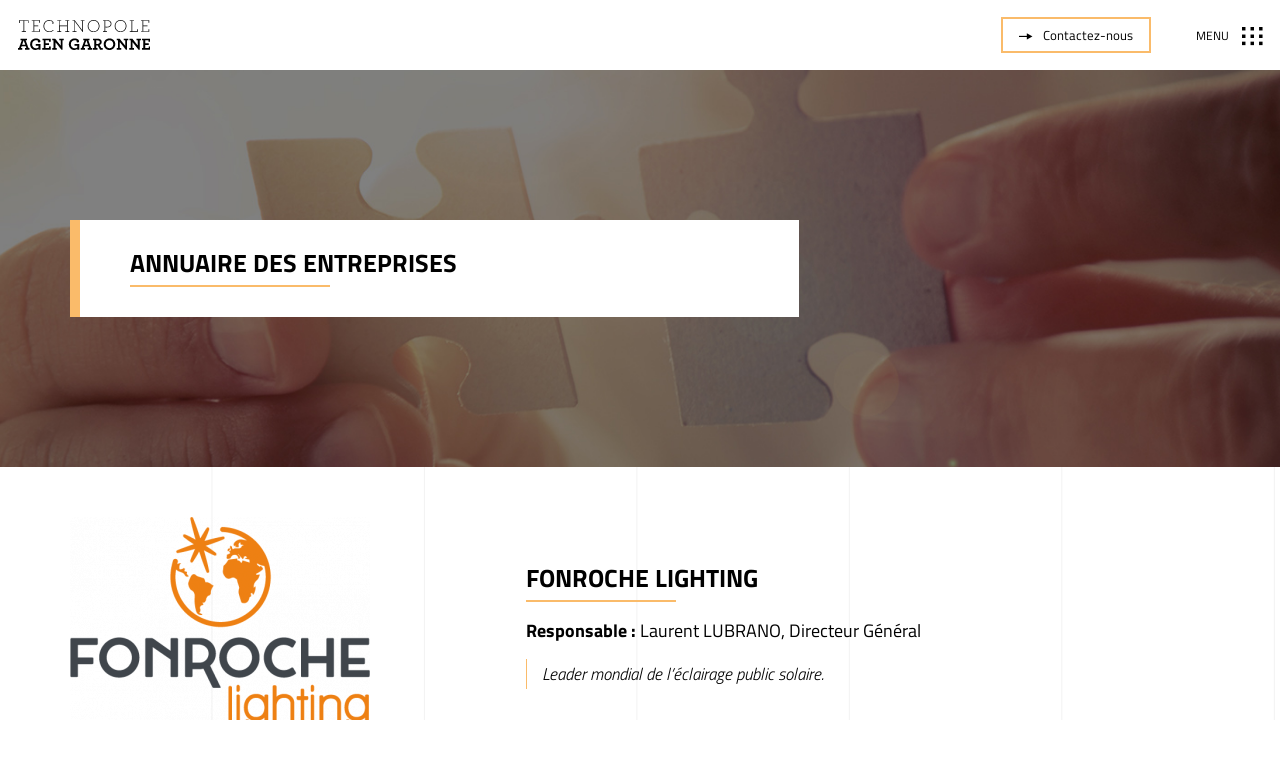

--- FILE ---
content_type: text/html; charset=UTF-8
request_url: https://www.agen-garonne.fr/entreprise/fonroche-lighting/
body_size: 6597
content:
<!DOCTYPE html>
<html lang="fr-FR" prefix="og: http://ogp.me/ns#">
    <head>
        <title>
            FONROCHE LIGHTING - Technopole AG        </title>
        <meta http-equiv="Content-Type" content="text/html; charset=UTF-8" />
        <meta name="viewport" content="width=device-width, initial-scale=1">
        <link rel="profile" href="http://gmpg.org/xfn/11" />
        <link rel="pingback" href="https://www.agen-garonne.fr/xmlrpc.php" />
        <link rel="icon" href="" type="image/x-icon"> 
        
<!-- This site is optimized with the Yoast SEO plugin v7.6.1 - https://yoast.com/wordpress/plugins/seo/ -->
<link rel="canonical" href="https://www.agen-garonne.fr/entreprise/fonroche-lighting/" />
<meta property="og:locale" content="fr_FR" />
<meta property="og:type" content="article" />
<meta property="og:title" content="FONROCHE LIGHTING - Technopole AG" />
<meta property="og:url" content="https://www.agen-garonne.fr/entreprise/fonroche-lighting/" />
<meta property="og:site_name" content="Technopole AG" />
<meta property="og:image" content="https://www.agen-garonne.fr/app/uploads/2022/09/fonroche-logo.png" />
<meta property="og:image:secure_url" content="https://www.agen-garonne.fr/app/uploads/2022/09/fonroche-logo.png" />
<meta property="og:image:width" content="513" />
<meta property="og:image:height" content="365" />
<meta name="twitter:card" content="summary_large_image" />
<meta name="twitter:title" content="FONROCHE LIGHTING - Technopole AG" />
<meta name="twitter:image" content="https://www.agen-garonne.fr/app/uploads/2022/09/fonroche-logo.png" />
<!-- / Yoast SEO plugin. -->

<link rel="alternate" type="application/json+oembed" href="https://www.agen-garonne.fr/wp-json/oembed/1.0/embed?url=https%3A%2F%2Fwww.agen-garonne.fr%2Fentreprise%2Ffonroche-lighting%2F" />
<link rel="alternate" type="text/xml+oembed" href="https://www.agen-garonne.fr/wp-json/oembed/1.0/embed?url=https%3A%2F%2Fwww.agen-garonne.fr%2Fentreprise%2Ffonroche-lighting%2F&#038;format=xml" />
    <!-- Google Tag Manager -->
    <script>
        (function(w,d,s,l,i){w[l]=w[l]||[];w[l].push({'gtm.start':
                new Date().getTime(),event:'gtm.js'});var f=d.getElementsByTagName(s)[0],
            j=d.createElement(s),dl=l!='dataLayer'?'&l='+l:'';j.async=true;j.src=
            'https://www.googletagmanager.com/gtm.js?id='+i+dl;f.parentNode.insertBefore(j,f);
        })(window,document,'script','dataLayer','GTM-WQ8S3BG');
    </script>
    <!-- End Google Tag Manager -->
    <script>
        (function(w,d,s,u,r,i,a,m){
            w[r]=w[r]||function(){(w[r].q=w[r].q||[]).push(arguments);},
                a=d.createElement(s);
            m=d.getElementsByTagName(s)[0];
            a.async=1;a.src=(location.protocol=='https:' ? '//sslndrstnd.webmarketer.ovh' : '//ndrstnd.webmarketer.ovh')+u;
            m.parentNode.insertBefore(a,m);
            w.ndrstnd_id=i;
        })(window,document,'script','/poc.js','ndrstnd', 'ND-157869');
    </script>
<!--[if lte IE 9]><link rel="stylesheet" type="text/css" href="https://www.agen-garonne.fr/app/plugins/js_composer/assets/css/vc_lte_ie9.min.css" media="screen"><![endif]--><link media="all" rel="stylesheet" href="/app/assets_manager/main.css" />
<link media="all" rel="stylesheet" href="/app/assets_manager/fonts.css" />
<link media="all" rel="stylesheet" href="/app/assets_manager/admin.css" />
<link rel="icon" href="https://www.agen-garonne.fr/app/uploads/2018/08/favicon_TAG.png" sizes="32x32" />
<link rel="icon" href="https://www.agen-garonne.fr/app/uploads/2018/08/favicon_TAG.png" sizes="192x192" />
<link rel="apple-touch-icon-precomposed" href="https://www.agen-garonne.fr/app/uploads/2018/08/favicon_TAG.png" />
<meta name="msapplication-TileImage" content="https://www.agen-garonne.fr/app/uploads/2018/08/favicon_TAG.png" />
<noscript><style type="text/css"> .wpb_animate_when_almost_visible { opacity: 1; }</style></noscript>    </head>
    <body class="company-template-default single single-company postid-1274 wpb-js-composer js-comp-ver-5.4.5 vc_responsive">
            <!-- Google Tag Manager (noscript) -->
    <noscript>
        <iframe src="https://www.googletagmanager.com/ns.html?id=GTM-WQ8S3BG"
                height="0" width="0" style="display:none;visibility:hidden"></iframe>
    </noscript>
    <!-- End Google Tag Manager (noscript) -->
        <header>
    <div class="logo-cntnr">
        <a href="https://www.agen-garonne.fr">
        <img src="https://www.agen-garonne.fr/app/uploads/2018/06/logo.svg" alt="Technopole AG"/>
    </a>
    </div>
    <div class="main-menu-cntnr"><div class="menu-header-principal-pas-dans-le-burger-container"><ul id="menu-header-principal-pas-dans-le-burger" class="menu"><li id="menu-item-1408" class="menu-item menu-item-type-post_type menu-item-object-page menu-item-1408"><a href="https://www.agen-garonne.fr/technopole-agen/">Le Technopole</a></li>
<li id="menu-item-510" class="menu-item menu-item-type-post_type menu-item-object-page menu-item-510"><a href="https://www.agen-garonne.fr/filieres/">Filières</a></li>
<li id="menu-item-509" class="menu-item menu-item-type-post_type menu-item-object-page menu-item-509"><a href="https://www.agen-garonne.fr/implantation/">S&rsquo;implanter</a></li>
<li id="menu-item-593" class="menu-item menu-item-type-post_type menu-item-object-page menu-item-593"><a href="https://www.agen-garonne.fr/accompagnements/">Accompagnements</a></li>
<li id="menu-item-1205" class="menu-item menu-item-type-post_type menu-item-object-page menu-item-1205"><a href="https://www.agen-garonne.fr/temoignages/">Témoignages</a></li>
<li id="menu-item-1323" class="menu-item menu-item-type-post_type menu-item-object-page menu-item-1323"><a href="https://www.agen-garonne.fr/annuaire-entreprises/">Entreprises</a></li>
</ul></div></div>    <div class="menu-cntnr">
        <div class="menu-head">
            <div class="menu-mobile-logo">
                <a href="https://www.agen-garonne.fr">
        <img src="https://www.agen-garonne.fr/app/uploads/2018/06/logo.svg" alt="Technopole AG"/>
    </a>
            </div>
            <div class="menu-mobile-nav">
                <span class="menu-close"><i class="icon-cross"></i></span>
            </div>
        </div>
        <span class="menu-back"><i class="icon-left-arrow"></i>Retour</span>
        <div class="menu-header-container"><ul id="menu-header" class="menu"><li id="menu-item-176" class="set-icon-home menu-item menu-item-type-post_type menu-item-object-page menu-item-home menu-item-176"><a href="https://www.agen-garonne.fr/">Accueil</a></li>
<li id="menu-item-246" class="head-group menu-item menu-item-type-custom menu-item-object-custom menu-item-has-children menu-item-246"><a>Groupement</a>
<ul class="sub-menu">
	<li id="menu-item-181" class="flatten-tablet menu-item menu-item-type-custom menu-item-object-custom menu-item-has-children menu-item-181"><a>Le Technopole</a>
	<ul class="sub-menu">
		<li id="menu-item-1409" class="mobile-parent menu-item menu-item-type-post_type menu-item-object-page menu-item-1409"><a href="https://www.agen-garonne.fr/technopole-agen/">Le Technopole</a></li>
		<li id="menu-item-178" class="menu-item menu-item-type-post_type menu-item-object-page menu-item-178"><a href="https://www.agen-garonne.fr/label-hqe/">Label HQE</a></li>
		<li id="menu-item-179" class="menu-item menu-item-type-post_type menu-item-object-page menu-item-179"><a href="https://www.agen-garonne.fr/investissement-foncier/">Présentation économique du territoire</a></li>
	</ul>
</li>
	<li id="menu-item-184" class="flatten-tablet menu-item menu-item-type-custom menu-item-object-custom menu-item-has-children menu-item-184"><a>S&rsquo;implanter</a>
	<ul class="sub-menu">
		<li id="menu-item-503" class="mobile-parent menu-item menu-item-type-post_type menu-item-object-page menu-item-503"><a href="https://www.agen-garonne.fr/implantation/">S&rsquo;implanter</a></li>
		<li id="menu-item-187" class="menu-item menu-item-type-post_type menu-item-object-page menu-item-187"><a href="https://www.agen-garonne.fr/plan-interactif/">Plan interactif</a></li>
		<li id="menu-item-185" class="menu-item menu-item-type-post_type menu-item-object-page menu-item-185"><a href="https://www.agen-garonne.fr/foncier-disponible/">Foncier disponible</a></li>
		<li id="menu-item-186" class="menu-item menu-item-type-post_type menu-item-object-page menu-item-186"><a href="https://www.agen-garonne.fr/immobilier-entreprises/">Immobilier d&rsquo;entreprises</a></li>
		<li id="menu-item-188" class="menu-item menu-item-type-post_type menu-item-object-page menu-item-188"><a href="https://www.agen-garonne.fr/vivre-a-agen/">Vivre à Agen</a></li>
	</ul>
</li>
	<li id="menu-item-190" class="flatten-tablet menu-item menu-item-type-custom menu-item-object-custom menu-item-has-children menu-item-190"><a>Filières</a>
	<ul class="sub-menu">
		<li id="menu-item-504" class="mobile-parent menu-item menu-item-type-post_type menu-item-object-page menu-item-504"><a href="https://www.agen-garonne.fr/filieres/">Filières</a></li>
		<li id="menu-item-191" class="menu-item menu-item-type-post_type menu-item-object-page menu-item-191"><a href="https://www.agen-garonne.fr/agropole-4/">Agropole 4</a></li>
		<li id="menu-item-193" class="menu-item menu-item-type-post_type menu-item-object-page menu-item-193"><a href="https://www.agen-garonne.fr/logistique-industrie/">Logistique &#038; Industrie</a></li>
		<li id="menu-item-194" class="menu-item menu-item-type-post_type menu-item-object-page menu-item-194"><a href="https://www.agen-garonne.fr/innovation/">Innovation</a></li>
		<li id="menu-item-192" class="menu-item menu-item-type-post_type menu-item-object-page menu-item-192"><a href="https://www.agen-garonne.fr/eau-climat/">Eau &#038; Climat</a></li>
		<li id="menu-item-763" class="menu-item menu-item-type-post_type menu-item-object-page menu-item-763"><a href="https://www.agen-garonne.fr/filiere-aeronautique/">Aéronautique</a></li>
		<li id="menu-item-764" class="menu-item menu-item-type-post_type menu-item-object-page menu-item-764"><a href="https://www.agen-garonne.fr/chimie-pharmaceutique-sante-cosmetique/">Chimie / Pharmaceutique / Santé / Cosmétique</a></li>
	</ul>
</li>
	<li id="menu-item-196" class="flatten-tablet menu-item menu-item-type-custom menu-item-object-custom menu-item-has-children menu-item-196"><a>Accompagnements</a>
	<ul class="sub-menu">
		<li id="menu-item-505" class="mobile-parent menu-item menu-item-type-post_type menu-item-object-page menu-item-505"><a href="https://www.agen-garonne.fr/accompagnements/">Accompagnements</a></li>
		<li id="menu-item-199" class="menu-item menu-item-type-post_type menu-item-object-page menu-item-199"><a href="https://www.agen-garonne.fr/partenaires/">Partenaires</a></li>
		<li id="menu-item-197" class="menu-item menu-item-type-post_type menu-item-object-page menu-item-197"><a href="https://www.agen-garonne.fr/agglomeration-agen/">Agglomération d&rsquo;Agen à votre service</a></li>
		<li id="menu-item-198" class="menu-item menu-item-type-post_type menu-item-object-page menu-item-198"><a href="https://www.agen-garonne.fr/pack-services/">Pack services</a></li>
	</ul>
</li>
</ul>
</li>
<li id="menu-item-203" class="set-icon-testimonial menu-item menu-item-type-post_type menu-item-object-page menu-item-203"><a href="https://www.agen-garonne.fr/temoignages/">Témoignages</a></li>
<li id="menu-item-1324" class="menu-item menu-item-type-post_type menu-item-object-page menu-item-1324"><a href="https://www.agen-garonne.fr/annuaire-entreprises/">Annuaire Entreprises</a></li>
<li id="menu-item-201" class="set-icon-mail menu-item menu-item-type-post_type menu-item-object-page menu-item-201"><a href="https://www.agen-garonne.fr/contact/">Contact</a></li>
</ul></div>        <div class="xtra-cntnr">
            <a class="header-contact" href="https://www.agen-garonne.fr/contact/">
        Contactez-nous
    </a>
        </div>
    </div>
    <div class="header-right-part">
        <div class="xtra-cntnr-bar">
            <a class="header-contact" href="https://www.agen-garonne.fr/contact/">
        Contactez-nous
    </a>
        </div>
        <div class="menu-toggle-btn">
            <div id="burger-cross">
    <span>Menu</span><i class="icon-burger"></i>
</div>        </div>
    </div>
</header>        
<div id="site-content">
    <div id="company-single-page" class=" p-b-l">


        
        <div class="company-banner p-v-xl" style="background-image: url('https://www.agen-garonne.fr/app/uploads/2018/07/AG-Entreprises-Bannière.jpg')">
            <div class="container">
                <div class="title-cntnr align-left title-banner  text-size-m text-weight-bold uppercase">
                    <h1 class="title with-stroke stroke-main-color">
                        Annuaire des entreprises
                    </h1>
                </div>
            </div>
        </div>


        
        <div class="container">

            
            <div class="company-head p-v-m">
                <div class="company-logo">
                    <img width="300" height="213" src="https://www.agen-garonne.fr/app/uploads/2022/09/fonroche-logo-300x213.png" class="attachment-medium size-medium wp-post-image" alt="" srcset="https://www.agen-garonne.fr/app/uploads/2022/09/fonroche-logo-300x213.png 300w, https://www.agen-garonne.fr/app/uploads/2022/09/fonroche-logo.png 513w" sizes="(max-width: 300px) 100vw, 300px" />
                </div>

                <div class="company-content">
                    <div class="title-cntnr align-left text-size-m uppercase text-weight-bold m-b-s">
                        <h2 class="title with-stroke stroke-main-color">
                            FONROCHE LIGHTING
                        </h2>
                    </div>

                    
                    <div class="m-t-xs">
                        <strong>Responsable :</strong> Laurent LUBRANO, Directeur Général
                    </div>

                    <div class="description m-t-xs border-l-l-main-color italic p-h-xs">
                        <p>Leader mondial de l’éclairage public solaire.</p>

                    </div>
                </div>
            </div>

            
            <div class="company-infos">
                <div class="title-cntnr align-left text-size-xs uppercase text-weight-bold">
                    <div class="title with-stroke stroke-main-color">
                        Informations
                    </div>
                </div>

                <div class="infos-list">
                                            <div class="info-block">
                            <div class="info-title">Adresse :</div>
                            <p>FONROCHE LIGHTING Z.A.C des Champs de Lescaze<br />
CS 40010<br />
47901 AGEN CEDEX 9</p>

                        </div>
                    
                                            <div class="info-block">
                            <div class="info-title">Téléphone :</div>
                            <a href="tel:05 53 77 97 41">05 53 77 97 41</a>
                        </div>
                    
                                            <div class="info-block">
                            <div class="info-title">Mail :</div>
                            <a href="mailto:contact@fonroche-lighting.com">contact@fonroche-lighting.com</a>
                        </div>
                    
                                            <div class="info-block">
                            <div class="info-title">Site internet :</div>
                            <a href="https://www.fonroche-eclairagesolaire.fr" target="_blank">www.fonroche-eclairagesolaire.fr</a>
                        </div>
                    
                                            <div class="info-block">
                            <div class="info-title">Réseaux sociaux :</div>
                                                            <a class="social-item" href="https://www.linkedin.com/company/fonroche-eclairage/" target="_blank">
                                    <img src="https://www.agen-garonne.fr/app/themes/technopole/assets/images/icon-linkedin.svg"
                                         alt="icon-linkedin"></img>
                                </a>
                                                    </div>
                                    </div>
            </div>

            <div class="company-map m-t-m">
                                    <div class="leaflet-map WPLeafletMap" style="height:250px; width:100%;"></div><script>
window.WPLeafletMapPlugin = window.WPLeafletMapPlugin || [];
window.WPLeafletMapPlugin.push(function WPLeafletMapShortcode() {/*<script>*/
var baseUrl = 'https://{s}.tile.openstreetmap.org/{z}/{x}/{y}.png';
var base = (!baseUrl && window.MQ) ? 
    window.MQ.mapLayer() : L.tileLayer(baseUrl, 
        L.Util.extend({}, {
            detectRetina: 0,
            minZoom: 0,
            maxZoom: 20,
        }, 
        {"subdomains":"abc","noWrap":false}        )
    );
    var options = L.Util.extend({}, {
        layers: [base],
        attributionControl: false
    }, 
    {"zoomControl":true,"scrollWheelZoom":false,"doubleClickZoom":false,"fitBounds":false,"minZoom":0,"maxZoom":20,"attribution":"<a href=\"http:\/\/leafletjs.com\" title=\"A JS library for interactive maps\">Leaflet<\/a>; \u00a9 <a href=\"http:\/\/www.openstreetmap.org\/copyright\">OpenStreetMap<\/a> contributors"}, 
    {});
window.WPLeafletMapPlugin.createMap(options).setView([44.195718218001,0.54454444702389],15);});</script><script>
window.WPLeafletMapPlugin = window.WPLeafletMapPlugin || [];
window.WPLeafletMapPlugin.push(function WPLeafletMarkerShortcode() {/*<script>*/
var map = window.WPLeafletMapPlugin.getCurrentMap();
var group = window.WPLeafletMapPlugin.getCurrentGroup();
var marker_options = window.WPLeafletMapPlugin.getIconOptions({});
var marker = L.marker(
    [0,0], 
    marker_options
);
var is_image = map.is_image_map;
    marker.setLatLng( map.getCenter() );
if (marker_options.draggable) {
    marker.on('dragend', function () {
        var latlng = this.getLatLng();
        var lat = latlng.lat;
        var lng = latlng.lng;
        if (is_image) {
            console.log('leaflet-marker y=' + lat + ' x=' + lng);
        } else {
            console.log('leaflet-marker lat=' + lat + ' lng=' + lng);
        }
    });
}
marker.addTo( group );
marker.bindPopup(window.WPLeafletMapPlugin.unescape(' &lt;strong class=\&quot;uppercase text-weight-bold \&quot;&gt;FONROCHE LIGHTING&lt;/strong&gt;&lt;p&gt;FONROCHE LIGHTING Z.A.C des Champs de Lescaze&lt;br /&gt;&lt;br&gt;CS 40010&lt;br /&gt;&lt;br&gt;47901 AGEN CEDEX 9&lt;/p&gt;&lt;br&gt;'));window.WPLeafletMapPlugin.markers.push( marker );
        });</script>                
                                    <div class="cta-cntnr m-t-m">
                        <a href="https://www.agen-garonne.fr/annuaire-entreprises/"
                           class="cta medium border-all theme-white smooth-sc">
                            <span>Retour vers l'annuaire</span>
                        </a>
                    </div>
                            </div>
        </div>
    </div>
</div>

<footer>
    <div class="footer-cntnr">
        <div class="infos-part">
            <div class="logo-cntnr">
                <a href="https://www.agen-garonne.fr">
        <img src="https://www.agen-garonne.fr/app/uploads/2018/06/logo.svg" alt="Technopole AG"/>
    </a>
            </div>
        </div>
        <div class="menu-cntnr">
            <div class="menu-footer-haut-container"><ul id="menu-footer-haut" class="menu"><li id="menu-item-48" class="menu-item menu-item-type-custom menu-item-object-custom menu-item-has-children menu-item-48"><a href="https://www.agen-garonne.fr/technopole-agen/">Le technopole</a>
<ul class="sub-menu">
	<li id="menu-item-50" class="menu-item menu-item-type-custom menu-item-object-custom menu-item-50"><a href="https://www.agen-garonne.fr/investissement-foncier/">Présentation économique du territoire</a></li>
	<li id="menu-item-52" class="menu-item menu-item-type-custom menu-item-object-custom menu-item-52"><a href="https://www.agen-garonne.fr/label-hqe/">Label HQE</a></li>
</ul>
</li>
<li id="menu-item-53" class="menu-item menu-item-type-custom menu-item-object-custom menu-item-has-children menu-item-53"><a href="https://www.agen-garonne.fr/implantation/">S&rsquo;implanter</a>
<ul class="sub-menu">
	<li id="menu-item-54" class="menu-item menu-item-type-custom menu-item-object-custom menu-item-54"><a href="https://www.agen-garonne.fr/plan-interactif/">Plan interactif</a></li>
	<li id="menu-item-55" class="menu-item menu-item-type-custom menu-item-object-custom menu-item-55"><a href="https://www.agen-garonne.fr/foncier-disponible/">Foncier disponible</a></li>
	<li id="menu-item-56" class="menu-item menu-item-type-custom menu-item-object-custom menu-item-56"><a href="https://www.agen-garonne.fr/immobilier-entreprises/">Immobilier d&rsquo;entreprises</a></li>
	<li id="menu-item-57" class="menu-item menu-item-type-custom menu-item-object-custom menu-item-57"><a href="https://www.agen-garonne.fr/vivre-a-agen/">Vivre à Agen</a></li>
</ul>
</li>
<li id="menu-item-58" class="menu-item menu-item-type-custom menu-item-object-custom menu-item-has-children menu-item-58"><a href="https://www.agen-garonne.fr/filieres/">Filières</a>
<ul class="sub-menu">
	<li id="menu-item-1545" class="menu-item menu-item-type-post_type menu-item-object-page menu-item-1545"><a href="https://www.agen-garonne.fr/agropole-4/">Agroalimentaire &#8211; Agropole 4</a></li>
	<li id="menu-item-1544" class="menu-item menu-item-type-post_type menu-item-object-page menu-item-1544"><a href="https://www.agen-garonne.fr/logistique-industrie/">Logistique &#038; Industrie</a></li>
	<li id="menu-item-1546" class="menu-item menu-item-type-post_type menu-item-object-page menu-item-1546"><a href="https://www.agen-garonne.fr/eau-climat/">Eau &#038; Climat</a></li>
	<li id="menu-item-765" class="menu-item menu-item-type-post_type menu-item-object-page menu-item-765"><a href="https://www.agen-garonne.fr/filiere-aeronautique/">Aéronautique</a></li>
	<li id="menu-item-766" class="menu-item menu-item-type-post_type menu-item-object-page menu-item-766"><a href="https://www.agen-garonne.fr/chimie-pharmaceutique-sante-cosmetique/">Chimie – Pharmaceutique – Santé – Cosmétique</a></li>
</ul>
</li>
<li id="menu-item-63" class="menu-item menu-item-type-custom menu-item-object-custom menu-item-has-children menu-item-63"><a href="https://www.agen-garonne.fr/accompagnements/">Accompagnements</a>
<ul class="sub-menu">
	<li id="menu-item-64" class="menu-item menu-item-type-custom menu-item-object-custom menu-item-64"><a href="https://www.agen-garonne.fr/partenaires/">Partenaires</a></li>
	<li id="menu-item-518" class="menu-item menu-item-type-post_type menu-item-object-page menu-item-518"><a href="https://www.agen-garonne.fr/agglomeration-agen/">Agglomération d&rsquo;Agen à votre service</a></li>
	<li id="menu-item-767" class="menu-item menu-item-type-post_type menu-item-object-page menu-item-767"><a href="https://www.agen-garonne.fr/agen-garonne-entreprises/">Agen Garonne Entreprises</a></li>
	<li id="menu-item-768" class="menu-item menu-item-type-post_type menu-item-object-page menu-item-768"><a href="https://www.agen-garonne.fr/clusters-et-reseaux-dentreprise/">Clusters et réseaux d&rsquo;entreprise</a></li>
	<li id="menu-item-65" class="menu-item menu-item-type-custom menu-item-object-custom menu-item-65"><a href="https://www.agen-garonne.fr/pack-services/">Pack services</a></li>
</ul>
</li>
</ul></div>        </div>
        <div class="xtra-cntnr">
            <!-- Newsletter -->
<div class="newsletter-footer">
    <span>Newsletter</span>
    <div role="form" class="wpcf7" id="wpcf7-f253-o1" lang="fr-FR" dir="ltr">
<div class="screen-reader-response"></div>
<form action="/entreprise/fonroche-lighting/#wpcf7-f253-o1" method="post" class="wpcf7-form" novalidate="novalidate">
<div style="display: none;">
<input type="hidden" name="_wpcf7" value="253" />
<input type="hidden" name="_wpcf7_version" value="5.0.2" />
<input type="hidden" name="_wpcf7_locale" value="fr_FR" />
<input type="hidden" name="_wpcf7_unit_tag" value="wpcf7-f253-o1" />
<input type="hidden" name="_wpcf7_container_post" value="0" />
</div>
<div class="form-cntnr no-space">
<input type="hidden" name="origin" value="Newsletter" class="wpcf7-form-control wpcf7-hidden" />
<div class="form-row">
<div class="newsletter">
<div class="newsletter-mail">
<div class="input-cntnr">
          <label> Mail *</label><span class="wpcf7-form-control-wrap email"><input type="email" name="email" value="" size="40" class="wpcf7-form-control wpcf7-text wpcf7-email wpcf7-validates-as-required wpcf7-validates-as-email" aria-required="true" aria-invalid="false" placeholder="Votre mail *" /></span><i class="icon-lock"></i>
        </div>
</p></div>
<p><button type="submit" class="cta-submit"><i class="icon-righ-arrow"></i>Valider</button></p>
<div class="error-message">Veuillez indiquer votre adresse mail.</div>
</p></div>
</p></div>
</div>
<div class="wpcf7-response-output wpcf7-display-none"></div></form></div></div>

<!-- Social links -->
<div class="footer-socials">
    <span>Suivez-nous</span>
    <div class="socials-links-cntnr ">
            <div class="social-item">
            <a href="https://twitter.com/AggloAgen" target="_blank">
                <i class="icon-twitter"></i>
                Twitter
            </a>
        </div>
                <div class="social-item">
            <a href="https://www.facebook.com/agglodagen/" target="_blank">
                <i class="icon-facebook"></i>
                Facebook
            </a>
        </div>
                <div class="social-item">
            <a href="https://www.youtube.com/channel/UCOhHJ-pSN2os75vVWsgNkVg" target="_blank">
                <i class="icon-youtube"></i>
                Youtube
            </a>
        </div>
                <div class="social-item">
            <a href="https://www.linkedin.com/company/agglomeration-d-agen/" target="_blank">
                <i class="icon-linkedin"></i>
                LinkedIn
            </a>
        </div>
    </div></div>

<!-- Menu Footer bas -->
<div class="scnd-menu-cntnr">
    <div class="menu-footer-bas-container"><ul id="menu-footer-bas" class="menu"><li id="menu-item-66" class="menu-item menu-item-type-custom menu-item-object-custom menu-item-has-children menu-item-66"><a>Autres</a>
<ul class="sub-menu">
	<li id="menu-item-67" class="menu-item menu-item-type-custom menu-item-object-custom menu-item-67"><a href="https://www.agen-garonne.fr/temoignages/">Publications</a></li>
	<li id="menu-item-68" class="menu-item menu-item-type-custom menu-item-object-custom menu-item-68"><a href="https://www.agen-garonne.fr/actualites/">Espace Presse</a></li>
</ul>
</li>
</ul></div>
</div>

<!-- Logo Footer bas -->
<div class="footer-logo-dwn">
            <img src="https://www.agen-garonne.fr/app/uploads/2018/06/logo-Agen-black.png" alt="logo-Agen-black"/>
    </div>        </div>
    </div>
    <div class="footer-subline">
        <span class="first-part">&copy;Technopole AG 2026</span>
<span class="second-part"> - Tous droits réservés | <a href="/mentions-legales/">Mentions légales</a></span>
    </div>
</footer>    <script type='text/javascript'>
        /* <![CDATA[ */
        var wpcf7 = {"apiSettings":{"root":"https://www.agen-garonne.fr\/wp-json\/contact-form-7\/v1","namespace":"contact-form-7\/v1"},"recaptcha":{"messages":{"empty":"Please verify that you are not a robot."}}};
        /* ]]> */
    </script>
    <script type="text/javascript">
        var event_names = {"10":{"post_id":"10","meta_value":"event.form.sent"},"253":{"post_id":"253","meta_value":"event.newsletter.clic"}};
        document.addEventListener( 'wpcf7mailsent', function( event ) {
            if ( typeof event_names[event.detail.contactFormId] != 'undefined') {
                if (typeof dataLayer != 'undefined') {
                    dataLayer.push({
                        event: event_names[event.detail.contactFormId].meta_value
                    });
                }
            }
        }, false );
    </script>
        <script id="Cookiebot" src="https://consent.cookiebot.com/uc.js" data-cbid="b86f82b2-e7f2-4c5e-a11b-cc82c2bba564" type="text/javascript" async></script>
<script src="/app/assets_manager/main.js"></script>
<link rel='stylesheet' id='leaflet_stylesheet-css'  href='https://unpkg.com/leaflet@1.7.1/dist/leaflet.css' type='text/css' media='' />
<link rel='stylesheet' id='js_composer_front-css'  href='https://www.agen-garonne.fr/app/plugins/js_composer/assets/css/js_composer.min.css?ver=5.4.5' type='text/css' media='all' />
<script type='text/javascript' src='https://www.agen-garonne.fr/app/themes/technopole/override/theme/pdf_bar/js/sticky_footer.js?ver=1.0.0'></script>
<script type='text/javascript' src='https://unpkg.com/leaflet@1.7.1/dist/leaflet.js'></script>
<script type='text/javascript' src='https://www.agen-garonne.fr/app/plugins/leaflet-map/scripts/construct-leaflet-map.min.js?ver=3.0.5'></script>
<script type='text/javascript' src='https://www.agen-garonne.fr/app/plugins/js_composer/assets/js/dist/js_composer_front.min.js?ver=5.4.5'></script>
</body>
</html>

--- FILE ---
content_type: text/css
request_url: https://www.agen-garonne.fr/app/assets_manager/main.css
body_size: 25301
content:
.all-posts-cntnr .posts-cntnr{position:relative;display:-webkit-box;display:-ms-flexbox;display:flex;-ms-flex-wrap:wrap;flex-wrap:wrap;-webkit-box-pack:left;-ms-flex-pack:left;justify-content:left}@media (min-width:1200px) and (max-width:1499px),(min-width:992px) and (max-width:1199px){.all-posts-cntnr .posts-cntnr{max-width:800px;margin-left:auto;margin-right:auto}}@media (max-width:767px){.all-posts-cntnr .posts-cntnr{margin-left:30px;margin-right:30px}}.all-posts-cntnr .ask-more-cntnr{display:none;margin-bottom:20px}.all-posts-cntnr .ask-more-cntnr .cta{font-size:14px}.all-posts-cntnr .ask-more-cntnr .cta.border-all{border-color:#fabb6a}.all-posts-cntnr .ask-more-cntnr .cta::before{font-size:.6em;margin-right:5px}.all-posts-cntnr .ask-more-cntnr .cta:hover{background-color:#fabb6a}@media (min-width:768px){.all-posts-cntnr .ask-more-cntnr .cta{padding-left:25px;padding-right:25px}}.all-posts-cntnr .no-article-yet{display:none;margin:20px 0;text-align:center;font-size:1.1em}.all-posts-cntnr.has-more-news .ask-more-cntnr{display:block}.all-posts-cntnr.searching-news .ajax-marker{display:block}.all-posts-cntnr.is-empty:not(.searching-news) .no-article-yet{display:block}@media (min-width:992px){.all-posts-cntnr{margin-top:80px}}@media (max-width:991px){.all-posts-cntnr{padding-top:50px}}@media (min-width:1500px){.all-posts-cntnr .blog-post-item{-ms-flex-preferred-size:30%;flex-basis:30%}}@media (min-width:1200px) and (max-width:1499px),(min-width:992px) and (max-width:1199px){.all-posts-cntnr .blog-post-item{-ms-flex-preferred-size:47%;flex-basis:47%}}@media (max-width:991px){.all-posts-cntnr .blog-post-item{-ms-flex-preferred-size:100%;flex-basis:100%}}@media (min-width:1500px){.all-posts-cntnr .blog-post-item{margin-right:5%}.all-posts-cntnr .blog-post-item:nth-child(3n){margin-right:0}}@media (min-width:1200px) and (max-width:1499px),(min-width:992px) and (max-width:1199px){.all-posts-cntnr .blog-post-item{margin-right:6%}.all-posts-cntnr .blog-post-item:nth-child(2n){margin-right:0}}@media (max-width:767px){.all-posts-cntnr .blog-post-item{padding-right:0!important;padding-left:0!important}}.all-posts-cntnr .pagination ul{display:-webkit-box;display:-ms-flexbox;display:flex}.all-posts-cntnr .pagination ul>li .page-numbers{display:block;margin-left:-1px;padding:6px 12px;border:1px solid #000}.all-posts-cntnr .pagination ul>li:first-child .page-numbers{margin-left:0;border-top-left-radius:4px;border-bottom-left-radius:4px}.all-posts-cntnr .pagination ul>li:last-child .page-numbers{border-top-right-radius:4px;border-bottom-right-radius:4px}.all-posts-cntnr .pagination ul>li .page-numbers.current{background:#fabb6a;color:#000}.all-posts-cntnr .pagination ul>li .page-numbers:hover:not(.current){background:#fde8cd;color:#333}.pagination-centered .all-posts-cntnr .paginationl{-webkit-box-pack:center;-ms-flex-pack:center;justify-content:center}.categories{margin-bottom:20px}.categories a:not(.active){background:#f6f2f2;color:#62646c}.categories a:not(.active):hover{background:#e1d4d4}.categories a.active{background:#000;color:#fff}.categories li{display:inline-block}.categories li:not(:last-child){margin-right:12px}.categories li a{cursor:pointer;font-size:12px;border-radius:6px;padding:6px 25px;font-weight:600}
.all-posts-cntnr .post-pagination.has-more-pages .ask-more-cntnr{display:block}.all-posts-cntnr .post-pagination.querying .ask-more-cntnr{display:none}.all-posts-cntnr .post-pagination.querying .ajax-marker{display:block}
.highlight-news-cntnr{-webkit-box-shadow:0 0 40px 0 rgba(0,0,0,.15);box-shadow:0 0 40px 0 rgba(0,0,0,.15);background-color:#fff}.highlight-news-cntnr .highlight-blog-post-item{display:-webkit-box;display:-ms-flexbox;display:flex;-webkit-box-pack:justify;-ms-flex-pack:justify;justify-content:space-between;max-width:100%}.highlight-news-cntnr .highlight-blog-post-item .post-visual{overflow:hidden;position:relative;background-color:#000;width:100%;height:100%;margin:0}.highlight-news-cntnr .highlight-blog-post-item .post-visual .img{width:100%;height:100%;background-size:cover;background-position:center;position:relative;-webkit-transition:all .5s;transition:all .5s}.highlight-news-cntnr .highlight-blog-post-item a:hover .post-visual .img{-webkit-transform:scale(1.2);transform:scale(1.2);opacity:.5}.highlight-news-cntnr .highlight-blog-post-item a:hover .post-visual:before{font-family:icomoon!important;speak:none;font-style:normal;font-weight:400;font-variant:normal;text-transform:none;line-height:1;-webkit-font-smoothing:antialiased;-moz-osx-font-smoothing:grayscale;content:"\e913";z-index:1;font-size:3em;color:#fff;position:absolute;display:block;text-align:center;right:0;left:0;top:50%;-webkit-transform:translateY(-50%);transform:translateY(-50%)}.highlight-news-cntnr .highlight-blog-post-item .post-infos{display:-webkit-box;display:-ms-flexbox;display:flex;-webkit-box-orient:vertical;-webkit-box-direction:normal;-ms-flex-direction:column;flex-direction:column;-webkit-box-pack:justify;-ms-flex-pack:justify;justify-content:space-between;-webkit-box-flex:1;-ms-flex-positive:1;flex-grow:1}.highlight-news-cntnr .highlight-blog-post-item .post-infos .post-cta a{border-bottom:2px solid #fabb6a;padding:0 0 3px 0;-webkit-transition:all .3s;transition:all .3s;min-width:inherit}.highlight-news-cntnr .highlight-blog-post-item .post-infos .post-cta a span{letter-spacing:unset}.highlight-news-cntnr .highlight-blog-post-item .post-infos .post-cta a:before{font-size:.5em;margin-right:5px}.highlight-news-cntnr .highlight-blog-post-item .post-infos .post-cta a:hover{-webkit-transition:all .3s;transition:all .3s;border-bottom:2px solid #000}.highlight-news-cntnr .highlight-blog-post-item .post-infos .post-meta{font-family:'Titillium Web',sans-serif;font-size:14px;color:#000;font-weight:600}.highlight-news-cntnr .highlight-blog-post-item .post-infos .post-meta .post-author,.highlight-news-cntnr .highlight-blog-post-item .post-infos .post-meta .post-categories{color:#fabb6a}.highlight-news-cntnr .highlight-blog-post-item .post-infos .post-meta .separator{display:inline-block}.highlight-news-cntnr .highlight-blog-post-item .post-infos .post-extract .post-title{font-family:'Titillium Web',sans-serif;font-weight:700;font-size:1.1em}.highlight-news-cntnr .highlight-blog-post-item .post-infos .post-extract .post-content{font-family:'Titillium Web',sans-serif;color:#000;line-height:24px}@media (max-width:1199px){.highlight-news-cntnr .highlight-blog-post-item .post-infos .post-extract .post-content{font-size:14px}}@media (min-width:1200px){.highlight-news-cntnr .post-visual .img{min-width:390px}.highlight-news-cntnr .post-infos{padding-right:150px}}@media (min-width:992px){.highlight-news-cntnr .post-infos{padding:30px 55px;padding-right:100px}.highlight-news-cntnr .post-visual:after{width:6px}}@media (min-width:768px){.highlight-news-cntnr .highlight-blog-post-item{-webkit-box-orient:horizontal;-webkit-box-direction:normal;-ms-flex-direction:row;flex-direction:row}.highlight-news-cntnr .post-meta,.highlight-news-cntnr .post-visual{margin-bottom:10px}.highlight-news-cntnr .post-visual{-ms-flex-preferred-size:28%;flex-basis:28%;height:inherit}.highlight-news-cntnr .post-visual:after{content:'';position:absolute;height:100%;right:0;top:0;background-color:#fabb6a}.highlight-news-cntnr .post-infos{-ms-flex-preferred-size:72%;flex-basis:72%}.highlight-news-cntnr .post-infos .post-extract{margin-bottom:30px}.highlight-news-cntnr .post-infos .post-extract .post-title{margin-bottom:15px}}@media (min-width:768px) and (max-width:991px){.highlight-news-cntnr .post-meta,.highlight-news-cntnr .post-visual{margin-bottom:15px}.highlight-news-cntnr .post-extract{margin-bottom:30px}.highlight-news-cntnr .post-infos{padding:25px 35px;padding-right:50px}.highlight-news-cntnr .post-visual:after{width:4px}}@media (max-width:1199px){.highlight-news-cntnr .post-visual{min-width:360px}}@media (max-width:991px){.highlight-news-cntnr .post-visual{min-width:270px}}@media (max-width:767px){.highlight-news-cntnr .highlight-blog-post-item{-webkit-box-orient:vertical;-webkit-box-direction:normal;-ms-flex-direction:column;flex-direction:column}.highlight-news-cntnr .post-infos,.highlight-news-cntnr .post-visual{-ms-flex-preferred-size:100%;flex-basis:100%}.highlight-news-cntnr .post-visual .img{min-height:180px}.highlight-news-cntnr .post-visual:after{content:'';position:absolute;height:4px;bottom:0;background-color:#fabb6a;left:0;width:100%}.highlight-news-cntnr .post-infos{padding:25px 35px}.highlight-news-cntnr .post-meta{margin-bottom:10px}.highlight-news-cntnr .post-extract{margin-bottom:20px}.highlight-news-cntnr .post-extract .post-title{margin-bottom:10px}.highlight-news-cntnr .post-date{display:block}.highlight-news-cntnr .post-date .separator{display:none}}
.single-post-visual{position:absolute;width:100%;background-size:cover;background-repeat:no-repeat;background-position:center}@media (max-width:767px){.single-post-visual{height:70vh}}@media (min-width:768px) and (max-width:991px),(min-width:992px) and (max-width:1199px){.single-post-visual{height:50vh}}@media (min-width:1200px){.single-post-visual{height:70vh}}@media (min-width:768px){.single-post-visual{margin-left:14px;margin-right:14px;width:calc(100% - 28px)}}@media (min-width:992px){.single-post-visual{margin-left:18px;margin-right:18px;width:calc(100% - 36px)}}@media (min-width:1500px){.single-post-visual{margin-left:54px;margin-right:54px;width:calc(100% - 108px)}}.post-cntnr .single-post-content{-webkit-box-shadow:0 0 40px 0 rgba(0,0,0,.15);box-shadow:0 0 40px 0 rgba(0,0,0,.15);background-color:#fff;margin-bottom:10px;padding-bottom:60px}@media (min-width:768px){.post-cntnr .single-post-content{margin-left:50px;margin-right:50px}}@media (min-width:1200px) and (max-width:1499px){.post-cntnr .single-post-content{margin-left:150px;margin-right:150px}}.post-cntnr .single-post-content:before{content:'';position:absolute;background-color:#fabb6a;top:0;left:50%;-webkit-transform:translateX(-50%);transform:translateX(-50%)}@media (max-width:1199px){.post-cntnr .single-post-content .post-content,.post-cntnr .single-post-content .post-heading{padding-left:60px;padding-right:60px}}@media (min-width:992px) and (max-width:1199px){.post-cntnr .single-post-content:before{width:370px;height:8px}}@media (max-width:991px){.post-cntnr .single-post-content{margin-bottom:70px}.post-cntnr .single-post-content .post-content,.post-cntnr .single-post-content .post-heading{padding-left:40px;padding-right:40px}}@media (min-width:768px){.post-cntnr .single-post-content{padding-top:30px}}@media (min-width:768px) and (max-width:991px){.post-cntnr .single-post-content:before{width:184px;height:4px}}@media (max-width:767px){.post-cntnr .single-post-content{padding-top:20px}.post-cntnr .single-post-content .post-content,.post-cntnr .single-post-content .post-heading{padding-left:20px;padding-right:20px}.post-cntnr .single-post-content:before{width:122px;height:4px}}@media (min-width:992px){.post-cntnr .single-post-content{margin-bottom:150px}}@media (min-width:1200px){.post-cntnr .single-post-content:before{width:485px;height:10px}.post-cntnr .single-post-content .post-content,.post-cntnr .single-post-content .post-heading{padding-left:100px;padding-right:100px}}.post-cntnr .post-breadcrumb a .home-blog{margin-left:10px}.post-cntnr .post-breadcrumb a .home-blog,.post-cntnr .post-breadcrumb a .icon-home{-webkit-transition:all .3s ease;transition:all .3s ease}.post-cntnr .post-breadcrumb a:hover .home-blog,.post-cntnr .post-breadcrumb a:hover .icon-home{color:#fabb6a}.post-cntnr .post-breadcrumb span{margin-left:10px}.post-cntnr .post-heading{font-family:'Titillium Web',sans-serif;position:relative}.post-cntnr .post-heading .icon-blog{text-align:center}.post-cntnr .post-heading .icon-blog i{font-size:1.3em}@media (min-width:1200px){.post-cntnr .post-heading .icon-blog{margin-top:30px}}@media (min-width:768px){.post-cntnr .post-heading .icon-blog{margin-bottom:30px}}@media (max-width:767px){.post-cntnr .post-heading .icon-blog{margin-top:25px}}.post-cntnr .post-heading .next-previous{text-align:center}.post-cntnr .post-heading .next-previous .next{margin-right:40px;-webkit-transition:all .3s ease;transition:all .3s ease}.post-cntnr .post-heading .next-previous .next:hover{-webkit-transform:translateX(-10px);transform:translateX(-10px);color:#fabb6a}.post-cntnr .post-heading .next-previous .previous{-webkit-transition:all .3s ease;transition:all .3s ease}.post-cntnr .post-heading .next-previous .previous:hover{-webkit-transform:translateX(10px);transform:translateX(10px);color:#fabb6a}.post-cntnr .post-heading .next-previous .no-next{visibility:hidden}@media (min-width:1200px){.post-cntnr .post-heading .next-previous{width:80%;left:50%;-webkit-transform:translateX(-50%);transform:translateX(-50%)}.post-cntnr .post-heading .next-previous i{font-size:17px}}@media (min-width:992px) and (max-width:1199px){.post-cntnr .post-heading .next-previous{width:85%;left:50%;-webkit-transform:translateX(-50%);transform:translateX(-50%)}.post-cntnr .post-heading .next-previous i{font-size:.8em}}@media (max-width:991px){.post-cntnr .post-heading .next-previous i{font-size:.6em}}@media (min-width:768px) and (max-width:991px){.post-cntnr .post-heading .next-previous{width:80%}}@media (min-width:768px){.post-cntnr .post-heading .next-previous{position:absolute;display:-webkit-box;display:-ms-flexbox;display:flex;-webkit-box-pack:justify;-ms-flex-pack:justify;justify-content:space-between;bottom:0}}@media (max-width:767px){.post-cntnr .post-heading .next-previous{margin-top:25px}}.post-cntnr .post-heading .post-title{position:relative;font-weight:700;margin-top:10px;margin-bottom:10px;text-align:center}.post-cntnr .post-heading .post-title:after{content:'';position:absolute;height:2px;left:50%;-webkit-transform:translateX(-50%);transform:translateX(-50%);background-color:#fabb6a}@media (min-width:768px){.post-cntnr .post-heading .post-title:after{width:139px;bottom:-17px}}@media (max-width:767px){.post-cntnr .post-heading .post-title:after{width:69px;bottom:-10px}}.post-cntnr .post-heading .post-meta{font-size:12px;font-weight:600;color:#000}.post-cntnr .post-heading .post-meta .post-categories{display:inline-block}.post-cntnr .post-heading .post-meta .post-categories ul li{display:inline-block}.post-cntnr .post-heading .post-meta .post-author,.post-cntnr .post-heading .post-meta .post-categories{color:#fabb6a}.post-cntnr .post-heading .post-meta .separator{color:#000;display:inline-block}.post-cntnr .post-content{line-height:1.8em;margin-top:20px}@media (min-width:1200px){.post-cntnr{padding-top:170px}.post-cntnr .post-meta{margin-bottom:70px}.post-cntnr .post-content{font-size:15px}}@media (min-width:992px) and (max-width:1199px){.post-cntnr{padding-top:170px/1.3}}@media (min-width:992px){.post-cntnr .post-breadcrumb{padding-left:25px}.post-cntnr .post-breadcrumb span{font-size:15px}}@media (max-width:1199px){.post-cntnr .post-meta{margin-bottom:60px}}@media (max-width:991px){.post-cntnr .post-breadcrumb span{font-size:13px}.post-cntnr .post-meta{margin-bottom:70px/2}}@media (min-width:768px) and (max-width:991px){.post-cntnr{padding-top:127.5px}.post-cntnr .post-breadcrumb{padding-left:40px}.post-cntnr .post-content{margin-left:70px;margin-right:70px}}@media (max-width:767px){.post-cntnr{padding-top:136px}.post-cntnr .post-breadcrumb{padding-left:25px}.post-cntnr .post-title{line-height:27px}.post-cntnr .post-content{font-size:14px}}@media (min-width:1200px) and (max-width:1499px){.post-cntnr .post-content{font-size:15px}}@media (min-width:1500px){.post-cntnr .post-title{font-size:27px}}.post-cntnr .post-date{display:block;text-align:center;margin-left:auto;margin-right:auto;font-weight:700;font-size:13px;margin-top:35px}.post-cntnr .post-date .separator{display:none}.single-post-comments{border:1px solid #f6f2f2;margin-top:15px;margin-bottom:20px}@media (min-width:1200px){.single-post-comments{padding:40px}}@media (min-width:992px) and (max-width:1199px){.single-post-comments{padding:30px}}@media (max-width:991px){.single-post-comments{padding:15px}}.single-post-comments .comments-cntnr .comments-title{font-family:'Titillium Web',sans-serif;color:#fabb6a;font-weight:700;font-size:1.2em;text-transform:uppercase;margin-bottom:20px}.single-post-comments .comments-cntnr ol.comment-stream li.comment{background:#62646c;margin-bottom:15px}@media (min-width:768px){.single-post-comments .comments-cntnr ol.comment-stream li.comment{padding:20px}}@media (max-width:767px){.single-post-comments .comments-cntnr ol.comment-stream li.comment{padding:12px}}.single-post-comments .comments-cntnr ol.comment-stream li.comment .comment-body{background:#fff;position:relative;overflow:hidden}.single-post-comments .comments-cntnr ol.comment-stream li.comment .comment-body .comment-author{background:#62646c;display:-webkit-box;display:-ms-flexbox;display:flex;-webkit-box-align:center;-ms-flex-align:center;align-items:center;padding-bottom:10px}.single-post-comments .comments-cntnr ol.comment-stream li.comment .comment-body .comment-author>img{border-radius:50px;margin-right:15px;border:1px solid #f6f2f2}.single-post-comments .comments-cntnr ol.comment-stream li.comment .comment-body .comment-author cite.fn{font-weight:700;font-size:1.1em;font-family:'Titillium Web',sans-serif;color:#fabb6a}.single-post-comments .comments-cntnr ol.comment-stream li.comment .comment-body .comment-author span{margin-top:4px;margin-left:6px}.single-post-comments .comments-cntnr ol.comment-stream li.comment .comment-body .comment-awaiting-moderation{color:#000;display:block;font-style:normal;font-size:.9em;margin-bottom:-15px;margin-top:15px;padding-left:15px;padding-right:15px}.single-post-comments .comments-cntnr ol.comment-stream li.comment .comment-body .comment-meta{position:absolute;top:5px;right:0}.single-post-comments .comments-cntnr ol.comment-stream li.comment .comment-body .comment-meta a{text-decoration:none;font-size:.8em}.single-post-comments .comments-cntnr ol.comment-stream li.comment .comment-body .reply{color:#fabb6a;font-weight:700;padding-right:15px;padding-bottom:15px;text-align:right;-webkit-transition:all .2s;transition:all .2s}.single-post-comments .comments-cntnr ol.comment-stream li.comment .comment-body .reply:hover{color:#000}.single-post-comments .comments-cntnr ol.comment-stream li.comment .comment-body>p{margin-bottom:0;padding-top:15px}@media (min-width:1200px){.single-post-comments .comments-cntnr ol.comment-stream li.comment .comment-body .comment-awaiting-moderation,.single-post-comments .comments-cntnr ol.comment-stream li.comment .comment-body>p{padding-left:45px;padding-right:30px}}@media (min-width:992px) and (max-width:1199px){.single-post-comments .comments-cntnr ol.comment-stream li.comment .comment-body .comment-awaiting-moderation,.single-post-comments .comments-cntnr ol.comment-stream li.comment .comment-body>p{padding-left:30px;padding-right:30px}}@media (max-width:991px){.single-post-comments .comments-cntnr ol.comment-stream li.comment .comment-body .comment-awaiting-moderation,.single-post-comments .comments-cntnr ol.comment-stream li.comment .comment-body>p{padding-left:15px;padding-right:15px}}.single-post-comments .comments-cntnr ol.comment-stream li.comment>ol li{padding-right:0}.single-post-comments #respond{max-width:750px;margin:25px auto;border:1px solid #f6f2f2;background:#fff}@media (min-width:768px){.single-post-comments #respond{padding:35px}}@media (max-width:767px){.single-post-comments #respond{padding:15px}}.single-post-comments #respond h3#reply-title{font-family:'Titillium Web',sans-serif;color:#fabb6a;font-weight:700;font-size:1.2em}.single-post-comments #respond h3#reply-title>small{display:block;font-size:14px;color:#000;font-family:'Titillium Web',sans-serif;padding-top:8px;padding-bottom:8px;font-weight:400}.single-post-comments #respond h3#reply-title>*{line-height:1.3em}.single-post-comments #respond form label{display:block;font-family:'Titillium Web',sans-serif}.single-post-comments #respond form input,.single-post-comments #respond form textarea{display:block;width:100%;resize:none;padding:8px;font-family:'Titillium Web',sans-serif;border:1px solid #f6f2f2;color:#fabb6a;font-size:1em}.single-post-comments #respond form input:focus,.single-post-comments #respond form textarea:focus{outline:0;border-color:#fabb6a}.single-post-comments #respond form input#submit{cursor:pointer;border:none;padding:14px;max-width:250px;font-family:'Titillium Web',sans-serif;background-color:#000;color:#fff;font-size:1.1em;font-weight:300;margin-top:20px;-webkit-box-shadow:0 0 20px 5px rgba(0,0,0,.3);box-shadow:0 0 20px 5px rgba(0,0,0,.3);-webkit-transition:all .3s;transition:all .3s}.single-post-comments #respond form input#submit:hover{background-color:#fabb6a}.single-post-comments #respond form p.comment-notes{font-size:.9em}
.blog-post-item{display:-webkit-box;display:-ms-flexbox;display:flex;-webkit-box-orient:vertical;-webkit-box-direction:normal;-ms-flex-direction:column;flex-direction:column;margin-bottom:50px;-webkit-box-shadow:0 0 40px 0 rgba(0,0,0,.15);box-shadow:0 0 40px 0 rgba(0,0,0,.15);background-color:#fff}.blog-post-item a:hover .post-visual .img{-webkit-transform:scale(1.2);transform:scale(1.2);opacity:.5}.blog-post-item a:hover .post-visual:after{font-family:icomoon!important;speak:none;font-style:normal;font-weight:400;font-variant:normal;text-transform:none;line-height:1;-webkit-font-smoothing:antialiased;-moz-osx-font-smoothing:grayscale;content:"\e913";font-size:3em;color:#fff;position:absolute;display:block;text-align:center;right:0;left:0;top:50%;-webkit-transform:translateY(-50%);transform:translateY(-50%)}.blog-post-item .post-visual{overflow:hidden;position:relative;background-color:#000}.blog-post-item .post-visual .img{width:100%;height:100%;background-size:cover;background-position:center;position:relative;-webkit-transition:all .5s;transition:all .5s}.blog-post-item .post-infos{display:-webkit-box;display:-ms-flexbox;display:flex;-webkit-box-orient:vertical;-webkit-box-direction:normal;-ms-flex-direction:column;flex-direction:column;-webkit-box-pack:justify;-ms-flex-pack:justify;justify-content:space-between;-webkit-box-flex:1;-ms-flex-positive:1;flex-grow:1;text-align:center;padding:10px/2 20px}.blog-post-item .post-infos .post-meta{font-family:'Titillium Web',sans-serif;font-size:14px;font-weight:600;color:#000}.blog-post-item .post-infos .post-meta .post-author,.blog-post-item .post-infos .post-meta .post-categories{color:#000}.blog-post-item .post-infos .post-meta .separator{display:inline-block}.blog-post-item .post-infos .post-extract .post-title{position:relative;font-weight:700;text-transform:uppercase;margin-bottom:25px}.blog-post-item .post-infos .post-extract .post-title:after{position:absolute;content:'';background-color:#fabb6a;height:2px;bottom:-10px;left:50%;-webkit-transform:translateX(-50%);transform:translateX(-50%)}.blog-post-item .post-infos .post-extract .post-content{font-family:'Titillium Web',sans-serif;color:#000;line-height:28px}.blog-post-item .post-infos .post-cta a{border-bottom:2px solid #fabb6a;padding-left:0;padding-right:0;padding-top:0;padding-bottom:3px;-webkit-transition:all .3s;transition:all .3s}.blog-post-item .post-infos .post-cta a span{letter-spacing:unset}.blog-post-item .post-infos .post-cta a:before{font-size:.6em;margin-right:5px}.blog-post-item .post-infos .post-cta a:hover{-webkit-transition:all .3s;transition:all .3s;border-bottom:2px solid #000}@media (min-width:1200px){.blog-post-item .post-cta{margin-bottom:40px}.blog-post-item .post-infos{position:relative}.blog-post-item .post-infos:after{position:absolute;content:'';background-color:#fabb6a;width:224px;height:10px;bottom:-1px;left:50%;-webkit-transform:translateX(-50%);transform:translateX(-50%)}.blog-post-item .post-meta,.blog-post-item .post-visual{margin-bottom:20px}.blog-post-item .post-visual{height:225px}.blog-post-item .post-extract{margin-bottom:30px;padding-left:40px;padding-right:40px}.blog-post-item .post-extract .post-title{font-size:23px;margin-top:15px}.blog-post-item .post-extract .post-title:after{width:205px}.blog-post-item .post-extract .post-content{font-size:15px}.blog-post-item .post-date{display:block}}@media (min-width:1200px) and (max-width:1499px){.blog-post-item .post-extract{padding-left:20px;padding-right:20px}.blog-post-item .post-extract .post-title{font-size:18px}.blog-post-item .post-extract .post-content{font-size:14px}}@media (max-width:1199px){.blog-post-item .post-cta{margin-bottom:20px}.blog-post-item .post-extract .post-title{font-size:1.1em}.blog-post-item .post-extract .post-title:after{width:100px}}@media (min-width:992px) and (max-width:1199px){.blog-post-item .post-meta,.blog-post-item .post-visual{margin-bottom:20px}.blog-post-item .post-visual{height:175px}.blog-post-item .post-extract{margin-bottom:30px}.blog-post-item .post-extract .post-title{margin-top:15px}.blog-post-item .post-date{display:block}}@media (min-width:768px) and (max-width:991px){.blog-post-item .post-meta,.blog-post-item .post-visual{margin-bottom:15px}.blog-post-item .post-visual{height:175px}.blog-post-item .post-extract{margin-bottom:30px}.blog-post-item .post-extract .post-title{margin-top:15px}.blog-post-item .post-extract .post-content{padding-left:50px;padding-right:50px}.blog-post-item .post-date{display:block}}@media (max-width:767px){.blog-post-item{padding-right:0!important;padding-left:0!important}.blog-post-item .post-meta,.blog-post-item .post-visual{margin-bottom:10px}.blog-post-item .post-visual{height:140px}.blog-post-item .post-extract{margin-bottom:20px}.blog-post-item .post-extract .post-title{margin-top:5px}.blog-post-item .post-date{display:block}.blog-post-item .post-date .separator{display:none}}
.partner-item{text-align:center}@media (min-width:768px){.partner-item{-webkit-box-flex:1;-ms-flex:1;flex:1}}@media (max-width:767px){.partner-item img{margin-left:auto;margin-right:auto}}@media (max-width:767px){.partner-item:not(:nth-last-child(-n+2)){margin-bottom:30px}}.partners{display:-webkit-box;display:-ms-flexbox;display:flex;-webkit-box-orient:horizontal;-webkit-box-direction:normal;-ms-flex-direction:row;flex-direction:row;-ms-flex-pack:distribute;justify-content:space-around;justify-items:center;line-height:3em}@media (max-width:767px){.partners{-ms-flex-wrap:wrap;flex-wrap:wrap}}
.testimonials-cntnr{display:-webkit-box;display:-ms-flexbox;display:flex;position:relative}.testimonials-cntnr .testimonial-item{display:inline-block;position:relative}@media (max-width:767px){.testimonials-cntnr .testimonial-item{text-align:center}}.testimonials-cntnr .testimonial-item:not(:last-child){margin-right:10px}.testimonials-cntnr .testimonial-item .testimonial-thumbnail{background-size:auto 100%;background-repeat:no-repeat;width:100%;height:80px;margin-bottom:20px}.testimonials-cntnr .testimonial-item .testimonial-content{font-family:'Titillium Web',sans-serif}.testimonials-cntnr .testimonial-item .testimonial-content .quote{color:#000;font-weight:400;padding-bottom:20px;line-height:1.6}@media (min-width:992px){.testimonials-cntnr .testimonial-item .testimonial-content .quote{font-size:17px}}@media (max-width:991px){.testimonials-cntnr .testimonial-item .testimonial-content .quote{font-size:14px;max-width:500px;margin:0 auto}}.testimonials-cntnr .testimonial-item .testimonial-content .fullname{line-height:1.3;color:#000;font-weight:700}@media (min-width:992px){.testimonials-cntnr .testimonial-item .testimonial-content .fullname{font-size:22px}}@media (max-width:991px){.testimonials-cntnr .testimonial-item .testimonial-content .fullname{font-size:20px}}.testimonials-cntnr .testimonial-item .testimonial-content .status{color:#62646c;font-weight:700;line-height:1;margin-bottom:25px;font-size:14px}@media (max-width:767px){.testimonials-cntnr .testimonial-item .testimonial-content .status{padding-left:20px;padding-right:20px}}.testimonials-cntnr .testimonial-item .testimonial-content .link .cta-cntnr .cta:before{font-size:.5em;margin-right:5px}@media (min-width:1200px){.testimonials-cntnr{-webkit-box-pack:justify;-ms-flex-pack:justify;justify-content:space-between}.testimonials-cntnr .testimonial-item{max-width:320px}}@media (max-width:991px){.testimonials-cntnr .slick-next,.testimonials-cntnr .slick-prev{font-family:icomoon!important;speak:none;font-style:normal;font-weight:400;font-variant:normal;text-transform:none;line-height:1;-webkit-font-smoothing:antialiased;-moz-osx-font-smoothing:grayscale;font-size:0;line-height:0;padding:0;cursor:pointer;border:none;outline:0;background:0 0;margin-top:5px;position:absolute;top:31%}.testimonials-cntnr .slick-next:before,.testimonials-cntnr .slick-prev:before{color:#000;font-size:15px}.testimonials-cntnr .slick-prev{left:0}.testimonials-cntnr .slick-prev:before{content:"\e902"}.testimonials-cntnr .slick-next{right:0}.testimonials-cntnr .slick-next:before{content:"\e903"}.testimonials-cntnr .slick-dots{display:-webkit-box!important;display:-ms-flexbox!important;display:flex!important;-webkit-box-pack:center;-ms-flex-pack:center;justify-content:center;padding:30px 0}.testimonials-cntnr .slick-dots li{height:9px;width:9px;border-radius:10px;background-color:transparent;border:solid 2px #000;-webkit-transition:background-color .3s;transition:background-color .3s;cursor:pointer}.testimonials-cntnr .slick-dots li.slick-active{background-color:#fabb6a;border-color:#fabb6a}.testimonials-cntnr .slick-dots li button{display:none}.testimonials-cntnr .slick-dots li:not(:last-child){margin-right:6px}}@media (max-width:767px){.testimonials-cntnr .testimonial-item .testimonial-thumbnail{background-position:center center}.testimonials-cntnr .testimonial-item .cta-cntnr{text-align:center!important}}
.page-404 .message-404{display:-webkit-box;display:-ms-flexbox;display:flex;-webkit-box-pack:center;-ms-flex-pack:center;justify-content:center;-webkit-box-orient:vertical;-webkit-box-direction:normal;-ms-flex-direction:column;flex-direction:column;font-weight:700;text-align:center;text-transform:uppercase;min-height:60vh;line-height:1em}.page-404 .message-404 .smiley{font-size:3em;display:block;text-align:center;line-height:1em;margin-bottom:15px}.page-404 .message-404 .text{font-size:1.1em;margin-bottom:15px;line-height:1.5em}.page-404 .message-404 .text.text-bigger{font-size:1.5em;margin-bottom:20px}.page-404 .message-404 a{display:block;font-size:.7em;color:#b81515;-webkit-transition:all .3s;transition:all .3s}.page-404 .message-404 a:hover{color:#8a0808}@media (min-width:576px){.page-404 .message-404 .smiley{font-size:3em}}@media (max-width:575px){.page-404 .message-404 .smiley{font-size:2em}}
a,abbr,acronym,address,applet,article,aside,audio,b,big,blockquote,body,canvas,caption,center,cite,code,dd,del,details,dfn,div,dl,dt,em,embed,fieldset,figcaption,figure,footer,form,h1,h2,h3,h4,h5,h6,header,hgroup,html,i,iframe,img,ins,kbd,label,legend,li,mark,menu,nav,object,ol,output,p,pre,q,ruby,s,samp,section,small,span,strike,strong,sub,summary,sup,table,tbody,td,tfoot,th,thead,time,tr,tt,u,ul,var,video{margin:0;padding:0;border:0;font-size:100%;font:inherit;vertical-align:baseline}article,aside,details,figcaption,figure,footer,header,hgroup,menu,nav,section{display:block}ol,ul{list-style:none}blockquote,q{quotes:none}blockquote:after,blockquote:before,q:after,q:before{content:'';content:none}table{border-collapse:collapse;border-spacing:0}a{text-decoration:none;color:inherit}a:active,a:focus,a:hover{text-decoration:none}*{-webkit-box-sizing:border-box;box-sizing:border-box}:after,:before{-webkit-box-sizing:border-box;box-sizing:border-box}
.clearfix:after,.clearfix:before,.container-fluid:after,.container-fluid:before,.container-large:after,.container-large:before,.container-none:after,.container-none:before,.container:after,.container:before,.row:after,.row:before{content:" ";display:table}.clearfix:after,.container-fluid:after,.container-large:after,.container-none:after,.container:after,.row:after{clear:both}@-ms-viewport{width:device-width}.visible-lg,.visible-md,.visible-sm,.visible-xs,.visible-xxs{display:none!important}.visible-lg-block,.visible-lg-inline,.visible-lg-inline-block,.visible-md-block,.visible-md-inline,.visible-md-inline-block,.visible-sm-block,.visible-sm-inline,.visible-sm-inline-block,.visible-xs-block,.visible-xs-inline,.visible-xs-inline-block,.visible-xxs-block,.visible-xxs-inline,.visible-xxs-inline-block{display:none!important}@media (max-width:575px){.visible-xxs{display:block!important}table.visible-xxs{display:table!important}tr.visible-xxs{display:table-row!important}td.visible-xxs,th.visible-xxs{display:table-cell!important}}@media (max-width:575px){.visible-xxs-block{display:block!important}}@media (max-width:575px){.visible-xxs-inline{display:inline!important}}@media (max-width:575px){.visible-xxs-inline-block{display:inline-block!important}}@media (min-width:576px) and (max-width:767px){.visible-xs{display:block!important}table.visible-xs{display:table!important}tr.visible-xs{display:table-row!important}td.visible-xs,th.visible-xs{display:table-cell!important}}@media (min-width:576px) and (max-width:767px){.visible-xs-block{display:block!important}}@media (min-width:576px) and (max-width:767px){.visible-xs-inline{display:inline!important}}@media (min-width:576px) and (max-width:767px){.visible-xs-inline-block{display:inline-block!important}}@media (min-width:768px) and (max-width:991px){.visible-sm{display:block!important}table.visible-sm{display:table!important}tr.visible-sm{display:table-row!important}td.visible-sm,th.visible-sm{display:table-cell!important}}@media (min-width:768px) and (max-width:991px){.visible-sm-block{display:block!important}}@media (min-width:768px) and (max-width:991px){.visible-sm-inline{display:inline!important}}@media (min-width:768px) and (max-width:991px){.visible-sm-inline-block{display:inline-block!important}}@media (min-width:992px) and (max-width:1199px){.visible-md{display:block!important}table.visible-md{display:table!important}tr.visible-md{display:table-row!important}td.visible-md,th.visible-md{display:table-cell!important}}@media (min-width:992px) and (max-width:1199px){.visible-md-block{display:block!important}}@media (min-width:992px) and (max-width:1199px){.visible-md-inline{display:inline!important}}@media (min-width:992px) and (max-width:1199px){.visible-md-inline-block{display:inline-block!important}}@media (min-width:1200px){.visible-lg{display:block!important}table.visible-lg{display:table!important}tr.visible-lg{display:table-row!important}td.visible-lg,th.visible-lg{display:table-cell!important}}@media (min-width:1200px){.visible-lg-block{display:block!important}}@media (min-width:1200px){.visible-lg-inline{display:inline!important}}@media (min-width:1200px){.visible-lg-inline-block{display:inline-block!important}}@media (max-width:575px){.hidden-xxs{display:none!important}}@media (max-width:767px){.hidden-xs{display:none!important}}@media (min-width:768px) and (max-width:991px){.hidden-sm{display:none!important}}@media (min-width:992px) and (max-width:1199px){.hidden-md{display:none!important}}@media (min-width:1200px){.hidden-lg{display:none!important}}.visible-print{display:none!important}@media print{.visible-print{display:block!important}table.visible-print{display:table!important}tr.visible-print{display:table-row!important}td.visible-print,th.visible-print{display:table-cell!important}}.visible-print-block{display:none!important}@media print{.visible-print-block{display:block!important}}.visible-print-inline{display:none!important}@media print{.visible-print-inline{display:inline!important}}.visible-print-inline-block{display:none!important}@media print{.visible-print-inline-block{display:inline-block!important}}@media print{.hidden-print{display:none!important}}.container{margin-right:auto;margin-left:auto;padding-left:15px;padding-right:15px}@media (min-width:768px){.container{width:750px}}@media (min-width:992px){.container{width:970px}}@media (min-width:1200px){.container{width:1170px}}.container-fluid{margin-right:auto;margin-left:auto;padding-left:15px;padding-right:15px}.row{margin-left:-15px;margin-right:-15px}.col-lg-1,.col-lg-10,.col-lg-11,.col-lg-12,.col-lg-2,.col-lg-3,.col-lg-4,.col-lg-5,.col-lg-6,.col-lg-7,.col-lg-8,.col-lg-9,.col-md-1,.col-md-10,.col-md-11,.col-md-12,.col-md-2,.col-md-3,.col-md-4,.col-md-5,.col-md-6,.col-md-7,.col-md-8,.col-md-9,.col-sm-1,.col-sm-10,.col-sm-11,.col-sm-12,.col-sm-2,.col-sm-3,.col-sm-4,.col-sm-5,.col-sm-6,.col-sm-7,.col-sm-8,.col-sm-9,.col-xs-1,.col-xs-10,.col-xs-11,.col-xs-12,.col-xs-2,.col-xs-3,.col-xs-4,.col-xs-5,.col-xs-6,.col-xs-7,.col-xs-8,.col-xs-9,.col-xxs-1,.col-xxs-10,.col-xxs-11,.col-xxs-12,.col-xxs-2,.col-xxs-3,.col-xxs-4,.col-xxs-5,.col-xxs-6,.col-xxs-7,.col-xxs-8,.col-xxs-9{position:relative;min-height:1px;padding-left:15px;padding-right:15px}.col-xxs-1,.col-xxs-10,.col-xxs-11,.col-xxs-12,.col-xxs-2,.col-xxs-3,.col-xxs-4,.col-xxs-5,.col-xxs-6,.col-xxs-7,.col-xxs-8,.col-xxs-9{float:left}.col-xxs-12{width:100%}.col-xxs-11{width:91.66666667%}.col-xxs-10{width:83.33333333%}.col-xxs-9{width:75%}.col-xxs-8{width:66.66666667%}.col-xxs-7{width:58.33333333%}.col-xxs-6{width:50%}.col-xxs-5{width:41.66666667%}.col-xxs-4{width:33.33333333%}.col-xxs-3{width:25%}.col-xxs-2{width:16.66666667%}.col-xxs-1{width:8.33333333%}.col-xxs-pull-12{right:100%}.col-xxs-pull-11{right:91.66666667%}.col-xxs-pull-10{right:83.33333333%}.col-xxs-pull-9{right:75%}.col-xxs-pull-8{right:66.66666667%}.col-xxs-pull-7{right:58.33333333%}.col-xxs-pull-6{right:50%}.col-xxs-pull-5{right:41.66666667%}.col-xxs-pull-4{right:33.33333333%}.col-xxs-pull-3{right:25%}.col-xxs-pull-2{right:16.66666667%}.col-xxs-pull-1{right:8.33333333%}.col-xxs-pull-0{right:auto}.col-xxs-push-12{left:100%}.col-xxs-push-11{left:91.66666667%}.col-xxs-push-10{left:83.33333333%}.col-xxs-push-9{left:75%}.col-xxs-push-8{left:66.66666667%}.col-xxs-push-7{left:58.33333333%}.col-xxs-push-6{left:50%}.col-xxs-push-5{left:41.66666667%}.col-xxs-push-4{left:33.33333333%}.col-xxs-push-3{left:25%}.col-xxs-push-2{left:16.66666667%}.col-xxs-push-1{left:8.33333333%}.col-xxs-push-0{left:auto}.col-xxs-offset-12{margin-left:100%}.col-xxs-offset-11{margin-left:91.66666667%}.col-xxs-offset-10{margin-left:83.33333333%}.col-xxs-offset-9{margin-left:75%}.col-xxs-offset-8{margin-left:66.66666667%}.col-xxs-offset-7{margin-left:58.33333333%}.col-xxs-offset-6{margin-left:50%}.col-xxs-offset-5{margin-left:41.66666667%}.col-xxs-offset-4{margin-left:33.33333333%}.col-xxs-offset-3{margin-left:25%}.col-xxs-offset-2{margin-left:16.66666667%}.col-xxs-offset-1{margin-left:8.33333333%}.col-xxs-offset-0{margin-left:0}@media (min-width:576px){.col-xs-1,.col-xs-10,.col-xs-11,.col-xs-12,.col-xs-2,.col-xs-3,.col-xs-4,.col-xs-5,.col-xs-6,.col-xs-7,.col-xs-8,.col-xs-9{float:left}.col-xs-12{width:100%}.col-xs-11{width:91.66666667%}.col-xs-10{width:83.33333333%}.col-xs-9{width:75%}.col-xs-8{width:66.66666667%}.col-xs-7{width:58.33333333%}.col-xs-6{width:50%}.col-xs-5{width:41.66666667%}.col-xs-4{width:33.33333333%}.col-xs-3{width:25%}.col-xs-2{width:16.66666667%}.col-xs-1{width:8.33333333%}.col-xs-pull-12{right:100%}.col-xs-pull-11{right:91.66666667%}.col-xs-pull-10{right:83.33333333%}.col-xs-pull-9{right:75%}.col-xs-pull-8{right:66.66666667%}.col-xs-pull-7{right:58.33333333%}.col-xs-pull-6{right:50%}.col-xs-pull-5{right:41.66666667%}.col-xs-pull-4{right:33.33333333%}.col-xs-pull-3{right:25%}.col-xs-pull-2{right:16.66666667%}.col-xs-pull-1{right:8.33333333%}.col-xs-pull-0{right:auto}.col-xs-push-12{left:100%}.col-xs-push-11{left:91.66666667%}.col-xs-push-10{left:83.33333333%}.col-xs-push-9{left:75%}.col-xs-push-8{left:66.66666667%}.col-xs-push-7{left:58.33333333%}.col-xs-push-6{left:50%}.col-xs-push-5{left:41.66666667%}.col-xs-push-4{left:33.33333333%}.col-xs-push-3{left:25%}.col-xs-push-2{left:16.66666667%}.col-xs-push-1{left:8.33333333%}.col-xs-push-0{left:auto}.col-xs-offset-12{margin-left:100%}.col-xs-offset-11{margin-left:91.66666667%}.col-xs-offset-10{margin-left:83.33333333%}.col-xs-offset-9{margin-left:75%}.col-xs-offset-8{margin-left:66.66666667%}.col-xs-offset-7{margin-left:58.33333333%}.col-xs-offset-6{margin-left:50%}.col-xs-offset-5{margin-left:41.66666667%}.col-xs-offset-4{margin-left:33.33333333%}.col-xs-offset-3{margin-left:25%}.col-xs-offset-2{margin-left:16.66666667%}.col-xs-offset-1{margin-left:8.33333333%}.col-xs-offset-0{margin-left:0}}@media (min-width:768px){.col-sm-1,.col-sm-10,.col-sm-11,.col-sm-12,.col-sm-2,.col-sm-3,.col-sm-4,.col-sm-5,.col-sm-6,.col-sm-7,.col-sm-8,.col-sm-9{float:left}.col-sm-12{width:100%}.col-sm-11{width:91.66666667%}.col-sm-10{width:83.33333333%}.col-sm-9{width:75%}.col-sm-8{width:66.66666667%}.col-sm-7{width:58.33333333%}.col-sm-6{width:50%}.col-sm-5{width:41.66666667%}.col-sm-4{width:33.33333333%}.col-sm-3{width:25%}.col-sm-2{width:16.66666667%}.col-sm-1{width:8.33333333%}.col-sm-pull-12{right:100%}.col-sm-pull-11{right:91.66666667%}.col-sm-pull-10{right:83.33333333%}.col-sm-pull-9{right:75%}.col-sm-pull-8{right:66.66666667%}.col-sm-pull-7{right:58.33333333%}.col-sm-pull-6{right:50%}.col-sm-pull-5{right:41.66666667%}.col-sm-pull-4{right:33.33333333%}.col-sm-pull-3{right:25%}.col-sm-pull-2{right:16.66666667%}.col-sm-pull-1{right:8.33333333%}.col-sm-pull-0{right:auto}.col-sm-push-12{left:100%}.col-sm-push-11{left:91.66666667%}.col-sm-push-10{left:83.33333333%}.col-sm-push-9{left:75%}.col-sm-push-8{left:66.66666667%}.col-sm-push-7{left:58.33333333%}.col-sm-push-6{left:50%}.col-sm-push-5{left:41.66666667%}.col-sm-push-4{left:33.33333333%}.col-sm-push-3{left:25%}.col-sm-push-2{left:16.66666667%}.col-sm-push-1{left:8.33333333%}.col-sm-push-0{left:auto}.col-sm-offset-12{margin-left:100%}.col-sm-offset-11{margin-left:91.66666667%}.col-sm-offset-10{margin-left:83.33333333%}.col-sm-offset-9{margin-left:75%}.col-sm-offset-8{margin-left:66.66666667%}.col-sm-offset-7{margin-left:58.33333333%}.col-sm-offset-6{margin-left:50%}.col-sm-offset-5{margin-left:41.66666667%}.col-sm-offset-4{margin-left:33.33333333%}.col-sm-offset-3{margin-left:25%}.col-sm-offset-2{margin-left:16.66666667%}.col-sm-offset-1{margin-left:8.33333333%}.col-sm-offset-0{margin-left:0}}@media (min-width:992px){.col-md-1,.col-md-10,.col-md-11,.col-md-12,.col-md-2,.col-md-3,.col-md-4,.col-md-5,.col-md-6,.col-md-7,.col-md-8,.col-md-9{float:left}.col-md-12{width:100%}.col-md-11{width:91.66666667%}.col-md-10{width:83.33333333%}.col-md-9{width:75%}.col-md-8{width:66.66666667%}.col-md-7{width:58.33333333%}.col-md-6{width:50%}.col-md-5{width:41.66666667%}.col-md-4{width:33.33333333%}.col-md-3{width:25%}.col-md-2{width:16.66666667%}.col-md-1{width:8.33333333%}.col-md-pull-12{right:100%}.col-md-pull-11{right:91.66666667%}.col-md-pull-10{right:83.33333333%}.col-md-pull-9{right:75%}.col-md-pull-8{right:66.66666667%}.col-md-pull-7{right:58.33333333%}.col-md-pull-6{right:50%}.col-md-pull-5{right:41.66666667%}.col-md-pull-4{right:33.33333333%}.col-md-pull-3{right:25%}.col-md-pull-2{right:16.66666667%}.col-md-pull-1{right:8.33333333%}.col-md-pull-0{right:auto}.col-md-push-12{left:100%}.col-md-push-11{left:91.66666667%}.col-md-push-10{left:83.33333333%}.col-md-push-9{left:75%}.col-md-push-8{left:66.66666667%}.col-md-push-7{left:58.33333333%}.col-md-push-6{left:50%}.col-md-push-5{left:41.66666667%}.col-md-push-4{left:33.33333333%}.col-md-push-3{left:25%}.col-md-push-2{left:16.66666667%}.col-md-push-1{left:8.33333333%}.col-md-push-0{left:auto}.col-md-offset-12{margin-left:100%}.col-md-offset-11{margin-left:91.66666667%}.col-md-offset-10{margin-left:83.33333333%}.col-md-offset-9{margin-left:75%}.col-md-offset-8{margin-left:66.66666667%}.col-md-offset-7{margin-left:58.33333333%}.col-md-offset-6{margin-left:50%}.col-md-offset-5{margin-left:41.66666667%}.col-md-offset-4{margin-left:33.33333333%}.col-md-offset-3{margin-left:25%}.col-md-offset-2{margin-left:16.66666667%}.col-md-offset-1{margin-left:8.33333333%}.col-md-offset-0{margin-left:0}}@media (min-width:1200px){.col-lg-1,.col-lg-10,.col-lg-11,.col-lg-12,.col-lg-2,.col-lg-3,.col-lg-4,.col-lg-5,.col-lg-6,.col-lg-7,.col-lg-8,.col-lg-9{float:left}.col-lg-12{width:100%}.col-lg-11{width:91.66666667%}.col-lg-10{width:83.33333333%}.col-lg-9{width:75%}.col-lg-8{width:66.66666667%}.col-lg-7{width:58.33333333%}.col-lg-6{width:50%}.col-lg-5{width:41.66666667%}.col-lg-4{width:33.33333333%}.col-lg-3{width:25%}.col-lg-2{width:16.66666667%}.col-lg-1{width:8.33333333%}.col-lg-pull-12{right:100%}.col-lg-pull-11{right:91.66666667%}.col-lg-pull-10{right:83.33333333%}.col-lg-pull-9{right:75%}.col-lg-pull-8{right:66.66666667%}.col-lg-pull-7{right:58.33333333%}.col-lg-pull-6{right:50%}.col-lg-pull-5{right:41.66666667%}.col-lg-pull-4{right:33.33333333%}.col-lg-pull-3{right:25%}.col-lg-pull-2{right:16.66666667%}.col-lg-pull-1{right:8.33333333%}.col-lg-pull-0{right:auto}.col-lg-push-12{left:100%}.col-lg-push-11{left:91.66666667%}.col-lg-push-10{left:83.33333333%}.col-lg-push-9{left:75%}.col-lg-push-8{left:66.66666667%}.col-lg-push-7{left:58.33333333%}.col-lg-push-6{left:50%}.col-lg-push-5{left:41.66666667%}.col-lg-push-4{left:33.33333333%}.col-lg-push-3{left:25%}.col-lg-push-2{left:16.66666667%}.col-lg-push-1{left:8.33333333%}.col-lg-push-0{left:auto}.col-lg-offset-12{margin-left:100%}.col-lg-offset-11{margin-left:91.66666667%}.col-lg-offset-10{margin-left:83.33333333%}.col-lg-offset-9{margin-left:75%}.col-lg-offset-8{margin-left:66.66666667%}.col-lg-offset-7{margin-left:58.33333333%}.col-lg-offset-6{margin-left:50%}.col-lg-offset-5{margin-left:41.66666667%}.col-lg-offset-4{margin-left:33.33333333%}.col-lg-offset-3{margin-left:25%}.col-lg-offset-2{margin-left:16.66666667%}.col-lg-offset-1{margin-left:8.33333333%}.col-lg-offset-0{margin-left:0}}@media (min-width:1500px){.col-xl-1,.col-xl-10,.col-xl-11,.col-xl-12,.col-xl-2,.col-xl-3,.col-xl-4,.col-xl-5,.col-xl-6,.col-xl-7,.col-xl-8,.col-xl-9{float:left}.col-xl-12{width:100%}.col-xl-11{width:91.66666667%}.col-xl-10{width:83.33333333%}.col-xl-9{width:75%}.col-xl-8{width:66.66666667%}.col-xl-7{width:58.33333333%}.col-xl-6{width:50%}.col-xl-5{width:41.66666667%}.col-xl-4{width:33.33333333%}.col-xl-3{width:25%}.col-xl-2{width:16.66666667%}.col-xl-1{width:8.33333333%}.col-xl-pull-12{right:100%}.col-xl-pull-11{right:91.66666667%}.col-xl-pull-10{right:83.33333333%}.col-xl-pull-9{right:75%}.col-xl-pull-8{right:66.66666667%}.col-xl-pull-7{right:58.33333333%}.col-xl-pull-6{right:50%}.col-xl-pull-5{right:41.66666667%}.col-xl-pull-4{right:33.33333333%}.col-xl-pull-3{right:25%}.col-xl-pull-2{right:16.66666667%}.col-xl-pull-1{right:8.33333333%}.col-xl-pull-0{right:auto}.col-xl-push-12{left:100%}.col-xl-push-11{left:91.66666667%}.col-xl-push-10{left:83.33333333%}.col-xl-push-9{left:75%}.col-xl-push-8{left:66.66666667%}.col-xl-push-7{left:58.33333333%}.col-xl-push-6{left:50%}.col-xl-push-5{left:41.66666667%}.col-xl-push-4{left:33.33333333%}.col-xl-push-3{left:25%}.col-xl-push-2{left:16.66666667%}.col-xl-push-1{left:8.33333333%}.col-xl-push-0{left:auto}.col-xl-offset-12{margin-left:100%}.col-xl-offset-11{margin-left:91.66666667%}.col-xl-offset-10{margin-left:83.33333333%}.col-xl-offset-9{margin-left:75%}.col-xl-offset-8{margin-left:66.66666667%}.col-xl-offset-7{margin-left:58.33333333%}.col-xl-offset-6{margin-left:50%}.col-xl-offset-5{margin-left:41.66666667%}.col-xl-offset-4{margin-left:33.33333333%}.col-xl-offset-3{margin-left:25%}.col-xl-offset-2{margin-left:16.66666667%}.col-xl-offset-1{margin-left:8.33333333%}.col-xl-offset-0{margin-left:0}}.container-large{margin-right:auto;margin-left:auto;padding-left:15px;padding-right:15px}@media (max-width:767px){.container-large{width:100%}}@media (min-width:768px){.container-large{width:750px}}@media (min-width:992px){.container-large{width:970px}}@media (min-width:1200px){.container-large{width:1170px}}@media (min-width:1500px){.container-large{width:1480px}}.container-none{margin-right:auto;margin-left:auto;padding-left:15px;padding-right:15px}
.align-left{text-align:left}.align-center{text-align:center}.align-right{text-align:right}.center-block{display:block;margin-left:auto;margin-right:auto}.pull-right{float:right!important}.pull-left{float:left!important}.affix{position:fixed}.uppercase{text-transform:uppercase}.hidden{display:none!important}.show{display:block!important}.invisible{visibility:hidden}.text-hide{font:0/0 a;color:transparent;text-shadow:none;background-color:transparent;border:0}
.cta-cntnr{display:block}.cta-cntnr .cta{display:inline-block;cursor:pointer;min-width:125px;font-family:'Titillium Web',sans-serif;-webkit-transition:all .3s;transition:all .3s}.cta-cntnr .cta span{font-size:.9em}@media (min-width:768px){.cta-cntnr .cta{padding-top:5px;padding-bottom:5px}.cta-cntnr .cta.border-all.small{padding-left:20px;padding-right:20px}.cta-cntnr .cta.border-all.medium{padding-left:30px;padding-right:30px}}@media (max-width:767px){.cta-cntnr .cta{padding-top:5px;padding-bottom:5px}.cta-cntnr .cta.border-all.small{padding-left:15px;padding-right:15px}.cta-cntnr .cta.border-all.medium{padding-left:15px;padding-right:15px}}.cta-cntnr .cta:before{font-family:icomoon!important;speak:none;font-style:normal;font-weight:400;font-variant:normal;text-transform:none;line-height:1;-webkit-font-smoothing:antialiased;-moz-osx-font-smoothing:grayscale;content:"\e903";font-size:.6em;margin-right:15px;display:inline-block}@media (max-width:991px){.cta-cntnr .cta:before{margin-right:5px}}.cta-cntnr .cta.border-all{border:2px solid}.cta-cntnr .cta.border-bottom{padding-left:0;padding-right:0;min-width:0;border-bottom:2px solid}.cta-cntnr .cta{-webkit-transition:all .3s;transition:all .3s}.cta-cntnr .cta.theme-white{border-color:#fabb6a;color:#000}.cta-cntnr .cta.theme-main-color{border-color:#fabb6a;color:#fabb6a}.cta-cntnr .cta.theme-scnd-color{border-color:#000;color:#000}.cta-cntnr .cta.border-all.theme-white:hover{background-color:#fabb6a}.cta-cntnr .cta.border-all.theme-main-color:hover{background-color:#fabb6a;color:#000}.cta-cntnr .cta.border-all.theme-main-color:hover i{color:#000}.cta-cntnr .cta.border-all.theme-scnd-color:hover{background-color:#000;color:#fff}.cta-cntnr .cta.border-all.theme-scnd-color:hover i{color:#fff}.cta-cntnr .cta.border-bottom.theme-white:hover{border-color:#000}.cta-cntnr .cta.border-bottom.theme-main-color:hover{border-color:#fff}.cta-cntnr .cta.border-bottom.theme-scnd-color:hover{border-color:#fff}.cta-cntnr .cta.border-none.theme-scnd-color:hover,.cta-cntnr .cta.border-none.theme-white:hover{color:#fabb6a}.cta-cntnr .cta.border-none.theme-main-color:hover{color:#000}
.title-cntnr{font-family:'Titillium Web',sans-serif;position:relative;display:block;line-height:1.1em}.title-cntnr .heading{color:#fabb6a;font-size:17px}@media (max-width:767px){.title-cntnr .heading{font-size:16px}}.title-cntnr .title{position:relative;font-size:1em}.title-cntnr .title.with-stroke:after{content:'';position:absolute;height:2px;width:150px;bottom:-10px}.title-cntnr .title.with-stroke.stroke-main-color:after{background-color:#fabb6a}.title-cntnr .title.with-stroke.stroke-scnd-color:after{background-color:#000}.title-cntnr.align-left .title.with-stroke{margin-bottom:10px}.title-cntnr.align-left .title.with-stroke:after{left:0}.title-cntnr.align-center .title.with-stroke{margin-bottom:10px}.title-cntnr.align-center .title.with-stroke:after{left:0;right:0;margin-left:auto;margin-right:auto}.title-cntnr.title-banner{background-color:#fff;border-left:10px solid #fabb6a;float:left}@media (min-width:768px){.title-cntnr.title-banner{padding-right:150px}.title-cntnr.title-banner .title:after{width:200px}}@media (min-width:1200px){.title-cntnr.title-banner{padding-right:30%;padding-top:30px;padding-bottom:30px;padding-left:50px}}@media (max-width:1199px){.title-cntnr.title-banner{padding-top:25px;padding-bottom:25px;padding-left:60px;padding-right:30%}}@media (max-width:991px){.title-cntnr.title-banner{padding-top:30px;padding-bottom:30px;padding-right:30%}}@media (max-width:767px){.title-cntnr.title-banner{padding-top:15px;padding-bottom:15px;padding-right:130px;padding-left:25px;border-left-width:6px}.title-cntnr.title-banner .title.with-stroke:after{width:50px}}@media (max-width:575px){.title-cntnr.title-banner{padding-right:50px}}@media (max-width:767px){.title-cntnr.center-mobile .title.with-stroke{margin-bottom:20px}.title-cntnr.center-mobile .title.with-stroke:after{left:0;right:0;margin-left:auto;margin-right:auto}}
footer .footer-cntnr{display:-webkit-box;display:-ms-flexbox;display:flex;-webkit-box-orient:vertical;-webkit-box-direction:normal;-ms-flex-direction:column;flex-direction:column;-ms-flex-wrap:wrap;flex-wrap:wrap;background-color:#fabb6a;padding:40px 100px}@media (min-width:1500px){footer .footer-cntnr{padding:60px 370px}}@media (max-width:991px){footer .footer-cntnr{padding:40px 40px}}@media (min-width:768px){footer{margin-left:14px;margin-right:14px}}@media (min-width:1200px){footer{margin-left:54px;margin-right:54px}}@media (max-width:767px){footer{margin-left:0;margin-right:0}}footer .footer-cntnr .infos-part .logo-cntnr{margin-bottom:60px}@media (max-width:767px){footer .footer-cntnr .infos-part .logo-cntnr img{height:30px}}@media (min-width:992px) and (max-width:1199px),(min-width:768px) and (max-width:991px){footer .footer-cntnr .infos-part .logo-cntnr img{height:30px}}@media (min-width:1200px){footer .footer-cntnr .infos-part .logo-cntnr img{height:35px}}@media (min-width:1200px){footer .footer-cntnr .infos-part .logo-cntnr{margin-bottom:45px}}footer .footer-cntnr .menu-cntnr{border-bottom:1px solid #000;-webkit-box-flex:1;-ms-flex:1;flex:1}@media (min-width:992px){footer .footer-cntnr .menu-cntnr{padding-bottom:35px;margin-bottom:35px}}@media (max-width:991px){footer .footer-cntnr .menu-cntnr{padding-bottom:20px;margin-bottom:20px}}footer .footer-cntnr .menu-cntnr .menu-footer-bas-container ul,footer .footer-cntnr .menu-cntnr .menu-footer-haut-container ul{display:-webkit-box;display:-ms-flexbox;display:flex}footer .footer-cntnr .menu-cntnr .menu-footer-bas-container ul li,footer .footer-cntnr .menu-cntnr .menu-footer-haut-container ul li{display:block}footer .footer-cntnr .menu-cntnr .menu-footer-bas-container ul li a,footer .footer-cntnr .menu-cntnr .menu-footer-haut-container ul li a{position:relative;color:#000;font-weight:400;font-size:13px;font-family:'Titillium Web',sans-serif}footer .footer-cntnr .menu-cntnr .menu-footer-bas-container ul li a:after,footer .footer-cntnr .menu-cntnr .menu-footer-haut-container ul li a:after{content:'';display:block;position:absolute;bottom:-2px;left:0;right:100%;background:#000;height:2px;-webkit-transition:all .3s;transition:all .3s}footer .footer-cntnr .menu-cntnr .menu-footer-bas-container ul li a.current-menu-item:after,footer .footer-cntnr .menu-cntnr .menu-footer-bas-container ul li a:hover:after,footer .footer-cntnr .menu-cntnr .menu-footer-haut-container ul li a.current-menu-item:after,footer .footer-cntnr .menu-cntnr .menu-footer-haut-container ul li a:hover:after{right:0}@media (max-width:991px){footer .footer-cntnr .menu-cntnr .menu-footer-bas-container ul li,footer .footer-cntnr .menu-cntnr .menu-footer-haut-container ul li{max-width:200px}}footer .footer-cntnr .menu-cntnr .menu-footer-bas-container>ul>li,footer .footer-cntnr .menu-cntnr .menu-footer-haut-container>ul>li{margin-bottom:20px;-webkit-box-flex:1;-ms-flex-positive:1;flex-grow:1}@media (min-width:768px) and (max-width:991px){footer .footer-cntnr .menu-cntnr .menu-footer-bas-container>ul>li,footer .footer-cntnr .menu-cntnr .menu-footer-haut-container>ul>li{min-width:50%}}footer .footer-cntnr .menu-cntnr .menu-footer-bas-container>ul>li>a,footer .footer-cntnr .menu-cntnr .menu-footer-haut-container>ul>li>a{font-weight:700;font-size:14px;text-transform:uppercase}@media (min-width:768px){footer .footer-cntnr .menu-cntnr .menu-footer-bas-container>ul,footer .footer-cntnr .menu-cntnr .menu-footer-haut-container>ul{-webkit-box-orient:horizontal;-webkit-box-direction:normal;-ms-flex-direction:row;flex-direction:row;-ms-flex-wrap:wrap;flex-wrap:wrap}}@media (max-width:767px){footer .footer-cntnr .menu-cntnr .menu-footer-bas-container>ul,footer .footer-cntnr .menu-cntnr .menu-footer-haut-container>ul{-webkit-box-orient:vertical;-webkit-box-direction:normal;-ms-flex-direction:column;flex-direction:column}}footer .footer-cntnr .menu-cntnr .menu-footer-bas-container>ul>li>ul,footer .footer-cntnr .menu-cntnr .menu-footer-haut-container>ul>li>ul{-webkit-box-orient:vertical;-webkit-box-direction:normal;-ms-flex-direction:column;flex-direction:column;margin-top:5px;margin-bottom:15px}footer .footer-cntnr .menu-cntnr .menu-footer-bas-container>ul>li>ul>li>a,footer .footer-cntnr .menu-cntnr .menu-footer-haut-container>ul>li>ul>li>a{text-transform:none}footer .footer-cntnr .xtra-cntnr{display:-webkit-box;display:-ms-flexbox;display:flex}@media (min-width:992px){footer .footer-cntnr .xtra-cntnr{-webkit-box-orient:horizontal;-webkit-box-direction:normal;-ms-flex-direction:row;flex-direction:row}}@media (max-width:991px){footer .footer-cntnr .xtra-cntnr{-webkit-box-orient:vertical;-webkit-box-direction:normal;-ms-flex-direction:column;flex-direction:column}}footer .footer-cntnr .xtra-cntnr .footer-socials,footer .footer-cntnr .xtra-cntnr .menu-cntnr,footer .footer-cntnr .xtra-cntnr .newsletter-footer{-webkit-box-flex:1;-ms-flex-positive:1;flex-grow:1}footer .footer-cntnr .xtra-cntnr .footer-socials,footer .footer-cntnr .xtra-cntnr .newsletter-footer{margin-bottom:15px}footer .footer-cntnr .xtra-cntnr .footer-socials span,footer .footer-cntnr .xtra-cntnr .newsletter-footer span{margin-bottom:20px;font-weight:700;font-size:14px;text-transform:uppercase}footer .footer-cntnr .xtra-cntnr .footer-logo-dwn{text-align:center;-webkit-box-flex:1;-ms-flex-positive:1;flex-grow:1}@media (max-width:767px){footer .footer-cntnr .xtra-cntnr .footer-logo-dwn img{height:53px}}@media (min-width:992px) and (max-width:1199px),(min-width:768px) and (max-width:991px){footer .footer-cntnr .xtra-cntnr .footer-logo-dwn img{height:53px}}@media (min-width:1200px){footer .footer-cntnr .xtra-cntnr .footer-logo-dwn img{height:93px}}@media (max-width:991px){footer .footer-cntnr .xtra-cntnr .footer-logo-dwn{text-align:left}}footer .footer-cntnr .xtra-cntnr .scnd-menu-cntnr{-webkit-box-flex:1;-ms-flex:1;flex:1}footer .footer-cntnr .xtra-cntnr .scnd-menu-cntnr .menu-footer-bas-container ul,footer .footer-cntnr .xtra-cntnr .scnd-menu-cntnr .menu-footer-haut-container ul{display:-webkit-box;display:-ms-flexbox;display:flex}footer .footer-cntnr .xtra-cntnr .scnd-menu-cntnr .menu-footer-bas-container ul li,footer .footer-cntnr .xtra-cntnr .scnd-menu-cntnr .menu-footer-haut-container ul li{display:block}footer .footer-cntnr .xtra-cntnr .scnd-menu-cntnr .menu-footer-bas-container ul li a,footer .footer-cntnr .xtra-cntnr .scnd-menu-cntnr .menu-footer-haut-container ul li a{position:relative;color:#000;font-weight:400;font-size:13px;font-family:'Titillium Web',sans-serif}footer .footer-cntnr .xtra-cntnr .scnd-menu-cntnr .menu-footer-bas-container ul li a:after,footer .footer-cntnr .xtra-cntnr .scnd-menu-cntnr .menu-footer-haut-container ul li a:after{content:'';display:block;position:absolute;bottom:-2px;left:0;right:100%;background:#000;height:2px;-webkit-transition:all .3s;transition:all .3s}footer .footer-cntnr .xtra-cntnr .scnd-menu-cntnr .menu-footer-bas-container ul li a.current-menu-item:after,footer .footer-cntnr .xtra-cntnr .scnd-menu-cntnr .menu-footer-bas-container ul li a:hover:after,footer .footer-cntnr .xtra-cntnr .scnd-menu-cntnr .menu-footer-haut-container ul li a.current-menu-item:after,footer .footer-cntnr .xtra-cntnr .scnd-menu-cntnr .menu-footer-haut-container ul li a:hover:after{right:0}@media (max-width:991px){footer .footer-cntnr .xtra-cntnr .scnd-menu-cntnr .menu-footer-bas-container ul li,footer .footer-cntnr .xtra-cntnr .scnd-menu-cntnr .menu-footer-haut-container ul li{max-width:200px}}footer .footer-cntnr .xtra-cntnr .scnd-menu-cntnr .menu-footer-bas-container>ul>li,footer .footer-cntnr .xtra-cntnr .scnd-menu-cntnr .menu-footer-haut-container>ul>li{margin-bottom:20px;-webkit-box-flex:1;-ms-flex-positive:1;flex-grow:1}@media (min-width:768px) and (max-width:991px){footer .footer-cntnr .xtra-cntnr .scnd-menu-cntnr .menu-footer-bas-container>ul>li,footer .footer-cntnr .xtra-cntnr .scnd-menu-cntnr .menu-footer-haut-container>ul>li{min-width:50%}}footer .footer-cntnr .xtra-cntnr .scnd-menu-cntnr .menu-footer-bas-container>ul>li>a,footer .footer-cntnr .xtra-cntnr .scnd-menu-cntnr .menu-footer-haut-container>ul>li>a{font-weight:700;font-size:14px;text-transform:uppercase}@media (min-width:768px){footer .footer-cntnr .xtra-cntnr .scnd-menu-cntnr .menu-footer-bas-container>ul,footer .footer-cntnr .xtra-cntnr .scnd-menu-cntnr .menu-footer-haut-container>ul{-webkit-box-orient:horizontal;-webkit-box-direction:normal;-ms-flex-direction:row;flex-direction:row;-ms-flex-wrap:wrap;flex-wrap:wrap}}@media (max-width:767px){footer .footer-cntnr .xtra-cntnr .scnd-menu-cntnr .menu-footer-bas-container>ul,footer .footer-cntnr .xtra-cntnr .scnd-menu-cntnr .menu-footer-haut-container>ul{-webkit-box-orient:vertical;-webkit-box-direction:normal;-ms-flex-direction:column;flex-direction:column}}footer .footer-cntnr .xtra-cntnr .scnd-menu-cntnr .menu-footer-bas-container>ul>li>ul,footer .footer-cntnr .xtra-cntnr .scnd-menu-cntnr .menu-footer-haut-container>ul>li>ul{-webkit-box-orient:vertical;-webkit-box-direction:normal;-ms-flex-direction:column;flex-direction:column;margin-top:5px;margin-bottom:15px}footer .footer-cntnr .xtra-cntnr .scnd-menu-cntnr .menu-footer-bas-container>ul>li>ul>li>a,footer .footer-cntnr .xtra-cntnr .scnd-menu-cntnr .menu-footer-haut-container>ul>li>ul>li>a{text-transform:none}footer .footer-subline{background:#e0a861;text-align:left;font-size:12px;padding:8px 100px;color:#000}footer .footer-subline a{-webkit-transition:color .3s;transition:color .3s;color:#000}footer .footer-subline a:hover{color:#fabb6a}footer .footer-subline .first-part{text-transform:uppercase}@media (min-width:1500px){footer .footer-subline{padding:8px 370px}}@media (max-width:991px){footer .footer-subline{padding:8px 40px}}@media (max-width:767px){footer .footer-subline{text-align:center}}
body header .logo-cntnr img{height:auto;display:block}@media (min-width:1200px){body header .logo-cntnr img{height:2.4vw}}@media (min-width:1200px) and (min-width:1200px) and (max-width:1499px){body header .logo-cntnr img{height:30px}}@media (max-width:1199px) and (min-width:992px) and (max-width:1199px),(max-width:1199px) and (min-width:768px) and (max-width:991px){body header .logo-cntnr img{height:30px}}@media (max-width:1199px) and (max-width:767px){body header .logo-cntnr img{height:24px}}body header .menu-cntnr{display:-webkit-box;display:-ms-flexbox;display:flex;-webkit-box-pack:justify;-ms-flex-pack:justify;justify-content:space-between}body header .xtra-cntnr-bar{display:-webkit-box;display:-ms-flexbox;display:flex}body header .xtra-cntnr-bar .header-contact{margin-right:45px}body header .menu-toggle-btn{display:block;cursor:pointer}body header .menu-toggle-btn span{text-transform:uppercase;margin-right:13px;font-size:12px}body header .menu-toggle-btn i{font-size:18px;vertical-align:middle}@media (min-width:1500px){body header .menu-toggle-btn span{font-size:14px}body header .menu-toggle-btn i{font-size:1.3em}}@media (min-width:1200px){body header{position:relative;display:-webkit-box;display:-ms-flexbox;display:flex;background:#fff;-webkit-box-pack:justify;-ms-flex-pack:justify;justify-content:space-between;-webkit-box-align:center;-ms-flex-align:center;align-items:center}body header .header-right-part{display:-webkit-box;display:-ms-flexbox;display:flex;-webkit-box-align:baseline;-ms-flex-align:baseline;align-items:baseline;-webkit-box-flex:1;-ms-flex-positive:1;flex-grow:1;-ms-flex-preferred-size:0;flex-basis:0;-webkit-box-pack:end;-ms-flex-pack:end;justify-content:flex-end}body header .main-menu-cntnr{display:block;margin-left:2.5vw}body header .main-menu-cntnr ul{display:-webkit-box;display:-ms-flexbox;display:flex}body header .main-menu-cntnr ul li{margin-left:1vw;margin-right:1vw}body header .main-menu-cntnr ul li.current-menu-ancestor a,body header .main-menu-cntnr ul li.current-menu-item a,body header .main-menu-cntnr ul li.current-menu-parent a{font-weight:600}body header .main-menu-cntnr ul li.current-menu-ancestor a:after,body header .main-menu-cntnr ul li.current-menu-item a:after,body header .main-menu-cntnr ul li.current-menu-parent a:after{width:100%}body header .main-menu-cntnr ul a{position:relative;font-size:.85em;text-transform:uppercase}body header .main-menu-cntnr ul a:after{content:'';height:1px;width:0;background-color:#fabb6a;position:absolute;bottom:-3px;left:0;right:0;-webkit-transition:width .3s;transition:width .3s}body header .main-menu-cntnr ul a:hover:after{width:100%}body header .menu-cntnr{z-index:1;position:fixed;right:0;top:0;background-color:#fff;overflow:hidden;height:100vh;width:50%;-webkit-transition:-webkit-transform .5s;transition:-webkit-transform .5s;transition:transform .5s;transition:transform .5s,-webkit-transform .5s;-webkit-transform:translateX(100%);transform:translateX(100%);display:-webkit-box;display:-ms-flexbox;display:flex;-webkit-box-orient:vertical;-webkit-box-direction:normal;-ms-flex-direction:column;flex-direction:column;padding-left:7vw}body header .menu-cntnr .menu-head{padding:17px 20px}body header .menu-cntnr .menu-head .menu-mobile-nav{display:-webkit-box;display:-ms-flexbox;display:flex;-webkit-box-pack:end;-ms-flex-pack:end;justify-content:flex-end;opacity:0;-webkit-transition:opacity .3s;transition:opacity .3s}body header .menu-cntnr .menu-head .menu-mobile-nav span{cursor:pointer;padding:2px 3px}body header .menu-cntnr .menu-head .menu-mobile-nav span i{font-size:16px;vertical-align:middle}body header .menu-cntnr .menu-head .menu-mobile-nav span i.icon-left-arrow::before{margin-right:10px;position:relative;top:1px}body header .menu-cntnr .menu-head .menu-mobile-logo{display:none}body header .menu-cntnr .menu-header-container{position:relative;-ms-flex-preferred-size:0;flex-basis:0;-webkit-box-flex:1;-ms-flex-positive:1;flex-grow:1}body header .menu-cntnr .menu-header-container ul{display:-webkit-box;display:-ms-flexbox;display:flex;-webkit-box-orient:vertical;-webkit-box-direction:normal;-ms-flex-direction:column;flex-direction:column}body header .menu-cntnr .menu-header-container ul .head-group>a{display:none}body header .menu-cntnr .menu-header-container ul .head-group>ul>li>a{font-size:14px;margin-bottom:15px}body header .menu-cntnr .menu-header-container ul li.current-menu-ancestor:not([class^=set-icon-])>a,body header .menu-cntnr .menu-header-container ul li.current-menu-item:not([class^=set-icon-])>a,body header .menu-cntnr .menu-header-container ul li.current-menu-parent:not([class^=set-icon-])>a{font-weight:600}body header .menu-cntnr .menu-header-container ul li.current-menu-ancestor:not([class^=set-icon-])>a:before,body header .menu-cntnr .menu-header-container ul li.current-menu-item:not([class^=set-icon-])>a:before,body header .menu-cntnr .menu-header-container ul li.current-menu-parent:not([class^=set-icon-])>a:before{content:'';width:6px;height:6px;border:2px solid #fabb6a;position:absolute;left:-23px;border-radius:100%;top:50%;-webkit-transform:translateY(-50%);transform:translateY(-50%)}body header .menu-cntnr .menu-header-container ul li.current-menu-ancestor>a,body header .menu-cntnr .menu-header-container ul li.current-menu-item>a,body header .menu-cntnr .menu-header-container ul li.current-menu-parent>a{font-weight:600}body header .menu-cntnr .menu-header-container ul li.current-menu-ancestor>a:after,body header .menu-cntnr .menu-header-container ul li.current-menu-item>a:after,body header .menu-cntnr .menu-header-container ul li.current-menu-parent>a:after{width:100%}body header .menu-cntnr .menu-header-container ul li.mobile-parent>a{font-size:14px}body header .menu-cntnr .menu-header-container ul li.mobile-parent>a:after{display:none}body header .menu-cntnr .menu-header-container ul li a{position:relative;display:inline-block}body header .menu-cntnr .menu-header-container ul li a:after{content:'';height:1px;width:0;background-color:#fabb6a;position:absolute;bottom:-2px;left:0;right:0;-webkit-transition:width .5s;transition:width .5s}body header .menu-cntnr .menu-header-container ul li a:hover{font-weight:600}body header .menu-cntnr .menu-header-container ul li a:hover:after{width:100%}body header .menu-cntnr .menu-header-container>ul{height:100%}body header .menu-cntnr .menu-header-container>ul>li>a{font-size:14px;font-weight:700;margin-bottom:7px}body header .menu-cntnr .menu-header-container>ul>li ul li.flatten-tablet>a{display:none}body header .menu-cntnr .menu-header-container>ul>li ul li.flatten-tablet>ul{display:-webkit-box;display:-ms-flexbox;display:flex;-webkit-box-orient:vertical;-webkit-box-direction:normal;-ms-flex-direction:column;flex-direction:column;-ms-flex-wrap:wrap;flex-wrap:wrap;-webkit-box-pack:justify;-ms-flex-pack:justify;justify-content:space-between;margin-bottom:10px;margin-top:7px}body header .menu-cntnr .menu-header-container>ul>li ul li.flatten-tablet>ul>li{-ms-flex-preferred-size:50%;flex-basis:50%}body header .menu-cntnr .menu-header-container>ul>li ul li.flatten-tablet>ul>li.mobile-parent{margin-bottom:7px}body header .menu-cntnr .menu-header-container>ul>li>ul{-webkit-box-orient:horizontal;-webkit-box-direction:normal;-ms-flex-direction:row;flex-direction:row;-ms-flex-wrap:wrap;flex-wrap:wrap}body header .menu-cntnr .menu-header-container>ul>li>ul ul>li.mobile-parent{font-size:14px;font-weight:700}body header .menu-cntnr .menu-header-container>ul>li>ul ul>li>a{font-size:13px}body header .menu-cntnr .menu-header-container>ul>li>ul>li{-ms-flex-preferred-size:50%;flex-basis:50%}body header .menu-cntnr .menu-back{display:none}body header .xtra-cntnr-bar .header-contact{font-size:13px;padding:6px 16px;border:2px solid #fabb6a;-webkit-transition:background .3s;transition:background .3s}body header .xtra-cntnr-bar .header-contact:hover{background:#fabb6a}body header .xtra-cntnr-bar .header-contact:before{font-family:icomoon!important;speak:none;font-style:normal;font-weight:400;font-variant:normal;text-transform:none;line-height:1;-webkit-font-smoothing:antialiased;-moz-osx-font-smoothing:grayscale;content:"\e903";font-size:.5em;margin-right:8px;vertical-align:middle;line-height:2}body header .xtra-cntnr{display:none}body.mobile-menu-active header .menu-cntnr{-webkit-transform:translateX(0);transform:translateX(0);-webkit-box-shadow:0 5px 25px rgba(0,0,0,.3);box-shadow:0 5px 25px rgba(0,0,0,.3)}body.mobile-menu-active header .menu-cntnr .menu-mobile-nav{opacity:1}}@media (min-width:1200px) and (min-width:1500px){body header{padding:25px 54px}}@media (min-width:1200px) and (min-width:1200px) and (max-width:1499px){body header{padding:17px 18px}}@media (min-width:1200px) and (min-width:1200px) and (max-width:1499px){body header .main-menu-cntnr{display:none}}@media (min-width:1200px) and (min-width:1500px){body header .menu-cntnr .menu-head{padding:25px 40px}body header .menu-cntnr .menu-head .menu-mobile-nav span{padding:7px 2px}body header .menu-cntnr .menu-head .menu-mobile-nav span i{font-size:26px}}@media (min-width:1200px) and (min-width:1500px){body header .menu-cntnr .menu-header-container{padding-top:5vh}body header .menu-cntnr .menu-header-container ul .head-group>ul{padding:15px 0}body header .menu-cntnr .menu-header-container ul .head-group>ul>li>a{font-size:1em}body header .menu-cntnr .menu-header-container ul li.mobile-parent>a{font-size:1em}}@media (min-width:1200px) and (min-width:1500px){body header .menu-cntnr .menu-header-container>ul>li>a{font-size:1em}}@media (min-width:1200px) and (min-width:1500px){body header .menu-cntnr .menu-header-container>ul>li ul li.flatten-tablet>ul>li.mobile-parent{margin-bottom:12px}}@media (min-width:1200px) and (min-width:1500px){body header .menu-cntnr .menu-header-container>ul>li>ul ul>li.mobile-parent{font-size:1em}body header .menu-cntnr .menu-header-container>ul>li>ul ul>li>a{font-size:15px}}@media (min-width:1200px) and (min-width:1500px){body header .xtra-cntnr-bar .header-contact{font-size:15px;padding:5px 16px}body header .xtra-cntnr-bar .header-contact:before{font-size:.6em}}@media (max-width:1199px){body header{position:relative;display:-webkit-box;display:-ms-flexbox;display:flex;background:#fff;-webkit-box-orient:horizontal;-webkit-box-direction:normal;-ms-flex-direction:row;flex-direction:row;-webkit-box-pack:justify;-ms-flex-pack:justify;justify-content:space-between}body header .main-menu-cntnr{display:none}body header .header-right-part{display:-webkit-box;display:-ms-flexbox;display:flex;-webkit-box-align:baseline;-ms-flex-align:baseline;align-items:baseline}body header .menu-cntnr{z-index:1;position:fixed;right:0;left:0;top:0;background-color:#fff;overflow:hidden;height:100vh;-webkit-transform:translateX(100%);transform:translateX(100%);-webkit-transition:-webkit-transform .5s;transition:-webkit-transform .5s;transition:transform .5s;transition:transform .5s,-webkit-transform .5s;display:-webkit-box;display:-ms-flexbox;display:flex;-webkit-box-orient:vertical;-webkit-box-direction:normal;-ms-flex-direction:column;flex-direction:column}body header .menu-cntnr .menu-head{padding:15px 30px;position:relative;display:-webkit-box;display:-ms-flexbox;display:flex;-webkit-box-pack:justify;-ms-flex-pack:justify;justify-content:space-between}body header .menu-cntnr .menu-head .menu-mobile-nav{display:-webkit-box;display:-ms-flexbox;display:flex;-webkit-box-pack:justify;-ms-flex-pack:justify;justify-content:space-between}body header .menu-cntnr .menu-head .menu-mobile-nav i{font-size:16px;vertical-align:middle}body header .menu-cntnr .menu-head .menu-mobile-nav i.icon-left-arrow::before{margin-right:10px;position:relative;top:1px}body header .menu-cntnr .menu-head .menu-mobile-logo>a{display:inline-block}body header .menu-cntnr .menu-header-container{position:relative;-ms-flex-preferred-size:0;flex-basis:0;-webkit-box-flex:1;-ms-flex-positive:1;flex-grow:1;overflow-x:hidden;overflow-y:auto}body header .menu-cntnr .menu-header-container ul{display:-webkit-box;display:-ms-flexbox;display:flex;-webkit-box-orient:vertical;-webkit-box-direction:normal;-ms-flex-direction:column;flex-direction:column;-webkit-box-pack:center;-ms-flex-pack:center;justify-content:center}body header .menu-cntnr .menu-header-container ul .head-group>a{display:none}body header .menu-cntnr .menu-header-container ul .head-group>ul{padding:20px 0}body header .menu-cntnr .menu-header-container ul .head-group>ul>li>a{font-size:14px;margin-bottom:15px}body header .menu-cntnr .menu-header-container ul li.current-menu-ancestor:not([class^=set-icon-])>a,body header .menu-cntnr .menu-header-container ul li.current-menu-item:not([class^=set-icon-])>a,body header .menu-cntnr .menu-header-container ul li.current-menu-parent:not([class^=set-icon-])>a{font-weight:600}body header .menu-cntnr .menu-header-container ul li.current-menu-ancestor:not([class^=set-icon-])>a:before,body header .menu-cntnr .menu-header-container ul li.current-menu-item:not([class^=set-icon-])>a:before,body header .menu-cntnr .menu-header-container ul li.current-menu-parent:not([class^=set-icon-])>a:before{content:'';width:6px;height:6px;border:2px solid #fabb6a;position:absolute;left:-23px;border-radius:100%;top:50%;-webkit-transform:translateY(-50%);transform:translateY(-50%)}body header .menu-cntnr .menu-header-container ul li.current-menu-ancestor>a,body header .menu-cntnr .menu-header-container ul li.current-menu-item>a,body header .menu-cntnr .menu-header-container ul li.current-menu-parent>a{font-weight:600}body header .menu-cntnr .menu-header-container ul li.current-menu-ancestor>a:after,body header .menu-cntnr .menu-header-container ul li.current-menu-item>a:after,body header .menu-cntnr .menu-header-container ul li.current-menu-parent>a:after{width:100%}body header .menu-cntnr .menu-header-container ul li.mobile-parent>a{font-size:14px}body header .menu-cntnr .menu-header-container ul li.mobile-parent>a:after{display:none}body header .menu-cntnr .menu-header-container ul li a{position:relative;display:inline-block}body header .menu-cntnr .menu-header-container ul li a:after{content:'';height:1px;width:0;background-color:#fabb6a;position:absolute;bottom:-3px;left:0;right:0;-webkit-transition:width .5s;transition:width .5s}body header .menu-cntnr .menu-header-container ul li a:hover:after{width:100%}body header .menu-cntnr .menu-header-container>ul{height:100%;overflow-y:hidden}body header .menu-cntnr .menu-header-container>ul>li>ul ul>li.mobile-parent{font-size:14px;font-weight:700}body header .menu-cntnr .menu-header-container>ul>li>ul ul>li>a{font-size:13px}body header .menu-cntnr .menu-back{position:absolute;top:70px;left:30px;font-size:14px;-webkit-transition:opacity .3s;transition:opacity .3s;z-index:2}body header .menu-cntnr .menu-back i{font-size:.5em;margin-right:10px}body header .xtra-cntnr{padding-bottom:5vh;text-align:center;opacity:0;-webkit-transition:opacity .5s;transition:opacity .5s}body header .xtra-cntnr .header-contact{margin-left:auto;margin-right:auto}body header .xtra-cntnr .header-contact,body header .xtra-cntnr-bar .header-contact{font-size:13px;padding:4px 16px;border:2px solid #fabb6a;-webkit-transition:background .3s;transition:background .3s}body header .xtra-cntnr .header-contact:hover,body header .xtra-cntnr-bar .header-contact:hover{background:#fabb6a}body header .xtra-cntnr .header-contact:before,body header .xtra-cntnr-bar .header-contact:before{font-family:icomoon!important;speak:none;font-style:normal;font-weight:400;font-variant:normal;text-transform:none;line-height:1;-webkit-font-smoothing:antialiased;-moz-osx-font-smoothing:grayscale;content:"\e903";font-size:.5em;margin-right:8px;vertical-align:middle;line-height:2}body.mobile-menu-active header .menu-cntnr{-webkit-transform:translateX(0);transform:translateX(0)}body.mobile-menu-active header .xtra-cntnr{opacity:1;z-index:1}}@media (max-width:1199px) and (min-width:992px) and (max-width:1199px){body header{-webkit-box-align:center;-ms-flex-align:center;align-items:center;padding:15px 18px}}@media (max-width:1199px) and (min-width:768px) and (max-width:991px){body header{-webkit-box-align:center;-ms-flex-align:center;align-items:center;padding:15px 14px}}@media (max-width:1199px) and (max-width:767px){body header{padding:15px 30px}}@media (max-width:1199px) and (min-width:992px) and (max-width:1199px),(max-width:1199px) and (min-width:768px) and (max-width:991px){body header .menu-cntnr .menu-head{padding:16px 30px}body header .menu-cntnr .menu-head .menu-mobile-nav span{padding:0 17px}body header .menu-cntnr .menu-head .menu-mobile-logo img{height:30px}}@media (max-width:1199px) and (max-width:767px){body header .menu-cntnr .menu-head .menu-mobile-nav span{padding:0 2px}body header .menu-cntnr .menu-head .menu-mobile-logo img{height:24px}}@media (max-width:1199px) and (max-width:767px){body header .menu-cntnr .menu-header-container ul li a:after{bottom:-5px}}@media (max-width:1199px) and (min-width:992px) and (max-width:1199px),(max-width:1199px) and (min-width:768px) and (max-width:991px){body header .menu-cntnr .menu-header-container>ul>li>a{font-size:14px;font-weight:700;margin-bottom:5px}}@media (max-width:1199px) and (max-width:767px){body header .menu-cntnr .menu-header-container>ul{padding-left:22vw}body header .menu-cntnr .menu-header-container>ul>li:not(.menu-item-has-children){font-weight:700}body header .menu-cntnr .menu-header-container>ul>li>a{font-size:14px;margin-bottom:10px}}@media (max-width:1199px) and (min-width:992px) and (max-width:1199px),(max-width:1199px) and (min-width:768px) and (max-width:991px){body header .menu-cntnr .menu-header-container>ul>li ul li.flatten-tablet>a{display:none}body header .menu-cntnr .menu-header-container>ul>li ul li.flatten-tablet>ul{display:-webkit-box;display:-ms-flexbox;display:flex;-webkit-box-orient:vertical;-webkit-box-direction:normal;-ms-flex-direction:column;flex-direction:column;-ms-flex-wrap:wrap;flex-wrap:wrap;-webkit-box-pack:justify;-ms-flex-pack:justify;justify-content:space-between;margin-bottom:20px;margin-top:20px}body header .menu-cntnr .menu-header-container>ul>li ul li.flatten-tablet>ul>li{-ms-flex-preferred-size:50%;flex-basis:50%}body header .menu-cntnr .menu-header-container>ul>li ul li.flatten-tablet>ul>li.mobile-parent{margin-bottom:15px}}@media (max-width:1199px) and (max-width:767px){body header .menu-cntnr .menu-header-container>ul>li li>ul{position:absolute;top:0;left:0;right:0;bottom:0;overflow:hidden;background-color:#fff;-webkit-transform:translateX(105%);transform:translateX(105%);-webkit-transition:-webkit-transform .5s;transition:-webkit-transform .5s;transition:transform .5s;transition:transform .5s,-webkit-transform .5s}body header .menu-cntnr .menu-header-container>ul>li li.is-active-sub-menu>ul{-webkit-transform:translateX(0);transform:translateX(0);z-index:1}}@media (max-width:1199px) and (max-width:767px){body header .menu-cntnr .menu-header-container>ul>li>ul ul{padding-left:22vw;z-index:1}body header .menu-cntnr .menu-header-container>ul>li>ul ul>li.mobile-parent{margin-bottom:15px}body header .menu-cntnr .menu-header-container>ul>li>ul ul>li>a{margin-bottom:10px}}@media (max-width:1199px) and (min-width:992px) and (max-width:1199px),(max-width:1199px) and (min-width:768px) and (max-width:991px){body header .menu-cntnr .menu-header-container>ul>li>ul{-webkit-box-orient:horizontal;-webkit-box-direction:normal;-ms-flex-direction:row;flex-direction:row;-ms-flex-wrap:wrap;flex-wrap:wrap}body header .menu-cntnr .menu-header-container>ul>li>ul>li{-ms-flex-preferred-size:50%;flex-basis:50%}}@media (max-width:1199px) and (min-width:992px) and (max-width:1199px),(max-width:1199px) and (min-width:768px) and (max-width:991px){body header .menu-cntnr .menu-header-container .menu{padding-left:20vw}body header .menu-cntnr .xtra-cntnr{padding-bottom:25px}}@media (max-width:767px){body .xtra-cntnr-bar .header-contact{display:none}}body header{z-index:501}body.mobile-menu-active header,body.sticking header{position:fixed;right:0;left:0;top:0;-webkit-transform:translateY(-100%);transform:translateY(-100%)}body.mobile-menu-active.menu-active header,body.sticking.menu-active header{-webkit-transform:translateY(0);transform:translateY(0)}@media (min-width:1200px){body.mobile-menu-active,body.sticking{padding-top:calc(2.4vw + (2 * 25px))}}@media (min-width:1200px) and (min-width:1200px) and (max-width:1499px){body.mobile-menu-active,body.sticking{padding-top:70px}}@media (min-width:992px) and (max-width:1199px),(min-width:768px) and (max-width:991px){body.mobile-menu-active,body.sticking{padding-top:62px}}@media (max-width:767px){body.mobile-menu-active,body.sticking{padding-top:54px}}body.mobile-menu-active header,body.sticked header{-webkit-transform:translateY(0);transform:translateY(0);-webkit-box-shadow:0 5px 5px rgba(0,0,0,.2);box-shadow:0 5px 5px rgba(0,0,0,.2)}body:not(.has-active-sub-menu) .menu-back{opacity:0}
@font-face{font-family:icomoon;src:url(/app/assets_manager/font/icomoon.eot?f9u7de);src:url(/app/assets_manager/font/icomoon.eot?f9u7de#iefix) format('embedded-opentype'),url(/app/assets_manager/font/icomoon.ttf?f9u7de) format('truetype'),url(/app/assets_manager/font/icomoon.woff?f9u7de) format('woff'),url(/app/assets_manager/font/icomoon.svg?f9u7de#icomoon) format('svg');font-weight:400;font-style:normal}[class*=" icon-"],[class^=icon-]{font-family:icomoon!important;speak:none;font-style:normal;font-weight:400;font-variant:normal;text-transform:none;line-height:1;-webkit-font-smoothing:antialiased;-moz-osx-font-smoothing:grayscale}.icon-facebook:before{content:"\e900"}.icon-youtube:before{content:"\e901"}.icon-left-arrow:before{content:"\e902"}.icon-righ-arrow:before{content:"\e903"}.icon-Blog:before{content:"\e904"}.icon-mail:before{content:"\e905"}.icon-pdf:before{content:"\e906"}.icon-plus:before{content:"\e907"}.icon-home:before{content:"\e908"}.icon-burger:before{content:"\e909"}.icon-earth:before{content:"\e90a"}.icon-herbal:before{content:"\e90b"}.icon-industry:before{content:"\e90c"}.icon-sunrise:before{content:"\e90d"}.icon-cross:before{content:"\e91e"}.icon-lock:before{content:"\e90f"}.icon-youtube-player .path1:before{content:"\e910";color:#fd0000}.icon-youtube-player .path2:before{content:"\e911";margin-left:-1.42773437em;color:#fff}.icon-twitter:before{content:"\e912"}.icon-search:before{content:"\e913"}.icon-foncier:before{content:"\e914"}.icon-technopole:before{content:"\e915"}.icon-eau-climat:before{content:"\e916"}.icon-impl-entreprise:before{content:"\e917"}.icon-immersion:before{content:"\e918"}.icon-creation-entreprise:before{content:"\e919"}.icon-climatisation:before{content:"\e91a"}.icon-agriculture:before{content:"\e91b"}.icon-ressources:before{content:"\e91c"}.icon-immo-entreprise:before{content:"\e91d"}.icon-testimonial:before{content:"\e91f"}.icon-publication:before{content:"\e920"}.icon-linkedin:before{content:"\e90e"}
@media (min-width:992px){.wys-text-xs{font-size:14px}}@media (max-width:991px){.wys-text-xs{font-size:13px}}@media (min-width:992px){.wys-text-s{font-size:16px}}@media (max-width:991px){.wys-text-s{font-size:14px}}@media (min-width:992px){.wys-text-m{font-size:18px}}@media (max-width:991px){.wys-text-m{font-size:17px}}@media (min-width:992px){.wys-text-l{font-size:20px}}@media (max-width:991px){.wys-text-l{font-size:19px}}@media (min-width:992px){.wys-text-xl{font-size:25px}}@media (max-width:991px){.wys-text-xl{font-size:20px}}body strong{font-weight:700}body em{font-style:italic}body p{font-size:1em}@media (min-width:1200px) and (max-width:1499px){body p{line-height:25px}}body [class*=wys-text-],body p{line-height:1.8em;font-weight:400}body [class*=wys-text-]:not(:last-child),body p:not(:last-child){margin-bottom:15px}body .wpb_text_column span.bold_underline{font-weight:700;padding-bottom:1px;border-bottom:1px solid #fabb6a}body .wpb_text_column a{font-weight:700;-webkit-transition:all .2s;transition:all .2s}body .wpb_text_column ul li{position:relative;padding-left:40px;padding-bottom:10px;line-height:1.2em}body .wpb_text_column ul li:before{content:"";display:inline;position:absolute;left:1px;top:1.4em;margin-top:-18px;margin-left:10px;border:1px solid #62646c;width:10px;height:10px;border-radius:10px}body .vc_row.infos-banner .wpb_text_column [class*=wys-text-]{line-height:20px}body .vc_row.bg-main-color .wpb_text_column span.bold_underline{border-bottom-color:#000}body .vc_row.bg-black .wpb_text_column span.bold_underline,body .vc_row.bg-scnd-color .wpb_text_column span.bold_underline{border-bottom-color:#fff}
.bubblingG{text-align:center;width:78px;height:49px;margin:auto;display:none}.bubblingG.active{display:block}.bubblingG span{display:inline-block;vertical-align:middle;width:7px;height:7px;margin:18px auto;background:#fabb6a;border-radius:49px;-o-border-radius:49px;-ms-border-radius:49px;-webkit-border-radius:49px;-moz-border-radius:49px;animation:bubblingG .9s infinite alternate;-o-animation:bubblingG .9s infinite alternate;-ms-animation:bubblingG .9s infinite alternate;-webkit-animation:bubblingG .9s infinite alternate;-moz-animation:bubblingG .9s infinite alternate}.bubblingG .bubblingG_1{animation-delay:0s;-o-animation-delay:0s;-ms-animation-delay:0s;-webkit-animation-delay:0s;-moz-animation-delay:0s}.bubblingG .bubblingG_2{animation-delay:.3s;-o-animation-delay:.3s;-ms-animation-delay:.3s;-webkit-animation-delay:.3s;-moz-animation-delay:.3s}.bubblingG .bubblingG_3{animation-delay:.6s;-o-animation-delay:.6s;-ms-animation-delay:.6s;-webkit-animation-delay:.6s;-moz-animation-delay:.6s}@-webkit-keyframes bubblingG{0%{width:10px;height:10px;background-color:#fabb6a;-webkit-transform:translateY(0);transform:translateY(0)}100%{width:16px;height:16px;background-color:#f8a439;-webkit-transform:translateY(-10px);transform:translateY(-10px)}}@keyframes bubblingG{0%{width:10px;height:10px;background-color:#fabb6a;-webkit-transform:translateY(0);transform:translateY(0)}100%{width:16px;height:16px;background-color:#f8a439;-webkit-transform:translateY(-10px);transform:translateY(-10px)}}
div.wpcf7{margin:0;padding:0}div.wpcf7 .screen-reader-response{position:absolute;overflow:hidden;clip:rect(1px,1px,1px,1px);height:1px;width:1px;margin:0;padding:0;border:0}div.wpcf7-response-output{margin:2em .5em 1em;padding:.2em 1em;border:2px solid red}div.wpcf7-mail-sent-ok{border:2px solid #398f14}div.wpcf7-aborted,div.wpcf7-mail-sent-ng{border:2px solid red}div.wpcf7-spam-blocked{border:2px solid orange}div.wpcf7-acceptance-missing,div.wpcf7-validation-errors{border:2px solid #f7e700}.wpcf7-form-control-wrap{position:relative}span.wpcf7-not-valid-tip{color:red;font-size:1em;font-weight:400;display:block}.use-floating-validation-tip span.wpcf7-not-valid-tip{position:absolute;top:20%;left:20%;z-index:100;border:1px solid red;background:#fff;padding:.2em .8em}span.wpcf7-list-item{display:inline-block;margin:0 0 0 1em}span.wpcf7-list-item-label::after,span.wpcf7-list-item-label::before{content:" "}.wpcf7-display-none{display:none}div.wpcf7 .ajax-loader{visibility:hidden;display:inline-block;background-image:url(../../images/ajax-loader.gif);width:16px;height:16px;border:none;padding:0;margin:0 0 0 4px;vertical-align:middle}div.wpcf7 .ajax-loader.is-active{visibility:visible}div.wpcf7 div.ajax-error{display:none}div.wpcf7 .placeheld{color:#888}div.wpcf7 .wpcf7-recaptcha iframe{margin-bottom:0}div.wpcf7 input[type=file]{cursor:pointer}div.wpcf7 input[type=file]:disabled{cursor:default}
body .wpcf7 input,body .wpcf7 input[type=submit],body .wpcf7 select,body .wpcf7 textarea{outline:0}body .wpcf7 input:focus,body .wpcf7 input[type=submit]:focus,body .wpcf7 select:focus,body .wpcf7 textarea:focus{outline:0}body .wpcf7 input[type=submit]{cursor:pointer}body .wpcf7 textarea{resize:none}body .wpcf7 .wpcf7-checkbox .wpcf7-list-item{margin:0}body .wpcf7 .wpcf7-checkbox .wpcf7-list-item input[type=checkbox]{display:inline-block}body .wpcf7 .wpcf7-checkbox .wpcf7-list-item .wpcf7-list-item-label{display:inline-block}@media (min-width:768px){body .wpb_wrapper .wpcf7{margin:0 auto;padding-left:25px;padding-right:25px;max-width:550px}}@media (max-width:767px){body .wpb_wrapper .wpcf7{padding-left:20px;padding-right:20px}}body .wpcf7 ::-webkit-scrollbar{width:5px}body .wpcf7 ::-webkit-scrollbar-thumb{background:#fabb6a}body .wpcf7 ::-webkit-scrollbar-thumb:hover{background:#e0a861}body .wpcf7 .form-cntnr .input-cntnr{position:relative;margin-bottom:20px}body .wpcf7 .form-cntnr .input-cntnr.input-secure{position:relative}body .wpcf7 .form-cntnr .input-cntnr.input-secure:after{font-family:icomoon!important;speak:none;font-style:normal;font-weight:400;font-variant:normal;text-transform:none;line-height:1;-webkit-font-smoothing:antialiased;-moz-osx-font-smoothing:grayscale;content:"\e90f";color:#62646c;position:absolute;bottom:20px;font-size:.7em;-webkit-transform:translateY(50%);transform:translateY(50%);right:12px}@media (min-width:768px){body .wpcf7 .form-cntnr .input-cntnr:not(:last-child){margin-right:40px}}@media (max-width:767px){body .wpcf7 .form-cntnr .input-cntnr{margin-bottom:10px}}body .wpcf7 .form-cntnr .input-cntnr label{-webkit-transition:all .2s;transition:all .2s;font-weight:400;color:#b3b3b3;font-size:13px}body .wpcf7 .form-cntnr .input-cntnr input[type=email],body .wpcf7 .form-cntnr .input-cntnr input[type=number],body .wpcf7 .form-cntnr .input-cntnr input[type=tel],body .wpcf7 .form-cntnr .input-cntnr input[type=text],body .wpcf7 .form-cntnr .input-cntnr textarea{font-family:'Titillium Web',sans-serif;border:none;border-bottom:solid 2px;width:100%;padding-top:9px;padding-bottom:9px}body .wpcf7 .form-cntnr .input-cntnr input[type=email]::-webkit-input-placeholder,body .wpcf7 .form-cntnr .input-cntnr input[type=number]::-webkit-input-placeholder,body .wpcf7 .form-cntnr .input-cntnr input[type=tel]::-webkit-input-placeholder,body .wpcf7 .form-cntnr .input-cntnr input[type=text]::-webkit-input-placeholder,body .wpcf7 .form-cntnr .input-cntnr textarea::-webkit-input-placeholder{color:#000;font-family:'Titillium Web',sans-serif;-webkit-transition:opacity .2s;transition:opacity .2s}body .wpcf7 .form-cntnr .input-cntnr input[type=email]::-moz-placeholder,body .wpcf7 .form-cntnr .input-cntnr input[type=number]::-moz-placeholder,body .wpcf7 .form-cntnr .input-cntnr input[type=tel]::-moz-placeholder,body .wpcf7 .form-cntnr .input-cntnr input[type=text]::-moz-placeholder,body .wpcf7 .form-cntnr .input-cntnr textarea::-moz-placeholder{color:#000;font-family:'Titillium Web',sans-serif;-moz-transition:opacity .2s;transition:opacity .2s}body .wpcf7 .form-cntnr .input-cntnr input[type=email]:-ms-input-placeholder,body .wpcf7 .form-cntnr .input-cntnr input[type=number]:-ms-input-placeholder,body .wpcf7 .form-cntnr .input-cntnr input[type=tel]:-ms-input-placeholder,body .wpcf7 .form-cntnr .input-cntnr input[type=text]:-ms-input-placeholder,body .wpcf7 .form-cntnr .input-cntnr textarea:-ms-input-placeholder{color:#000;font-family:'Titillium Web',sans-serif;-ms-transition:opacity .2s;transition:opacity .2s}body .wpcf7 .form-cntnr .input-cntnr input[type=email]::-ms-input-placeholder,body .wpcf7 .form-cntnr .input-cntnr input[type=number]::-ms-input-placeholder,body .wpcf7 .form-cntnr .input-cntnr input[type=tel]::-ms-input-placeholder,body .wpcf7 .form-cntnr .input-cntnr input[type=text]::-ms-input-placeholder,body .wpcf7 .form-cntnr .input-cntnr textarea::-ms-input-placeholder{color:#000;font-family:'Titillium Web',sans-serif;-ms-transition:opacity .2s;transition:opacity .2s}body .wpcf7 .form-cntnr .input-cntnr input[type=email]::placeholder,body .wpcf7 .form-cntnr .input-cntnr input[type=number]::placeholder,body .wpcf7 .form-cntnr .input-cntnr input[type=tel]::placeholder,body .wpcf7 .form-cntnr .input-cntnr input[type=text]::placeholder,body .wpcf7 .form-cntnr .input-cntnr textarea::placeholder{color:#000;font-family:'Titillium Web',sans-serif;-webkit-transition:opacity .2s;transition:opacity .2s}body .wpcf7 .form-cntnr .input-cntnr textarea{overflow-y:scroll!important}body .wpcf7 .form-cntnr .input-cntnr :-moz-placeholder-shown:not(:focus)+label{opacity:0}body .wpcf7 .form-cntnr .input-cntnr :-ms-input-placeholder:not(:focus)+label{opacity:0}body .wpcf7 .form-cntnr .input-cntnr :placeholder-shown:not(:focus)+label{opacity:0}body .wpcf7 .form-cntnr .input-cntnr .wpcf7-select+label{opacity:0}body .wpcf7 .form-cntnr .input-cntnr .wpcf7-select.open+label{opacity:1}body .wpcf7 .form-cntnr .input-cntnr .filled,body .wpcf7 .form-cntnr .input-cntnr input:focus,body .wpcf7 .form-cntnr .input-cntnr textarea:focus{outline:0;border-bottom-color:#fabb6a}body .wpcf7 .form-cntnr .input-cntnr .filled::-webkit-input-placeholder,body .wpcf7 .form-cntnr .input-cntnr input:focus::-webkit-input-placeholder,body .wpcf7 .form-cntnr .input-cntnr textarea:focus::-webkit-input-placeholder{opacity:0}body .wpcf7 .form-cntnr .input-cntnr .filled::-moz-placeholder,body .wpcf7 .form-cntnr .input-cntnr input:focus::-moz-placeholder,body .wpcf7 .form-cntnr .input-cntnr textarea:focus::-moz-placeholder{opacity:0}body .wpcf7 .form-cntnr .input-cntnr .filled:-ms-input-placeholder,body .wpcf7 .form-cntnr .input-cntnr input:focus:-ms-input-placeholder,body .wpcf7 .form-cntnr .input-cntnr textarea:focus:-ms-input-placeholder{opacity:0}body .wpcf7 .form-cntnr .input-cntnr .filled::-ms-input-placeholder,body .wpcf7 .form-cntnr .input-cntnr input:focus::-ms-input-placeholder,body .wpcf7 .form-cntnr .input-cntnr textarea:focus::-ms-input-placeholder{opacity:0}body .wpcf7 .form-cntnr .input-cntnr .filled::placeholder,body .wpcf7 .form-cntnr .input-cntnr input:focus::placeholder,body .wpcf7 .form-cntnr .input-cntnr textarea:focus::placeholder{opacity:0}body .wpcf7 .form-cntnr .input-cntnr .filled+label,body .wpcf7 .form-cntnr .input-cntnr input:focus+label,body .wpcf7 .form-cntnr .input-cntnr textarea:focus+label{opacity:1;border-bottom-color:#fabb6a}body .wpcf7 .form-cntnr .input-cntnr textarea.filled,body .wpcf7 .form-cntnr .input-cntnr textarea:focus{overflow-y:hidden}@media all and (-ms-high-contrast:none),(-ms-high-contrast:active){body .wpcf7 .form-cntnr .input-cntnr input:-ms-input-placeholder,body .wpcf7 .form-cntnr .input-cntnr textarea:-ms-input-placeholder{color:transparent!important}body .wpcf7 .form-cntnr .input-cntnr textarea{overflow:auto}}body .wpcf7 .form-cntnr .input-cntnr .wpcf7-checkbox .wpcf7-list-item input[type=checkbox]{margin-right:.9em}body .wpcf7 .form-cntnr .input-cntnr span.wpcf7-form-control-wrap{display:-webkit-box;display:-ms-flexbox;display:flex;-webkit-box-orient:vertical;-webkit-box-direction:reverse;-ms-flex-direction:column-reverse;flex-direction:column-reverse}body .wpcf7 .form-cntnr .submit-cntnr{position:relative}body .wpcf7 .form-cntnr .submit-cntnr .submit-btn{position:relative;margin-right:auto;margin-left:auto}body .wpcf7 .form-cntnr .submit-cntnr .submit-btn input[type=submit]{border:none;background-color:transparent}body .wpcf7 .form-cntnr .submit-cntnr .ajax-loader{display:block;position:absolute;right:-35px;bottom:10px;background-image:none;color:#000;font-size:1em;width:1em;height:1em;border-radius:50%;-webkit-animation:loader 1.7s infinite ease,round 1.7s infinite ease;animation:loader 1.7s infinite ease,round 1.7s infinite ease}@-webkit-keyframes loader{0%{-webkit-box-shadow:0 -.83em 0 -.4em,0 -.83em 0 -.42em,0 -.83em 0 -.44em,0 -.83em 0 -.46em,0 -.83em 0 -.477em;box-shadow:0 -.83em 0 -.4em,0 -.83em 0 -.42em,0 -.83em 0 -.44em,0 -.83em 0 -.46em,0 -.83em 0 -.477em}5%,95%{-webkit-box-shadow:0 -.83em 0 -.4em,0 -.83em 0 -.42em,0 -.83em 0 -.44em,0 -.83em 0 -.46em,0 -.83em 0 -.477em;box-shadow:0 -.83em 0 -.4em,0 -.83em 0 -.42em,0 -.83em 0 -.44em,0 -.83em 0 -.46em,0 -.83em 0 -.477em}10%,59%{-webkit-box-shadow:0 -.83em 0 -.4em,-.087em -.825em 0 -.42em,-.173em -.812em 0 -.44em,-.256em -.789em 0 -.46em,-.297em -.775em 0 -.477em;box-shadow:0 -.83em 0 -.4em,-.087em -.825em 0 -.42em,-.173em -.812em 0 -.44em,-.256em -.789em 0 -.46em,-.297em -.775em 0 -.477em}20%{-webkit-box-shadow:0 -.83em 0 -.4em,-.338em -.758em 0 -.42em,-.555em -.617em 0 -.44em,-.671em -.488em 0 -.46em,-.749em -.34em 0 -.477em;box-shadow:0 -.83em 0 -.4em,-.338em -.758em 0 -.42em,-.555em -.617em 0 -.44em,-.671em -.488em 0 -.46em,-.749em -.34em 0 -.477em}38%{-webkit-box-shadow:0 -.83em 0 -.4em,-.377em -.74em 0 -.42em,-.645em -.522em 0 -.44em,-.775em -.297em 0 -.46em,-.82em -.09em 0 -.477em;box-shadow:0 -.83em 0 -.4em,-.377em -.74em 0 -.42em,-.645em -.522em 0 -.44em,-.775em -.297em 0 -.46em,-.82em -.09em 0 -.477em}100%{-webkit-box-shadow:0 -.83em 0 -.4em,0 -.83em 0 -.42em,0 -.83em 0 -.44em,0 -.83em 0 -.46em,0 -.83em 0 -.477em;box-shadow:0 -.83em 0 -.4em,0 -.83em 0 -.42em,0 -.83em 0 -.44em,0 -.83em 0 -.46em,0 -.83em 0 -.477em}}@keyframes loader{0%{-webkit-box-shadow:0 -.83em 0 -.4em,0 -.83em 0 -.42em,0 -.83em 0 -.44em,0 -.83em 0 -.46em,0 -.83em 0 -.477em;box-shadow:0 -.83em 0 -.4em,0 -.83em 0 -.42em,0 -.83em 0 -.44em,0 -.83em 0 -.46em,0 -.83em 0 -.477em}5%,95%{-webkit-box-shadow:0 -.83em 0 -.4em,0 -.83em 0 -.42em,0 -.83em 0 -.44em,0 -.83em 0 -.46em,0 -.83em 0 -.477em;box-shadow:0 -.83em 0 -.4em,0 -.83em 0 -.42em,0 -.83em 0 -.44em,0 -.83em 0 -.46em,0 -.83em 0 -.477em}10%,59%{-webkit-box-shadow:0 -.83em 0 -.4em,-.087em -.825em 0 -.42em,-.173em -.812em 0 -.44em,-.256em -.789em 0 -.46em,-.297em -.775em 0 -.477em;box-shadow:0 -.83em 0 -.4em,-.087em -.825em 0 -.42em,-.173em -.812em 0 -.44em,-.256em -.789em 0 -.46em,-.297em -.775em 0 -.477em}20%{-webkit-box-shadow:0 -.83em 0 -.4em,-.338em -.758em 0 -.42em,-.555em -.617em 0 -.44em,-.671em -.488em 0 -.46em,-.749em -.34em 0 -.477em;box-shadow:0 -.83em 0 -.4em,-.338em -.758em 0 -.42em,-.555em -.617em 0 -.44em,-.671em -.488em 0 -.46em,-.749em -.34em 0 -.477em}38%{-webkit-box-shadow:0 -.83em 0 -.4em,-.377em -.74em 0 -.42em,-.645em -.522em 0 -.44em,-.775em -.297em 0 -.46em,-.82em -.09em 0 -.477em;box-shadow:0 -.83em 0 -.4em,-.377em -.74em 0 -.42em,-.645em -.522em 0 -.44em,-.775em -.297em 0 -.46em,-.82em -.09em 0 -.477em}100%{-webkit-box-shadow:0 -.83em 0 -.4em,0 -.83em 0 -.42em,0 -.83em 0 -.44em,0 -.83em 0 -.46em,0 -.83em 0 -.477em;box-shadow:0 -.83em 0 -.4em,0 -.83em 0 -.42em,0 -.83em 0 -.44em,0 -.83em 0 -.46em,0 -.83em 0 -.477em}}@-webkit-keyframes round{0%{-webkit-transform:rotate(0);transform:rotate(0)}100%{-webkit-transform:rotate(360deg);transform:rotate(360deg)}}@keyframes round{0%{-webkit-transform:rotate(0);transform:rotate(0)}100%{-webkit-transform:rotate(360deg);transform:rotate(360deg)}}body .wpcf7 .form-cntnr .form-row:last-child .input-cntnr{margin-bottom:0}@media (min-width:768px){body .wpcf7 .form-cntnr .form-row{display:-webkit-box;display:-ms-flexbox;display:flex}body .wpcf7 .form-cntnr .form-row>*{-webkit-box-flex:1;-ms-flex-positive:1;flex-grow:1;-ms-flex-preferred-size:0;flex-basis:0}}body .wpcf7 .wpcf7-response-output{border-radius:0;margin-left:0;margin-right:0}body .wpcf7 div.wpcf7-mail-sent-ok{border:2px solid #398f14;color:#398f14}body .wpcf7 div.wpcf7-aborted,body .wpcf7 div.wpcf7-acceptance-missing,body .wpcf7 div.wpcf7-mail-sent-ng,body .wpcf7 div.wpcf7-validation-errors{border:2px solid #be0012;color:#be0012}body .wpcf7 .form-cntnr .input-cntnr .nice-select.wpcf7-not-valid,body .wpcf7 .form-cntnr .input-cntnr input.wpcf7-not-valid,body .wpcf7 .form-cntnr .input-cntnr select.wpcf7-not-valid,body .wpcf7 .form-cntnr .input-cntnr textarea.wpcf7-not-valid{border-bottom-color:#be0012;color:#be0012}body .wpcf7 .form-cntnr .input-cntnr .wpcf7-not-valid-tip{display:none!important}
.slick-slider{position:relative;display:block;-webkit-box-sizing:border-box;box-sizing:border-box;-webkit-touch-callout:none;-webkit-user-select:none;-moz-user-select:none;-ms-user-select:none;user-select:none;-ms-touch-action:pan-y;touch-action:pan-y;-webkit-tap-highlight-color:transparent}.slick-list{position:relative;overflow:hidden;display:block;margin:0;padding:0}.slick-list:focus{outline:0}.slick-list.dragging{cursor:pointer;cursor:hand}.slick-slider .slick-list,.slick-slider .slick-track{-webkit-transform:translate3d(0,0,0);transform:translate3d(0,0,0)}.slick-track{position:relative;left:0;top:0;display:-webkit-box;display:-ms-flexbox;display:flex;margin-left:auto;margin-right:auto}.slick-track:after,.slick-track:before{content:"";display:table}.slick-track:after{clear:both}.slick-loading .slick-track{visibility:hidden}.slick-slide{float:left;height:auto;min-height:1px;display:none}[dir=rtl] .slick-slide{float:right}.slick-slide img{display:block}.slick-slide.slick-loading img{display:none}.slick-slide>div{width:100%}.slick-slide.dragging img{pointer-events:none}.slick-initialized .slick-slide{display:-webkit-box;display:-ms-flexbox;display:flex}.slick-loading .slick-slide{visibility:hidden}.slick-vertical .slick-slide{display:block;height:auto;border:1px solid transparent}.slick-arrow.slick-hidden{display:none}
.slick-slide{margin-right:10px;margin-left:10px}.slick-nav{display:-webkit-box;display:-ms-flexbox;display:flex;-webkit-box-align:center;-ms-flex-align:center;align-items:center;-ms-flex-line-pack:center;align-content:center;-webkit-box-pack:center;-ms-flex-pack:center;justify-content:center}.slick-nav .slick-dots{display:-webkit-box!important;display:-ms-flexbox!important;display:flex!important;-webkit-box-pack:center;-ms-flex-pack:center;justify-content:center;padding:40px 50px}.slick-nav .slick-dots li{height:12px;width:12px;border-radius:10px;background-color:transparent;border:solid 1px #000;-webkit-transition:background-color .3s;transition:background-color .3s;cursor:pointer}.slick-nav .slick-dots li.slick-active{background-color:#fabb6a;border-color:#fabb6a}.slick-nav .slick-dots li button{display:none}.slick-nav .slick-dots li:not(:last-child){margin-right:9px}@media (max-width:991px){.slick-nav .slick-dots li{height:10px;width:10px}.slick-nav .slick-dots li:not(:last-child){margin-right:6px}}.slick-nav .slick-arrow.slick-next,.slick-nav .slick-arrow.slick-prev{font-family:icomoon!important;speak:none;font-style:normal;font-weight:400;font-variant:normal;text-transform:none;line-height:1;-webkit-font-smoothing:antialiased;-moz-osx-font-smoothing:grayscale;font-size:0;line-height:0;padding:0;cursor:pointer;border:none;outline:0;background:0 0;margin-top:5px}.slick-nav .slick-arrow.slick-next:before,.slick-nav .slick-arrow.slick-prev:before{color:#000;font-size:15px}.slick-nav .slick-arrow.slick-prev:before{content:"\e902"}.slick-nav .slick-arrow.slick-next{-webkit-box-ordinal-group:2;-ms-flex-order:1;order:1}.slick-nav .slick-arrow.slick-next:before{content:"\e903"}.slick-dots{display:-webkit-box!important;display:-ms-flexbox!important;display:flex!important;-webkit-box-pack:center;-ms-flex-pack:center;justify-content:center;padding:40px 50px}.slick-dots li{height:12px;width:12px;border-radius:10px;background-color:transparent;border:solid 1px #000;-webkit-transition:background-color .3s;transition:background-color .3s;cursor:pointer}.slick-dots li.slick-active{background-color:#fabb6a;border-color:#fabb6a}.slick-dots li button{display:none}.slick-dots li:not(:last-child){margin-right:9px}@media (max-width:991px){.slick-dots li{height:10px;width:10px}.slick-dots li:not(:last-child){margin-right:6px}}
.ug-gallery-wrapper,.ug-gallery-wrapper *{transition:all!important;-o-transition:all!important;-webkit-transition:all;-moz-transition:all!important;-ms-transition:all!important;max-width:none}.ug-gallery-wrapper{z-index:0}.ug-item-wrapper img{width:auto;max-width:none;margin:0;padding:0}.ug-videoplayer-wrapper video{height:100%;width:100%;visibility:visible!important}.ug-rtl{direction:rtl}.ug-gallery-wrapper{overflow:hidden;position:relative;font-family:Arial,Helvetica,sans-serif}.ug-error-message{text-align:center;padding-top:30px;padding-bottom:30px;font-size:20px;color:#f30d0d}.ug-error-message-wrapper{width:100%;height:100%;border:1px solid #000}.ug-gallery-wrapper .ug-canvas-pie{position:absolute;z-index:4}.ug-gallery-wrapper .ug-progress-bar{position:absolute;overflow:hidden;z-index:4}.ug-gallery-wrapper .ug-progress-bar-inner{xposition:absolute}.ug-gallery-wrapper.ug-fullscreen{height:100%!important;width:100%!important;max-width:none!important;max-height:none!important}.ug-gallery-wrapper.ug-fake-fullscreen{position:fixed!important;height:auto!important;width:auto!important;max-width:none!important;max-height:none!important;margin:0!important;padding:0!important;top:0!important;left:0!important;bottom:0!important;right:0!important;z-index:999999!important}.ug-body-fullscreen{overflow:hidden!important;height:100%!important;width:100%!important;margin:0!important;padding:0!important}.ug-gallery-wrapper .ug-preloader-trans{display:block;height:35px;width:32px;height:32px;background-image:url(/app/assets_manager/unitegallery/images/loader_skype_trans.gif);background-repeat:no-repeat}.ug-gallery-wrapper .ug-slider-wrapper{position:absolute;overflow:hidden;z-index:1;background-color:#000}.ug-slider-wrapper .ug-slide-wrapper{position:absolute}.ug-slide-wrapper.ug-slide-clickable{cursor:pointer}.ug-slider-wrapper .ug-slider-inner{position:absolute;z-index:0}.ug-slider-wrapper .ug-item-wrapper{position:absolute;overflow:hidden}.ug-item-wrapper img,.ug-slider-wrapper{-webkit-user-select:none;-moz-user-select:none;-ms-user-select:none;max-width:none!important;-webkit-box-sizing:border-box;box-sizing:border-box}.ug-slider-wrapper .ug-slider-preloader{position:absolute;z-index:1;border:2px solid #fff;border-radius:6px;background-color:#fff;background-position:center center;background-repeat:no-repeat}.ug-slider-preloader.ug-loader1{width:30px;height:30px;background-image:url(/app/assets_manager/unitegallery/images/loader-white1.gif)}.ug-slider-preloader.ug-loader1.ug-loader-black{background-image:url(/app/assets_manager/unitegallery/images/loader-black1.gif)}.ug-slider-preloader.ug-loader2{width:32px;height:32px;background-image:url(/app/assets_manager/unitegallery/images/loader-white2.gif)}.ug-slider-preloader.ug-loader2.ug-loader-black{background-image:url(/app/assets_manager/unitegallery/images/loader-black2.gif)}.ug-slider-preloader.ug-loader3{width:38px;height:38px;background-image:url(/app/assets_manager/unitegallery/images/loader-white3.gif)}.ug-slider-preloader.ug-loader3.ug-loader-black{background-image:url(/app/assets_manager/unitegallery/images/loader-black3.gif)}.ug-slider-preloader.ug-loader4{width:32px;height:32px;background-image:url(/app/assets_manager/unitegallery/images/loader-white4.gif);background-color:#fff}.ug-slider-preloader.ug-loader4.ug-loader-black{background-image:url(/app/assets_manager/unitegallery/images/loader-black4.gif)}.ug-slider-preloader.ug-loader5{width:60px;height:8px;background-image:url(/app/assets_manager/unitegallery/images/loader-white5.gif);background-color:#fff;border:none;border-radius:0}.ug-slider-preloader.ug-loader5.ug-loader-black{background-image:url(/app/assets_manager/unitegallery/images/loader-black5.gif);border:2px solid #000}.ug-slider-preloader.ug-loader6{width:32px;height:32px;background-image:url(/app/assets_manager/unitegallery/images/loader-white6.gif)}.ug-slider-preloader.ug-loader6.ug-loader-black{background-image:url(/app/assets_manager/unitegallery/images/loader-black6.gif)}.ug-slider-preloader.ug-loader7{width:32px;height:10px;background-image:url(/app/assets_manager/unitegallery/images/loader-white7.gif);border-width:3px;border-radius:3px}.ug-slider-preloader.ug-loader7.ug-loader-black{background-image:url(/app/assets_manager/unitegallery/images/loader-black7.gif)}.ug-slider-preloader.ug-loader-black{border-color:#000;background-color:#000}.ug-slider-preloader.ug-loader-nobg{background-color:transparent}.ug-slider-wrapper .ug-button-videoplay{position:absolute;z-index:2;cursor:pointer}.ug-slider-wrapper .ug-button-videoplay.ug-type-square{width:86px;height:66px;background-image:url(/app/assets_manager/unitegallery/images/play-button-square.png);background-position:0 -66px}.ug-slider-wrapper .ug-button-videoplay.ug-type-square.ug-button-hover{background-position:0 0}.ug-slider-wrapper .ug-button-videoplay.ug-type-round{width:76px;height:76px;background-image:url(/app/assets_manager/unitegallery/images/play-button-round.png);opacity:.9;-webkit-transition:all .3s ease 0s!important;transition:all .3s ease 0s!important}.ug-slider-wrapper .ug-button-videoplay.ug-type-round.ug-button-hover{opacity:1;-webkit-transition:all .3s ease 0s!important;transition:all .3s ease 0s!important}.ug-gallery-wrapper .ug-videoplayer{position:absolute;z-index:100;background-color:#000;background-image:url(/app/assets_manager/unitegallery/images/loader-black1.gif);background-repeat:no-repeat;background-position:center center;-webkit-box-sizing:border-box;box-sizing:border-box;-moz-box-sizing:border-box}.ug-videoplayer .ug-videoplayer-wrapper{width:100%;height:100%;background-color:#000;background-image:url(/app/assets_manager/unitegallery/images/loader-black1.gif);background-repeat:no-repeat;background-position:center center}.ug-videoplayer .ug-videoplayer-button-close{position:absolute;height:64px;width:64px;background-image:url(/app/assets_manager/unitegallery/images/button-close.png);cursor:pointer;z-index:1000}.ug-videoplayer .ug-videoplayer-button-close:hover{background-position:0 -64px}.ug-gallery-wrapper .ug-thumbs-grid,.ug-gallery-wrapper .ug-thumbs-strip{position:absolute;overflow:hidden;-webkit-user-select:none;-moz-user-select:none;-ms-user-select:none;xbackground-color:green;z-index:10}.ug-thumbs-strip.ug-dragging{xcursor:-webkit-grab;xcursor:-moz-grab}.ug-gallery-wrapper .ug-thumbs-grid-inner,.ug-gallery-wrapper .ug-thumbs-strip-inner{position:absolute}.ug-thumb-wrapper.ug-thumb-generated{position:absolute;overflow:hidden;-webkit-user-select:none;-moz-user-select:none;-ms-user-select:none;-webkit-box-sizing:border-box;box-sizing:border-box;-moz-box-sizing:border-box}.ug-thumb-wrapper.ug-thumb-generated .ug-thumb-error,.ug-thumb-wrapper.ug-thumb-generated .ug-thumb-loader{position:absolute;top:0;left:0;background-repeat:no-repeat;background-position:center center}.ug-thumb-wrapper .ug-thumb-border-overlay{position:absolute;top:0;left:0;z-index:4;-webkit-box-sizing:border-box;box-sizing:border-box;-moz-box-sizing:border-box;border-style:solid}.ug-thumb-wrapper .ug-thumb-overlay{position:absolute;top:0;left:0;z-index:3}.ug-thumb-wrapper.ug-thumb-generated .ug-thumb-loader-dark{background-image:url(/app/assets_manager/unitegallery/images/loader.gif)}.ug-thumb-wrapper.ug-thumb-generated .ug-thumb-loader-bright{background-image:url(/app/assets_manager/unitegallery/images/loader_bright.gif)}.ug-thumb-wrapper.ug-thumb-generated .ug-thumb-error{background-image:url(/app/assets_manager/unitegallery/images/not_loaded.png)}.ug-thumb-wrapper.ug-thumb-generated img{position:absolute;z-index:1;max-width:none!important}.ug-thumb-wrapper.ug-thumb-generated img.ug-thumb-image-overlay{position:absolute;z-index:2;max-width:none!important}img.ug-bw-effect{filter:grayscale(100%);filter:url("data:image/svg+xml;utf8,<svg xmlns=\'http://www.w3.org/2000/svg\'><filter id=\'grayscale\'><feColorMatrix type=\'matrix\' values=\'0.3333 0.3333 0.3333 0 0 0.3333 0.3333 0.3333 0 0 0.3333 0.3333 0.3333 0 0 0 0 0 1 0\'/></filter></svg>#grayscale");-moz-filter:grayscale(100%);-webkit-filter:grayscale(100%)}img.ug-blur-effect{filter:blur(.8px);-webkit-filter:blur(.8px);-moz-filter:blur(.8px);-o-filter:blur(.8px);-ms-filter:blur(.8px);filter:url("data:image/svg+xml;utf8,<svg xmlns=\'http://www.w3.org/2000/svg\'><filter id='blur'><feGaussianBlur stdDeviation=\'0.8\' /></filter></svg>#blur")}img.ug-sepia-effect{-webkit-filter:sepia(1);-webkit-filter:sepia(100%);-moz-filter:sepia(100%);-ms-filter:sepia(100%);-o-filter:sepia(100%);filter:url("data:image/svg+xml;utf8,<svg xmlns=\'http://www.w3.org/2000/svg\'><filter id=\'sepia\'><feColorMatrix values=\'0.14 0.45 0.05 0 0 0.12 0.39 0.04 0 0 0.08 0.28 0.03 0 0 0 0 0 1 0\' /></filter></svg>#sepia");filter:sepia(100%);background-color:#5e2612;zoom:1}.ug-gallery-wrapper .ug-bullets{position:absolute;top:0;left:0;margin:0;padding:0}.ug-gallery-wrapper .ug-bullets .ug-bullet{background-repeat:no-repeat;cursor:pointer;display:block;float:left;z-index:2}.ug-gallery-wrapper .ug-bullets .ug-bullet:first-child{margin-left:0}.ug-gallery-wrapper .ug-textpanel{position:absolute;overflow:hidden}.ug-slider-wrapper .ug-textpanel{z-index:2}.ug-gallery-wrapper .ug-textpanel-bg,.ug-gallery-wrapper .ug-textpanel-description,.ug-gallery-wrapper .ug-textpanel-title{display:block;position:absolute;margin:0;padding:0}.ug-gallery-wrapper .ug-textpanel-bg{background-color:#000;opacity:.4;z-index:1}.ug-textpanel-textwrapper{overflow:hidden}.ug-gallery-wrapper .ug-textpanel-title{font-size:16px;font-weight:700;color:#fff;text-align:left;z-index:2}.ug-gallery-wrapper .ug-textpanel-description{font-size:14px;color:#fff;text-align:left;z-index:3}.ug-slider-wrapper .ug-zoompanel{position:absolute;top:200px;left:100px}.ug-zoompanel .ug-zoompanel-button{background-repeat:no-repeat;cursor:pointer;display:block}.ug-gallery-wrapper .ug-arrow-left{position:absolute;background-repeat:no-repeat;display:block;cursor:pointer}.ug-gallery-wrapper .ug-arrow-right{position:absolute;background-repeat:no-repeat;cursor:pointer}.ug-gallery-wrapper .ug-grid-panel{position:absolute;background-color:#000;xbackground-color:#00f;z-index:2}.ug-gallery-wrapper .ug-grid-panel .grid-arrow{position:absolute;background-repeat:no-repeat;cursor:pointer;z-index:11}.ug-gallery-wrapper .ug-grid-panel .grid-arrow.ug-button-disabled{cursor:default}.ug-gallery-wrapper .ug-panel-handle-tip{position:absolute;z-index:13;cursor:pointer}.ug-gallery-wrapper .ug-overlay-disabled{position:absolute;z-index:100;width:100%;height:100%;background-color:#000;opacity:.3;background-image:url(/app/assets_manager/unitegallery/images/cover-grid.png)}.ug-gallery-wrapper .ug-strip-panel{position:absolute;background-color:#000;z-index:2}.ug-strip-panel .ug-strip-arrow{position:absolute;cursor:pointer}.ug-strip-panel .ug-strip-arrow.ug-button-disabled{cursor:default}.ug-strip-panel .ug-strip-arrow-tip{position:absolute}.ug-thumb-wrapper.ug-tile{display:block;position:absolute;-webkit-box-sizing:border-box;box-sizing:border-box;-moz-box-sizing:border-box;overflow:hidden;padding:0;margin:0}.ug-tile .ug-tile-cloneswrapper{position:absolute;width:0;height:0;top:0;left:0;overflow:hidden;opacity:0}.ug-tiles-transit.ug-tiles-transition-active .ug-thumb-wrapper.ug-tile,.ug-tiles-transit.ug-tiles-transition-active .ug-thumb-wrapper.ug-tile .ug-trans-enabled{-webkit-transition:left .7s ease 0s,top .7s ease 0s,width .7s ease 0s,height .7s ease 0s!important;transition:left .7s ease 0s,top .7s ease 0s,width .7s ease 0s,height .7s ease 0s!important}.ug-thumb-wrapper.ug-tile.ug-tile-clickable{cursor:pointer}.ug-thumb-wrapper.ug-tile .ug-image-container{position:absolute;overflow:hidden;z-index:1;top:0;left:0}.ug-thumb-wrapper.ug-tile img.ug-thumb-image{-webkit-user-select:none;-moz-user-select:none;-ms-user-select:none;max-width:none!important;max-height:none!important;display:block;border:none;padding:0!important;margin:0!important;width:auto;height:auto;position:absolute}.ug-thumb-wrapper.ug-tile .ug-tile-image-overlay{position:absolute;overflow:hidden;z-index:2;top:0;left:0}.ug-thumb-wrapper.ug-tile .ug-tile-image-overlay img{width:100%;max-width:none!important}.ug-tiletype-justified .ug-thumb-wrapper.ug-tile .ug-tile-image-overlay img{height:100%;max-width:none!important}.ug-thumb-wrapper.ug-tile .ug-tile-icon{position:absolute;width:38px;height:38px;background-repeat:no-repeat;background-position:0 0;xbackground-color:green;z-index:6;top:1px;left:1px;cursor:pointer}.ug-thumb-wrapper.ug-tile .ug-tile-icon.ug-icon-link{background-image:url(/app/assets_manager/unitegallery/images/icon-link32.png)}.ug-thumb-wrapper.ug-tile .ug-tile-icon.ug-icon-zoom{background-image:url(/app/assets_manager/unitegallery/images/icon-zoom32.png)}.ug-thumb-wrapper.ug-tile .ug-tile-icon.ug-icon-play{background-image:url(/app/assets_manager/unitegallery/images/icon-play32.png)}.ug-thumb-wrapper.ug-tile .ug-tile-icon:hover{background-position:0 -38px}.ug-thumbs-grid .ug-tile-image-overlay img{width:auto;height:auto;position:absolute;max-width:none!important}.ug-tile .ug-textpanel{z-index:5;cursor:default}.ug-tile.ug-tile-clickable .ug-textpanel{cursor:pointer}.ug-tile .ug-textpanel-title{font-size:14px;font-weight:700}.ug-gallery-wrapper .ug-carousel-wrapper{position:absolute;overflow:hidden}.ug-gallery-wrapper .ug-carousel-inner{position:absolute}.ug-gallery-wrapper.ug-lightbox{display:none;position:fixed;border:none;padding:0;margin:0;outline:invert none medium;overflow:hidden;top:0;left:0;width:100%;height:100%;max-width:none!important;max-height:none!important;z-index:999999}.ug-lightbox .ug-lightbox-top-panel{position:absolute;z-index:2}.ug-lightbox .ug-lightbox-top-panel-overlay{width:100%;height:100%;position:absolute;background-color:#000;opacity:.4}.ug-lightbox .ug-lightbox-overlay{z-index:1;width:100%;height:100%;background-color:#000;opacity:1}.ug-lightbox .ug-slider-wrapper{z-index:1;xbackground-color:green;background-color:transparent!important}.ug-lightbox .ug-textpanel{z-index:2}.ug-lightbox .ug-lightbox-arrow-left,.ug-lightbox .ug-lightbox-arrow-right{position:absolute;width:50px;height:55px;background-repeat:no-repeat;background-image:url(/app/assets_manager/unitegallery/images/lightbox-arrow-left.png);background-position:0 0;z-index:3;cursor:pointer}.ug-lightbox .ug-lightbox-arrow-right{background-image:url(/app/assets_manager/unitegallery/images/lightbox-arrow-right.png)}.ug-lightbox .ug-lightbox-button-close{position:absolute;width:36px;height:36px;background-repeat:no-repeat;background-image:url(/app/assets_manager/unitegallery/images/lightbox-icon-close.png);background-position:0 0;z-index:4;cursor:pointer}.ug-lightbox-compact .ug-lightbox-button-close{width:45px;height:41px;background-image:url(/app/assets_manager/unitegallery/images/lightbox-icon-close-compact2.png)}.ug-lightbox .ug-lightbox-arrow-left.ug-arrow-hover,.ug-lightbox .ug-lightbox-arrow-right.ug-arrow-hover{background-position:0 -55px}.ug-lightbox .ug-lightbox-button-close.ug-button-hover{background-position:0 -35px}.ug-lightbox-compact .ug-lightbox-button-close.ug-button-hover{background-position:0 -40px}.ug-lightbox .ug-lightbox-numbers{position:absolute;color:#e5e5e5;font-size:12px;top:14px;left:8px;z-index:3}.ug-lightbox-compact .ug-lightbox-numbers{font-size:14px;padding-right:5px;padding-top:7px}.ug-lightbox .ug-textpanel-description,.ug-lightbox .ug-textpanel-title{font-size:14px;font-weight:400;color:#e5e5e5}.ug-lightbox-compact .ug-textpanel-description,.ug-lightbox-compact .ug-textpanel-title{color:#f3f3f3;font-size:16px}.ug-loadmore-wrapper{margin-top:20px;text-align:center}.ug-loadmore-wrapper .ug-loadmore-button{display:inline-block;padding:5px;border:1px solid #939393;text-decoration:none;color:#4f4f4f}.ug-loadmore-wrapper .ug-loadmore-error{color:red}.ug-loadmore-wrapper .ug-loadmore-button:hover{background-color:#f0f0f0;color:#515151}.ug-loadmore-wrapper .ug-loadmore-loader{color:#515151}.ug-tabs-wrapper{margin-top:0;margin-bottom:20px;text-align:center}.ug-tabs-wrapper a.ug-tab{display:inline-block;cursor:pointer;text-decoration:none;color:#fff;padding-left:8px;padding-right:8px;padding-top:6px;padding-bottom:6px;margin-left:5px;background-color:#333;border-radius:3px;font-size:12px;font-weight:400;border:1px solid #969696}.ug-tabs-wrapper a.ug-tab:hover{background-color:#707070!important}.ug-tabs-wrapper a.ug-tab.ug-tab-selected,.ug-tabs-wrapper a.ug-tab.ug-tab-selected:hover{background-color:#2077a2!important;cursor:default!important}.ug-tabs-wrapper a.ug-tab:first-child{margin-left:0!important}.ug-arrow-left.ug-skin-default,.ug-arrow-right.ug-skin-default{width:15px;height:30px;background-image:url(/app/assets_manager/unitegallery/images/default/slider_arrow_left.png);background-position:0 0}.ug-arrow-right.ug-skin-default{background-image:url(/app/assets_manager/unitegallery/images/default/slider_arrow_right.png)}.ug-arrow-left.ug-skin-default.ug-arrow-hover,.ug-arrow-right.ug-skin-default.ug-arrow-hover{background-position:0 -30px}.ug-arrow-left.ug-skin-default.ug-arrow-disabled,.ug-arrow-right.ug-skin-default.ug-arrow-disabled{background-position:0 -60px}.ug-bullets.ug-skin-default .ug-bullet{width:15px;height:15px;background-image:url(/app/assets_manager/unitegallery/images/default/slider_bullets.png);background-position:top left;margin-left:5px}.ug-bullets.ug-skin-default .ug-bullet.ug-bullet-active{background-position:bottom left}.ug-bullets.ug-skin-default.ug-bullets-gray .ug-bullet{background-image:url(/app/assets_manager/unitegallery/images/default/tile_bullets_gray.png)}.ug-bullets.ug-skin-default.ug-bullets-blue .ug-bullet{background-image:url(/app/assets_manager/unitegallery/images/default/tile_bullets_blue.png)}.ug-bullets.ug-skin-default.ug-bullets-brown .ug-bullet{background-image:url(/app/assets_manager/unitegallery/images/default/tile_bullets_brown.png)}.ug-bullets.ug-skin-default.ug-bullets-green .ug-bullet{background-image:url(/app/assets_manager/unitegallery/images/default/tile_bullets_green.png)}.ug-bullets.ug-skin-default.ug-bullets-red .ug-bullet{background-image:url(/app/assets_manager/unitegallery/images/default/tile_bullets_red.png)}.ug-button-tile-navigation{width:36px;height:36px;background-position:top left;cursor:pointer;float:left}.ug-button-tile-navigation.ug-button-tile-left{background-image:url(/app/assets_manager/unitegallery/images/default/tile_button_left.png)}.ug-button-tile-navigation.ug-button-tile-right{background-image:url(/app/assets_manager/unitegallery/images/default/tile_button_right.png)}.ug-button-tile-navigation:hover{background-position:bottom left}.ug-button-tile-navigation.ug-button-disabled{opacity:.6}.ug-button-tile-navigation.ug-button-disabled:hover{background-position:top left}.ug-button-tile-navigation.ug-button-tile-play{background-image:url(/app/assets_manager/unitegallery/images/default/tile_button_play_pause.png);width:35px}.ug-button-tile-navigation.ug-button-tile-play.ug-pause-icon{background-position:bottom left}.ug-button-tile-navigation.ug-button-tile-play:hover{background-position:top left}.ug-button-tile-navigation.ug-button-tile-play.ug-pause-icon:hover{background-position:bottom left}.ug-button-play.ug-skin-default{position:absolute;background-image:url(/app/assets_manager/unitegallery/images/default/button_playpause.png);width:14px;height:17px;cursor:pointer;background-position:0 0}.ug-button-play.ug-skin-default.ug-button-hover{background-position:0 -17px}.ug-button-play.ug-skin-default.ug-stop-mode{background-position:0 -34px}.ug-button-play.ug-skin-default.ug-stop-mode.ug-button-hover{background-position:0 -51px}.ug-button-fullscreen.ug-skin-default{position:absolute;background-image:url(/app/assets_manager/unitegallery/images/default/button_fullscreen.png);width:16px;height:16px;cursor:pointer;background-position:0 0}.ug-button-fullscreen.ug-skin-default.ug-button-hover{background-position:0 -16px}.ug-button-fullscreen.ug-skin-default.ug-fullscreenmode{background-position:0 -32px}.ug-button-fullscreen.ug-skin-default.ug-fullscreenmode.ug-button-hover{background-position:0 -48px}.ug-zoompanel.ug-skin-default .ug-zoompanel-button{background-repeat:no-repeat;cursor:pointer;height:23px;width:23px;margin-top:5px;background-position:0 0}.ug-zoompanel.ug-skin-default .ug-zoompanel-plus{margin-top:0}.ug-zoompanel.ug-skin-default .ug-zoompanel-plus{background-image:url(/app/assets_manager/unitegallery/images/default/icon_zoom_plus.png)}.ug-zoompanel.ug-skin-default .ug-zoompanel-minus{background-image:url(/app/assets_manager/unitegallery/images/default/icon_zoom_minus.png)}.ug-zoompanel.ug-skin-default .ug-zoompanel-return{background-image:url(/app/assets_manager/unitegallery/images/default/icon_zoom_back.png)}.ug-zoompanel.ug-skin-default .ug-zoompanel-button.ug-button-hover{background-position:0 -23px}.ug-zoompanel.ug-skin-default .ug-zoompanel-button-disabled,.ug-zoompanel.ug-skin-default .ug-zoompanel-button.ug-button-hover.ug-zoompanel-button-disabled{background-position:0 -46px;cursor:default}.ug-gallery-wrapper .ug-grid-panel .grid-arrow-down.ug-skin-default{width:30px;height:15px;background-position:0 0;background-image:url(/app/assets_manager/unitegallery/images/default/arrow_grid_down.png)}.ug-gallery-wrapper .ug-grid-panel .grid-arrow-down.ug-skin-default.ug-button-hover{background-position:0 -15px}.ug-gallery-wrapper .ug-grid-panel .grid-arrow-down.ug-skin-default.ug-button-disabled,.ug-gallery-wrapper .ug-grid-panel .grid-arrow-down.ug-skin-default.ug-button-hover.ug-button-disabled{background-position:0 -30px}.ug-gallery-wrapper .ug-grid-panel .grid-arrow-up.ug-skin-default{width:30px;height:15px;background-position:0 0;background-image:url(/app/assets_manager/unitegallery/images/default/arrow_grid_up.png)}.ug-gallery-wrapper .ug-grid-panel .grid-arrow-up.ug-skin-default.ug-button-hover{background-position:0 -15px}.ug-gallery-wrapper .ug-grid-panel .grid-arrow-up.ug-skin-default.ug-button-disabled,.ug-gallery-wrapper .ug-grid-panel .grid-arrow-up.ug-skin-default.ug-button-hover.ug-button-disabled{background-position:0 -30px}.ug-gallery-wrapper .ug-grid-panel .grid-arrow-left.ug-skin-default{width:40px;height:40px;background-position:0 -40px;background-image:url(/app/assets_manager/unitegallery/images/default/grid_arrow_left.png)}.ug-gallery-wrapper .ug-grid-panel .grid-arrow-left.ug-skin-default.ug-button-hover{background-position:0 0}.ug-gallery-wrapper .ug-grid-panel .grid-arrow-left.ug-skin-default.ug-button-disabled,.ug-gallery-wrapper .ug-grid-panel .grid-arrow-left.ug-skin-default.ug-button-hover.ug-button-disabled{background-position:0 -80px}.ug-gallery-wrapper .ug-grid-panel .grid-arrow-right.ug-skin-default{width:40px;height:40px;background-position:0 -40px;background-image:url(/app/assets_manager/unitegallery/images/default/grid_arrow_right.png)}.ug-gallery-wrapper .ug-grid-panel .grid-arrow-right.ug-skin-default.ug-button-hover{background-position:0 0}.ug-gallery-wrapper .ug-grid-panel .grid-arrow-right.ug-skin-default.ug-button-disabled,.ug-gallery-wrapper .ug-grid-panel .grid-arrow-right.ug-skin-default.ug-button-hover.ug-button-disabled{background-position:0 -80px}.ug-gallery-wrapper .ug-grid-panel .grid-arrow-left-hortype.ug-skin-default{width:15px;height:30px;background-image:url(/app/assets_manager/unitegallery/images/default/slider_arrow_left.png);background-position:0 0}.ug-gallery-wrapper .ug-grid-panel .grid-arrow-left-hortype.ug-skin-default.ug-button-hover{background-position:0 -30px}.ug-gallery-wrapper .ug-grid-panel .grid-arrow-left-hortype.ug-skin-default.ug-button-disabled,.ug-gallery-wrapper .ug-grid-panel .grid-arrow-left-hortype.ug-skin-default.ug-button-hover.ug-button-disabled{background-position:0 -60px}.ug-gallery-wrapper .ug-grid-panel .grid-arrow-right-hortype.ug-skin-default{width:15px;height:30px;background-image:url(/app/assets_manager/unitegallery/images/default/slider_arrow_right.png);background-position:0 0}.ug-gallery-wrapper .ug-grid-panel .grid-arrow-right-hortype.ug-skin-default.ug-button-hover{background-position:0 -30px}.ug-gallery-wrapper .ug-grid-panel .grid-arrow-right-hortype.ug-skin-default.ug-button-disabled,.ug-gallery-wrapper .ug-grid-panel .grid-arrow-right-hortype.ug-skin-default.ug-button-hover.ug-button-disabled{background-position:0 -60px}.ug-strip-panel .ug-strip-arrow-left.ug-skin-default,.ug-strip-panel .ug-strip-arrow-right.ug-skin-default{width:25px;height:50px}.ug-strip-panel .ug-strip-arrow-left.ug-skin-default .ug-strip-arrow-tip,.ug-strip-panel .ug-strip-arrow-right.ug-skin-default .ug-strip-arrow-tip{background-position:0 0;background-repeat:no-repeat;width:4px;height:7px}.ug-strip-panel .ug-strip-arrow-left.ug-skin-default .ug-strip-arrow-tip{background-image:url(/app/assets_manager/unitegallery/images/default/arrows_strip_left.png)}.ug-strip-panel .ug-strip-arrow-right.ug-skin-default .ug-strip-arrow-tip{background-image:url(/app/assets_manager/unitegallery/images/default/arrows_strip_right.png)}.ug-strip-panel .ug-strip-arrow-left.ug-skin-default.ug-button-hover .ug-strip-arrow-tip,.ug-strip-panel .ug-strip-arrow-right.ug-skin-default.ug-button-hover .ug-strip-arrow-tip{background-position:0 -7px}.ug-strip-panel .ug-strip-arrow-down.ug-skin-default,.ug-strip-panel .ug-strip-arrow-up.ug-skin-default{height:25px;width:50px}.ug-strip-panel .ug-strip-arrow-down.ug-skin-default .ug-strip-arrow-tip,.ug-strip-panel .ug-strip-arrow-up.ug-skin-default .ug-strip-arrow-tip{background-position:0 0;background-repeat:no-repeat;width:7px;height:4px}.ug-strip-panel .ug-strip-arrow-up.ug-skin-default .ug-strip-arrow-tip{background-image:url(/app/assets_manager/unitegallery/images/default/arrows_strip_up.png)}.ug-strip-panel .ug-strip-arrow-down.ug-skin-default .ug-strip-arrow-tip{background-image:url(/app/assets_manager/unitegallery/images/default/arrows_strip_down.png)}.ug-strip-panel .ug-strip-arrow-down.ug-skin-default.ug-button-hover .ug-strip-arrow-tip,.ug-strip-panel .ug-strip-arrow-up.ug-skin-default.ug-button-hover .ug-strip-arrow-tip{background-position:-7px 0}.ug-strip-panel .ug-strip-arrow.ug-skin-default.ug-button-disabled .ug-strip-arrow-tip{background-position:0 0;opacity:.5}.ug-gallery-wrapper .ug-handle-tip-left.ug-skin-default,.ug-gallery-wrapper .ug-handle-tip-right.ug-skin-default{width:22px;height:36px;background-image:url(/app/assets_manager/unitegallery/images/default/grid_handle_black_left.png);background-repeat:no-repeat;background-position:0 -36px}.ug-gallery-wrapper .ug-handle-tip-right.ug-skin-default{background-image:url(/app/assets_manager/unitegallery/images/default/grid_handle_black_right.png);background-position:0 -36px}.ug-gallery-wrapper .ug-handle-tip-left.ug-button-hover.ug-skin-default,.ug-gallery-wrapper .ug-handle-tip-right.ug-button-hover.ug-skin-default{background-position:0 0}.ug-gallery-wrapper .ug-handle-tip-left.ug-skin-default.ug-button-closed,.ug-gallery-wrapper .ug-handle-tip-right.ug-skin-default.ug-button-closed{background-position:0 -108px}.ug-gallery-wrapper .ug-handle-tip-left.ug-skin-default.ug-button-closed.ug-button-hover,.ug-gallery-wrapper .ug-handle-tip-right.ug-skin-default.ug-button-closed.ug-button-hover{background-position:0 -72px}.ug-gallery-wrapper .ug-handle-tip-bottom.ug-skin-default,.ug-gallery-wrapper .ug-handle-tip-top.ug-skin-default{width:36px;height:22px;background-image:url(/app/assets_manager/unitegallery/images/default/grid_handle_black_top.png);background-repeat:no-repeat;background-position:-36px 0}.ug-gallery-wrapper .ug-handle-tip-bottom.ug-skin-default{background-image:url(/app/assets_manager/unitegallery/images/default/grid_handle_black_bottom.png);background-position:-36px 0}.ug-gallery-wrapper .ug-handle-tip-bottom.ug-skin-default.ug-button-hover,.ug-gallery-wrapper .ug-handle-tip-top.ug-skin-default.ug-button-hover{background-position:0 0}.ug-gallery-wrapper .ug-handle-tip-bottom.ug-skin-default.ug-button-closed,.ug-gallery-wrapper .ug-handle-tip-top.ug-skin-default.ug-button-closed{background-position:-108px 0}.ug-gallery-wrapper .ug-handle-tip-bottom.ug-skin-default.ug-button-closed.ug-button-hover,.ug-gallery-wrapper .ug-handle-tip-top.ug-skin-default.ug-button-closed.ug-button-hover{background-position:-72px 0}
.vc_row>.vc_column_container>.vc_column-inner.content-top{-webkit-box-pack:start;-ms-flex-pack:start;justify-content:flex-start}.vc_row>.vc_column_container>.vc_column-inner.content-middle{-webkit-box-pack:center;-ms-flex-pack:center;justify-content:center}.vc_row>.vc_column_container>.vc_column-inner.content-bottom{-webkit-box-pack:end;-ms-flex-pack:end;justify-content:flex-end}.vc_row>.vc_column_container.use-tile a{-webkit-box-flex:1;-ms-flex-positive:1;flex-grow:1;-ms-flex-preferred-size:0;flex-basis:0}.vc_row>.vc_column_container.use-tile .vc_column-inner{position:relative;z-index:2}.vc_row>.vc_column_container.use-tile+.use-tile{margin-left:-1px}.vc_row>.vc_column_container.use-tile:first-child{margin-left:0}.vc_row>.vc_column_container.use-tile::before{z-index:1;content:'';position:absolute;top:0;bottom:0;left:0;right:0;-webkit-transition:margin .4s,background-color .4s;transition:margin .4s,background-color .4s}.vc_row>.vc_column_container.use-tile:hover{color:#fff;-webkit-transition:color .4s;transition:color .4s}.vc_row>.vc_column_container.use-tile:hover .subtitle,.vc_row>.vc_column_container.use-tile:hover .title{-webkit-transition:color .4s;transition:color .4s;color:#fff}.vc_row>.vc_column_container.use-tile:hover::before{background-color:#fabb6a;margin:-15px}@media (max-width:991px){.vc_row>.vc_column_container.use-tile+.use-tile{margin-left:0;margin-top:-1px}.vc_row>.vc_column_container.use-tile:hover::before{margin-top:-10px;margin-bottom:-10px;margin-left:0;margin-right:0}}
.vc_row.infos-banner{position:relative;background-position:center center;background-repeat:no-repeat;background-size:cover}.vc_row.infos-banner.use-baseline{position:relative}.vc_row.infos-banner .banner-bg-image{background-repeat:no-repeat;position:absolute;top:0;bottom:0;left:0;right:0}.vc_row.infos-banner-white-border{padding-right:14px;padding-left:14px}.vc_row.infos-banner-white-border .giving-some-border:after,.vc_row.infos-banner-white-border .giving-some-border:before{background:#fff;position:absolute;top:0;bottom:0;content:'';width:14px}.vc_row.infos-banner-white-border .giving-some-border:after{right:0}.vc_row.infos-banner-white-border .giving-some-border:before{left:0}.vc_row.enable-bg-mask{position:relative}.vc_row.enable-bg-mask .vc-row-bg-mask{position:absolute;left:0;right:0;bottom:0;top:0}.vc_row.enable-bg-mask .vc-row-bg-mask.bg-mask-white{background-color:#fff}.vc_row.enable-bg-mask .vc-row-bg-mask.bg-mask-black{background-color:#000}.vc_row.enable-bg-mask .vc-row-bg-mask.opacity-strong{opacity:.8}.vc_row.enable-bg-mask .vc-row-bg-mask.opacity-medium{opacity:.3}.vc_row.enable-bg-mask .vc-row-bg-mask.opacity-low{opacity:.2}.vc_row.arrow-down .arrow-down{position:absolute;bottom:50px;width:100%;text-align:center}.vc_row.arrow-down .arrow-down a i{-webkit-transition:all .5s ease;transition:all .5s ease;font-size:50px;color:#fff;-webkit-animation:bounce 2.5s ease infinite;animation:bounce 2.5s ease infinite}.vc_row.arrow-down .arrow-down:hover a i{-webkit-animation:none;animation:none}@-webkit-keyframes bounce{12%,36%{-webkit-transform:translateY(5px);transform:translateY(5px)}0%,24%,48%{-webkit-transform:translateY(0);transform:translateY(0)}}@keyframes bounce{12%,36%{-webkit-transform:translateY(5px);transform:translateY(5px)}0%,24%,48%{-webkit-transform:translateY(0);transform:translateY(0)}}.vc_row.use-mosaic.use-mosaic-mobile .wpb_column{padding-bottom:15px;padding-right:15px}@media (max-width:1199px){.vc_row.infos-banner.use-baseline .banner-baseline{text-align:center}.vc_row.infos-banner.use-baseline .banner-baseline .subtitle{margin-bottom:30px}}@media (min-width:992px) and (max-width:1199px){.vc_row.with-space{margin-bottom:65px}.vc_row.with-padding{padding-top:65px;padding-bottom:65px}}@media (min-width:768px){.vc_row.use-mosaic.use-mosaic-tablet .wpb_column{padding-bottom:15px;padding-right:15px}}@media (min-width:992px){.vc_row.infos-banner-white-border{padding-left:18px;padding-right:18px}.vc_row.infos-banner-white-border .giving-some-border:after,.vc_row.infos-banner-white-border .giving-some-border:before{width:18px}.vc_row.infos-banner.use-baseline .banner-baseline{font-size:1.5em;padding:15px}.vc_row.infos-banner.limited-height .limited-banner-image{position:absolute;left:0;right:0}.vc_row.inverted-cols{display:-webkit-box;display:-ms-flexbox;display:flex;-webkit-box-orient:horizontal;-webkit-box-direction:reverse;-ms-flex-direction:row-reverse;flex-direction:row-reverse}.vc_row.inverted-cols.use-separator .wpb_column:not(:first-child) .vc_column-inner>.wpb_wrapper{position:relative}.vc_row.inverted-cols.use-separator .wpb_column:not(:first-child) .vc_column-inner>.wpb_wrapper:after{content:'';position:absolute;display:block;top:25px;right:0;bottom:25px;border-right:1px solid #fff}.vc_row.inverted-cols.use-separator .wpb_column:not(:last-child) .vc_column-inner>.wpb_wrapper:after{display:none}.vc_row.inverted-cols.use-separator .wpb_column .wpb_wrapper{padding-left:25px;padding-right:25px}.vc_row.use-mosaic.use-mosaic-desktop .wpb_column{padding-bottom:15px;padding-right:15px}}@media (min-width:1200px){.vc_row.with-space{margin-bottom:80px}.vc_row.with-padding{padding-top:80px;padding-bottom:80px}}@media (min-width:768px) and (max-width:991px){.vc_row.with-space{margin-bottom:50px}.vc_row.with-padding{padding-top:50px;padding-bottom:50px}.vc_row.infos-banner.use-baseline .banner-baseline{font-size:1.2em;padding:10px}}@media (max-width:767px){.vc_row.infos-banner-white-border{padding-left:0;padding-right:0}.vc_row.infos-banner-white-border .giving-some-border{display:none}.vc_row.with-space{margin-top:35px;margin-bottom:35px}.vc_row.with-padding{padding-top:35px;padding-bottom:35px}.vc_row.infos-banner.use-baseline .banner-baseline{font-size:1.1em}.vc_row.infos-banner.use-baseline .banner-baseline .subtitle{display:none}.vc_row.infos-banner .banner-bg-image{height:100%!important}.vc_row.infos-banner .vc_column-inner{padding-left:0;padding-right:0}.vc_row.use-mosaic.use-mosaic-mobile .wpb_column{padding-left:15px}}.vc_row.use-separator .wpb_column:not(:last-child) .vc_column-inner>.wpb_wrapper{position:relative}.vc_row.use-separator .wpb_column:not(:last-child) .vc_column-inner>.wpb_wrapper:after{content:'';position:absolute;display:block;top:25px;right:0;bottom:25px;border-right:1px solid #fff}.vc_row.use-separator .wpb_column .wpb_wrapper{padding-left:25px;padding-right:25px}@media (min-width:1500px){.vc_row.infos-banner-white-border{padding-right:54px;padding-left:54px}.vc_row.infos-banner-white-border .giving-some-border:after,.vc_row.infos-banner-white-border .giving-some-border:before{width:54px}}.vc-row-mi-choco{background:#000}
body .wpb_content_element:last-child{margin-bottom:0}body .vc_column-inner{padding-top:0}body .wpb_button,body .wpb_content_element{margin-bottom:0}body .vc_row-o-equal-height:not(.vc_row-o-content-middle)>wpb_column>vc_column-inner>.wpb_wrapper{height:100%}body .vc_row.vc_row-o-content-stretch>.vc_column_container>.vc_column-inner>.wpb_wrapper{display:-webkit-box;display:-ms-flexbox;display:flex;-webkit-box-orient:vertical;-webkit-box-direction:normal;-ms-flex-direction:column;flex-direction:column;-webkit-box-pack:justify;-ms-flex-pack:justify;justify-content:space-between;height:100%}body .vc_col-has-fill>.vc_column-inner,body .vc_row-has-fill+.vc_row-full-width+.vc_row>.vc_column_container>.vc_column-inner,body .vc_row-has-fill+.vc_row>.vc_column_container>.vc_column-inner,body .vc_row-has-fill+.vc_vc_row>.vc_row>.vc_vc_column>.vc_column_container>.vc_column-inner,body .vc_row-has-fill+.vc_vc_row_inner>.vc_row>.vc_vc_column_inner>.vc_column_container>.vc_column-inner,body .vc_row-has-fill>.vc_column_container>.vc_column-inner,body .vc_row-has-fill>.vc_row>.vc_vc_column>.vc_column_container>.vc_column-inner,body .vc_row-has-fill>.vc_vc_column_inner>.vc_column_container>.vc_column-inner,body .vc_section.vc_section-has-fill,body .vc_section.vc_section-has-fill+.vc_row-full-width+.vc_section,body .vc_section.vc_section-has-fill+.vc_section{padding-top:0}body .vc_row[data-vc-full-width]{overflow:visible}body .vc_column_container>.vc_column-inner{width:100%}body .vc_row.vc_row-flex:not(.vc_row-o-columns-stretch)>.vc_column_container>.vc_column-inner{-webkit-box-flex:unset!important;-ms-flex-positive:unset!important;flex-grow:unset!important;display:block;-webkit-box-orient:unset;-webkit-box-direction:unset;-ms-flex-direction:unset;flex-direction:unset;width:100%}body .vc_row.vc_row-flex:not(.vc_row-o-columns-stretch)>.vc_column_container>.vc_column-inner{display:-webkit-box;display:-ms-flexbox;display:flex;-webkit-box-orient:vertical;-webkit-box-direction:normal;-ms-flex-direction:column;flex-direction:column;height:initial;-webkit-box-flex:1;-ms-flex-positive:1;flex-grow:1}body .vc_row.vc_row-flex:not(.vc_row-o-columns-stretch)>.vc_column_container>.vc_column-inner>*{-webkit-box-flex:1;-ms-flex-positive:1;flex-grow:1;height:100%}
.border-t-l-main-color{border-top:1px solid #fabb6a}.border-b-l-main-color{border-bottom:1px solid #fabb6a}.border-l-l-main-color{border-left:1px solid #fabb6a}.border-r-l-main-color{border-right:1px solid #fabb6a}.border-v-l-main-color{border-top:1px solid #fabb6a;border-bottom:1px solid #fabb6a}.border-h-l-main-color{border-left:1px solid #fabb6a;border-right:1px solid #fabb6a}.border-a-l-main-color{border:1px solid #fabb6a}.border-t-n-main-color{border-top:2px solid #fabb6a}.border-b-n-main-color{border-bottom:2px solid #fabb6a}.border-l-n-main-color{border-left:2px solid #fabb6a}.border-r-n-main-color{border-right:2px solid #fabb6a}.border-v-n-main-color{border-top:2px solid #fabb6a;border-bottom:2px solid #fabb6a}.border-h-n-main-color{border-left:2px solid #fabb6a;border-right:2px solid #fabb6a}.border-a-n-main-color{border:2px solid #fabb6a}.border-t-t-main-color{border-top:3px solid #fabb6a}.border-b-t-main-color{border-bottom:3px solid #fabb6a}.border-l-t-main-color{border-left:3px solid #fabb6a}.border-r-t-main-color{border-right:3px solid #fabb6a}.border-v-t-main-color{border-top:3px solid #fabb6a;border-bottom:3px solid #fabb6a}.border-h-t-main-color{border-left:3px solid #fabb6a;border-right:3px solid #fabb6a}.border-a-t-main-color{border:3px solid #fabb6a}.border-t-vt-main-color{border-top:10px solid #fabb6a}.border-b-vt-main-color{border-bottom:10px solid #fabb6a}.border-l-vt-main-color{border-left:10px solid #fabb6a}.border-r-vt-main-color{border-right:10px solid #fabb6a}.border-v-vt-main-color{border-top:10px solid #fabb6a;border-bottom:10px solid #fabb6a}.border-h-vt-main-color{border-left:10px solid #fabb6a;border-right:10px solid #fabb6a}.border-a-vt-main-color{border:10px solid #fabb6a}.border-t-l-scnd-color{border-top:1px solid #000}.border-b-l-scnd-color{border-bottom:1px solid #000}.border-l-l-scnd-color{border-left:1px solid #000}.border-r-l-scnd-color{border-right:1px solid #000}.border-v-l-scnd-color{border-top:1px solid #000;border-bottom:1px solid #000}.border-h-l-scnd-color{border-left:1px solid #000;border-right:1px solid #000}.border-a-l-scnd-color{border:1px solid #000}.border-t-n-scnd-color{border-top:2px solid #000}.border-b-n-scnd-color{border-bottom:2px solid #000}.border-l-n-scnd-color{border-left:2px solid #000}.border-r-n-scnd-color{border-right:2px solid #000}.border-v-n-scnd-color{border-top:2px solid #000;border-bottom:2px solid #000}.border-h-n-scnd-color{border-left:2px solid #000;border-right:2px solid #000}.border-a-n-scnd-color{border:2px solid #000}.border-t-t-scnd-color{border-top:3px solid #000}.border-b-t-scnd-color{border-bottom:3px solid #000}.border-l-t-scnd-color{border-left:3px solid #000}.border-r-t-scnd-color{border-right:3px solid #000}.border-v-t-scnd-color{border-top:3px solid #000;border-bottom:3px solid #000}.border-h-t-scnd-color{border-left:3px solid #000;border-right:3px solid #000}.border-a-t-scnd-color{border:3px solid #000}.border-t-vt-scnd-color{border-top:10px solid #000}.border-b-vt-scnd-color{border-bottom:10px solid #000}.border-l-vt-scnd-color{border-left:10px solid #000}.border-r-vt-scnd-color{border-right:10px solid #000}.border-v-vt-scnd-color{border-top:10px solid #000;border-bottom:10px solid #000}.border-h-vt-scnd-color{border-left:10px solid #000;border-right:10px solid #000}.border-a-vt-scnd-color{border:10px solid #000}.border-t-l-black{border-top:1px solid #000}.border-b-l-black{border-bottom:1px solid #000}.border-l-l-black{border-left:1px solid #000}.border-r-l-black{border-right:1px solid #000}.border-v-l-black{border-top:1px solid #000;border-bottom:1px solid #000}.border-h-l-black{border-left:1px solid #000;border-right:1px solid #000}.border-a-l-black{border:1px solid #000}.border-t-n-black{border-top:2px solid #000}.border-b-n-black{border-bottom:2px solid #000}.border-l-n-black{border-left:2px solid #000}.border-r-n-black{border-right:2px solid #000}.border-v-n-black{border-top:2px solid #000;border-bottom:2px solid #000}.border-h-n-black{border-left:2px solid #000;border-right:2px solid #000}.border-a-n-black{border:2px solid #000}.border-t-t-black{border-top:3px solid #000}.border-b-t-black{border-bottom:3px solid #000}.border-l-t-black{border-left:3px solid #000}.border-r-t-black{border-right:3px solid #000}.border-v-t-black{border-top:3px solid #000;border-bottom:3px solid #000}.border-h-t-black{border-left:3px solid #000;border-right:3px solid #000}.border-a-t-black{border:3px solid #000}.border-t-vt-black{border-top:10px solid #000}.border-b-vt-black{border-bottom:10px solid #000}.border-l-vt-black{border-left:10px solid #000}.border-r-vt-black{border-right:10px solid #000}.border-v-vt-black{border-top:10px solid #000;border-bottom:10px solid #000}.border-h-vt-black{border-left:10px solid #000;border-right:10px solid #000}.border-a-vt-black{border:10px solid #000}.border-t-l-white{border-top:1px solid #fff}.border-b-l-white{border-bottom:1px solid #fff}.border-l-l-white{border-left:1px solid #fff}.border-r-l-white{border-right:1px solid #fff}.border-v-l-white{border-top:1px solid #fff;border-bottom:1px solid #fff}.border-h-l-white{border-left:1px solid #fff;border-right:1px solid #fff}.border-a-l-white{border:1px solid #fff}.border-t-n-white{border-top:2px solid #fff}.border-b-n-white{border-bottom:2px solid #fff}.border-l-n-white{border-left:2px solid #fff}.border-r-n-white{border-right:2px solid #fff}.border-v-n-white{border-top:2px solid #fff;border-bottom:2px solid #fff}.border-h-n-white{border-left:2px solid #fff;border-right:2px solid #fff}.border-a-n-white{border:2px solid #fff}.border-t-t-white{border-top:3px solid #fff}.border-b-t-white{border-bottom:3px solid #fff}.border-l-t-white{border-left:3px solid #fff}.border-r-t-white{border-right:3px solid #fff}.border-v-t-white{border-top:3px solid #fff;border-bottom:3px solid #fff}.border-h-t-white{border-left:3px solid #fff;border-right:3px solid #fff}.border-a-t-white{border:3px solid #fff}.border-t-vt-white{border-top:10px solid #fff}.border-b-vt-white{border-bottom:10px solid #fff}.border-l-vt-white{border-left:10px solid #fff}.border-r-vt-white{border-right:10px solid #fff}.border-v-vt-white{border-top:10px solid #fff;border-bottom:10px solid #fff}.border-h-vt-white{border-left:10px solid #fff;border-right:10px solid #fff}.border-a-vt-white{border:10px solid #fff}.border-t-l-grey{border-top:1px solid #62646c}.border-b-l-grey{border-bottom:1px solid #62646c}.border-l-l-grey{border-left:1px solid #62646c}.border-r-l-grey{border-right:1px solid #62646c}.border-v-l-grey{border-top:1px solid #62646c;border-bottom:1px solid #62646c}.border-h-l-grey{border-left:1px solid #62646c;border-right:1px solid #62646c}.border-a-l-grey{border:1px solid #62646c}.border-t-n-grey{border-top:2px solid #62646c}.border-b-n-grey{border-bottom:2px solid #62646c}.border-l-n-grey{border-left:2px solid #62646c}.border-r-n-grey{border-right:2px solid #62646c}.border-v-n-grey{border-top:2px solid #62646c;border-bottom:2px solid #62646c}.border-h-n-grey{border-left:2px solid #62646c;border-right:2px solid #62646c}.border-a-n-grey{border:2px solid #62646c}.border-t-t-grey{border-top:3px solid #62646c}.border-b-t-grey{border-bottom:3px solid #62646c}.border-l-t-grey{border-left:3px solid #62646c}.border-r-t-grey{border-right:3px solid #62646c}.border-v-t-grey{border-top:3px solid #62646c;border-bottom:3px solid #62646c}.border-h-t-grey{border-left:3px solid #62646c;border-right:3px solid #62646c}.border-a-t-grey{border:3px solid #62646c}.border-t-vt-grey{border-top:10px solid #62646c}.border-b-vt-grey{border-bottom:10px solid #62646c}.border-l-vt-grey{border-left:10px solid #62646c}.border-r-vt-grey{border-right:10px solid #62646c}.border-v-vt-grey{border-top:10px solid #62646c;border-bottom:10px solid #62646c}.border-h-vt-grey{border-left:10px solid #62646c;border-right:10px solid #62646c}.border-a-vt-grey{border:10px solid #62646c}
@media (min-width:1200px){.m-t-xs{margin-top:15px!important}.m-b-xs{margin-bottom:15px!important}.m-l-xs{margin-left:15px!important}.m-r-xs{margin-right:15px!important}.m-v-xs{margin-top:15px!important;margin-bottom:15px!important}.m-h-xs{margin-left:15px!important;margin-right:15px!important}.m-a-xs{margin:15px!important}}@media (min-width:992px) and (max-width:1199px),(min-width:768px) and (max-width:991px){.m-t-xs{margin-top:12px!important}.m-b-xs{margin-bottom:12px!important}.m-l-xs{margin-left:12px!important}.m-r-xs{margin-right:12px!important}.m-v-xs{margin-top:12px!important;margin-bottom:12px!important}.m-h-xs{margin-left:12px!important;margin-right:12px!important}.m-a-xs{margin:12px!important}}@media (max-width:767px){.m-t-xs{margin-top:10px!important}.m-b-xs{margin-bottom:10px!important}.m-l-xs{margin-left:10px!important}.m-r-xs{margin-right:10px!important}.m-v-xs{margin-top:10px!important;margin-bottom:10px!important}.m-h-xs{margin-left:10px!important;margin-right:10px!important}.m-a-xs{margin:10px!important}}@media (min-width:1200px){.p-t-xs{padding-top:15px!important}.p-b-xs{padding-bottom:15px!important}.p-l-xs{padding-left:15px!important}.p-r-xs{padding-right:15px!important}.p-v-xs{padding-top:15px!important;padding-bottom:15px!important}.p-h-xs{padding-left:15px!important;padding-right:15px!important}.p-a-xs{padding:15px!important}}@media (min-width:992px) and (max-width:1199px),(min-width:768px) and (max-width:991px){.p-t-xs{padding-top:12px!important}.p-b-xs{padding-bottom:12px!important}.p-l-xs{padding-left:12px!important}.p-r-xs{padding-right:12px!important}.p-v-xs{padding-top:12px!important;padding-bottom:12px!important}.p-h-xs{padding-left:12px!important;padding-right:12px!important}.p-a-xs{padding:12px!important}}@media (max-width:767px){.p-t-xs{padding-top:10px!important}.p-b-xs{padding-bottom:10px!important}.p-l-xs{padding-left:10px!important}.p-r-xs{padding-right:10px!important}.p-v-xs{padding-top:10px!important;padding-bottom:10px!important}.p-h-xs{padding-left:10px!important;padding-right:10px!important}.p-a-xs{padding:10px!important}}@media (min-width:1200px){.m-t-s{margin-top:25px!important}.m-b-s{margin-bottom:25px!important}.m-l-s{margin-left:25px!important}.m-r-s{margin-right:25px!important}.m-v-s{margin-top:25px!important;margin-bottom:25px!important}.m-h-s{margin-left:25px!important;margin-right:25px!important}.m-a-s{margin:25px!important}}@media (min-width:992px) and (max-width:1199px),(min-width:768px) and (max-width:991px){.m-t-s{margin-top:20px!important}.m-b-s{margin-bottom:20px!important}.m-l-s{margin-left:20px!important}.m-r-s{margin-right:20px!important}.m-v-s{margin-top:20px!important;margin-bottom:20px!important}.m-h-s{margin-left:20px!important;margin-right:20px!important}.m-a-s{margin:20px!important}}@media (max-width:767px){.m-t-s{margin-top:15px!important}.m-b-s{margin-bottom:15px!important}.m-l-s{margin-left:15px!important}.m-r-s{margin-right:15px!important}.m-v-s{margin-top:15px!important;margin-bottom:15px!important}.m-h-s{margin-left:15px!important;margin-right:15px!important}.m-a-s{margin:15px!important}}@media (min-width:1200px){.p-t-s{padding-top:25px!important}.p-b-s{padding-bottom:25px!important}.p-l-s{padding-left:25px!important}.p-r-s{padding-right:25px!important}.p-v-s{padding-top:25px!important;padding-bottom:25px!important}.p-h-s{padding-left:25px!important;padding-right:25px!important}.p-a-s{padding:25px!important}}@media (min-width:992px) and (max-width:1199px),(min-width:768px) and (max-width:991px){.p-t-s{padding-top:20px!important}.p-b-s{padding-bottom:20px!important}.p-l-s{padding-left:20px!important}.p-r-s{padding-right:20px!important}.p-v-s{padding-top:20px!important;padding-bottom:20px!important}.p-h-s{padding-left:20px!important;padding-right:20px!important}.p-a-s{padding:20px!important}}@media (max-width:767px){.p-t-s{padding-top:15px!important}.p-b-s{padding-bottom:15px!important}.p-l-s{padding-left:15px!important}.p-r-s{padding-right:15px!important}.p-v-s{padding-top:15px!important;padding-bottom:15px!important}.p-h-s{padding-left:15px!important;padding-right:15px!important}.p-a-s{padding:15px!important}}@media (min-width:1200px){.m-t-m{margin-top:50px!important}.m-b-m{margin-bottom:50px!important}.m-l-m{margin-left:50px!important}.m-r-m{margin-right:50px!important}.m-v-m{margin-top:50px!important;margin-bottom:50px!important}.m-h-m{margin-left:50px!important;margin-right:50px!important}.m-a-m{margin:50px!important}}@media (min-width:992px) and (max-width:1199px),(min-width:768px) and (max-width:991px){.m-t-m{margin-top:35px!important}.m-b-m{margin-bottom:35px!important}.m-l-m{margin-left:35px!important}.m-r-m{margin-right:35px!important}.m-v-m{margin-top:35px!important;margin-bottom:35px!important}.m-h-m{margin-left:35px!important;margin-right:35px!important}.m-a-m{margin:35px!important}}@media (max-width:767px){.m-t-m{margin-top:30px!important}.m-b-m{margin-bottom:30px!important}.m-l-m{margin-left:30px!important}.m-r-m{margin-right:30px!important}.m-v-m{margin-top:30px!important;margin-bottom:30px!important}.m-h-m{margin-left:30px!important;margin-right:30px!important}.m-a-m{margin:30px!important}}@media (min-width:1200px){.p-t-m{padding-top:50px!important}.p-b-m{padding-bottom:50px!important}.p-l-m{padding-left:50px!important}.p-r-m{padding-right:50px!important}.p-v-m{padding-top:50px!important;padding-bottom:50px!important}.p-h-m{padding-left:50px!important;padding-right:50px!important}.p-a-m{padding:50px!important}}@media (min-width:992px) and (max-width:1199px),(min-width:768px) and (max-width:991px){.p-t-m{padding-top:35px!important}.p-b-m{padding-bottom:35px!important}.p-l-m{padding-left:35px!important}.p-r-m{padding-right:35px!important}.p-v-m{padding-top:35px!important;padding-bottom:35px!important}.p-h-m{padding-left:35px!important;padding-right:35px!important}.p-a-m{padding:35px!important}}@media (max-width:767px){.p-t-m{padding-top:30px!important}.p-b-m{padding-bottom:30px!important}.p-l-m{padding-left:30px!important}.p-r-m{padding-right:30px!important}.p-v-m{padding-top:30px!important;padding-bottom:30px!important}.p-h-m{padding-left:30px!important;padding-right:30px!important}.p-a-m{padding:30px!important}}@media (min-width:1200px){.m-t-l{margin-top:100px!important}.m-b-l{margin-bottom:100px!important}.m-l-l{margin-left:100px!important}.m-r-l{margin-right:100px!important}.m-v-l{margin-top:100px!important;margin-bottom:100px!important}.m-h-l{margin-left:100px!important;margin-right:100px!important}.m-a-l{margin:100px!important}}@media (min-width:992px) and (max-width:1199px),(min-width:768px) and (max-width:991px){.m-t-l{margin-top:70px!important}.m-b-l{margin-bottom:70px!important}.m-l-l{margin-left:70px!important}.m-r-l{margin-right:70px!important}.m-v-l{margin-top:70px!important;margin-bottom:70px!important}.m-h-l{margin-left:70px!important;margin-right:70px!important}.m-a-l{margin:70px!important}}@media (max-width:767px){.m-t-l{margin-top:40px!important}.m-b-l{margin-bottom:40px!important}.m-l-l{margin-left:40px!important}.m-r-l{margin-right:40px!important}.m-v-l{margin-top:40px!important;margin-bottom:40px!important}.m-h-l{margin-left:40px!important;margin-right:40px!important}.m-a-l{margin:40px!important}}@media (min-width:1200px){.p-t-l{padding-top:100px!important}.p-b-l{padding-bottom:100px!important}.p-l-l{padding-left:100px!important}.p-r-l{padding-right:100px!important}.p-v-l{padding-top:100px!important;padding-bottom:100px!important}.p-h-l{padding-left:100px!important;padding-right:100px!important}.p-a-l{padding:100px!important}}@media (min-width:992px) and (max-width:1199px),(min-width:768px) and (max-width:991px){.p-t-l{padding-top:70px!important}.p-b-l{padding-bottom:70px!important}.p-l-l{padding-left:70px!important}.p-r-l{padding-right:70px!important}.p-v-l{padding-top:70px!important;padding-bottom:70px!important}.p-h-l{padding-left:70px!important;padding-right:70px!important}.p-a-l{padding:70px!important}}@media (max-width:767px){.p-t-l{padding-top:40px!important}.p-b-l{padding-bottom:40px!important}.p-l-l{padding-left:40px!important}.p-r-l{padding-right:40px!important}.p-v-l{padding-top:40px!important;padding-bottom:40px!important}.p-h-l{padding-left:40px!important;padding-right:40px!important}.p-a-l{padding:40px!important}}@media (min-width:1200px){.m-t-xl{margin-top:150px!important}.m-b-xl{margin-bottom:150px!important}.m-l-xl{margin-left:150px!important}.m-r-xl{margin-right:150px!important}.m-v-xl{margin-top:150px!important;margin-bottom:150px!important}.m-h-xl{margin-left:150px!important;margin-right:150px!important}.m-a-xl{margin:150px!important}}@media (min-width:992px) and (max-width:1199px),(min-width:768px) and (max-width:991px){.m-t-xl{margin-top:115px!important}.m-b-xl{margin-bottom:115px!important}.m-l-xl{margin-left:115px!important}.m-r-xl{margin-right:115px!important}.m-v-xl{margin-top:115px!important;margin-bottom:115px!important}.m-h-xl{margin-left:115px!important;margin-right:115px!important}.m-a-xl{margin:115px!important}}@media (max-width:767px){.m-t-xl{margin-top:80px!important}.m-b-xl{margin-bottom:80px!important}.m-l-xl{margin-left:80px!important}.m-r-xl{margin-right:80px!important}.m-v-xl{margin-top:80px!important;margin-bottom:80px!important}.m-h-xl{margin-left:80px!important;margin-right:80px!important}.m-a-xl{margin:80px!important}}@media (min-width:1200px){.p-t-xl{padding-top:150px!important}.p-b-xl{padding-bottom:150px!important}.p-l-xl{padding-left:150px!important}.p-r-xl{padding-right:150px!important}.p-v-xl{padding-top:150px!important;padding-bottom:150px!important}.p-h-xl{padding-left:150px!important;padding-right:150px!important}.p-a-xl{padding:150px!important}}@media (min-width:992px) and (max-width:1199px),(min-width:768px) and (max-width:991px){.p-t-xl{padding-top:115px!important}.p-b-xl{padding-bottom:115px!important}.p-l-xl{padding-left:115px!important}.p-r-xl{padding-right:115px!important}.p-v-xl{padding-top:115px!important;padding-bottom:115px!important}.p-h-xl{padding-left:115px!important;padding-right:115px!important}.p-a-xl{padding:115px!important}}@media (max-width:767px){.p-t-xl{padding-top:80px!important}.p-b-xl{padding-bottom:80px!important}.p-l-xl{padding-left:80px!important}.p-r-xl{padding-right:80px!important}.p-v-xl{padding-top:80px!important;padding-bottom:80px!important}.p-h-xl{padding-left:80px!important;padding-right:80px!important}.p-a-xl{padding:80px!important}}@media (min-width:1200px){.m-t-xxl{margin-top:180px!important}.m-b-xxl{margin-bottom:180px!important}.m-l-xxl{margin-left:180px!important}.m-r-xxl{margin-right:180px!important}.m-v-xxl{margin-top:180px!important;margin-bottom:180px!important}.m-h-xxl{margin-left:180px!important;margin-right:180px!important}.m-a-xxl{margin:180px!important}}@media (min-width:992px) and (max-width:1199px),(min-width:768px) and (max-width:991px){.m-t-xxl{margin-top:140px!important}.m-b-xxl{margin-bottom:140px!important}.m-l-xxl{margin-left:140px!important}.m-r-xxl{margin-right:140px!important}.m-v-xxl{margin-top:140px!important;margin-bottom:140px!important}.m-h-xxl{margin-left:140px!important;margin-right:140px!important}.m-a-xxl{margin:140px!important}}@media (max-width:767px){.m-t-xxl{margin-top:100px!important}.m-b-xxl{margin-bottom:100px!important}.m-l-xxl{margin-left:100px!important}.m-r-xxl{margin-right:100px!important}.m-v-xxl{margin-top:100px!important;margin-bottom:100px!important}.m-h-xxl{margin-left:100px!important;margin-right:100px!important}.m-a-xxl{margin:100px!important}}@media (min-width:1200px){.p-t-xxl{padding-top:180px!important}.p-b-xxl{padding-bottom:180px!important}.p-l-xxl{padding-left:180px!important}.p-r-xxl{padding-right:180px!important}.p-v-xxl{padding-top:180px!important;padding-bottom:180px!important}.p-h-xxl{padding-left:180px!important;padding-right:180px!important}.p-a-xxl{padding:180px!important}}@media (min-width:992px) and (max-width:1199px),(min-width:768px) and (max-width:991px){.p-t-xxl{padding-top:140px!important}.p-b-xxl{padding-bottom:140px!important}.p-l-xxl{padding-left:140px!important}.p-r-xxl{padding-right:140px!important}.p-v-xxl{padding-top:140px!important;padding-bottom:140px!important}.p-h-xxl{padding-left:140px!important;padding-right:140px!important}.p-a-xxl{padding:140px!important}}@media (max-width:767px){.p-t-xxl{padding-top:100px!important}.p-b-xxl{padding-bottom:100px!important}.p-l-xxl{padding-left:100px!important}.p-r-xxl{padding-right:100px!important}.p-v-xxl{padding-top:100px!important;padding-bottom:100px!important}.p-h-xxl{padding-left:100px!important;padding-right:100px!important}.p-a-xxl{padding:100px!important}}@media (min-width:1200px){.m-t-none{margin-top:0!important}.m-b-none{margin-bottom:0!important}.m-l-none{margin-left:0!important}.m-r-none{margin-right:0!important}.m-v-none{margin-top:0!important;margin-bottom:0!important}.m-h-none{margin-left:0!important;margin-right:0!important}.m-a-none{margin:0!important}}@media (min-width:992px) and (max-width:1199px),(min-width:768px) and (max-width:991px){.m-t-none{margin-top:0!important}.m-b-none{margin-bottom:0!important}.m-l-none{margin-left:0!important}.m-r-none{margin-right:0!important}.m-v-none{margin-top:0!important;margin-bottom:0!important}.m-h-none{margin-left:0!important;margin-right:0!important}.m-a-none{margin:0!important}}@media (max-width:767px){.m-t-none{margin-top:0!important}.m-b-none{margin-bottom:0!important}.m-l-none{margin-left:0!important}.m-r-none{margin-right:0!important}.m-v-none{margin-top:0!important;margin-bottom:0!important}.m-h-none{margin-left:0!important;margin-right:0!important}.m-a-none{margin:0!important}}@media (min-width:1200px){.p-t-none{padding-top:0!important}.p-b-none{padding-bottom:0!important}.p-l-none{padding-left:0!important}.p-r-none{padding-right:0!important}.p-v-none{padding-top:0!important;padding-bottom:0!important}.p-h-none{padding-left:0!important;padding-right:0!important}.p-a-none{padding:0!important}}@media (min-width:992px) and (max-width:1199px),(min-width:768px) and (max-width:991px){.p-t-none{padding-top:0!important}.p-b-none{padding-bottom:0!important}.p-l-none{padding-left:0!important}.p-r-none{padding-right:0!important}.p-v-none{padding-top:0!important;padding-bottom:0!important}.p-h-none{padding-left:0!important;padding-right:0!important}.p-a-none{padding:0!important}}@media (max-width:767px){.p-t-none{padding-top:0!important}.p-b-none{padding-bottom:0!important}.p-l-none{padding-left:0!important}.p-r-none{padding-right:0!important}.p-v-none{padding-top:0!important;padding-bottom:0!important}.p-h-none{padding-left:0!important;padding-right:0!important}.p-a-none{padding:0!important}}
.text-weight-light{font-weight:300}.text-weight-normal{font-weight:400}.text-weight-bold{font-weight:700}
@media (min-width:1500px){.text-size-xs{font-size:20px}}@media (min-width:1200px) and (max-width:1499px){.text-size-xs{font-size:18px}}@media (min-width:992px) and (max-width:1199px){.text-size-xs{font-size:18px}}@media (min-width:768px) and (max-width:991px){.text-size-xs{font-size:18px}}@media (max-width:767px){.text-size-xs{font-size:15px}}@media (min-width:1500px){.text-size-s{font-size:25px}}@media (min-width:1200px) and (max-width:1499px){.text-size-s{font-size:20px}}@media (min-width:992px) and (max-width:1199px){.text-size-s{font-size:20px}}@media (min-width:768px) and (max-width:991px){.text-size-s{font-size:20px}}@media (max-width:767px){.text-size-s{font-size:18px}}@media (min-width:1500px){.text-size-m{font-size:30px}}@media (min-width:1200px) and (max-width:1499px){.text-size-m{font-size:25px}}@media (min-width:992px) and (max-width:1199px){.text-size-m{font-size:25px}}@media (min-width:768px) and (max-width:991px){.text-size-m{font-size:25px}}@media (max-width:767px){.text-size-m{font-size:20px}}@media (min-width:1500px){.text-size-l{font-size:35px}}@media (min-width:1200px) and (max-width:1499px){.text-size-l{font-size:26px}}@media (min-width:992px) and (max-width:1199px){.text-size-l{font-size:26px}}@media (min-width:768px) and (max-width:991px){.text-size-l{font-size:26px}}@media (max-width:767px){.text-size-l{font-size:20px}}@media (min-width:1500px){.text-size-xl{font-size:50px}}@media (min-width:1200px) and (max-width:1499px){.text-size-xl{font-size:30px}}@media (min-width:992px) and (max-width:1199px){.text-size-xl{font-size:30px}}@media (min-width:768px) and (max-width:991px){.text-size-xl{font-size:30px}}@media (max-width:767px){.text-size-xl{font-size:25px}}
.bg-main-color{background:#fabb6a}.bg-scnd-color{background:#000}.bg-black{background:#000}.bg-white{background:#fff}.bg-grey{background:#62646c}.text-main-color{color:#fabb6a}.text-scnd-color{color:#000}.text-black{color:#000}.text-white{color:#fff}.text-grey{color:#62646c}
.shadow-element{-webkit-box-shadow:0 0 40px 0 rgba(0,0,0,.15)!important;box-shadow:0 0 40px 0 rgba(0,0,0,.15)!important}
@media (max-width:767px){.center-mobile{text-align:center}.hide-mobile{display:none}}
.block-icon{display:-webkit-box;display:-ms-flexbox;display:flex}.block-icon .title-icon{position:relative;color:#000;font-weight:700}.block-icon i{font-size:70px}.block-icon.content-right{-webkit-box-orient:horizontal;-webkit-box-direction:normal;-ms-flex-direction:row;flex-direction:row}.block-icon.content-right .stroke{display:none}.block-icon.content-right .title-icon{position:relative}.block-icon.content-right .title-icon:after{content:'';width:55px;height:2px;background-color:#fabb6a;position:absolute;left:0;bottom:-10px}.block-icon.content-right .content-cntnr .content-icon{margin-top:20px;margin-right:12%}@media (min-width:1200px){.block-icon.content-right i{font-size:85px}}@media (min-width:992px){.block-icon.content-right .content-cntnr{margin-left:30px}}@media (max-width:991px){.block-icon.content-right{-webkit-box-orient:vertical;-webkit-box-direction:normal;-ms-flex-direction:column;flex-direction:column}.block-icon.content-right .title-icon{margin-top:15px}}.block-icon.content-under{-webkit-box-orient:vertical;-webkit-box-direction:normal;-ms-flex-direction:column;flex-direction:column}.block-icon.content-under .stroke{width:55px;margin-left:auto;margin-right:auto;height:2px;background-color:#fabb6a;margin-top:15px}.block-icon.content-under .content-cntnr{margin-top:16px}@media (max-width:1199px){.block-icon .title-icon{font-size:16px}.block-icon.mobile-center{text-align:center}.block-icon.hide-icon-mob .icon-cntnr{display:none}}@media (min-width:1500px){.block-icon .content-cntnr{line-height:25px}}@media (min-width:768px) and (max-width:991px){.block-icon .title-icon{font-size:18px}}@media (max-width:767px){.block-icon i{font-size:50px}}
.newsletter-cntnr{padding-top:50px;padding-bottom:50px;background:#000}@media (min-width:768px) and (max-width:991px){.newsletter-cntnr{padding-top:35px;padding-bottom:35px}}@media (max-width:767px){.newsletter-cntnr{padding-top:30px;padding-bottom:30px}}.newsletter-cntnr .newsletter-title{color:#fff;font-size:36px;font-family:'Titillium Web',sans-serif;font-weight:700;margin-bottom:7px;text-align:center}@media (min-width:992px) and (max-width:1199px),(min-width:768px) and (max-width:991px){.newsletter-cntnr .newsletter-title{font-size:25px}}@media (max-width:767px){.newsletter-cntnr .newsletter-title{font-size:19px}}.newsletter-cntnr .newsletter-description{color:#fff;text-align:center;margin-bottom:20px;line-height:1.5em}@media (max-width:991px){.newsletter-cntnr .newsletter-description{line-height:1.3em}}.newsletter-cntnr .newsletter{text-align:center}.newsletter-cntnr .newsletter>p{display:inline-block}@media (max-width:767px){.newsletter-cntnr .newsletter>p{width:100%;max-width:439px}}.newsletter-cntnr .newsletter .newsletter-mail{display:inline-block}.newsletter-cntnr .newsletter .newsletter-mail input[type=email]{color:#000;display:inline-block;border:2px solid #fff;background-color:transparent;padding-right:40px}@media (max-width:767px){.newsletter-cntnr .newsletter .newsletter-mail input[type=email]{display:block;margin-right:0}}.newsletter-cntnr .newsletter .confidentials{color:#fff;margin-top:20px}.newsletter-cntnr .newsletter input{margin-top:5px;margin-bottom:5px}.newsletter .newsletter-mail{position:relative}.newsletter .newsletter-mail input[type=email]::-webkit-input-placeholder{color:#000}.newsletter .newsletter-mail input[type=email]::-moz-placeholder{color:#000}.newsletter .newsletter-mail input[type=email]:-ms-input-placeholder{color:#000}.newsletter .newsletter-mail input[type=email]::-ms-input-placeholder{color:#000}.newsletter .newsletter-mail input[type=email]::placeholder{color:#000}.newsletter .confidentials{font-size:.8em;font-weight:300;font-style:italic;display:block}@media (max-width:767px){.newsletter .confidentials{margin-top:5px}}.newsletter input{font-family:'Titillium Web',sans-serif;height:30px;position:relative}.newsletter .input-cntnr i{position:absolute;color:#000}.newsletter button.cta-submit{color:#000;background-color:#fabb6a;-webkit-transition:all .3s;transition:all .3s;border:2px solid #000;display:-webkit-box;display:-ms-flexbox;display:flex;-webkit-box-align:center;-ms-flex-align:center;align-items:center;-webkit-box-pack:center;-ms-flex-pack:center;justify-content:center;padding-top:8px;padding-bottom:8px}.newsletter button.cta-submit i{margin-right:10px}.newsletter button.cta-submit:hover{-webkit-box-shadow:0 1px 10px rgba(0,0,0,.5);box-shadow:0 1px 10px rgba(0,0,0,.5);cursor:pointer}@media (max-width:767px){.newsletter button.cta-submit{margin-left:auto;margin-right:auto}}@media (max-width:991px){.newsletter button.cta-submit{width:100px}.newsletter button.cta-submit i{font-size:.5em}}@media (min-width:992px) and (max-width:1199px){.newsletter button.cta-submit{width:117px}}@media (min-width:992px){.newsletter button.cta-submit i{font-size:.7em}}@media (min-width:1200px){.newsletter button.cta-submit{width:137px}}
.newsletter-success-popup .content-popup{position:fixed;left:0;right:0;top:30%;margin:0 auto;-webkit-box-shadow:0 0 20px 5px rgba(0,0,0,.3);box-shadow:0 0 20px 5px rgba(0,0,0,.3);border-radius:12px;max-width:560px;background:#fff;padding:30px;min-height:270px;display:none;-webkit-box-orient:vertical;-webkit-box-direction:normal;-ms-flex-direction:column;flex-direction:column;-webkit-box-pack:center;-ms-flex-pack:center;justify-content:center;text-align:center}.newsletter-success-popup .content-popup .close-popup i{position:absolute;top:12px;right:20px;color:#000;font-size:1.6em;cursor:pointer;-webkit-transition:all .3s;transition:all .3s}.newsletter-success-popup .content-popup .close-popup i:hover{-webkit-transform:rotate(90deg);transform:rotate(90deg)}.newsletter-success-popup .content-popup .title{color:#000;margin:20px 0;font-weight:700;font-size:1.5em;position:relative}.newsletter-success-popup .popup-mask{opacity:0;background:#000;z-index:10;top:0;left:0;bottom:0;right:0;-webkit-transition:opacity .4s;transition:opacity .4s}.newsletter-success-popup.active .popup-mask{position:fixed;opacity:.3}.newsletter-success-popup.active .content-popup{display:-webkit-box;display:-ms-flexbox;display:flex;z-index:100}.newsletter .error-popup{color:#be0012;font-weight:700;display:none}.newsletter .error-popup.active{display:block}.newsletter .error-message{display:none;font-weight:500;color:#be0012}.newsletter .error-message.active{display:block}.newsletter span.wpcf7-not-valid-tip{display:none}.newsletter div.wpcf7-acceptance-missing,.newsletter div.wpcf7-validation-errors{border:none;color:#be0012;font-weight:500}.newsletter input.wpcf7-not-valid{border-bottom:2px solid #be0012!important}
@media (min-width:768px){.newsletter{display:-webkit-box;display:-ms-flexbox;display:flex;-webkit-box-align:end;-ms-flex-align:end;align-items:flex-end}}.newsletter .newsletter-mail input{width:100%;color:#000;outline:0;margin-right:0}.newsletter .newsletter-mail input[type=email]{background-color:transparent;padding-right:30px;border-top:none;border-right:none;border-left:none;border-bottom:2px solid #000}@media (max-width:767px){.newsletter .newsletter-mail input{margin-bottom:20px}}.newsletter .newsletter-mail input::-webkit-input-placeholder{font-size:16px}.newsletter .newsletter-mail input::-moz-placeholder{font-size:16px}.newsletter .newsletter-mail input:-ms-input-placeholder{font-size:16px}.newsletter .newsletter-mail input::-ms-input-placeholder{font-size:16px}.newsletter .newsletter-mail input::placeholder{font-size:16px}.newsletter .newsletter-mail input:focus{outline:0;border-bottom-color:#000!important}.newsletter .newsletter-mail input:focus::-webkit-input-placeholder{opacity:0}.newsletter .newsletter-mail input:focus::-moz-placeholder{opacity:0}.newsletter .newsletter-mail input:focus:-ms-input-placeholder{opacity:0}.newsletter .newsletter-mail input:focus::-ms-input-placeholder{opacity:0}.newsletter .newsletter-mail input:focus::placeholder{opacity:0}.newsletter .newsletter-mail input:focus+label{opacity:1}.newsletter .newsletter-mail .input-cntnr{position:relative}.newsletter .newsletter-mail .input-cntnr label{color:#000!important;text-transform:none;font-size:13px;opacity:0;-webkit-transition:opacity .3s;transition:opacity .3s}.newsletter .newsletter-mail .input-cntnr i{right:5px;top:25px;font-size:.7em}@media (max-width:991px){.newsletter .newsletter-mail .input-cntnr i{top:27px}}@media (max-width:767px){.newsletter .newsletter-mail .input-cntnr i{top:30px}}@media (max-width:767px),(min-width:768px) and (max-width:991px){.newsletter .newsletter-mail .input-cntnr{width:175px;margin-left:auto;margin-right:auto}}@media (min-width:992px){.newsletter .newsletter-mail .input-cntnr{width:255px}}.newsletter .newsletter-mail .input-cntnr:focus-within label{opacity:1}.newsletter p .ajax-loader{display:none}.newsletter p .ajax-loader.is-active{display:inline-block}@media (max-width:767px){.newsletter p{text-align:center}}@media (min-width:768px){.newsletter p{margin-left:38px;margin-bottom:0!important}}.confidentials{margin-top:5px;color:#000}.newsletter-footer .newsletter{-webkit-box-orient:vertical;-webkit-box-direction:normal;-ms-flex-direction:column;flex-direction:column;-webkit-box-align:start;-ms-flex-align:start;align-items:flex-start}.newsletter-footer .newsletter .newsletter-mail .input-cntnr{width:160px;margin-left:0;margin-right:0}.newsletter-footer .newsletter .newsletter-mail .input-cntnr i{display:none}.newsletter-footer .newsletter .newsletter-mail .input-cntnr input{margin-bottom:0}.newsletter-footer .newsletter p{margin-left:0;text-align:left}.newsletter-footer .newsletter p .cta-submit{margin-top:15px;background-color:transparent;border-left:none;border-right:none;border-top:none;width:auto;font-weight:700;text-align:left;padding:0}.newsletter-footer .newsletter p .cta-submit:hover{-webkit-box-shadow:none;box-shadow:none;cursor:pointer}
.socials-share{display:-webkit-box;display:-ms-flexbox;display:flex;text-align:center}.socials-share .social-item a{padding:10px 0;display:block}.socials-share .social-item a i{color:#fff;padding:10px 15px;background-color:#3259c0;border-radius:6px;-webkit-transition:background-color .3s;transition:background-color .3s;font-size:1.3em;vertical-align:middle}.socials-share .social-item a i:hover{background-color:#fabb6a}.socials-share .social-item a span{font-weight:700;font-size:.9em;padding:10px 15px;display:inline-block}
.socials-links-cntnr{display:-webkit-box;display:-ms-flexbox;display:flex;-webkit-box-orient:vertical;-webkit-box-direction:normal;-ms-flex-direction:column;flex-direction:column}.socials-links-cntnr .social-item{display:block}.socials-links-cntnr .social-item a{display:-webkit-box;display:-ms-flexbox;display:flex;-webkit-transition:color .3s;transition:color .3s;font-size:14px;margin-top:10px}.socials-links-cntnr .social-item a i{display:inline-block;font-size:1.3em;vertical-align:middle;color:#000;padding-right:10px;border-radius:6px;-webkit-transition:color .3s;transition:color .3s}.socials-links-cntnr .social-item a:hover{color:#fff}.socials-links-cntnr .social-item a:hover i{color:#fff}
.tile-cntnr{display:block;margin-bottom:50px;position:relative;margin-right:auto;margin-left:auto;overflow:hidden;-webkit-box-shadow:0 0 40px 0 rgba(0,0,0,.15);box-shadow:0 0 40px 0 rgba(0,0,0,.15);background-color:#fff}.tile-cntnr .tile-visual{position:relative;display:block;width:100%;overflow:hidden;background-color:#000;border-bottom:6px solid #fabb6a}.tile-cntnr .tile-visual .visual{background-size:cover!important;background-repeat:no-repeat!important;background-position:center!important;-webkit-transition:all .5s;transition:all .5s}.tile-cntnr .tile-visual:hover .visual{-webkit-transform:scale(1.1);transform:scale(1.1);opacity:.5}.tile-cntnr .tile-visual:hover:after{content:"\e913";font-family:icomoon!important;speak:none;font-style:normal;font-weight:400;font-variant:normal;text-transform:none;line-height:1;-webkit-font-smoothing:antialiased;-moz-osx-font-smoothing:grayscale;font-size:3em;color:#fff;position:absolute;display:block;text-align:center;right:0;left:0;top:50%;-webkit-transform:translateY(-50%);transform:translateY(-50%)}@media (min-width:992px){.tile-cntnr{max-width:500px}.tile-cntnr .tile-visual .visual{height:270px}.tile-cntnr .tile-content{padding:50px}}@media (max-width:1199px){.tile-cntnr .tile-visual .visual{height:210px}.tile-cntnr .tile-content{padding:40px}}@media (min-width:992px) and (max-width:1199px){.tile-cntnr{max-width:430px}}@media (max-width:767px){.tile-cntnr .tile-visual .visual{height:180px}.tile-cntnr .tile-content{padding:30px}}
#company-single-page .company-banner{background-size:cover;background-position:center}#company-single-page .company-head{display:-webkit-box;display:-ms-flexbox;display:flex;-webkit-box-align:center;-ms-flex-align:center;align-items:center}@media (max-width:991px){#company-single-page .company-head{-webkit-box-orient:vertical;-webkit-box-direction:normal;-ms-flex-direction:column;flex-direction:column;-webkit-box-align:start;-ms-flex-align:start;align-items:start}#company-single-page .company-head .company-logo img{max-width:180px;height:auto}#company-single-page .company-head .company-content{margin-top:20px}}@media (min-width:992px){#company-single-page .company-head .company-logo{width:40%}#company-single-page .company-head .company-logo img{max-width:100%;height:auto}#company-single-page .company-head .company-content{width:60%}}#company-single-page .company-head .company-content .description{font-size:.95em;font-style:italic}#company-single-page .company-infos .infos-list{margin-top:20px;display:-webkit-box;display:-ms-flexbox;display:flex;-webkit-box-pack:justify;-ms-flex-pack:justify;justify-content:space-between}@media (max-width:991px){#company-single-page .company-infos .infos-list{-webkit-box-orient:vertical;-webkit-box-direction:normal;-ms-flex-direction:column;flex-direction:column}#company-single-page .company-infos .infos-list .info-block:not(:last-child){margin-bottom:20px}#company-single-page .company-infos .infos-list .info-block p{font-size:.9rem}}@media (min-width:992px){#company-single-page .company-infos .infos-list .info-block:not(:last-child){padding-right:15px}}#company-single-page .company-infos .infos-list .info-block{font-size:1rem}#company-single-page .company-infos .infos-list .info-block .info-title{font-weight:700}#company-single-page .company-infos .infos-list .social-item{display:inline-block;margin-right:10px}#company-single-page .leaflet-popup-content-wrapper{border-radius:3px}#company-single-page .leaflet-popup-content-wrapper .leaflet-popup-content p{margin:0}#company-single-page .leaflet-popup-content-wrapper .leaflet-popup-content br{content:"";display:block}.companies-archive-cntnr .archive-head{display:-webkit-box;display:-ms-flexbox;display:flex;-ms-flex-wrap:wrap;flex-wrap:wrap;-webkit-box-pack:justify;-ms-flex-pack:justify;justify-content:space-between}.companies-archive-cntnr .archive-head .mode-toggler{display:-webkit-box;display:-ms-flexbox;display:flex;gap:20px}.companies-archive-cntnr .archive-head .mode-toggler .toggler-btn{display:-webkit-box;display:-ms-flexbox;display:flex;-webkit-box-align:center;-ms-flex-align:center;align-items:center;cursor:pointer;border:2px solid #fabb6a;padding:6px 12px;-webkit-transition:all .3s;transition:all .3s}.companies-archive-cntnr .archive-head .mode-toggler .toggler-btn:hover{background:#fabb6a}.companies-archive-cntnr .archive-head .mode-toggler .toggler-btn img{margin-right:5px}@media (max-width:767px){.companies-archive-cntnr .archive-head{-webkit-box-orient:vertical;-webkit-box-direction:normal;-ms-flex-direction:column;flex-direction:column}.companies-archive-cntnr .archive-head .mode-toggler{margin-top:20px}}.companies-archive-cntnr .companies-list .company-preview{display:-webkit-box;display:-ms-flexbox;display:flex;-webkit-box-align:center;-ms-flex-align:center;align-items:center;padding-top:10px;padding-bottom:10px}@media (min-width:768px){.companies-archive-cntnr .companies-list .company-preview{min-height:90px}}.companies-archive-cntnr .companies-list .company-preview .company-name{-webkit-transition:all .3s;transition:all .3s}.companies-archive-cntnr .companies-list .company-preview:hover{background:#fabb6a}.companies-archive-cntnr .companies-list .company-preview .company-logo{margin-right:20px}@media (max-width:767px){.companies-archive-cntnr .companies-list .company-preview .company-logo{display:none}}.companies-archive-cntnr .companies-list .company-preview .company-logo img{max-width:100px;height:auto;max-height:70px;width:auto;display:-webkit-box;display:-ms-flexbox;display:flex}.map-legend{display:-webkit-box;display:-ms-flexbox;display:flex;gap:10px;-ms-flex-pack:distribute;justify-content:space-around;-ms-flex-wrap:wrap;flex-wrap:wrap}@media (max-width:767px){.map-legend{-webkit-box-orient:vertical;-webkit-box-direction:normal;-ms-flex-direction:column;flex-direction:column;-webkit-box-align:start;-ms-flex-align:start;align-items:flex-start}}.map-legend .item-legend{display:-webkit-box;display:-ms-flexbox;display:flex;-webkit-box-align:center;-ms-flex-align:center;align-items:center;font-size:.9em}.map-legend .item-legend .legend-circle{display:inline-block;width:14px;height:14px;border-radius:50%;margin-right:5px}.map-legend .item-legend .legend-circle.green{background:#bbd6c3}.map-legend .item-legend .legend-circle.orange{background:#de9b71}.map-legend .item-legend .legend-circle.blue{background:#6078b8}.map-legend .item-legend .legend-circle.gray{border:1px solid #000;background:#eaeaea}.map-legend .item-legend .legend-circle.reserved{width:20px;border-radius:0;background:repeating-linear-gradient(-45deg,#000 0,#000 1px,#f6f2f2 1px,#f6f2f2 4px)}
.image-map-pro-cntnr .imp-wrap .imp-tooltip{max-width:300px!important;font-family:'Titillium Web',sans-serif!important;background:#fff!important}.image-map-pro-cntnr .imp-wrap .imp-tooltip .squares-element{padding:0!important}.image-map-pro-cntnr .imp-wrap .imp-tooltip *{font-family:'Titillium Web',sans-serif!important;font-size:15px!important}.image-map-pro-cntnr .imp-wrap .imp-tooltip img{max-width:150px;height:auto;margin-bottom:10px;max-height:70px;width:auto}.image-map-pro-cntnr .imp-wrap .imp-tooltip h3{text-transform:uppercase!important;font-size:1.2em!important;font-weight:700!important;margin-bottom:8px!important}.image-map-pro-cntnr .imp-wrap .imp-tooltip .imp-tooltip-plain-text{color:#000!important}.image-map-pro-cntnr .imp-wrap .imp-tooltip .hs-arrow{border-top-color:#fff!important}.image-map-pro-cntnr .imp-wrap .imp-tooltip:before{content:'';position:absolute;right:0;top:0;height:7px;width:100%;background-color:#fabb6a}
header .menu>li[class*=set-icon-]>a:before{font-family:icomoon!important;speak:none;font-style:normal;font-weight:400;font-variant:normal;text-transform:none;line-height:1;-webkit-font-smoothing:antialiased;-moz-osx-font-smoothing:grayscale;font-size:12px;color:#fabb6a;position:absolute;left:-26px;top:50%;-webkit-transform:translateY(-50%);transform:translateY(-50%)}header .menu>li.set-icon-facebook>a:before{content:"\e900"}header .menu>li.set-icon-youtube>a:before{content:"\e901"}header .menu>li.set-icon-left-arrow>a:before{content:"\e902"}header .menu>li.set-icon-right-arrow>a:before{content:"\e903"}header .menu>li.set-icon-blog>a:before{content:"\e904"}header .menu>li.set-icon-mail>a:before{content:"\e905"}header .menu>li.set-icon-pdf>a:before{content:"\e906"}header .menu>li.set-icon-plus>a:before{content:"\e907"}header .menu>li.set-icon-home>a:before{content:"\e908"}header .menu>li.set-icon-burger>a:before{content:"\e909"}header .menu>li.set-icon-earth>a:before{content:"\e90a"}header .menu>li.set-icon-herbal>a:before{content:"\e90b"}header .menu>li.set-icon-industry>a:before{content:"\e90c"}header .menu>li.set-icon-sunrise>a:before{content:"\e90d"}header .menu>li.set-icon-cross>a:before{content:"\e91e"}header .menu>li.set-icon-lock>a:before{content:"\e90f"}header .menu>li.set-icon-youtube-player .path1>a:before{content:"\e910";color:#fd0000}header .menu>li.set-icon-youtube-player .path2>a:before{content:"\e911";margin-left:-1.42773437em;color:#fff}header .menu>li.set-icon-twitter>a:before{content:"\e912"}header .menu>li.set-icon-search>a:before{content:"\e913"}header .menu>li.set-icon-foncier>a:before{content:"\e914"}header .menu>li.set-icon-technopole>a:before{content:"\e915"}header .menu>li.set-icon-eau-climat>a:before{content:"\e916"}header .menu>li.set-icon-impl-entreprise>a:before{content:"\e917"}header .menu>li.set-icon-immersion>a:before{content:"\e918"}header .menu>li.set-icon-creation-entreprise>a:before{content:"\e919"}header .menu>li.set-icon-climatisation>a:before{content:"\e91a"}header .menu>li.set-icon-agriculture>a:before{content:"\e91b"}header .menu>li.set-icon-ressources>a:before{content:"\e91c"}header .menu>li.set-icon-immo-entreprise>a:before{content:"\e91d"}header .menu>li.set-icon-testimonial>a:before{content:"\e91f"}header .menu>li.set-icon-publication>a:before{content:"\e920"}
body #sticky-footer{position:fixed;bottom:-2px;right:0;z-index:10;text-align:center;display:-webkit-box;display:-ms-flexbox;display:flex;-webkit-box-align:center;-ms-flex-align:center;align-items:center;-webkit-box-pack:end;-ms-flex-pack:end;justify-content:flex-end;-webkit-box-orient:vertical;-webkit-box-direction:normal;-ms-flex-direction:column;flex-direction:column;-webkit-transform:translateY(130%);transform:translateY(130%);-webkit-transition:-webkit-transform .6s;transition:-webkit-transform .6s;transition:transform .6s;transition:transform .6s,-webkit-transform .6s;-webkit-transition-delay:.5s;transition-delay:.5s}body #sticky-footer .sticky-btn{display:block;width:100%;z-index:2;-webkit-box-ordinal-group:3;-ms-flex-order:2;order:2;padding:15px 20px;font-size:14px;color:#000;background-color:#fff;-webkit-box-shadow:0 0 40px 0 rgba(0,0,0,.15);box-shadow:0 0 40px 0 rgba(0,0,0,.15);cursor:pointer;-webkit-transform:translateY(0);transform:translateY(0);-webkit-transition:-webkit-transform .3s linear;transition:-webkit-transform .3s linear;transition:transform .3s linear;transition:transform .3s linear,-webkit-transform .3s linear}body #sticky-footer .sticky-bar-cntnr{-webkit-box-ordinal-group:2;-ms-flex-order:1;order:1;display:-webkit-box;display:-ms-flexbox;display:flex;-webkit-box-orient:vertical;-webkit-box-direction:normal;-ms-flex-direction:column;flex-direction:column;max-height:100%;-webkit-transform:translateY(120%);transform:translateY(120%);overflow:hidden;-webkit-transition:-webkit-transform .3s linear;transition:-webkit-transform .3s linear;transition:transform .3s linear;transition:transform .3s linear,-webkit-transform .3s linear;z-index:1;-webkit-box-shadow:0 0 40px 0 rgba(0,0,0,.15);box-shadow:0 0 40px 0 rgba(0,0,0,.15)}body #sticky-footer .sticky-bar-cntnr .pdf-item{-webkit-box-flex:1;-ms-flex-positive:1;flex-grow:1;display:-webkit-box;display:-ms-flexbox;display:flex;-ms-flex-line-pack:center;align-content:center;-webkit-box-align:center;-ms-flex-align:center;align-items:center;-ms-flex-pack:distribute;justify-content:space-around;width:auto;background:#fff;border-bottom:1px solid #b3b3b3;min-height:100px}body #sticky-footer .sticky-bar-cntnr .pdf-item a{display:block;padding-left:15px;padding-right:15px;width:100%;min-height:100%}body #sticky-footer .sticky-bar-cntnr .pdf-item a .title{font-family:'Titillium Web',sans-serif;text-align:center;color:#62646c;font-size:12px;margin-top:10px}body #sticky-footer .sticky-bar-cntnr .pdf-item a .icon-cntnr{position:relative;text-align:center}body #sticky-footer .sticky-bar-cntnr .pdf-item a .icon-cntnr i{font-size:2em}body #sticky-footer .sticky-bar-cntnr .pdf-item:hover{background-color:#fabb6a}body #sticky-footer .sticky-bar-cntnr .pdf-item:hover a .icon-cntnr,body #sticky-footer .sticky-bar-cntnr .pdf-item:hover a .title{color:#fff}body #sticky-footer .sticky-bar-cntnr .pdf-item.to-hide{display:none}body #sticky-footer.popped .sticky-bar-cntnr{-webkit-transform:translateY(17%);transform:translateY(17%)}body #sticky-footer.popped .sticky-btn{-webkit-transform:translateY(100%);transform:translateY(100%)}@media (min-width:768px){body #sticky-footer{margin-right:60px}}@media (max-width:767px){body #sticky-footer{margin-right:15px}}body.sticked #sticky-footer{-webkit-transform:translateY(0);transform:translateY(0)}body .popped-sticky-bar-mask{opacity:0;z-index:2;top:0;left:0;bottom:0;right:0}body .popped-sticky-bar-mask.active{position:fixed}
body #site-content{background:linear-gradient(to left,rgba(0,0,0,.05) 1px,#fff 1px);background-size:16.6% 1px}body .filiere-preview-text{max-width:500px}
.common-tab{text-align:center;background-color:transparent;cursor:pointer;border-bottom:2px solid #000}.common-tab .a-prez-title{font-weight:700}@media (min-width:1200px){.common-tab .a-prez-title{font-size:18px}}@media (max-width:1199px){.common-tab .a-prez-title{font-size:16px}}@media (max-width:991px){.common-tab .a-prez-title{font-size:15px}}.animated-prez .a-prez-items-cntnr{position:relative;overflow:hidden}.animated-prez .a-prez-items-cntnr .a-prez-item{position:absolute;top:0;left:0;right:0;-webkit-transform:translateX(100%);transform:translateX(100%);-webkit-transition:-webkit-transform .5s;transition:-webkit-transform .5s;transition:transform .5s;transition:transform .5s,-webkit-transform .5s;visibility:hidden}.animated-prez .a-prez-items-cntnr .a-prez-item .a-prez-item-title{font-size:15px;color:#fabb6a;font-weight:700;text-align:center}@media (min-width:992px){.animated-prez .a-prez-items-cntnr .a-prez-item .a-prez-item-title{font-size:18px}}.animated-prez .a-prez-items-cntnr .a-prez-item .a-prez-item-subtitle{font-size:18px;color:#000;font-weight:700;text-align:center}@media (min-width:992px){.animated-prez .a-prez-items-cntnr .a-prez-item .a-prez-item-subtitle{font-size:21px}}.animated-prez .a-prez-items-cntnr .a-prez-item .a-prez-item-video{-webkit-box-shadow:0 0 40px 0 rgba(0,0,0,.15);box-shadow:0 0 40px 0 rgba(0,0,0,.15);margin:30px auto}.animated-prez .a-prez-items-cntnr .a-prez-item .a-prez-item-video iframe{width:100%;height:100%}@media (min-width:1200px){.animated-prez .a-prez-items-cntnr .a-prez-item .a-prez-item-video{height:460px;width:910px}}@media (max-width:1199px){.animated-prez .a-prez-items-cntnr .a-prez-item .a-prez-item-video{height:416px;width:754px}}@media (max-width:991px){.animated-prez .a-prez-items-cntnr .a-prez-item .a-prez-item-video{height:306px;width:555px}}@media (max-width:767px){.animated-prez .a-prez-items-cntnr .a-prez-item .a-prez-item-video{margin:20px auto;height:184px;width:264px}}.animated-prez .a-prez-items-cntnr .a-prez-item.active{visibility:visible;position:relative;display:block;-webkit-transform:translateX(0);transform:translateX(0)}.animated-prez .a-prez-items-cntnr .a-prez-item.passed{visibility:hidden;-webkit-transform:translateX(-100%);transform:translateX(-100%)}.animated-prez .a-prez-tabs-cntnr .a-prez-tabs-wrapper{display:-webkit-box;display:-ms-flexbox;display:flex;-webkit-box-align:center;-ms-flex-align:center;align-items:center;-webkit-box-pack:center;-ms-flex-pack:center;justify-content:center;position:relative;margin-bottom:50px;width:50%;margin-left:auto;margin-right:auto}@media (max-width:1199px){.animated-prez .a-prez-tabs-cntnr .a-prez-tabs-wrapper{margin-bottom:40px;width:60%}}@media (max-width:991px){.animated-prez .a-prez-tabs-cntnr .a-prez-tabs-wrapper{margin-bottom:35px;width:70%}}@media (max-width:767px){.animated-prez .a-prez-tabs-cntnr .a-prez-tabs-wrapper{width:100%}}.animated-prez .a-prez-tabs-cntnr .a-prez-tab{text-align:center;background-color:transparent;cursor:pointer;border-bottom:2px solid #000;-ms-flex-preferred-size:0;flex-basis:0;-webkit-box-flex:1;-ms-flex-positive:1;flex-grow:1;padding-bottom:10px;padding-top:10px}.animated-prez .a-prez-tabs-cntnr .a-prez-tab .a-prez-title{font-weight:700}@media (min-width:1200px){.animated-prez .a-prez-tabs-cntnr .a-prez-tab .a-prez-title{font-size:18px}}@media (max-width:1199px){.animated-prez .a-prez-tabs-cntnr .a-prez-tab .a-prez-title{font-size:16px}}@media (max-width:991px){.animated-prez .a-prez-tabs-cntnr .a-prez-tab .a-prez-title{font-size:15px}}.animated-prez .a-prez-tabs-cntnr .a-prez-tab.active{-webkit-transition:all .4s;transition:all .4s;color:#fabb6a;border-bottom-color:#fabb6a}

--- FILE ---
content_type: text/css
request_url: https://www.agen-garonne.fr/app/assets_manager/admin.css
body_size: 907
content:
.custom-iconpicker-block{display:-webkit-box;display:-ms-flexbox;display:flex;-webkit-box-pack:start;-ms-flex-pack:start;justify-content:flex-start;-ms-flex-wrap:wrap;flex-wrap:wrap}.custom-iconpicker-block .result-field{display:none}.custom-iconpicker-block .item-icon label{padding:5px;height:40px;margin-right:5px;margin-bottom:5px;display:block;border:solid 1px #1c1c1c;-webkit-transition:all .3s;transition:all .3s}.custom-iconpicker-block .item-icon label>span{color:#000;-webkit-transition:all .3s;transition:all .3s;height:35px;font-size:35px;line-height:35px;vertical-align:middle}.custom-iconpicker-block .item-icon input{display:none}.custom-iconpicker-block .item-icon input:checked+label{border:solid 1px #0473aa;background:#a9d7ef}.custom-iconpicker-block .item-icon:hover label{background:#000}.custom-iconpicker-block .item-icon:hover label>span{color:#fff}
@font-face{font-family:icomoon;src:url(/app/assets_manager/font/icomoon.eot?f9u7de);src:url(/app/assets_manager/font/icomoon.eot?f9u7de#iefix) format('embedded-opentype'),url(/app/assets_manager/font/icomoon.ttf?f9u7de) format('truetype'),url(/app/assets_manager/font/icomoon.woff?f9u7de) format('woff'),url(/app/assets_manager/font/icomoon.svg?f9u7de#icomoon) format('svg');font-weight:400;font-style:normal}[class*=" icon-"],[class^=icon-]{font-family:icomoon!important;speak:none;font-style:normal;font-weight:400;font-variant:normal;text-transform:none;line-height:1;-webkit-font-smoothing:antialiased;-moz-osx-font-smoothing:grayscale}.icon-facebook:before{content:"\e900"}.icon-youtube:before{content:"\e901"}.icon-left-arrow:before{content:"\e902"}.icon-righ-arrow:before{content:"\e903"}.icon-Blog:before{content:"\e904"}.icon-mail:before{content:"\e905"}.icon-pdf:before{content:"\e906"}.icon-plus:before{content:"\e907"}.icon-home:before{content:"\e908"}.icon-burger:before{content:"\e909"}.icon-earth:before{content:"\e90a"}.icon-herbal:before{content:"\e90b"}.icon-industry:before{content:"\e90c"}.icon-sunrise:before{content:"\e90d"}.icon-cross:before{content:"\e91e"}.icon-lock:before{content:"\e90f"}.icon-youtube-player .path1:before{content:"\e910";color:#fd0000}.icon-youtube-player .path2:before{content:"\e911";margin-left:-1.42773437em;color:#fff}.icon-twitter:before{content:"\e912"}.icon-search:before{content:"\e913"}.icon-foncier:before{content:"\e914"}.icon-technopole:before{content:"\e915"}.icon-eau-climat:before{content:"\e916"}.icon-impl-entreprise:before{content:"\e917"}.icon-immersion:before{content:"\e918"}.icon-creation-entreprise:before{content:"\e919"}.icon-climatisation:before{content:"\e91a"}.icon-agriculture:before{content:"\e91b"}.icon-ressources:before{content:"\e91c"}.icon-immo-entreprise:before{content:"\e91d"}.icon-testimonial:before{content:"\e91f"}.icon-publication:before{content:"\e920"}.icon-linkedin:before{content:"\e90e"}

--- FILE ---
content_type: image/svg+xml
request_url: https://www.agen-garonne.fr/app/themes/technopole/assets/images/icon-linkedin.svg
body_size: 374
content:
<svg xmlns="http://www.w3.org/2000/svg" width="25.934" height="25.934" viewBox="0 0 25.934 25.934">
  <path id="linkedin" d="M24.082,32H1.847A1.86,1.86,0,0,0,0,33.87V56.064a1.86,1.86,0,0,0,1.847,1.87H24.082a1.865,1.865,0,0,0,1.852-1.87V33.87A1.865,1.865,0,0,0,24.082,32ZM7.838,54.229H3.994V41.853h3.85V54.229ZM5.916,40.162a2.229,2.229,0,1,1,2.229-2.229A2.23,2.23,0,0,1,5.916,40.162Zm16.33,14.067H18.4v-6.02c0-1.436-.029-3.282-2-3.282-2,0-2.31,1.563-2.31,3.178v6.125H10.252V41.853H13.94v1.69h.052a4.049,4.049,0,0,1,3.641-2c3.89,0,4.614,2.564,4.614,5.9Z" transform="translate(0 -32)" fill="#1766c2"/>
</svg>


--- FILE ---
content_type: application/x-javascript; charset=utf-8
request_url: https://consent.cookiebot.com/b86f82b2-e7f2-4c5e-a11b-cc82c2bba564/cc.js?renew=false&referer=www.agen-garonne.fr&dnt=false&init=false
body_size: 213
content:
if(console){var cookiedomainwarning='Error: The domain WWW.AGEN-GARONNE.FR is not authorized to show the cookie banner for domain group ID b86f82b2-e7f2-4c5e-a11b-cc82c2bba564. Please add it to the domain group in the Cookiebot Manager to authorize the domain.';if(typeof console.warn === 'function'){console.warn(cookiedomainwarning)}else{console.log(cookiedomainwarning)}};

--- FILE ---
content_type: application/x-javascript
request_url: https://www.agen-garonne.fr/app/assets_manager/main.js
body_size: 118775
content:
!function(e,t){"object"==typeof module&&"object"==typeof module.exports?module.exports=e.document?t(e,!0):function(e){if(e.document)return t(e);throw new Error("jQuery requires a window with a document")}:t(e)}("undefined"!=typeof window?window:this,function(w,H){function z(e,t){return t.toUpperCase()}var c=[],g=w.document,u=c.slice,D=c.concat,R=c.push,W=c.indexOf,Q={},G=Q.toString,f=Q.hasOwnProperty,_={},e="1.12.4",T=function(e,t){return new T.fn.init(e,t)},F=/^[\s\uFEFF\xA0]+|[\s\uFEFF\xA0]+$/g,B=/^-ms-/,$=/-([\da-z])/gi;function Y(e){var t=!!e&&"length"in e&&e.length,i=T.type(e);return"function"!==i&&!T.isWindow(e)&&("array"===i||0===t||"number"==typeof t&&0<t&&t-1 in e)}T.fn=T.prototype={jquery:e,constructor:T,selector:"",length:0,toArray:function(){return u.call(this)},get:function(e){return null!=e?e<0?this[e+this.length]:this[e]:u.call(this)},pushStack:function(e){e=T.merge(this.constructor(),e);return e.prevObject=this,e.context=this.context,e},each:function(e){return T.each(this,e)},map:function(i){return this.pushStack(T.map(this,function(e,t){return i.call(e,t,e)}))},slice:function(){return this.pushStack(u.apply(this,arguments))},first:function(){return this.eq(0)},last:function(){return this.eq(-1)},eq:function(e){var t=this.length,e=+e+(e<0?t:0);return this.pushStack(0<=e&&e<t?[this[e]]:[])},end:function(){return this.prevObject||this.constructor()},push:R,sort:c.sort,splice:c.splice},T.extend=T.fn.extend=function(){var e,t,i,n,o,r=arguments[0]||{},s=1,a=arguments.length,l=!1;for("boolean"==typeof r&&(l=r,r=arguments[s]||{},s++),"object"==typeof r||T.isFunction(r)||(r={}),s===a&&(r=this,s--);s<a;s++)if(null!=(n=arguments[s]))for(i in n)o=r[i],t=n[i],r!==t&&(l&&t&&(T.isPlainObject(t)||(e=T.isArray(t)))?(o=e?(e=!1,o&&T.isArray(o)?o:[]):o&&T.isPlainObject(o)?o:{},r[i]=T.extend(l,o,t)):void 0!==t&&(r[i]=t));return r},T.extend({expando:"jQuery"+(e+Math.random()).replace(/\D/g,""),isReady:!0,error:function(e){throw new Error(e)},noop:function(){},isFunction:function(e){return"function"===T.type(e)},isArray:Array.isArray||function(e){return"array"===T.type(e)},isWindow:function(e){return null!=e&&e==e.window},isNumeric:function(e){var t=e&&e.toString();return!T.isArray(e)&&0<=t-parseFloat(t)+1},isEmptyObject:function(e){for(var t in e)return!1;return!0},isPlainObject:function(e){if(!e||"object"!==T.type(e)||e.nodeType||T.isWindow(e))return!1;try{if(e.constructor&&!f.call(e,"constructor")&&!f.call(e.constructor.prototype,"isPrototypeOf"))return!1}catch(e){return!1}if(!_.ownFirst)for(var t in e)return f.call(e,t);for(t in e);return void 0===t||f.call(e,t)},type:function(e){return null==e?e+"":"object"==typeof e||"function"==typeof e?Q[G.call(e)]||"object":typeof e},globalEval:function(e){e&&T.trim(e)&&(w.execScript||function(e){w.eval.call(w,e)})(e)},camelCase:function(e){return e.replace(B,"ms-").replace($,z)},nodeName:function(e,t){return e.nodeName&&e.nodeName.toLowerCase()===t.toLowerCase()},each:function(e,t){var i,n=0;if(Y(e))for(i=e.length;n<i&&!1!==t.call(e[n],n,e[n]);n++);else for(n in e)if(!1===t.call(e[n],n,e[n]))break;return e},trim:function(e){return null==e?"":(e+"").replace(F,"")},makeArray:function(e,t){t=t||[];return null!=e&&(Y(Object(e))?T.merge(t,"string"==typeof e?[e]:e):R.call(t,e)),t},inArray:function(e,t,i){var n;if(t){if(W)return W.call(t,e,i);for(n=t.length,i=i?i<0?Math.max(0,n+i):i:0;i<n;i++)if(i in t&&t[i]===e)return i}return-1},merge:function(e,t){for(var i=+t.length,n=0,o=e.length;n<i;)e[o++]=t[n++];if(i!=i)for(;void 0!==t[n];)e[o++]=t[n++];return e.length=o,e},grep:function(e,t,i){for(var n=[],o=0,r=e.length,s=!i;o<r;o++)!t(e[o],o)!=s&&n.push(e[o]);return n},map:function(e,t,i){var n,o,r=0,s=[];if(Y(e))for(n=e.length;r<n;r++)null!=(o=t(e[r],r,i))&&s.push(o);else for(r in e)o=t(e[r],r,i),null!=o&&s.push(o);return D.apply([],s)},guid:1,proxy:function(e,t){var i,n;return"string"==typeof t&&(n=e[t],t=e,e=n),T.isFunction(e)?(i=u.call(arguments,2),(n=function(){return e.apply(t||this,i.concat(u.call(arguments)))}).guid=e.guid=e.guid||T.guid++,n):void 0},now:function(){return+new Date},support:_}),"function"==typeof Symbol&&(T.fn[Symbol.iterator]=c[Symbol.iterator]),T.each("Boolean Number String Function Array Date RegExp Object Error Symbol".split(" "),function(e,t){Q["[object "+t+"]"]=t.toLowerCase()});function n(e,t,i){for(var n=[],o=void 0!==i;(e=e[t])&&9!==e.nodeType;)if(1===e.nodeType){if(o&&T(e).is(i))break;n.push(e)}return n}function U(e,t){for(var i=[];e;e=e.nextSibling)1===e.nodeType&&e!==t&&i.push(e);return i}var e=function(H){function c(e,t,i){var n="0x"+t-65536;return n!=n||i?t:n<0?String.fromCharCode(65536+n):String.fromCharCode(n>>10|55296,1023&n|56320)}function z(){T()}var e,g,y,r,D,f,R,W,w,l,d,T,x,t,S,_,n,o,m,E="sizzle"+ +new Date,v=H.document,I=0,Q=0,G=de(),F=de(),b=de(),B=function(e,t){return e===t&&(d=!0),0},$={}.hasOwnProperty,i=[],Y=i.pop,U=i.push,C=i.push,q=i.slice,P=function(e,t){for(var i=0,n=e.length;i<n;i++)if(e[i]===t)return i;return-1},X="checked|selected|async|autofocus|autoplay|controls|defer|disabled|hidden|ismap|loop|multiple|open|readonly|required|scoped",s="[\\x20\\t\\r\\n\\f]",a="(?:\\\\.|[\\w-]|[^\\x00-\\xa0])+",V="\\["+s+"*("+a+")(?:"+s+"*([*^$|!~]?=)"+s+"*(?:'((?:\\\\.|[^\\\\'])*)'|\"((?:\\\\.|[^\\\\\"])*)\"|("+a+"))|)"+s+"*\\]",Z=":("+a+")(?:\\((('((?:\\\\.|[^\\\\'])*)'|\"((?:\\\\.|[^\\\\\"])*)\")|((?:\\\\.|[^\\\\()[\\]]|"+V+")*)|.*)\\)|)",J=new RegExp(s+"+","g"),j=new RegExp("^"+s+"+|((?:^|[^\\\\])(?:\\\\.)*)"+s+"+$","g"),K=new RegExp("^"+s+"*,"+s+"*"),ee=new RegExp("^"+s+"*([>+~]|"+s+")"+s+"*"),te=new RegExp("="+s+"*([^\\]'\"]*?)"+s+"*\\]","g"),ie=new RegExp(Z),ne=new RegExp("^"+a+"$"),p={ID:new RegExp("^#("+a+")"),CLASS:new RegExp("^\\.("+a+")"),TAG:new RegExp("^("+a+"|[*])"),ATTR:new RegExp("^"+V),PSEUDO:new RegExp("^"+Z),CHILD:new RegExp("^:(only|first|last|nth|nth-last)-(child|of-type)(?:\\("+s+"*(even|odd|(([+-]|)(\\d*)n|)"+s+"*(?:([+-]|)"+s+"*(\\d+)|))"+s+"*\\)|)","i"),bool:new RegExp("^(?:"+X+")$","i"),needsContext:new RegExp("^"+s+"*[>+~]|:(even|odd|eq|gt|lt|nth|first|last)(?:\\("+s+"*((?:-\\d)?\\d*)"+s+"*\\)|)(?=[^-]|$)","i")},oe=/^(?:input|select|textarea|button)$/i,re=/^h\d$/i,u=/^[^{]+\{\s*\[native \w/,se=/^(?:#([\w-]+)|(\w+)|\.([\w-]+))$/,ae=/[+~]/,le=/'|\\/g,h=new RegExp("\\\\([\\da-f]{1,6}"+s+"?|("+s+")|.)","ig");try{C.apply(i=q.call(v.childNodes),v.childNodes),i[v.childNodes.length].nodeType}catch(e){C={apply:i.length?function(e,t){U.apply(e,q.call(t))}:function(e,t){for(var i=e.length,n=0;e[i++]=t[n++];);e.length=i-1}}}function k(e,t,i,n){var o,r,s,a,l,d,u,c,p=t&&t.ownerDocument,h=t?t.nodeType:9;if(i=i||[],"string"!=typeof e||!e||1!==h&&9!==h&&11!==h)return i;if(!n&&((t?t.ownerDocument||t:v)!==x&&T(t),t=t||x,S)){if(11!==h&&(d=se.exec(e)))if(o=d[1]){if(9===h){if(!(s=t.getElementById(o)))return i;if(s.id===o)return i.push(s),i}else if(p&&(s=p.getElementById(o))&&m(t,s)&&s.id===o)return i.push(s),i}else{if(d[2])return C.apply(i,t.getElementsByTagName(e)),i;if((o=d[3])&&g.getElementsByClassName&&t.getElementsByClassName)return C.apply(i,t.getElementsByClassName(o)),i}if(g.qsa&&!b[e+" "]&&(!_||!_.test(e))){if(1!==h)p=t,c=e;else if("object"!==t.nodeName.toLowerCase()){for((a=t.getAttribute("id"))?a=a.replace(le,"\\$&"):t.setAttribute("id",a=E),r=(u=f(e)).length,l=ne.test(a)?"#"+a:"[id='"+a+"']";r--;)u[r]=l+" "+N(u[r]);c=u.join(","),p=ae.test(e)&&pe(t.parentNode)||t}if(c)try{return C.apply(i,p.querySelectorAll(c)),i}catch(e){}finally{a===E&&t.removeAttribute("id")}}}return W(e.replace(j,"$1"),t,i,n)}function de(){var i=[];function n(e,t){return i.push(e+" ")>y.cacheLength&&delete n[i.shift()],n[e+" "]=t}return n}function A(e){return e[E]=!0,e}function M(e){var t=x.createElement("div");try{return!!e(t)}catch(e){return!1}finally{t.parentNode&&t.parentNode.removeChild(t)}}function ue(e,t){for(var i=e.split("|"),n=i.length;n--;)y.attrHandle[i[n]]=t}function ce(e,t){var i=t&&e,n=i&&1===e.nodeType&&1===t.nodeType&&(~t.sourceIndex||1<<31)-(~e.sourceIndex||1<<31);if(n)return n;if(i)for(;i=i.nextSibling;)if(i===t)return-1;return e?1:-1}function O(s){return A(function(r){return r=+r,A(function(e,t){for(var i,n=s([],e.length,r),o=n.length;o--;)e[i=n[o]]&&(e[i]=!(t[i]=e[i]))})})}function pe(e){return e&&void 0!==e.getElementsByTagName&&e}for(e in g=k.support={},D=k.isXML=function(e){e=e&&(e.ownerDocument||e).documentElement;return!!e&&"HTML"!==e.nodeName},T=k.setDocument=function(e){var e=e?e.ownerDocument||e:v;return e!==x&&9===e.nodeType&&e.documentElement&&(t=(x=e).documentElement,S=!D(x),(e=x.defaultView)&&e.top!==e&&(e.addEventListener?e.addEventListener("unload",z,!1):e.attachEvent&&e.attachEvent("onunload",z)),g.attributes=M(function(e){return e.className="i",!e.getAttribute("className")}),g.getElementsByTagName=M(function(e){return e.appendChild(x.createComment("")),!e.getElementsByTagName("*").length}),g.getElementsByClassName=u.test(x.getElementsByClassName),g.getById=M(function(e){return t.appendChild(e).id=E,!x.getElementsByName||!x.getElementsByName(E).length}),g.getById?(y.find.ID=function(e,t){if(void 0!==t.getElementById&&S)return(t=t.getElementById(e))?[t]:[]},y.filter.ID=function(e){var t=e.replace(h,c);return function(e){return e.getAttribute("id")===t}}):(delete y.find.ID,y.filter.ID=function(e){var t=e.replace(h,c);return function(e){e=void 0!==e.getAttributeNode&&e.getAttributeNode("id");return e&&e.value===t}}),y.find.TAG=g.getElementsByTagName?function(e,t){return void 0!==t.getElementsByTagName?t.getElementsByTagName(e):g.qsa?t.querySelectorAll(e):void 0}:function(e,t){var i,n=[],o=0,r=t.getElementsByTagName(e);if("*"!==e)return r;for(;i=r[o++];)1===i.nodeType&&n.push(i);return n},y.find.CLASS=g.getElementsByClassName&&function(e,t){return void 0!==t.getElementsByClassName&&S?t.getElementsByClassName(e):void 0},n=[],_=[],(g.qsa=u.test(x.querySelectorAll))&&(M(function(e){t.appendChild(e).innerHTML="<a id='"+E+"'></a><select id='"+E+"-\r\\' msallowcapture=''><option selected=''></option></select>",e.querySelectorAll("[msallowcapture^='']").length&&_.push("[*^$]="+s+"*(?:''|\"\")"),e.querySelectorAll("[selected]").length||_.push("\\["+s+"*(?:value|"+X+")"),e.querySelectorAll("[id~="+E+"-]").length||_.push("~="),e.querySelectorAll(":checked").length||_.push(":checked"),e.querySelectorAll("a#"+E+"+*").length||_.push(".#.+[+~]")}),M(function(e){var t=x.createElement("input");t.setAttribute("type","hidden"),e.appendChild(t).setAttribute("name","D"),e.querySelectorAll("[name=d]").length&&_.push("name"+s+"*[*^$|!~]?="),e.querySelectorAll(":enabled").length||_.push(":enabled",":disabled"),e.querySelectorAll("*,:x"),_.push(",.*:")})),(g.matchesSelector=u.test(o=t.matches||t.webkitMatchesSelector||t.mozMatchesSelector||t.oMatchesSelector||t.msMatchesSelector))&&M(function(e){g.disconnectedMatch=o.call(e,"div"),o.call(e,"[s!='']:x"),n.push("!=",Z)}),_=_.length&&new RegExp(_.join("|")),n=n.length&&new RegExp(n.join("|")),e=u.test(t.compareDocumentPosition),m=e||u.test(t.contains)?function(e,t){var i=9===e.nodeType?e.documentElement:e,t=t&&t.parentNode;return e===t||!(!t||1!==t.nodeType||!(i.contains?i.contains(t):e.compareDocumentPosition&&16&e.compareDocumentPosition(t)))}:function(e,t){if(t)for(;t=t.parentNode;)if(t===e)return!0;return!1},B=e?function(e,t){var i;return e===t?(d=!0,0):(i=!e.compareDocumentPosition-!t.compareDocumentPosition)||(1&(i=(e.ownerDocument||e)===(t.ownerDocument||t)?e.compareDocumentPosition(t):1)||!g.sortDetached&&t.compareDocumentPosition(e)===i?e===x||e.ownerDocument===v&&m(v,e)?-1:t===x||t.ownerDocument===v&&m(v,t)?1:l?P(l,e)-P(l,t):0:4&i?-1:1)}:function(e,t){if(e===t)return d=!0,0;var i,n=0,o=e.parentNode,r=t.parentNode,s=[e],a=[t];if(!o||!r)return e===x?-1:t===x?1:o?-1:r?1:l?P(l,e)-P(l,t):0;if(o===r)return ce(e,t);for(i=e;i=i.parentNode;)s.unshift(i);for(i=t;i=i.parentNode;)a.unshift(i);for(;s[n]===a[n];)n++;return n?ce(s[n],a[n]):s[n]===v?-1:a[n]===v?1:0}),x},k.matches=function(e,t){return k(e,null,null,t)},k.matchesSelector=function(e,t){if((e.ownerDocument||e)!==x&&T(e),t=t.replace(te,"='$1']"),g.matchesSelector&&S&&!b[t+" "]&&(!n||!n.test(t))&&(!_||!_.test(t)))try{var i=o.call(e,t);if(i||g.disconnectedMatch||e.document&&11!==e.document.nodeType)return i}catch(e){}return 0<k(t,x,null,[e]).length},k.contains=function(e,t){return(e.ownerDocument||e)!==x&&T(e),m(e,t)},k.attr=function(e,t){(e.ownerDocument||e)!==x&&T(e);var i=y.attrHandle[t.toLowerCase()],i=i&&$.call(y.attrHandle,t.toLowerCase())?i(e,t,!S):void 0;return void 0!==i?i:g.attributes||!S?e.getAttribute(t):(i=e.getAttributeNode(t))&&i.specified?i.value:null},k.error=function(e){throw new Error("Syntax error, unrecognized expression: "+e)},k.uniqueSort=function(e){var t,i=[],n=0,o=0;if(d=!g.detectDuplicates,l=!g.sortStable&&e.slice(0),e.sort(B),d){for(;t=e[o++];)t===e[o]&&(n=i.push(o));for(;n--;)e.splice(i[n],1)}return l=null,e},r=k.getText=function(e){var t,i="",n=0,o=e.nodeType;if(o){if(1===o||9===o||11===o){if("string"==typeof e.textContent)return e.textContent;for(e=e.firstChild;e;e=e.nextSibling)i+=r(e)}else if(3===o||4===o)return e.nodeValue}else for(;t=e[n++];)i+=r(t);return i},(y=k.selectors={cacheLength:50,createPseudo:A,match:p,attrHandle:{},find:{},relative:{">":{dir:"parentNode",first:!0}," ":{dir:"parentNode"},"+":{dir:"previousSibling",first:!0},"~":{dir:"previousSibling"}},preFilter:{ATTR:function(e){return e[1]=e[1].replace(h,c),e[3]=(e[3]||e[4]||e[5]||"").replace(h,c),"~="===e[2]&&(e[3]=" "+e[3]+" "),e.slice(0,4)},CHILD:function(e){return e[1]=e[1].toLowerCase(),"nth"===e[1].slice(0,3)?(e[3]||k.error(e[0]),e[4]=+(e[4]?e[5]+(e[6]||1):2*("even"===e[3]||"odd"===e[3])),e[5]=+(e[7]+e[8]||"odd"===e[3])):e[3]&&k.error(e[0]),e},PSEUDO:function(e){var t,i=!e[6]&&e[2];return p.CHILD.test(e[0])?null:(e[3]?e[2]=e[4]||e[5]||"":i&&ie.test(i)&&(t=(t=f(i,!0))&&i.indexOf(")",i.length-t)-i.length)&&(e[0]=e[0].slice(0,t),e[2]=i.slice(0,t)),e.slice(0,3))}},filter:{TAG:function(e){var t=e.replace(h,c).toLowerCase();return"*"===e?function(){return!0}:function(e){return e.nodeName&&e.nodeName.toLowerCase()===t}},CLASS:function(e){var t=G[e+" "];return t||(t=new RegExp("(^|"+s+")"+e+"("+s+"|$)"))&&G(e,function(e){return t.test("string"==typeof e.className&&e.className||void 0!==e.getAttribute&&e.getAttribute("class")||"")})},ATTR:function(t,i,n){return function(e){e=k.attr(e,t);return null==e?"!="===i:!i||(e+="","="===i?e===n:"!="===i?e!==n:"^="===i?n&&0===e.indexOf(n):"*="===i?n&&-1<e.indexOf(n):"$="===i?n&&e.slice(-n.length)===n:"~="===i?-1<(" "+e.replace(J," ")+" ").indexOf(n):"|="===i&&(e===n||e.slice(0,n.length+1)===n+"-"))}},CHILD:function(g,e,t,f,_){var m="nth"!==g.slice(0,3),v="last"!==g.slice(-4),b="of-type"===e;return 1===f&&0===_?function(e){return!!e.parentNode}:function(e,t,i){var n,o,r,s,a,l,d=m!=v?"nextSibling":"previousSibling",u=e.parentNode,c=b&&e.nodeName.toLowerCase(),p=!i&&!b,h=!1;if(u){if(m){for(;d;){for(s=e;s=s[d];)if(b?s.nodeName.toLowerCase()===c:1===s.nodeType)return!1;l=d="only"===g&&!l&&"nextSibling"}return!0}if(l=[v?u.firstChild:u.lastChild],v&&p){for(h=(a=(n=(o=(r=(s=u)[E]||(s[E]={}))[s.uniqueID]||(r[s.uniqueID]={}))[g]||[])[0]===I&&n[1])&&n[2],s=a&&u.childNodes[a];s=++a&&s&&s[d]||(h=a=0,l.pop());)if(1===s.nodeType&&++h&&s===e){o[g]=[I,a,h];break}}else if(!1===(h=p?a=(n=(o=(r=(s=e)[E]||(s[E]={}))[s.uniqueID]||(r[s.uniqueID]={}))[g]||[])[0]===I&&n[1]:h))for(;(s=++a&&s&&s[d]||(h=a=0,l.pop()))&&((b?s.nodeName.toLowerCase()!==c:1!==s.nodeType)||!++h||(p&&((o=(r=s[E]||(s[E]={}))[s.uniqueID]||(r[s.uniqueID]={}))[g]=[I,h]),s!==e)););return(h-=_)===f||h%f==0&&0<=h/f}}},PSEUDO:function(e,r){var t,s=y.pseudos[e]||y.setFilters[e.toLowerCase()]||k.error("unsupported pseudo: "+e);return s[E]?s(r):1<s.length?(t=[e,e,"",r],y.setFilters.hasOwnProperty(e.toLowerCase())?A(function(e,t){for(var i,n=s(e,r),o=n.length;o--;)e[i=P(e,n[o])]=!(t[i]=n[o])}):function(e){return s(e,0,t)}):s}},pseudos:{not:A(function(e){var n=[],o=[],a=R(e.replace(j,"$1"));return a[E]?A(function(e,t,i,n){for(var o,r=a(e,null,n,[]),s=e.length;s--;)(o=r[s])&&(e[s]=!(t[s]=o))}):function(e,t,i){return n[0]=e,a(n,null,i,o),n[0]=null,!o.pop()}}),has:A(function(t){return function(e){return 0<k(t,e).length}}),contains:A(function(t){return t=t.replace(h,c),function(e){return-1<(e.textContent||e.innerText||r(e)).indexOf(t)}}),lang:A(function(i){return ne.test(i||"")||k.error("unsupported lang: "+i),i=i.replace(h,c).toLowerCase(),function(e){var t;do{if(t=S?e.lang:e.getAttribute("xml:lang")||e.getAttribute("lang"))return(t=t.toLowerCase())===i||0===t.indexOf(i+"-")}while((e=e.parentNode)&&1===e.nodeType);return!1}}),target:function(e){var t=H.location&&H.location.hash;return t&&t.slice(1)===e.id},root:function(e){return e===t},focus:function(e){return e===x.activeElement&&(!x.hasFocus||x.hasFocus())&&!!(e.type||e.href||~e.tabIndex)},enabled:function(e){return!1===e.disabled},disabled:function(e){return!0===e.disabled},checked:function(e){var t=e.nodeName.toLowerCase();return"input"===t&&!!e.checked||"option"===t&&!!e.selected},selected:function(e){return e.parentNode&&e.parentNode.selectedIndex,!0===e.selected},empty:function(e){for(e=e.firstChild;e;e=e.nextSibling)if(e.nodeType<6)return!1;return!0},parent:function(e){return!y.pseudos.empty(e)},header:function(e){return re.test(e.nodeName)},input:function(e){return oe.test(e.nodeName)},button:function(e){var t=e.nodeName.toLowerCase();return"input"===t&&"button"===e.type||"button"===t},text:function(e){return"input"===e.nodeName.toLowerCase()&&"text"===e.type&&(null==(e=e.getAttribute("type"))||"text"===e.toLowerCase())},first:O(function(){return[0]}),last:O(function(e,t){return[t-1]}),eq:O(function(e,t,i){return[i<0?i+t:i]}),even:O(function(e,t){for(var i=0;i<t;i+=2)e.push(i);return e}),odd:O(function(e,t){for(var i=1;i<t;i+=2)e.push(i);return e}),lt:O(function(e,t,i){for(var n=i<0?i+t:i;0<=--n;)e.push(n);return e}),gt:O(function(e,t,i){for(var n=i<0?i+t:i;++n<t;)e.push(n);return e})}}).pseudos.nth=y.pseudos.eq,{radio:!0,checkbox:!0,file:!0,password:!0,image:!0})y.pseudos[e]=function(t){return function(e){return"input"===e.nodeName.toLowerCase()&&e.type===t}}(e);for(e in{submit:!0,reset:!0})y.pseudos[e]=function(i){return function(e){var t=e.nodeName.toLowerCase();return("input"===t||"button"===t)&&e.type===i}}(e);function he(){}function N(e){for(var t=0,i=e.length,n="";t<i;t++)n+=e[t].value;return n}function ge(s,e,t){var a=e.dir,l=t&&"parentNode"===a,d=Q++;return e.first?function(e,t,i){for(;e=e[a];)if(1===e.nodeType||l)return s(e,t,i)}:function(e,t,i){var n,o,r=[I,d];if(i){for(;e=e[a];)if((1===e.nodeType||l)&&s(e,t,i))return!0}else for(;e=e[a];)if(1===e.nodeType||l){if((n=(o=(o=e[E]||(e[E]={}))[e.uniqueID]||(o[e.uniqueID]={}))[a])&&n[0]===I&&n[1]===d)return r[2]=n[2];if((o[a]=r)[2]=s(e,t,i))return!0}}}function fe(o){return 1<o.length?function(e,t,i){for(var n=o.length;n--;)if(!o[n](e,t,i))return!1;return!0}:o[0]}function L(e,t,i,n,o){for(var r,s=[],a=0,l=e.length,d=null!=t;a<l;a++)!(r=e[a])||i&&!i(r,n,o)||(s.push(r),d&&t.push(a));return s}function _e(h,g,f,_,m,e){return _&&!_[E]&&(_=_e(_)),m&&!m[E]&&(m=_e(m,e)),A(function(e,t,i,n){var o,r,s,a=[],l=[],d=t.length,u=e||function(e,t,i){for(var n=0,o=t.length;n<o;n++)k(e,t[n],i);return i}(g||"*",i.nodeType?[i]:i,[]),c=!h||!e&&g?u:L(u,a,h,i,n),p=f?m||(e?h:d||_)?[]:t:c;if(f&&f(c,p,i,n),_)for(o=L(p,l),_(o,[],i,n),r=o.length;r--;)(s=o[r])&&(p[l[r]]=!(c[l[r]]=s));if(e){if(m||h){if(m){for(o=[],r=p.length;r--;)(s=p[r])&&o.push(c[r]=s);m(null,p=[],o,n)}for(r=p.length;r--;)(s=p[r])&&-1<(o=m?P(e,s):a[r])&&(e[o]=!(t[o]=s))}}else p=L(p===t?p.splice(d,p.length):p),m?m(null,t,p,n):C.apply(t,p)})}function me(_,m){function e(e,t,i,n,o){var r,s,a,l=0,d="0",u=e&&[],c=[],p=w,h=e||b&&y.find.TAG("*",o),g=I+=null==p?1:Math.random()||.1,f=h.length;for(o&&(w=t===x||t||o);d!==f&&null!=(r=h[d]);d++){if(b&&r){for(s=0,t||r.ownerDocument===x||(T(r),i=!S);a=_[s++];)if(a(r,t||x,i)){n.push(r);break}o&&(I=g)}v&&((r=!a&&r)&&l--,e)&&u.push(r)}if(l+=d,v&&d!==l){for(s=0;a=m[s++];)a(u,c,t,i);if(e){if(0<l)for(;d--;)u[d]||c[d]||(c[d]=Y.call(n));c=L(c)}C.apply(n,c),o&&!e&&0<c.length&&1<l+m.length&&k.uniqueSort(n)}return o&&(I=g,w=p),u}var v=0<m.length,b=0<_.length;return v?A(e):e}return he.prototype=y.filters=y.pseudos,y.setFilters=new he,f=k.tokenize=function(e,t){var i,n,o,r,s,a,l,d=F[e+" "];if(d)return t?0:d.slice(0);for(s=e,a=[],l=y.preFilter;s;){for(r in i&&!(n=K.exec(s))||(n&&(s=s.slice(n[0].length)||s),a.push(o=[])),i=!1,(n=ee.exec(s))&&(i=n.shift(),o.push({value:i,type:n[0].replace(j," ")}),s=s.slice(i.length)),y.filter)!(n=p[r].exec(s))||l[r]&&!(n=l[r](n))||(i=n.shift(),o.push({value:i,type:r,matches:n}),s=s.slice(i.length));if(!i)break}return t?s.length:s?k.error(e):F(e,a).slice(0)},R=k.compile=function(e,t){var i,n=[],o=[],r=b[e+" "];if(!r){for(i=(t=t||f(e)).length;i--;)((r=function e(t){for(var n,i,o,r=t.length,s=y.relative[t[0].type],a=s||y.relative[" "],l=s?1:0,d=ge(function(e){return e===n},a,!0),u=ge(function(e){return-1<P(n,e)},a,!0),c=[function(e,t,i){return e=!s&&(i||t!==w)||((n=t).nodeType?d:u)(e,t,i),n=null,e}];l<r;l++)if(i=y.relative[t[l].type])c=[ge(fe(c),i)];else{if((i=y.filter[t[l].type].apply(null,t[l].matches))[E]){for(o=++l;o<r&&!y.relative[t[o].type];o++);return _e(1<l&&fe(c),1<l&&N(t.slice(0,l-1).concat({value:" "===t[l-2].type?"*":""})).replace(j,"$1"),i,l<o&&e(t.slice(l,o)),o<r&&e(t=t.slice(o)),o<r&&N(t))}c.push(i)}return fe(c)}(t[i]))[E]?n:o).push(r);(r=b(e,me(o,n))).selector=e}return r},W=k.select=function(e,t,i,n){var o,r,s,a,l,d="function"==typeof e&&e,u=!n&&f(e=d.selector||e);if(i=i||[],1===u.length){if(2<(r=u[0]=u[0].slice(0)).length&&"ID"===(s=r[0]).type&&g.getById&&9===t.nodeType&&S&&y.relative[r[1].type]){if(!(t=(y.find.ID(s.matches[0].replace(h,c),t)||[])[0]))return i;d&&(t=t.parentNode),e=e.slice(r.shift().value.length)}for(o=p.needsContext.test(e)?0:r.length;o--&&(s=r[o],!y.relative[a=s.type]);)if((l=y.find[a])&&(n=l(s.matches[0].replace(h,c),ae.test(r[0].type)&&pe(t.parentNode)||t))){if(r.splice(o,1),e=n.length&&N(r))break;return C.apply(i,n),i}}return(d||R(e,u))(n,t,!S,i,!t||ae.test(e)&&pe(t.parentNode)||t),i},g.sortStable=E.split("").sort(B).join("")===E,g.detectDuplicates=!!d,T(),g.sortDetached=M(function(e){return 1&e.compareDocumentPosition(x.createElement("div"))}),M(function(e){return e.innerHTML="<a href='#'></a>","#"===e.firstChild.getAttribute("href")})||ue("type|href|height|width",function(e,t,i){return i?void 0:e.getAttribute(t,"type"===t.toLowerCase()?1:2)}),g.attributes&&M(function(e){return e.innerHTML="<input/>",e.firstChild.setAttribute("value",""),""===e.firstChild.getAttribute("value")})||ue("value",function(e,t,i){return i||"input"!==e.nodeName.toLowerCase()?void 0:e.defaultValue}),M(function(e){return null==e.getAttribute("disabled")})||ue(X,function(e,t,i){return i?void 0:!0===e[t]?t.toLowerCase():(i=e.getAttributeNode(t))&&i.specified?i.value:null}),k}(w),q=(T.find=e,T.expr=e.selectors,T.expr[":"]=T.expr.pseudos,T.uniqueSort=T.unique=e.uniqueSort,T.text=e.getText,T.isXMLDoc=e.isXML,T.contains=e.contains,T.expr.match.needsContext),X=/^<([\w-]+)\s*\/?>(?:<\/\1>|)$/,V=/^.[^:#\[\.,]*$/;function Z(e,i,n){if(T.isFunction(i))return T.grep(e,function(e,t){return!!i.call(e,t,e)!==n});if(i.nodeType)return T.grep(e,function(e){return e===i!==n});if("string"==typeof i){if(V.test(i))return T.filter(i,e,n);i=T.filter(i,e)}return T.grep(e,function(e){return-1<T.inArray(e,i)!==n})}T.filter=function(e,t,i){var n=t[0];return i&&(e=":not("+e+")"),1===t.length&&1===n.nodeType?T.find.matchesSelector(n,e)?[n]:[]:T.find.matches(e,T.grep(t,function(e){return 1===e.nodeType}))},T.fn.extend({find:function(e){var t,i=[],n=this,o=n.length;if("string"!=typeof e)return this.pushStack(T(e).filter(function(){for(t=0;t<o;t++)if(T.contains(n[t],this))return!0}));for(t=0;t<o;t++)T.find(e,n[t],i);return(i=this.pushStack(1<o?T.unique(i):i)).selector=this.selector?this.selector+" "+e:e,i},filter:function(e){return this.pushStack(Z(this,e||[],!1))},not:function(e){return this.pushStack(Z(this,e||[],!0))},is:function(e){return!!Z(this,"string"==typeof e&&q.test(e)?T(e):e||[],!1).length}});var J,K=/^(?:\s*(<[\w\W]+>)[^>]*|#([\w-]*))$/,ee=((T.fn.init=function(e,t,i){if(e){if(i=i||J,"string"!=typeof e)return e.nodeType?(this.context=this[0]=e,this.length=1,this):T.isFunction(e)?void 0!==i.ready?i.ready(e):e(T):(void 0!==e.selector&&(this.selector=e.selector,this.context=e.context),T.makeArray(e,this));if(!(n="<"===e.charAt(0)&&">"===e.charAt(e.length-1)&&3<=e.length?[null,e,null]:K.exec(e))||!n[1]&&t)return(!t||t.jquery?t||i:this.constructor(t)).find(e);if(n[1]){if(t=t instanceof T?t[0]:t,T.merge(this,T.parseHTML(n[1],t&&t.nodeType?t.ownerDocument||t:g,!0)),X.test(n[1])&&T.isPlainObject(t))for(var n in t)T.isFunction(this[n])?this[n](t[n]):this.attr(n,t[n])}else{if((i=g.getElementById(n[2]))&&i.parentNode){if(i.id!==n[2])return J.find(e);this.length=1,this[0]=i}this.context=g,this.selector=e}}return this}).prototype=T.fn,J=T(g),/^(?:parents|prev(?:Until|All))/),te={children:!0,contents:!0,next:!0,prev:!0};function ie(e,t){for(;(e=e[t])&&1!==e.nodeType;);return e}T.fn.extend({has:function(e){var t,i=T(e,this),n=i.length;return this.filter(function(){for(t=0;t<n;t++)if(T.contains(this,i[t]))return!0})},closest:function(e,t){for(var i,n=0,o=this.length,r=[],s=q.test(e)||"string"!=typeof e?T(e,t||this.context):0;n<o;n++)for(i=this[n];i&&i!==t;i=i.parentNode)if(i.nodeType<11&&(s?-1<s.index(i):1===i.nodeType&&T.find.matchesSelector(i,e))){r.push(i);break}return this.pushStack(1<r.length?T.uniqueSort(r):r)},index:function(e){return e?"string"==typeof e?T.inArray(this[0],T(e)):T.inArray(e.jquery?e[0]:e,this):this[0]&&this[0].parentNode?this.first().prevAll().length:-1},add:function(e,t){return this.pushStack(T.uniqueSort(T.merge(this.get(),T(e,t))))},addBack:function(e){return this.add(null==e?this.prevObject:this.prevObject.filter(e))}}),T.each({parent:function(e){e=e.parentNode;return e&&11!==e.nodeType?e:null},parents:function(e){return n(e,"parentNode")},parentsUntil:function(e,t,i){return n(e,"parentNode",i)},next:function(e){return ie(e,"nextSibling")},prev:function(e){return ie(e,"previousSibling")},nextAll:function(e){return n(e,"nextSibling")},prevAll:function(e){return n(e,"previousSibling")},nextUntil:function(e,t,i){return n(e,"nextSibling",i)},prevUntil:function(e,t,i){return n(e,"previousSibling",i)},siblings:function(e){return U((e.parentNode||{}).firstChild,e)},children:function(e){return U(e.firstChild)},contents:function(e){return T.nodeName(e,"iframe")?e.contentDocument||e.contentWindow.document:T.merge([],e.childNodes)}},function(n,o){T.fn[n]=function(e,t){var i=T.map(this,o,e);return(t="Until"!==n.slice(-5)?e:t)&&"string"==typeof t&&(i=T.filter(t,i)),1<this.length&&(te[n]||(i=T.uniqueSort(i)),ee.test(n))&&(i=i.reverse()),this.pushStack(i)}});var ne,oe,x=/\S+/g;function re(){g.addEventListener?(g.removeEventListener("DOMContentLoaded",t),w.removeEventListener("load",t)):(g.detachEvent("onreadystatechange",t),w.detachEvent("onload",t))}function t(){!g.addEventListener&&"load"!==w.event.type&&"complete"!==g.readyState||(re(),T.ready())}for(oe in T.Callbacks=function(n){var e,i;n="string"==typeof n?(e=n,i={},T.each(e.match(x)||[],function(e,t){i[t]=!0}),i):T.extend({},n);function o(){for(a=n.once,s=r=!0;d.length;u=-1)for(t=d.shift();++u<l.length;)!1===l[u].apply(t[0],t[1])&&n.stopOnFalse&&(u=l.length,t=!1);n.memory||(t=!1),r=!1,a&&(l=t?[]:"")}var r,t,s,a,l=[],d=[],u=-1,c={add:function(){return l&&(t&&!r&&(u=l.length-1,d.push(t)),function i(e){T.each(e,function(e,t){T.isFunction(t)?n.unique&&c.has(t)||l.push(t):t&&t.length&&"string"!==T.type(t)&&i(t)})}(arguments),t)&&!r&&o(),this},remove:function(){return T.each(arguments,function(e,t){for(var i;-1<(i=T.inArray(t,l,i));)l.splice(i,1),i<=u&&u--}),this},has:function(e){return e?-1<T.inArray(e,l):0<l.length},empty:function(){return l=l&&[],this},disable:function(){return a=d=[],l=t="",this},disabled:function(){return!l},lock:function(){return a=!0,t||c.disable(),this},locked:function(){return!!a},fireWith:function(e,t){return a||(t=[e,(t=t||[]).slice?t.slice():t],d.push(t),r)||o(),this},fire:function(){return c.fireWith(this,arguments),this},fired:function(){return!!s}};return c},T.extend({Deferred:function(e){var r=[["resolve","done",T.Callbacks("once memory"),"resolved"],["reject","fail",T.Callbacks("once memory"),"rejected"],["notify","progress",T.Callbacks("memory")]],o="pending",s={state:function(){return o},always:function(){return a.done(arguments).fail(arguments),this},then:function(){var o=arguments;return T.Deferred(function(n){T.each(r,function(e,t){var i=T.isFunction(o[e])&&o[e];a[t[1]](function(){var e=i&&i.apply(this,arguments);e&&T.isFunction(e.promise)?e.promise().progress(n.notify).done(n.resolve).fail(n.reject):n[t[0]+"With"](this===s?n.promise():this,i?[e]:arguments)})}),o=null}).promise()},promise:function(e){return null!=e?T.extend(e,s):s}},a={};return s.pipe=s.then,T.each(r,function(e,t){var i=t[2],n=t[3];s[t[1]]=i.add,n&&i.add(function(){o=n},r[1^e][2].disable,r[2][2].lock),a[t[0]]=function(){return a[t[0]+"With"](this===a?s:this,arguments),this},a[t[0]+"With"]=i.fireWith}),s.promise(a),e&&e.call(a,a),a},when:function(e){function t(t,i,n){return function(e){i[t]=this,n[t]=1<arguments.length?u.call(arguments):e,n===o?d.notifyWith(i,n):--l||d.resolveWith(i,n)}}var o,i,n,r=0,s=u.call(arguments),a=s.length,l=1!==a||e&&T.isFunction(e.promise)?a:0,d=1===l?e:T.Deferred();if(1<a)for(o=new Array(a),i=new Array(a),n=new Array(a);r<a;r++)s[r]&&T.isFunction(s[r].promise)?s[r].promise().progress(t(r,i,o)).done(t(r,n,s)).fail(d.reject):--l;return l||d.resolveWith(n,s),d.promise()}}),T.fn.ready=function(e){return T.ready.promise().done(e),this},T.extend({isReady:!1,readyWait:1,holdReady:function(e){e?T.readyWait++:T.ready(!0)},ready:function(e){(!0===e?--T.readyWait:T.isReady)||(T.isReady=!0)!==e&&0<--T.readyWait||(ne.resolveWith(g,[T]),T.fn.triggerHandler&&(T(g).triggerHandler("ready"),T(g).off("ready")))}}),T.ready.promise=function(e){if(!ne)if(ne=T.Deferred(),"complete"===g.readyState||"loading"!==g.readyState&&!g.documentElement.doScroll)w.setTimeout(T.ready);else if(g.addEventListener)g.addEventListener("DOMContentLoaded",t),w.addEventListener("load",t);else{g.attachEvent("onreadystatechange",t),w.attachEvent("onload",t);var i=!1;try{i=null==w.frameElement&&g.documentElement}catch(e){}i&&i.doScroll&&!function t(){if(!T.isReady){try{i.doScroll("left")}catch(e){return w.setTimeout(t,50)}re(),T.ready()}}()}return ne.promise(e)},T.ready.promise(),T(_))break;_.ownFirst="0"===oe,_.inlineBlockNeedsLayout=!1,T(function(){var e,t,i=g.getElementsByTagName("body")[0];i&&i.style&&(e=g.createElement("div"),(t=g.createElement("div")).style.cssText="position:absolute;border:0;width:0;height:0;top:0;left:-9999px",i.appendChild(t).appendChild(e),void 0!==e.style.zoom&&(e.style.cssText="display:inline;margin:0;border:0;padding:1px;width:1px;zoom:1",_.inlineBlockNeedsLayout=e=3===e.offsetWidth,e)&&(i.style.zoom=1),i.removeChild(t))});e=g.createElement("div");_.deleteExpando=!0;try{delete e.test}catch(e){_.deleteExpando=!1}function m(e){var t=T.noData[(e.nodeName+" ").toLowerCase()],i=+e.nodeType||1;return(1===i||9===i)&&(!t||!0!==t&&e.getAttribute("classid")===t)}var o,se=/^(?:\{[\w\W]*\}|\[[\w\W]*\])$/,ae=/([A-Z])/g;function le(e,t,i){if(void 0===i&&1===e.nodeType){var n="data-"+t.replace(ae,"-$1").toLowerCase();if("string"==typeof(i=e.getAttribute(n))){try{i="true"===i||"false"!==i&&("null"===i?null:+i+""===i?+i:se.test(i)?T.parseJSON(i):i)}catch(e){}T.data(e,t,i)}else i=void 0}return i}function de(e){for(var t in e)if(("data"!==t||!T.isEmptyObject(e[t]))&&"toJSON"!==t)return;return 1}function ue(e,t,i,n){if(m(e)){var o,r=T.expando,s=e.nodeType,a=s?T.cache:e,l=s?e[r]:e[r]&&r;if(l&&a[l]&&(n||a[l].data)||void 0!==i||"string"!=typeof t)return a[l=l||(s?e[r]=c.pop()||T.guid++:r)]||(a[l]=s?{}:{toJSON:T.noop}),"object"!=typeof t&&"function"!=typeof t||(n?a[l]=T.extend(a[l],t):a[l].data=T.extend(a[l].data,t)),e=a[l],n||(e.data||(e.data={}),e=e.data),void 0!==i&&(e[T.camelCase(t)]=i),"string"==typeof t?null==(o=e[t])&&(o=e[T.camelCase(t)]):o=e,o}}function ce(e,t,i){if(m(e)){var n,o,r=e.nodeType,s=r?T.cache:e,a=r?e[T.expando]:T.expando;if(s[a]){if(t&&(n=i?s[a]:s[a].data)){o=(t=T.isArray(t)?t.concat(T.map(t,T.camelCase)):t in n||(t=T.camelCase(t))in n?[t]:t.split(" ")).length;for(;o--;)delete n[t[o]];if(i?!de(n):!T.isEmptyObject(n))return}(i||(delete s[a].data,de(s[a])))&&(r?T.cleanData([e],!0):_.deleteExpando||s!=s.window?delete s[a]:s[a]=void 0)}}}T.extend({cache:{},noData:{"applet ":!0,"embed ":!0,"object ":"clsid:D27CDB6E-AE6D-11cf-96B8-444553540000"},hasData:function(e){return!!(e=e.nodeType?T.cache[e[T.expando]]:e[T.expando])&&!de(e)},data:function(e,t,i){return ue(e,t,i)},removeData:function(e,t){return ce(e,t)},_data:function(e,t,i){return ue(e,t,i,!0)},_removeData:function(e,t){return ce(e,t,!0)}}),T.fn.extend({data:function(e,t){var i,n,o,r=this[0],s=r&&r.attributes;if(void 0!==e)return"object"==typeof e?this.each(function(){T.data(this,e)}):1<arguments.length?this.each(function(){T.data(this,e,t)}):r?le(r,e,T.data(r,e)):void 0;if(this.length&&(o=T.data(r),1===r.nodeType)&&!T._data(r,"parsedAttrs")){for(i=s.length;i--;)s[i]&&0===(n=s[i].name).indexOf("data-")&&le(r,n=T.camelCase(n.slice(5)),o[n]);T._data(r,"parsedAttrs",!0)}return o},removeData:function(e){return this.each(function(){T.removeData(this,e)})}}),T.extend({queue:function(e,t,i){var n;return e?(n=T._data(e,t=(t||"fx")+"queue"),i&&(!n||T.isArray(i)?n=T._data(e,t,T.makeArray(i)):n.push(i)),n||[]):void 0},dequeue:function(e,t){t=t||"fx";var i=T.queue(e,t),n=i.length,o=i.shift(),r=T._queueHooks(e,t);"inprogress"===o&&(o=i.shift(),n--),o&&("fx"===t&&i.unshift("inprogress"),delete r.stop,o.call(e,function(){T.dequeue(e,t)},r)),!n&&r&&r.empty.fire()},_queueHooks:function(e,t){var i=t+"queueHooks";return T._data(e,i)||T._data(e,i,{empty:T.Callbacks("once memory").add(function(){T._removeData(e,t+"queue"),T._removeData(e,i)})})}}),T.fn.extend({queue:function(t,i){var e=2;return"string"!=typeof t&&(i=t,t="fx",e--),arguments.length<e?T.queue(this[0],t):void 0===i?this:this.each(function(){var e=T.queue(this,t,i);T._queueHooks(this,t),"fx"===t&&"inprogress"!==e[0]&&T.dequeue(this,t)})},dequeue:function(e){return this.each(function(){T.dequeue(this,e)})},clearQueue:function(e){return this.queue(e||"fx",[])},promise:function(e,t){function i(){--o||r.resolveWith(s,[s])}var n,o=1,r=T.Deferred(),s=this,a=this.length;for("string"!=typeof e&&(t=e,e=void 0),e=e||"fx";a--;)(n=T._data(s[a],e+"queueHooks"))&&n.empty&&(o++,n.empty.add(i));return i(),r.promise(t)}}),_.shrinkWrapBlocks=function(){var e,t,i;return null!=o?o:(o=!1,(t=g.getElementsByTagName("body")[0])&&t.style?(e=g.createElement("div"),(i=g.createElement("div")).style.cssText="position:absolute;border:0;width:0;height:0;top:0;left:-9999px",t.appendChild(i).appendChild(e),void 0!==e.style.zoom&&(e.style.cssText="-webkit-box-sizing:content-box;-moz-box-sizing:content-box;box-sizing:content-box;display:block;margin:0;border:0;padding:1px;width:1px;zoom:1",e.appendChild(g.createElement("div")).style.width="5px",o=3!==e.offsetWidth),t.removeChild(i),o):void 0)};function pe(e,t){return"none"===T.css(e=t||e,"display")||!T.contains(e.ownerDocument,e)}var e=/[+-]?(?:\d*\.|)\d+(?:[eE][+-]?\d+|)/.source,he=new RegExp("^(?:([+-])=|)("+e+")([a-z%]*)$","i"),a=["Top","Right","Bottom","Left"];function ge(e,t,i,n){var o,r=1,s=20,a=n?function(){return n.cur()}:function(){return T.css(e,t,"")},l=a(),d=i&&i[3]||(T.cssNumber[t]?"":"px"),u=(T.cssNumber[t]||"px"!==d&&+l)&&he.exec(T.css(e,t));if(u&&u[3]!==d)for(d=d||u[3],i=i||[],u=+l||1;T.style(e,t,(u/=r=r||".5")+d),r!==(r=a()/l)&&1!==r&&--s;);return i&&(u=+u||+l||0,o=i[1]?u+(i[1]+1)*i[2]:+i[2],n)&&(n.unit=d,n.start=u,n.end=o),o}function p(e,t,i,n,o,r,s){var a=0,l=e.length,d=null==i;if("object"===T.type(i))for(a in o=!0,i)p(e,t,a,i[a],!0,r,s);else if(void 0!==n&&(o=!0,T.isFunction(n)||(s=!0),t=d?s?(t.call(e,n),null):(d=t,function(e,t,i){return d.call(T(e),i)}):t))for(;a<l;a++)t(e[a],i,s?n:n.call(e[a],a,t(e[a],i)));return o?e:d?t.call(e):l?t(e[0],i):r}var fe=/^(?:checkbox|radio)$/i,_e=/<([\w:-]+)/,me=/^$|\/(?:java|ecma)script/i,ve=/^\s+/,be="abbr|article|aside|audio|bdi|canvas|data|datalist|details|dialog|figcaption|figure|footer|header|hgroup|main|mark|meter|nav|output|picture|progress|section|summary|template|time|video";function ye(e){var t=be.split("|"),i=e.createDocumentFragment();if(i.createElement)for(;t.length;)i.createElement(t.pop());return i}C=g.createElement("div"),I=g.createDocumentFragment(),O=g.createElement("input"),C.innerHTML="  <link/><table></table><a href='/a'>a</a><input type='checkbox'/>",_.leadingWhitespace=3===C.firstChild.nodeType,_.tbody=!C.getElementsByTagName("tbody").length,_.htmlSerialize=!!C.getElementsByTagName("link").length,_.html5Clone="<:nav></:nav>"!==g.createElement("nav").cloneNode(!0).outerHTML,O.type="checkbox",O.checked=!0,I.appendChild(O),_.appendChecked=O.checked,C.innerHTML="<textarea>x</textarea>",_.noCloneChecked=!!C.cloneNode(!0).lastChild.defaultValue,I.appendChild(C),(O=g.createElement("input")).setAttribute("type","radio"),O.setAttribute("checked","checked"),O.setAttribute("name","t"),C.appendChild(O),_.checkClone=C.cloneNode(!0).cloneNode(!0).lastChild.checked,_.noCloneEvent=!!C.addEventListener,C[T.expando]=1,_.attributes=!C.getAttribute(T.expando);var v={option:[1,"<select multiple='multiple'>","</select>"],legend:[1,"<fieldset>","</fieldset>"],area:[1,"<map>","</map>"],param:[1,"<object>","</object>"],thead:[1,"<table>","</table>"],tr:[2,"<table><tbody>","</tbody></table>"],col:[2,"<table><tbody></tbody><colgroup>","</colgroup></table>"],td:[3,"<table><tbody><tr>","</tr></tbody></table>"],_default:_.htmlSerialize?[0,"",""]:[1,"X<div>","</div>"]};function b(e,t){var i,n,o=0,r=void 0!==e.getElementsByTagName?e.getElementsByTagName(t||"*"):void 0!==e.querySelectorAll?e.querySelectorAll(t||"*"):void 0;if(!r)for(r=[],i=e.childNodes||e;null!=(n=i[o]);o++)!t||T.nodeName(n,t)?r.push(n):T.merge(r,b(n,t));return void 0===t||t&&T.nodeName(e,t)?T.merge([e],r):r}function we(e,t){for(var i,n=0;null!=(i=e[n]);n++)T._data(i,"globalEval",!t||T._data(t[n],"globalEval"))}v.optgroup=v.option,v.tbody=v.tfoot=v.colgroup=v.caption=v.thead,v.th=v.td;var Te=/<|&#?\w+;/,xe=/<tbody/i;function Se(e){fe.test(e.type)&&(e.defaultChecked=e.checked)}function Ee(e,t,i,n,o){for(var r,s,a,l,d,u,c,p=e.length,h=ye(t),g=[],f=0;f<p;f++)if((s=e[f])||0===s)if("object"===T.type(s))T.merge(g,s.nodeType?[s]:s);else if(Te.test(s)){for(l=l||h.appendChild(t.createElement("div")),d=(_e.exec(s)||["",""])[1].toLowerCase(),c=v[d]||v._default,l.innerHTML=c[1]+T.htmlPrefilter(s)+c[2],r=c[0];r--;)l=l.lastChild;if(!_.leadingWhitespace&&ve.test(s)&&g.push(t.createTextNode(ve.exec(s)[0])),!_.tbody)for(r=(s="table"!==d||xe.test(s)?"<table>"!==c[1]||xe.test(s)?0:l:l.firstChild)&&s.childNodes.length;r--;)T.nodeName(u=s.childNodes[r],"tbody")&&!u.childNodes.length&&s.removeChild(u);for(T.merge(g,l.childNodes),l.textContent="";l.firstChild;)l.removeChild(l.firstChild);l=h.lastChild}else g.push(t.createTextNode(s));for(l&&h.removeChild(l),_.appendChecked||T.grep(b(g,"input"),Se),f=0;s=g[f++];)if(n&&-1<T.inArray(s,n))o&&o.push(s);else if(a=T.contains(s.ownerDocument,s),l=b(h.appendChild(s),"script"),a&&we(l),i)for(r=0;s=l[r++];)me.test(s.type||"")&&i.push(s);return l=null,h}var Ie,Ce,Pe=g.createElement("div");for(Ie in{submit:!0,change:!0,focusin:!0})Ce="on"+Ie,(_[Ie]=Ce in w)||(Pe.setAttribute(Ce,"t"),_[Ie]=!1===Pe.attributes[Ce].expando);var je=/^(?:input|select|textarea)$/i,ke=/^key/,Ae=/^(?:mouse|pointer|contextmenu|drag|drop)|click/,Me=/^(?:focusinfocus|focusoutblur)$/,Oe=/^([^.]*)(?:\.(.+)|)/;function Ne(){return!0}function l(){return!1}function Le(){try{return g.activeElement}catch(e){}}function He(e,t,i,n,o,r){var s,a;if("object"==typeof t){for(a in"string"!=typeof i&&(n=n||i,i=void 0),t)He(e,a,i,n,t[a],r);return e}if(null==n&&null==o?(o=i,n=i=void 0):null==o&&("string"==typeof i?(o=n,n=void 0):(o=n,n=i,i=void 0)),!1===o)o=l;else if(!o)return e;return 1===r&&(s=o,(o=function(e){return T().off(e),s.apply(this,arguments)}).guid=s.guid||(s.guid=T.guid++)),e.each(function(){T.event.add(this,t,o,n,i)})}T.event={global:{},add:function(e,t,i,n,o){var r,s,a,l,d,u,c,p,h,g=T._data(e);if(g)for(i.handler&&(i=(a=i).handler,o=a.selector),i.guid||(i.guid=T.guid++),r=(r=g.events)||(g.events={}),(d=g.handle)||((d=g.handle=function(e){return void 0===T||e&&T.event.triggered===e.type?void 0:T.event.dispatch.apply(d.elem,arguments)}).elem=e),s=(t=(t||"").match(x)||[""]).length;s--;)c=h=(p=Oe.exec(t[s])||[])[1],p=(p[2]||"").split(".").sort(),c&&(l=T.event.special[c]||{},c=(o?l.delegateType:l.bindType)||c,l=T.event.special[c]||{},h=T.extend({type:c,origType:h,data:n,handler:i,guid:i.guid,selector:o,needsContext:o&&T.expr.match.needsContext.test(o),namespace:p.join(".")},a),(u=r[c])||((u=r[c]=[]).delegateCount=0,l.setup&&!1!==l.setup.call(e,n,p,d))||(e.addEventListener?e.addEventListener(c,d,!1):e.attachEvent&&e.attachEvent("on"+c,d)),l.add&&(l.add.call(e,h),h.handler.guid||(h.handler.guid=i.guid)),o?u.splice(u.delegateCount++,0,h):u.push(h),T.event.global[c]=!0)},remove:function(e,t,i,n,o){var r,s,a,l,d,u,c,p,h,g,f,_=T.hasData(e)&&T._data(e);if(_&&(u=_.events)){for(d=(t=(t||"").match(x)||[""]).length;d--;)if(h=f=(a=Oe.exec(t[d])||[])[1],g=(a[2]||"").split(".").sort(),h){for(c=T.event.special[h]||{},p=u[h=(n?c.delegateType:c.bindType)||h]||[],a=a[2]&&new RegExp("(^|\\.)"+g.join("\\.(?:.*\\.|)")+"(\\.|$)"),l=r=p.length;r--;)s=p[r],!o&&f!==s.origType||i&&i.guid!==s.guid||a&&!a.test(s.namespace)||n&&n!==s.selector&&("**"!==n||!s.selector)||(p.splice(r,1),s.selector&&p.delegateCount--,c.remove&&c.remove.call(e,s));l&&!p.length&&(c.teardown&&!1!==c.teardown.call(e,g,_.handle)||T.removeEvent(e,h,_.handle),delete u[h])}else for(h in u)T.event.remove(e,h+t[d],i,n,!0);T.isEmptyObject(u)&&(delete _.handle,T._removeData(e,"events"))}},trigger:function(e,t,i,n){var o,r,s,a,l,d,u=[i||g],c=f.call(e,"type")?e.type:e,p=f.call(e,"namespace")?e.namespace.split("."):[],h=l=i=i||g;if(3!==i.nodeType&&8!==i.nodeType&&!Me.test(c+T.event.triggered)&&(-1<c.indexOf(".")&&(c=(p=c.split(".")).shift(),p.sort()),r=c.indexOf(":")<0&&"on"+c,(e=e[T.expando]?e:new T.Event(c,"object"==typeof e&&e)).isTrigger=n?2:3,e.namespace=p.join("."),e.rnamespace=e.namespace?new RegExp("(^|\\.)"+p.join("\\.(?:.*\\.|)")+"(\\.|$)"):null,e.result=void 0,e.target||(e.target=i),t=null==t?[e]:T.makeArray(t,[e]),a=T.event.special[c]||{},n||!a.trigger||!1!==a.trigger.apply(i,t))){if(!n&&!a.noBubble&&!T.isWindow(i)){for(s=a.delegateType||c,Me.test(s+c)||(h=h.parentNode);h;h=h.parentNode)u.push(h),l=h;l===(i.ownerDocument||g)&&u.push(l.defaultView||l.parentWindow||w)}for(d=0;(h=u[d++])&&!e.isPropagationStopped();)e.type=1<d?s:a.bindType||c,(o=(T._data(h,"events")||{})[e.type]&&T._data(h,"handle"))&&o.apply(h,t),(o=r&&h[r])&&o.apply&&m(h)&&(e.result=o.apply(h,t),!1===e.result)&&e.preventDefault();if(e.type=c,!n&&!e.isDefaultPrevented()&&(!a._default||!1===a._default.apply(u.pop(),t))&&m(i)&&r&&i[c]&&!T.isWindow(i)){(l=i[r])&&(i[r]=null),T.event.triggered=c;try{i[c]()}catch(e){}T.event.triggered=void 0,l&&(i[r]=l)}return e.result}},dispatch:function(e){e=T.event.fix(e);var t,i,n,o,r,s=u.call(arguments),a=(T._data(this,"events")||{})[e.type]||[],l=T.event.special[e.type]||{};if((s[0]=e).delegateTarget=this,!l.preDispatch||!1!==l.preDispatch.call(this,e)){for(r=T.event.handlers.call(this,e,a),t=0;(n=r[t++])&&!e.isPropagationStopped();)for(e.currentTarget=n.elem,i=0;(o=n.handlers[i++])&&!e.isImmediatePropagationStopped();)e.rnamespace&&!e.rnamespace.test(o.namespace)||(e.handleObj=o,e.data=o.data,void 0!==(o=((T.event.special[o.origType]||{}).handle||o.handler).apply(n.elem,s))&&!1===(e.result=o)&&(e.preventDefault(),e.stopPropagation()));return l.postDispatch&&l.postDispatch.call(this,e),e.result}},handlers:function(e,t){var i,n,o,r,s=[],a=t.delegateCount,l=e.target;if(a&&l.nodeType&&("click"!==e.type||isNaN(e.button)||e.button<1))for(;l!=this;l=l.parentNode||this)if(1===l.nodeType&&(!0!==l.disabled||"click"!==e.type)){for(n=[],i=0;i<a;i++)void 0===n[o=(r=t[i]).selector+" "]&&(n[o]=r.needsContext?-1<T(o,this).index(l):T.find(o,this,null,[l]).length),n[o]&&n.push(r);n.length&&s.push({elem:l,handlers:n})}return a<t.length&&s.push({elem:this,handlers:t.slice(a)}),s},fix:function(e){if(e[T.expando])return e;var t,i,n,o=e.type,r=e,s=this.fixHooks[o];for(s||(this.fixHooks[o]=s=Ae.test(o)?this.mouseHooks:ke.test(o)?this.keyHooks:{}),n=s.props?this.props.concat(s.props):this.props,e=new T.Event(r),t=n.length;t--;)e[i=n[t]]=r[i];return e.target||(e.target=r.srcElement||g),3===e.target.nodeType&&(e.target=e.target.parentNode),e.metaKey=!!e.metaKey,s.filter?s.filter(e,r):e},props:"altKey bubbles cancelable ctrlKey currentTarget detail eventPhase metaKey relatedTarget shiftKey target timeStamp view which".split(" "),fixHooks:{},keyHooks:{props:"char charCode key keyCode".split(" "),filter:function(e,t){return null==e.which&&(e.which=null!=t.charCode?t.charCode:t.keyCode),e}},mouseHooks:{props:"button buttons clientX clientY fromElement offsetX offsetY pageX pageY screenX screenY toElement".split(" "),filter:function(e,t){var i,n,o=t.button,r=t.fromElement;return null==e.pageX&&null!=t.clientX&&(n=(i=e.target.ownerDocument||g).documentElement,i=i.body,e.pageX=t.clientX+(n&&n.scrollLeft||i&&i.scrollLeft||0)-(n&&n.clientLeft||i&&i.clientLeft||0),e.pageY=t.clientY+(n&&n.scrollTop||i&&i.scrollTop||0)-(n&&n.clientTop||i&&i.clientTop||0)),!e.relatedTarget&&r&&(e.relatedTarget=r===e.target?t.toElement:r),e.which||void 0===o||(e.which=1&o?1:2&o?3:4&o?2:0),e}},special:{load:{noBubble:!0},focus:{trigger:function(){if(this!==Le()&&this.focus)try{return this.focus(),!1}catch(e){}},delegateType:"focusin"},blur:{trigger:function(){return this===Le()&&this.blur?(this.blur(),!1):void 0},delegateType:"focusout"},click:{trigger:function(){return T.nodeName(this,"input")&&"checkbox"===this.type&&this.click?(this.click(),!1):void 0},_default:function(e){return T.nodeName(e.target,"a")}},beforeunload:{postDispatch:function(e){void 0!==e.result&&e.originalEvent&&(e.originalEvent.returnValue=e.result)}}},simulate:function(e,t,i){e=T.extend(new T.Event,i,{type:e,isSimulated:!0});T.event.trigger(e,null,t),e.isDefaultPrevented()&&i.preventDefault()}},T.removeEvent=g.removeEventListener?function(e,t,i){e.removeEventListener&&e.removeEventListener(t,i)}:function(e,t,i){t="on"+t;e.detachEvent&&(void 0===e[t]&&(e[t]=null),e.detachEvent(t,i))},T.Event=function(e,t){return this instanceof T.Event?(e&&e.type?(this.originalEvent=e,this.type=e.type,this.isDefaultPrevented=e.defaultPrevented||void 0===e.defaultPrevented&&!1===e.returnValue?Ne:l):this.type=e,t&&T.extend(this,t),this.timeStamp=e&&e.timeStamp||T.now(),void(this[T.expando]=!0)):new T.Event(e,t)},T.Event.prototype={constructor:T.Event,isDefaultPrevented:l,isPropagationStopped:l,isImmediatePropagationStopped:l,preventDefault:function(){var e=this.originalEvent;this.isDefaultPrevented=Ne,e&&(e.preventDefault?e.preventDefault():e.returnValue=!1)},stopPropagation:function(){var e=this.originalEvent;this.isPropagationStopped=Ne,e&&!this.isSimulated&&(e.stopPropagation&&e.stopPropagation(),e.cancelBubble=!0)},stopImmediatePropagation:function(){var e=this.originalEvent;this.isImmediatePropagationStopped=Ne,e&&e.stopImmediatePropagation&&e.stopImmediatePropagation(),this.stopPropagation()}},T.each({mouseenter:"mouseover",mouseleave:"mouseout",pointerenter:"pointerover",pointerleave:"pointerout"},function(e,o){T.event.special[e]={delegateType:o,bindType:o,handle:function(e){var t,i=e.relatedTarget,n=e.handleObj;return i&&(i===this||T.contains(this,i))||(e.type=n.origType,t=n.handler.apply(this,arguments),e.type=o),t}}}),_.submit||(T.event.special.submit={setup:function(){return!T.nodeName(this,"form")&&void T.event.add(this,"click._submit keypress._submit",function(e){e=e.target,e=T.nodeName(e,"input")||T.nodeName(e,"button")?T.prop(e,"form"):void 0;e&&!T._data(e,"submit")&&(T.event.add(e,"submit._submit",function(e){e._submitBubble=!0}),T._data(e,"submit",!0))})},postDispatch:function(e){e._submitBubble&&(delete e._submitBubble,this.parentNode)&&!e.isTrigger&&T.event.simulate("submit",this.parentNode,e)},teardown:function(){return!T.nodeName(this,"form")&&void T.event.remove(this,"._submit")}}),_.change||(T.event.special.change={setup:function(){return je.test(this.nodeName)?("checkbox"!==this.type&&"radio"!==this.type||(T.event.add(this,"propertychange._change",function(e){"checked"===e.originalEvent.propertyName&&(this._justChanged=!0)}),T.event.add(this,"click._change",function(e){this._justChanged&&!e.isTrigger&&(this._justChanged=!1),T.event.simulate("change",this,e)})),!1):void T.event.add(this,"beforeactivate._change",function(e){e=e.target;je.test(e.nodeName)&&!T._data(e,"change")&&(T.event.add(e,"change._change",function(e){!this.parentNode||e.isSimulated||e.isTrigger||T.event.simulate("change",this.parentNode,e)}),T._data(e,"change",!0))})},handle:function(e){var t=e.target;return this!==t||e.isSimulated||e.isTrigger||"radio"!==t.type&&"checkbox"!==t.type?e.handleObj.handler.apply(this,arguments):void 0},teardown:function(){return T.event.remove(this,"._change"),!je.test(this.nodeName)}}),_.focusin||T.each({focus:"focusin",blur:"focusout"},function(i,n){function o(e){T.event.simulate(n,e.target,T.event.fix(e))}T.event.special[n]={setup:function(){var e=this.ownerDocument||this,t=T._data(e,n);t||e.addEventListener(i,o,!0),T._data(e,n,(t||0)+1)},teardown:function(){var e=this.ownerDocument||this,t=T._data(e,n)-1;t?T._data(e,n,t):(e.removeEventListener(i,o,!0),T._removeData(e,n))}}}),T.fn.extend({on:function(e,t,i,n){return He(this,e,t,i,n)},one:function(e,t,i,n){return He(this,e,t,i,n,1)},off:function(e,t,i){var n,o;if(e&&e.preventDefault&&e.handleObj)n=e.handleObj,T(e.delegateTarget).off(n.namespace?n.origType+"."+n.namespace:n.origType,n.selector,n.handler);else{if("object"!=typeof e)return!1!==t&&"function"!=typeof t||(i=t,t=void 0),!1===i&&(i=l),this.each(function(){T.event.remove(this,e,i,t)});for(o in e)this.off(o,t,e[o])}return this},trigger:function(e,t){return this.each(function(){T.event.trigger(e,t,this)})},triggerHandler:function(e,t){var i=this[0];return i?T.event.trigger(e,t,i,!0):void 0}});var ze=/ jQuery\d+="(?:null|\d+)"/g,De=new RegExp("<(?:"+be+")[\\s/>]","i"),Re=/<(?!area|br|col|embed|hr|img|input|link|meta|param)(([\w:-]+)[^>]*)\/>/gi,We=/<script|<style|<link/i,Qe=/checked\s*(?:[^=]|=\s*.checked.)/i,Ge=/^true\/(.*)/,Fe=/^\s*<!(?:\[CDATA\[|--)|(?:\]\]|--)>\s*$/g,Be=ye(g).appendChild(g.createElement("div"));function $e(e,t){return T.nodeName(e,"table")&&T.nodeName(11!==t.nodeType?t:t.firstChild,"tr")?e.getElementsByTagName("tbody")[0]||e.appendChild(e.ownerDocument.createElement("tbody")):e}function Ye(e){return e.type=(null!==T.find.attr(e,"type"))+"/"+e.type,e}function Ue(e){var t=Ge.exec(e.type);return t?e.type=t[1]:e.removeAttribute("type"),e}function qe(e,t){if(1===t.nodeType&&T.hasData(e)){var i,n,o,e=T._data(e),r=T._data(t,e),s=e.events;if(s)for(i in delete r.handle,r.events={},s)for(n=0,o=s[i].length;n<o;n++)T.event.add(t,i,s[i][n]);r.data&&(r.data=T.extend({},r.data))}}function y(i,n,o,r){n=D.apply([],n);var e,t,s,a,l,d,u=0,c=i.length,p=c-1,h=n[0],g=T.isFunction(h);if(g||1<c&&"string"==typeof h&&!_.checkClone&&Qe.test(h))return i.each(function(e){var t=i.eq(e);g&&(n[0]=h.call(this,e,t.html())),y(t,n,o,r)});if(c&&(e=(d=Ee(n,i[0].ownerDocument,!1,i,r)).firstChild,1===d.childNodes.length&&(d=e),e||r)){for(s=(a=T.map(b(d,"script"),Ye)).length;u<c;u++)t=d,u!==p&&(t=T.clone(t,!0,!0),s)&&T.merge(a,b(t,"script")),o.call(i[u],t,u);if(s)for(l=a[a.length-1].ownerDocument,T.map(a,Ue),u=0;u<s;u++)t=a[u],me.test(t.type||"")&&!T._data(t,"globalEval")&&T.contains(l,t)&&(t.src?T._evalUrl&&T._evalUrl(t.src):T.globalEval((t.text||t.textContent||t.innerHTML||"").replace(Fe,"")));d=e=null}return i}function Xe(e,t,i){for(var n,o=t?T.filter(t,e):e,r=0;null!=(n=o[r]);r++)i||1!==n.nodeType||T.cleanData(b(n)),n.parentNode&&(i&&T.contains(n.ownerDocument,n)&&we(b(n,"script")),n.parentNode.removeChild(n));return e}T.extend({htmlPrefilter:function(e){return e.replace(Re,"<$1></$2>")},clone:function(e,t,i){var n,o,r,s,a,l,d,u,c=T.contains(e.ownerDocument,e);if(_.html5Clone||T.isXMLDoc(e)||!De.test("<"+e.nodeName+">")?r=e.cloneNode(!0):(Be.innerHTML=e.outerHTML,Be.removeChild(r=Be.firstChild)),!(_.noCloneEvent&&_.noCloneChecked||1!==e.nodeType&&11!==e.nodeType||T.isXMLDoc(e)))for(n=b(r),a=b(e),s=0;null!=(o=a[s]);++s)if(n[s]){p=void 0;h=void 0;l=void 0;d=void 0;u=void 0;var p=o;var h=n[s];if(1===h.nodeType){if(l=h.nodeName.toLowerCase(),!_.noCloneEvent&&h[T.expando]){for(d in(u=T._data(h)).events)T.removeEvent(h,d,u.handle);h.removeAttribute(T.expando)}"script"===l&&h.text!==p.text?(Ye(h).text=p.text,Ue(h)):"object"===l?(h.parentNode&&(h.outerHTML=p.outerHTML),_.html5Clone&&p.innerHTML&&!T.trim(h.innerHTML)&&(h.innerHTML=p.innerHTML)):"input"===l&&fe.test(p.type)?(h.defaultChecked=h.checked=p.checked,h.value!==p.value&&(h.value=p.value)):"option"===l?h.defaultSelected=h.selected=p.defaultSelected:"input"!==l&&"textarea"!==l||(h.defaultValue=p.defaultValue)}}if(t)if(i)for(a=a||b(e),n=n||b(r),s=0;null!=(o=a[s]);s++)qe(o,n[s]);else qe(e,r);return 0<(n=b(r,"script")).length&&we(n,!c&&b(e,"script")),n=a=o=null,r},cleanData:function(e,t){for(var i,n,o,r,s=0,a=T.expando,l=T.cache,d=_.attributes,u=T.event.special;null!=(i=e[s]);s++)if((t||m(i))&&(r=(o=i[a])&&l[o])){if(r.events)for(n in r.events)u[n]?T.event.remove(i,n):T.removeEvent(i,n,r.handle);l[o]&&(delete l[o],d||void 0===i.removeAttribute?i[a]=void 0:i.removeAttribute(a),c.push(o))}}}),T.fn.extend({domManip:y,detach:function(e){return Xe(this,e,!0)},remove:function(e){return Xe(this,e)},text:function(e){return p(this,function(e){return void 0===e?T.text(this):this.empty().append((this[0]&&this[0].ownerDocument||g).createTextNode(e))},null,e,arguments.length)},append:function(){return y(this,arguments,function(e){1!==this.nodeType&&11!==this.nodeType&&9!==this.nodeType||$e(this,e).appendChild(e)})},prepend:function(){return y(this,arguments,function(e){var t;1!==this.nodeType&&11!==this.nodeType&&9!==this.nodeType||(t=$e(this,e)).insertBefore(e,t.firstChild)})},before:function(){return y(this,arguments,function(e){this.parentNode&&this.parentNode.insertBefore(e,this)})},after:function(){return y(this,arguments,function(e){this.parentNode&&this.parentNode.insertBefore(e,this.nextSibling)})},empty:function(){for(var e,t=0;null!=(e=this[t]);t++){for(1===e.nodeType&&T.cleanData(b(e,!1));e.firstChild;)e.removeChild(e.firstChild);e.options&&T.nodeName(e,"select")&&(e.options.length=0)}return this},clone:function(e,t){return e=null!=e&&e,t=null==t?e:t,this.map(function(){return T.clone(this,e,t)})},html:function(e){return p(this,function(e){var t=this[0]||{},i=0,n=this.length;if(void 0===e)return 1===t.nodeType?t.innerHTML.replace(ze,""):void 0;if("string"==typeof e&&!We.test(e)&&(_.htmlSerialize||!De.test(e))&&(_.leadingWhitespace||!ve.test(e))&&!v[(_e.exec(e)||["",""])[1].toLowerCase()]){e=T.htmlPrefilter(e);try{for(;i<n;i++)1===(t=this[i]||{}).nodeType&&(T.cleanData(b(t,!1)),t.innerHTML=e);t=0}catch(e){}}t&&this.empty().append(e)},null,e,arguments.length)},replaceWith:function(){var i=[];return y(this,arguments,function(e){var t=this.parentNode;T.inArray(this,i)<0&&(T.cleanData(b(this)),t)&&t.replaceChild(e,this)},i)}}),T.each({appendTo:"append",prependTo:"prepend",insertBefore:"before",insertAfter:"after",replaceAll:"replaceWith"},function(e,s){T.fn[e]=function(e){for(var t,i=0,n=[],o=T(e),r=o.length-1;i<=r;i++)t=i===r?this:this.clone(!0),T(o[i])[s](t),R.apply(n,t.get());return this.pushStack(n)}});var Ve,Ze={HTML:"block",BODY:"block"};function Je(e,t){e=T(t.createElement(e)).appendTo(t.body),t=T.css(e[0],"display");return e.detach(),t}function Ke(e){var t=g,i=Ze[e];return i||("none"!==(i=Je(e,t))&&i||((t=((Ve=(Ve||T("<iframe frameborder='0' width='0' height='0'/>")).appendTo(t.documentElement))[0].contentWindow||Ve[0].contentDocument).document).write(),t.close(),i=Je(e,t),Ve.detach()),Ze[e]=i),i}function et(e,t,i,n){var o,r={};for(o in t)r[o]=e.style[o],e.style[o]=t[o];for(o in i=i.apply(e,n||[]),t)e.style[o]=r[o];return i}var i,tt,it,nt,ot,rt,st,r,at=/^margin/,lt=new RegExp("^("+e+")(?!px)[a-z%]+$","i"),dt=g.documentElement;function s(){var e,t=g.documentElement;t.appendChild(st),r.style.cssText="-webkit-box-sizing:border-box;box-sizing:border-box;position:relative;display:block;margin:auto;border:1px;padding:1px;top:1%;width:50%",i=it=rt=!1,tt=ot=!0,w.getComputedStyle&&(e=w.getComputedStyle(r),i="1%"!==(e||{}).top,rt="2px"===(e||{}).marginLeft,it="4px"===(e||{width:"4px"}).width,r.style.marginRight="50%",tt="4px"===(e||{marginRight:"4px"}).marginRight,(e=r.appendChild(g.createElement("div"))).style.cssText=r.style.cssText="-webkit-box-sizing:content-box;-moz-box-sizing:content-box;box-sizing:content-box;display:block;margin:0;border:0;padding:0",e.style.marginRight=e.style.width="0",r.style.width="1px",ot=!parseFloat((w.getComputedStyle(e)||{}).marginRight),r.removeChild(e)),r.style.display="none",(nt=0===r.getClientRects().length)&&(r.style.display="",r.innerHTML="<table><tr><td></td><td>t</td></tr></table>",r.childNodes[0].style.borderCollapse="separate",(e=r.getElementsByTagName("td"))[0].style.cssText="margin:0;border:0;padding:0;display:none",nt=0===e[0].offsetHeight)&&(e[0].style.display="",e[1].style.display="none",nt=0===e[0].offsetHeight),t.removeChild(st)}st=g.createElement("div"),(r=g.createElement("div")).style&&(r.style.cssText="float:left;opacity:.5",_.opacity="0.5"===r.style.opacity,_.cssFloat=!!r.style.cssFloat,r.style.backgroundClip="content-box",r.cloneNode(!0).style.backgroundClip="",_.clearCloneStyle="content-box"===r.style.backgroundClip,(st=g.createElement("div")).style.cssText="border:0;width:8px;height:0;top:0;left:-9999px;padding:0;margin-top:1px;position:absolute",r.innerHTML="",st.appendChild(r),_.boxSizing=""===r.style.boxSizing||""===r.style.MozBoxSizing||""===r.style.WebkitBoxSizing,T.extend(_,{reliableHiddenOffsets:function(){return null==i&&s(),nt},boxSizingReliable:function(){return null==i&&s(),it},pixelMarginRight:function(){return null==i&&s(),tt},pixelPosition:function(){return null==i&&s(),i},reliableMarginRight:function(){return null==i&&s(),ot},reliableMarginLeft:function(){return null==i&&s(),rt}}));var d,h,ut=/^(top|right|bottom|left)$/;function ct(e,t){return{get:function(){return e()?void delete this.get:(this.get=t).apply(this,arguments)}}}w.getComputedStyle?(d=function(e){var t=e.ownerDocument.defaultView;return(t=t&&t.opener?t:w).getComputedStyle(e)},h=function(e,t,i){var n,o,r=e.style;return""!==(o=(i=i||d(e))?i.getPropertyValue(t)||i[t]:void 0)&&void 0!==o||T.contains(e.ownerDocument,e)||(o=T.style(e,t)),i&&!_.pixelMarginRight()&&lt.test(o)&&at.test(t)&&(e=r.width,t=r.minWidth,n=r.maxWidth,r.minWidth=r.maxWidth=r.width=o,o=i.width,r.width=e,r.minWidth=t,r.maxWidth=n),void 0===o?o:o+""}):dt.currentStyle&&(d=function(e){return e.currentStyle},h=function(e,t,i){var n,o,r,s=e.style;return null==(i=(i=i||d(e))?i[t]:void 0)&&s&&s[t]&&(i=s[t]),lt.test(i)&&!ut.test(t)&&(n=s.left,(r=(o=e.runtimeStyle)&&o.left)&&(o.left=e.currentStyle.left),s.left="fontSize"===t?"1em":i,i=s.pixelLeft+"px",s.left=n,r)&&(o.left=r),void 0===i?i:i+""||"auto"});var pt=/alpha\([^)]*\)/i,ht=/opacity\s*=\s*([^)]*)/i,gt=/^(none|table(?!-c[ea]).+)/,ft=new RegExp("^("+e+")(.*)$","i"),_t={position:"absolute",visibility:"hidden",display:"block"},mt={letterSpacing:"0",fontWeight:"400"},vt=["Webkit","O","Moz","ms"],bt=g.createElement("div").style;function yt(e){if(e in bt)return e;for(var t=e.charAt(0).toUpperCase()+e.slice(1),i=vt.length;i--;)if((e=vt[i]+t)in bt)return e}function wt(e,t){for(var i,n,o,r=[],s=0,a=e.length;s<a;s++)(n=e[s]).style&&(r[s]=T._data(n,"olddisplay"),i=n.style.display,t?(r[s]||"none"!==i||(n.style.display=""),""===n.style.display&&pe(n)&&(r[s]=T._data(n,"olddisplay",Ke(n.nodeName)))):(o=pe(n),(i&&"none"!==i||!o)&&T._data(n,"olddisplay",o?i:T.css(n,"display"))));for(s=0;s<a;s++)!(n=e[s]).style||t&&"none"!==n.style.display&&""!==n.style.display||(n.style.display=t?r[s]||"":"none");return e}function Tt(e,t,i){var n=ft.exec(t);return n?Math.max(0,n[1]-(i||0))+(n[2]||"px"):t}function xt(e,t,i,n,o){for(var r=i===(n?"border":"content")?4:"width"===t?1:0,s=0;r<4;r+=2)"margin"===i&&(s+=T.css(e,i+a[r],!0,o)),n?("content"===i&&(s-=T.css(e,"padding"+a[r],!0,o)),"margin"!==i&&(s-=T.css(e,"border"+a[r]+"Width",!0,o))):(s+=T.css(e,"padding"+a[r],!0,o),"padding"!==i&&(s+=T.css(e,"border"+a[r]+"Width",!0,o)));return s}function St(e,t,i){var n=!0,o="width"===t?e.offsetWidth:e.offsetHeight,r=d(e),s=_.boxSizing&&"border-box"===T.css(e,"boxSizing",!1,r);if(o<=0||null==o){if(((o=h(e,t,r))<0||null==o)&&(o=e.style[t]),lt.test(o))return o;n=s&&(_.boxSizingReliable()||o===e.style[t]),o=parseFloat(o)||0}return o+xt(e,t,i||(s?"border":"content"),n,r)+"px"}function S(e,t,i,n,o){return new S.prototype.init(e,t,i,n,o)}T.extend({cssHooks:{opacity:{get:function(e,t){if(t)return""===(t=h(e,"opacity"))?"1":t}}},cssNumber:{animationIterationCount:!0,columnCount:!0,fillOpacity:!0,flexGrow:!0,flexShrink:!0,fontWeight:!0,lineHeight:!0,opacity:!0,order:!0,orphans:!0,widows:!0,zIndex:!0,zoom:!0},cssProps:{float:_.cssFloat?"cssFloat":"styleFloat"},style:function(e,t,i,n){if(e&&3!==e.nodeType&&8!==e.nodeType&&e.style){var o,r,s,a=T.camelCase(t),l=e.style;if(t=T.cssProps[a]||(T.cssProps[a]=yt(a)||a),s=T.cssHooks[t]||T.cssHooks[a],void 0===i)return s&&"get"in s&&void 0!==(o=s.get(e,!1,n))?o:l[t];if("string"===(r=typeof i)&&(o=he.exec(i))&&o[1]&&(i=ge(e,t,o),r="number"),null!=i&&i==i&&("number"===r&&(i+=o&&o[3]||(T.cssNumber[a]?"":"px")),_.clearCloneStyle||""!==i||0!==t.indexOf("background")||(l[t]="inherit"),!(s&&"set"in s&&void 0===(i=s.set(e,i,n)))))try{l[t]=i}catch(e){}}},css:function(e,t,i,n){var o,r=T.camelCase(t);return t=T.cssProps[r]||(T.cssProps[r]=yt(r)||r),"normal"===(o=void 0===(o=(r=T.cssHooks[t]||T.cssHooks[r])&&"get"in r?r.get(e,!0,i):o)?h(e,t,n):o)&&t in mt&&(o=mt[t]),(""===i||i)&&(r=parseFloat(o),!0===i||isFinite(r))?r||0:o}}),T.each(["height","width"],function(e,o){T.cssHooks[o]={get:function(e,t,i){return t?gt.test(T.css(e,"display"))&&0===e.offsetWidth?et(e,_t,function(){return St(e,o,i)}):St(e,o,i):void 0},set:function(e,t,i){var n=i&&d(e);return Tt(0,t,i?xt(e,o,i,_.boxSizing&&"border-box"===T.css(e,"boxSizing",!1,n),n):0)}}}),_.opacity||(T.cssHooks.opacity={get:function(e,t){return ht.test((t&&e.currentStyle?e.currentStyle:e.style).filter||"")?.01*parseFloat(RegExp.$1)+"":t?"1":""},set:function(e,t){var i=e.style,e=e.currentStyle,n=T.isNumeric(t)?"alpha(opacity="+100*t+")":"",o=e&&e.filter||i.filter||"";((i.zoom=1)<=t||""===t)&&""===T.trim(o.replace(pt,""))&&i.removeAttribute&&(i.removeAttribute("filter"),""===t||e&&!e.filter)||(i.filter=pt.test(o)?o.replace(pt,n):o+" "+n)}}),T.cssHooks.marginRight=ct(_.reliableMarginRight,function(e,t){return t?et(e,{display:"inline-block"},h,[e,"marginRight"]):void 0}),T.cssHooks.marginLeft=ct(_.reliableMarginLeft,function(e,t){return t?(parseFloat(h(e,"marginLeft"))||(T.contains(e.ownerDocument,e)?e.getBoundingClientRect().left-et(e,{marginLeft:0},function(){return e.getBoundingClientRect().left}):0))+"px":void 0}),T.each({margin:"",padding:"",border:"Width"},function(o,r){T.cssHooks[o+r]={expand:function(e){for(var t=0,i={},n="string"==typeof e?e.split(" "):[e];t<4;t++)i[o+a[t]+r]=n[t]||n[t-2]||n[0];return i}},at.test(o)||(T.cssHooks[o+r].set=Tt)}),T.fn.extend({css:function(e,t){return p(this,function(e,t,i){var n,o,r={},s=0;if(T.isArray(t)){for(n=d(e),o=t.length;s<o;s++)r[t[s]]=T.css(e,t[s],!1,n);return r}return void 0!==i?T.style(e,t,i):T.css(e,t)},e,t,1<arguments.length)},show:function(){return wt(this,!0)},hide:function(){return wt(this)},toggle:function(e){return"boolean"==typeof e?e?this.show():this.hide():this.each(function(){pe(this)?T(this).show():T(this).hide()})}}),((T.Tween=S).prototype={constructor:S,init:function(e,t,i,n,o,r){this.elem=e,this.prop=i,this.easing=o||T.easing._default,this.options=t,this.start=this.now=this.cur(),this.end=n,this.unit=r||(T.cssNumber[i]?"":"px")},cur:function(){var e=S.propHooks[this.prop];return(e&&e.get?e:S.propHooks._default).get(this)},run:function(e){var t,i=S.propHooks[this.prop];return this.options.duration?this.pos=t=T.easing[this.easing](e,this.options.duration*e,0,1,this.options.duration):this.pos=t=e,this.now=(this.end-this.start)*t+this.start,this.options.step&&this.options.step.call(this.elem,this.now,this),(i&&i.set?i:S.propHooks._default).set(this),this}}).init.prototype=S.prototype,(S.propHooks={_default:{get:function(e){return 1!==e.elem.nodeType||null!=e.elem[e.prop]&&null==e.elem.style[e.prop]?e.elem[e.prop]:(e=T.css(e.elem,e.prop,""))&&"auto"!==e?e:0},set:function(e){T.fx.step[e.prop]?T.fx.step[e.prop](e):1!==e.elem.nodeType||null==e.elem.style[T.cssProps[e.prop]]&&!T.cssHooks[e.prop]?e.elem[e.prop]=e.now:T.style(e.elem,e.prop,e.now+e.unit)}}}).scrollTop=S.propHooks.scrollLeft={set:function(e){e.elem.nodeType&&e.elem.parentNode&&(e.elem[e.prop]=e.now)}},T.easing={linear:function(e){return e},swing:function(e){return.5-Math.cos(e*Math.PI)/2},_default:"swing"},T.fx=S.prototype.init,T.fx.step={};var E,Et,I,C,It=/^(?:toggle|show|hide)$/,Ct=/queueHooks$/;function Pt(){return w.setTimeout(function(){E=void 0}),E=T.now()}function jt(e,t){var i,n={height:e},o=0;for(t=t?1:0;o<4;o+=2-t)n["margin"+(i=a[o])]=n["padding"+i]=e;return t&&(n.opacity=n.width=e),n}function kt(e,t,i){for(var n,o=(P.tweeners[t]||[]).concat(P.tweeners["*"]),r=0,s=o.length;r<s;r++)if(n=o[r].call(i,t,e))return n}function P(o,e,t){var i,r,n,s,a,l,d,u=0,c=P.prefilters.length,p=T.Deferred().always(function(){delete h.elem}),h=function(){if(r)return!1;for(var e=E||Pt(),e=Math.max(0,g.startTime+g.duration-e),t=1-(e/g.duration||0),i=0,n=g.tweens.length;i<n;i++)g.tweens[i].run(t);return p.notifyWith(o,[g,t,e]),t<1&&n?e:(p.resolveWith(o,[g]),!1)},g=p.promise({elem:o,props:T.extend({},e),opts:T.extend(!0,{specialEasing:{},easing:T.easing._default},t),originalProperties:e,originalOptions:t,startTime:E||Pt(),duration:t.duration,tweens:[],createTween:function(e,t){t=T.Tween(o,g.opts,e,t,g.opts.specialEasing[e]||g.opts.easing);return g.tweens.push(t),t},stop:function(e){var t=0,i=e?g.tweens.length:0;if(!r){for(r=!0;t<i;t++)g.tweens[t].run(1);e?(p.notifyWith(o,[g,1,0]),p.resolveWith(o,[g,e])):p.rejectWith(o,[g,e])}return this}}),f=g.props,_=f,m=g.opts.specialEasing;for(n in _)if(s=T.camelCase(n),a=m[s],l=_[n],T.isArray(l)&&(a=l[1],l=_[n]=l[0]),n!==s&&(_[s]=l,delete _[n]),d=T.cssHooks[s],d&&"expand"in d)for(n in l=d.expand(l),delete _[s],l)n in _||(_[n]=l[n],m[n]=a);else m[s]=a;for(;u<c;u++)if(i=P.prefilters[u].call(g,o,f,g.opts))return T.isFunction(i.stop)&&(T._queueHooks(g.elem,g.opts.queue).stop=T.proxy(i.stop,i)),i;return T.map(f,kt,g),T.isFunction(g.opts.start)&&g.opts.start.call(o,g),T.fx.timer(T.extend(h,{elem:o,anim:g,queue:g.opts.queue})),g.progress(g.opts.progress).done(g.opts.done,g.opts.complete).fail(g.opts.fail).always(g.opts.always)}T.Animation=T.extend(P,{tweeners:{"*":[function(e,t){var i=this.createTween(e,t);return ge(i.elem,e,he.exec(t),i),i}]},tweener:function(e,t){for(var i,n=0,o=(e=T.isFunction(e)?(t=e,["*"]):e.match(x)).length;n<o;n++)i=e[n],P.tweeners[i]=P.tweeners[i]||[],P.tweeners[i].unshift(t)},prefilters:[function(t,e,i){var n,o,r,s,a,l,d,u=this,c={},p=t.style,h=t.nodeType&&pe(t),g=T._data(t,"fxshow");for(n in i.queue||(null==(a=T._queueHooks(t,"fx")).unqueued&&(a.unqueued=0,l=a.empty.fire,a.empty.fire=function(){a.unqueued||l()}),a.unqueued++,u.always(function(){u.always(function(){a.unqueued--,T.queue(t,"fx").length||a.empty.fire()})})),1===t.nodeType&&("height"in e||"width"in e)&&(i.overflow=[p.overflow,p.overflowX,p.overflowY],"inline"===("none"===(d=T.css(t,"display"))?T._data(t,"olddisplay")||Ke(t.nodeName):d))&&"none"===T.css(t,"float")&&(_.inlineBlockNeedsLayout&&"inline"!==Ke(t.nodeName)?p.zoom=1:p.display="inline-block"),i.overflow&&(p.overflow="hidden",_.shrinkWrapBlocks()||u.always(function(){p.overflow=i.overflow[0],p.overflowX=i.overflow[1],p.overflowY=i.overflow[2]})),e)if(o=e[n],It.exec(o)){if(delete e[n],r=r||"toggle"===o,o===(h?"hide":"show")){if("show"!==o||!g||void 0===g[n])continue;h=!0}c[n]=g&&g[n]||T.style(t,n)}else d=void 0;if(T.isEmptyObject(c))"inline"===("none"===d?Ke(t.nodeName):d)&&(p.display=d);else for(n in g?"hidden"in g&&(h=g.hidden):g=T._data(t,"fxshow",{}),r&&(g.hidden=!h),h?T(t).show():u.done(function(){T(t).hide()}),u.done(function(){for(var e in T._removeData(t,"fxshow"),c)T.style(t,e,c[e])}),c)s=kt(h?g[n]:0,n,u),n in g||(g[n]=s.start,h&&(s.end=s.start,s.start="width"===n||"height"===n?1:0))}],prefilter:function(e,t){t?P.prefilters.unshift(e):P.prefilters.push(e)}}),T.speed=function(e,t,i){var n=e&&"object"==typeof e?T.extend({},e):{complete:i||!i&&t||T.isFunction(e)&&e,duration:e,easing:i&&t||t&&!T.isFunction(t)&&t};return n.duration=T.fx.off?0:"number"==typeof n.duration?n.duration:n.duration in T.fx.speeds?T.fx.speeds[n.duration]:T.fx.speeds._default,null!=n.queue&&!0!==n.queue||(n.queue="fx"),n.old=n.complete,n.complete=function(){T.isFunction(n.old)&&n.old.call(this),n.queue&&T.dequeue(this,n.queue)},n},T.fn.extend({fadeTo:function(e,t,i,n){return this.filter(pe).css("opacity",0).show().end().animate({opacity:t},e,i,n)},animate:function(t,e,i,n){function o(){var e=P(this,T.extend({},t),s);(r||T._data(this,"finish"))&&e.stop(!0)}var r=T.isEmptyObject(t),s=T.speed(e,i,n);return o.finish=o,r||!1===s.queue?this.each(o):this.queue(s.queue,o)},stop:function(o,e,r){function s(e){var t=e.stop;delete e.stop,t(r)}return"string"!=typeof o&&(r=e,e=o,o=void 0),e&&!1!==o&&this.queue(o||"fx",[]),this.each(function(){var e=!0,t=null!=o&&o+"queueHooks",i=T.timers,n=T._data(this);if(t)n[t]&&n[t].stop&&s(n[t]);else for(t in n)n[t]&&n[t].stop&&Ct.test(t)&&s(n[t]);for(t=i.length;t--;)i[t].elem!==this||null!=o&&i[t].queue!==o||(i[t].anim.stop(r),e=!1,i.splice(t,1));!e&&r||T.dequeue(this,o)})},finish:function(s){return!1!==s&&(s=s||"fx"),this.each(function(){var e,t=T._data(this),i=t[s+"queue"],n=t[s+"queueHooks"],o=T.timers,r=i?i.length:0;for(t.finish=!0,T.queue(this,s,[]),n&&n.stop&&n.stop.call(this,!0),e=o.length;e--;)o[e].elem===this&&o[e].queue===s&&(o[e].anim.stop(!0),o.splice(e,1));for(e=0;e<r;e++)i[e]&&i[e].finish&&i[e].finish.call(this);delete t.finish})}}),T.each(["toggle","show","hide"],function(e,n){var o=T.fn[n];T.fn[n]=function(e,t,i){return null==e||"boolean"==typeof e?o.apply(this,arguments):this.animate(jt(n,!0),e,t,i)}}),T.each({slideDown:jt("show"),slideUp:jt("hide"),slideToggle:jt("toggle"),fadeIn:{opacity:"show"},fadeOut:{opacity:"hide"},fadeToggle:{opacity:"toggle"}},function(e,n){T.fn[e]=function(e,t,i){return this.animate(n,e,t,i)}}),T.timers=[],T.fx.tick=function(){var e,t=T.timers,i=0;for(E=T.now();i<t.length;i++)(e=t[i])()||t[i]!==e||t.splice(i--,1);t.length||T.fx.stop(),E=void 0},T.fx.timer=function(e){T.timers.push(e),e()?T.fx.start():T.timers.pop()},T.fx.interval=13,T.fx.start=function(){Et=Et||w.setInterval(T.fx.tick,T.fx.interval)},T.fx.stop=function(){w.clearInterval(Et),Et=null},T.fx.speeds={slow:600,fast:200,_default:400},T.fn.delay=function(n,e){return n=T.fx&&T.fx.speeds[n]||n,this.queue(e=e||"fx",function(e,t){var i=w.setTimeout(e,n);t.stop=function(){w.clearTimeout(i)}})},I=g.createElement("input"),O=g.createElement("div"),C=g.createElement("select"),e=C.appendChild(g.createElement("option")),(O=g.createElement("div")).setAttribute("className","t"),O.innerHTML="  <link/><table></table><a href='/a'>a</a><input type='checkbox'/>",L=O.getElementsByTagName("a")[0],I.setAttribute("type","checkbox"),O.appendChild(I),(L=O.getElementsByTagName("a")[0]).style.cssText="top:1px",_.getSetAttribute="t"!==O.className,_.style=/top/.test(L.getAttribute("style")),_.hrefNormalized="/a"===L.getAttribute("href"),_.checkOn=!!I.value,_.optSelected=e.selected,_.enctype=!!g.createElement("form").enctype,C.disabled=!0,_.optDisabled=!e.disabled,(I=g.createElement("input")).setAttribute("value",""),_.input=""===I.getAttribute("value"),I.value="t",I.setAttribute("type","radio"),_.radioValue="t"===I.value;var At=/\r/g,Mt=/[\x20\t\r\n\f]+/g;T.fn.extend({val:function(t){var i,e,n,o=this[0];return arguments.length?(n=T.isFunction(t),this.each(function(e){1===this.nodeType&&(null==(e=n?t.call(this,e,T(this).val()):t)?e="":"number"==typeof e?e+="":T.isArray(e)&&(e=T.map(e,function(e){return null==e?"":e+""})),(i=T.valHooks[this.type]||T.valHooks[this.nodeName.toLowerCase()])&&"set"in i&&void 0!==i.set(this,e,"value")||(this.value=e))})):o?(i=T.valHooks[o.type]||T.valHooks[o.nodeName.toLowerCase()])&&"get"in i&&void 0!==(e=i.get(o,"value"))?e:"string"==typeof(e=o.value)?e.replace(At,""):null==e?"":e:void 0}}),T.extend({valHooks:{option:{get:function(e){var t=T.find.attr(e,"value");return null!=t?t:T.trim(T.text(e)).replace(Mt," ")}},select:{get:function(e){for(var t,i=e.options,n=e.selectedIndex,o="select-one"===e.type||n<0,r=o?null:[],s=o?n+1:i.length,a=n<0?s:o?n:0;a<s;a++)if(((t=i[a]).selected||a===n)&&(_.optDisabled?!t.disabled:null===t.getAttribute("disabled"))&&(!t.parentNode.disabled||!T.nodeName(t.parentNode,"optgroup"))){if(t=T(t).val(),o)return t;r.push(t)}return r},set:function(e,t){for(var i,n,o=e.options,r=T.makeArray(t),s=o.length;s--;)if(n=o[s],-1<T.inArray(T.valHooks.option.get(n),r))try{n.selected=i=!0}catch(e){n.scrollHeight}else n.selected=!1;return i||(e.selectedIndex=-1),o}}}}),T.each(["radio","checkbox"],function(){T.valHooks[this]={set:function(e,t){return T.isArray(t)?e.checked=-1<T.inArray(T(e).val(),t):void 0}},_.checkOn||(T.valHooks[this].get=function(e){return null===e.getAttribute("value")?"on":e.value})});var j,Ot,k=T.expr.attrHandle,Nt=/^(?:checked|selected)$/i,A=_.getSetAttribute,Lt=_.input,Ht=(T.fn.extend({attr:function(e,t){return p(this,T.attr,e,t,1<arguments.length)},removeAttr:function(e){return this.each(function(){T.removeAttr(this,e)})}}),T.extend({attr:function(e,t,i){var n,o,r=e.nodeType;if(3!==r&&8!==r&&2!==r)return void 0===e.getAttribute?T.prop(e,t,i):(1===r&&T.isXMLDoc(e)||(t=t.toLowerCase(),o=T.attrHooks[t]||(T.expr.match.bool.test(t)?Ot:j)),void 0!==i?null===i?void T.removeAttr(e,t):o&&"set"in o&&void 0!==(n=o.set(e,i,t))?n:(e.setAttribute(t,i+""),i):!(o&&"get"in o&&null!==(n=o.get(e,t)))&&null==(n=T.find.attr(e,t))?void 0:n)},attrHooks:{type:{set:function(e,t){var i;if(!_.radioValue&&"radio"===t&&T.nodeName(e,"input"))return i=e.value,e.setAttribute("type",t),i&&(e.value=i),t}}},removeAttr:function(e,t){var i,n,o=0,r=t&&t.match(x);if(r&&1===e.nodeType)for(;i=r[o++];)n=T.propFix[i]||i,T.expr.match.bool.test(i)?Lt&&A||!Nt.test(i)?e[n]=!1:e[T.camelCase("default-"+i)]=e[n]=!1:T.attr(e,i,""),e.removeAttribute(A?i:n)}}),Ot={set:function(e,t,i){return!1===t?T.removeAttr(e,i):Lt&&A||!Nt.test(i)?e.setAttribute(!A&&T.propFix[i]||i,i):e[T.camelCase("default-"+i)]=e[i]=!0,i}},T.each(T.expr.match.bool.source.match(/\w+/g),function(e,t){var r=k[t]||T.find.attr;Lt&&A||!Nt.test(t)?k[t]=function(e,t,i){var n,o;return i||(o=k[t],k[t]=n,n=null!=r(e,t,i)?t.toLowerCase():null,k[t]=o),n}:k[t]=function(e,t,i){return i?void 0:e[T.camelCase("default-"+t)]?t.toLowerCase():null}}),Lt&&A||(T.attrHooks.value={set:function(e,t,i){return T.nodeName(e,"input")?void(e.defaultValue=t):j&&j.set(e,t,i)}}),A||(j={set:function(e,t,i){var n=e.getAttributeNode(i);return n||e.setAttributeNode(n=e.ownerDocument.createAttribute(i)),n.value=t+="","value"===i||t===e.getAttribute(i)?t:void 0}},k.id=k.name=k.coords=function(e,t,i){return i?void 0:(i=e.getAttributeNode(t))&&""!==i.value?i.value:null},T.valHooks.button={get:function(e,t){e=e.getAttributeNode(t);return e&&e.specified?e.value:void 0},set:j.set},T.attrHooks.contenteditable={set:function(e,t,i){j.set(e,""!==t&&t,i)}},T.each(["width","height"],function(e,i){T.attrHooks[i]={set:function(e,t){return""===t?(e.setAttribute(i,"auto"),t):void 0}}})),_.style||(T.attrHooks.style={get:function(e){return e.style.cssText||void 0},set:function(e,t){return e.style.cssText=t+""}}),/^(?:input|select|textarea|button|object)$/i),zt=/^(?:a|area)$/i,Dt=(T.fn.extend({prop:function(e,t){return p(this,T.prop,e,t,1<arguments.length)},removeProp:function(e){return e=T.propFix[e]||e,this.each(function(){try{this[e]=void 0,delete this[e]}catch(e){}})}}),T.extend({prop:function(e,t,i){var n,o,r=e.nodeType;if(3!==r&&8!==r&&2!==r)return 1===r&&T.isXMLDoc(e)||(t=T.propFix[t]||t,o=T.propHooks[t]),void 0!==i?o&&"set"in o&&void 0!==(n=o.set(e,i,t))?n:e[t]=i:o&&"get"in o&&null!==(n=o.get(e,t))?n:e[t]},propHooks:{tabIndex:{get:function(e){var t=T.find.attr(e,"tabindex");return t?parseInt(t,10):Ht.test(e.nodeName)||zt.test(e.nodeName)&&e.href?0:-1}}},propFix:{for:"htmlFor",class:"className"}}),_.hrefNormalized||T.each(["href","src"],function(e,t){T.propHooks[t]={get:function(e){return e.getAttribute(t,4)}}}),_.optSelected||(T.propHooks.selected={get:function(e){e=e.parentNode;return e&&(e.selectedIndex,e.parentNode)&&e.parentNode.selectedIndex,null},set:function(e){e=e.parentNode;e&&(e.selectedIndex,e.parentNode)&&e.parentNode.selectedIndex}}),T.each(["tabIndex","readOnly","maxLength","cellSpacing","cellPadding","rowSpan","colSpan","useMap","frameBorder","contentEditable"],function(){T.propFix[this.toLowerCase()]=this}),_.enctype||(T.propFix.enctype="encoding"),/[\t\r\n\f]/g);function M(e){return T.attr(e,"class")||""}T.fn.extend({addClass:function(t){var e,i,n,o,r,s,a=0;if(T.isFunction(t))return this.each(function(e){T(this).addClass(t.call(this,e,M(this)))});if("string"==typeof t&&t)for(e=t.match(x)||[];i=this[a++];)if(s=M(i),n=1===i.nodeType&&(" "+s+" ").replace(Dt," ")){for(r=0;o=e[r++];)n.indexOf(" "+o+" ")<0&&(n+=o+" ");s!==(s=T.trim(n))&&T.attr(i,"class",s)}return this},removeClass:function(t){var e,i,n,o,r,s,a=0;if(T.isFunction(t))return this.each(function(e){T(this).removeClass(t.call(this,e,M(this)))});if(!arguments.length)return this.attr("class","");if("string"==typeof t&&t)for(e=t.match(x)||[];i=this[a++];)if(s=M(i),n=1===i.nodeType&&(" "+s+" ").replace(Dt," ")){for(r=0;o=e[r++];)for(;-1<n.indexOf(" "+o+" ");)n=n.replace(" "+o+" "," ");s!==(s=T.trim(n))&&T.attr(i,"class",s)}return this},toggleClass:function(o,t){var r=typeof o;return"boolean"==typeof t&&"string"==r?t?this.addClass(o):this.removeClass(o):T.isFunction(o)?this.each(function(e){T(this).toggleClass(o.call(this,e,M(this),t),t)}):this.each(function(){var e,t,i,n;if("string"==r)for(t=0,i=T(this),n=o.match(x)||[];e=n[t++];)i.hasClass(e)?i.removeClass(e):i.addClass(e);else void 0!==o&&"boolean"!=r||((e=M(this))&&T._data(this,"__className__",e),T.attr(this,"class",!e&&!1!==o&&T._data(this,"__className__")||""))})},hasClass:function(e){for(var t,i=0,n=" "+e+" ";t=this[i++];)if(1===t.nodeType&&-1<(" "+M(t)+" ").replace(Dt," ").indexOf(n))return!0;return!1}}),T.each("blur focus focusin focusout load resize scroll unload click dblclick mousedown mouseup mousemove mouseover mouseout mouseenter mouseleave change select submit keydown keypress keyup error contextmenu".split(" "),function(e,i){T.fn[i]=function(e,t){return 0<arguments.length?this.on(i,null,e,t):this.trigger(i)}}),T.fn.extend({hover:function(e,t){return this.mouseenter(e).mouseleave(t||e)}});var O=w.location,Rt=T.now(),Wt=/\?/,Qt=/(,)|(\[|{)|(}|])|"(?:[^"\\\r\n]|\\["\\\/bfnrt]|\\u[\da-fA-F]{4})*"\s*:?|true|false|null|-?(?!0\d)\d+(?:\.\d+|)(?:[eE][+-]?\d+|)/g,Gt=(T.parseJSON=function(e){var o,r,t;return w.JSON&&w.JSON.parse?w.JSON.parse(e+""):(r=null,(t=T.trim(e+""))&&!T.trim(t.replace(Qt,function(e,t,i,n){return 0===(r=o&&t?0:r)?e:(o=i||t,r+=!n-!i,"")}))?Function("return "+t)():T.error("Invalid JSON: "+e))},T.parseXML=function(e){var t;if(!e||"string"!=typeof e)return null;try{w.DOMParser?t=(new w.DOMParser).parseFromString(e,"text/xml"):((t=new w.ActiveXObject("Microsoft.XMLDOM")).async="false",t.loadXML(e))}catch(e){t=void 0}return t&&t.documentElement&&!t.getElementsByTagName("parsererror").length||T.error("Invalid XML: "+e),t},/#.*$/),Ft=/([?&])_=[^&]*/,Bt=/^(.*?):[ \t]*([^\r\n]*)\r?$/gm,$t=/^(?:GET|HEAD)$/,Yt=/^\/\//,Ut=/^([\w.+-]+:)(?:\/\/(?:[^\/?#]*@|)([^\/?#:]*)(?::(\d+)|)|)/,qt={},Xt={},Vt="*/".concat("*"),Zt=O.href,N=Ut.exec(Zt.toLowerCase())||[];function Jt(r){return function(e,t){"string"!=typeof e&&(t=e,e="*");var i,n=0,o=e.toLowerCase().match(x)||[];if(T.isFunction(t))for(;i=o[n++];)"+"===i.charAt(0)?(i=i.slice(1)||"*",(r[i]=r[i]||[]).unshift(t)):(r[i]=r[i]||[]).push(t)}}function Kt(t,n,o,r){var s={},a=t===Xt;function l(e){var i;return s[e]=!0,T.each(t[e]||[],function(e,t){t=t(n,o,r);return"string"!=typeof t||a||s[t]?a?!(i=t):void 0:(n.dataTypes.unshift(t),l(t),!1)}),i}return l(n.dataTypes[0])||!s["*"]&&l("*")}function ei(e,t){var i,n,o=T.ajaxSettings.flatOptions||{};for(n in t)void 0!==t[n]&&((o[n]?e:i=i||{})[n]=t[n]);return i&&T.extend(!0,e,i),e}function ti(e){if(!T.contains(e.ownerDocument||g,e))return!0;for(;e&&1===e.nodeType;){if("none"===((t=e).style&&t.style.display||T.css(t,"display"))||"hidden"===e.type)return!0;e=e.parentNode}var t;return!1}T.extend({active:0,lastModified:{},etag:{},ajaxSettings:{url:Zt,type:"GET",isLocal:/^(?:about|app|app-storage|.+-extension|file|res|widget):$/.test(N[1]),global:!0,processData:!0,async:!0,contentType:"application/x-www-form-urlencoded; charset=UTF-8",accepts:{"*":Vt,text:"text/plain",html:"text/html",xml:"application/xml, text/xml",json:"application/json, text/javascript"},contents:{xml:/\bxml\b/,html:/\bhtml/,json:/\bjson\b/},responseFields:{xml:"responseXML",text:"responseText",json:"responseJSON"},converters:{"* text":String,"text html":!0,"text json":T.parseJSON,"text xml":T.parseXML},flatOptions:{url:!0,context:!0}},ajaxSetup:function(e,t){return t?ei(ei(e,T.ajaxSettings),t):ei(T.ajaxSettings,e)},ajaxPrefilter:Jt(qt),ajaxTransport:Jt(Xt),ajax:function(e,t){"object"==typeof e&&(t=e,e=void 0);var i,l,d,u,c,p,n,h=T.ajaxSetup({},t=t||{}),g=h.context||h,f=h.context&&(g.nodeType||g.jquery)?T(g):T.event,_=T.Deferred(),m=T.Callbacks("once memory"),v=h.statusCode||{},o={},r={},b=0,s="canceled",y={readyState:0,getResponseHeader:function(e){var t;if(2===b){if(!n)for(n={};t=Bt.exec(d);)n[t[1].toLowerCase()]=t[2];t=n[e.toLowerCase()]}return null==t?null:t},getAllResponseHeaders:function(){return 2===b?d:null},setRequestHeader:function(e,t){var i=e.toLowerCase();return b||(e=r[i]=r[i]||e,o[e]=t),this},overrideMimeType:function(e){return b||(h.mimeType=e),this},statusCode:function(e){if(e)if(b<2)for(var t in e)v[t]=[v[t],e[t]];else y.always(e[y.status]);return this},abort:function(e){e=e||s;return p&&p.abort(e),a(0,e),this}};if(_.promise(y).complete=m.add,y.success=y.done,y.error=y.fail,h.url=((e||h.url||Zt)+"").replace(Gt,"").replace(Yt,N[1]+"//"),h.type=t.method||t.type||h.method||h.type,h.dataTypes=T.trim(h.dataType||"*").toLowerCase().match(x)||[""],null==h.crossDomain&&(e=Ut.exec(h.url.toLowerCase()),h.crossDomain=!(!e||e[1]===N[1]&&e[2]===N[2]&&(e[3]||("http:"===e[1]?"80":"443"))===(N[3]||("http:"===N[1]?"80":"443")))),h.data&&h.processData&&"string"!=typeof h.data&&(h.data=T.param(h.data,h.traditional)),Kt(qt,h,t,y),2!==b){for(i in(c=T.event&&h.global)&&0==T.active++&&T.event.trigger("ajaxStart"),h.type=h.type.toUpperCase(),h.hasContent=!$t.test(h.type),l=h.url,h.hasContent||(h.data&&(l=h.url+=(Wt.test(l)?"&":"?")+h.data,delete h.data),!1===h.cache&&(h.url=Ft.test(l)?l.replace(Ft,"$1_="+Rt++):l+(Wt.test(l)?"&":"?")+"_="+Rt++)),h.ifModified&&(T.lastModified[l]&&y.setRequestHeader("If-Modified-Since",T.lastModified[l]),T.etag[l])&&y.setRequestHeader("If-None-Match",T.etag[l]),(h.data&&h.hasContent&&!1!==h.contentType||t.contentType)&&y.setRequestHeader("Content-Type",h.contentType),y.setRequestHeader("Accept",h.dataTypes[0]&&h.accepts[h.dataTypes[0]]?h.accepts[h.dataTypes[0]]+("*"!==h.dataTypes[0]?", "+Vt+"; q=0.01":""):h.accepts["*"]),h.headers)y.setRequestHeader(i,h.headers[i]);if(h.beforeSend&&(!1===h.beforeSend.call(g,y,h)||2===b))return y.abort();for(i in s="abort",{success:1,error:1,complete:1})y[i](h[i]);if(p=Kt(Xt,h,t,y)){if(y.readyState=1,c&&f.trigger("ajaxSend",[y,h]),2===b)return y;h.async&&0<h.timeout&&(u=w.setTimeout(function(){y.abort("timeout")},h.timeout));try{b=1,p.send(o,a)}catch(e){if(!(b<2))throw e;a(-1,e)}}else a(-1,"No Transport")}return y;function a(e,t,i,n){var o,r,s,a=t;2!==b&&(b=2,u&&w.clearTimeout(u),p=void 0,d=n||"",y.readyState=0<e?4:0,n=200<=e&&e<300||304===e,i&&(s=function(e,t,i){for(var n,o,r,s,a=e.contents,l=e.dataTypes;"*"===l[0];)l.shift(),void 0===o&&(o=e.mimeType||t.getResponseHeader("Content-Type"));if(o)for(s in a)if(a[s]&&a[s].test(o)){l.unshift(s);break}if(l[0]in i)r=l[0];else{for(s in i){if(!l[0]||e.converters[s+" "+l[0]]){r=s;break}n=n||s}r=r||n}return r?(r!==l[0]&&l.unshift(r),i[r]):void 0}(h,y,i)),s=function(e,t,i,n){var o,r,s,a,l,d={},u=e.dataTypes.slice();if(u[1])for(s in e.converters)d[s.toLowerCase()]=e.converters[s];for(r=u.shift();r;)if(e.responseFields[r]&&(i[e.responseFields[r]]=t),!l&&n&&e.dataFilter&&(t=e.dataFilter(t,e.dataType)),l=r,r=u.shift())if("*"===r)r=l;else if("*"!==l&&l!==r){if(!(s=d[l+" "+r]||d["* "+r]))for(o in d)if(a=o.split(" "),a[1]===r&&(s=d[l+" "+a[0]]||d["* "+a[0]])){!0===s?s=d[o]:!0!==d[o]&&(r=a[0],u.unshift(a[1]));break}if(!0!==s)if(s&&e.throws)t=s(t);else try{t=s(t)}catch(e){return{state:"parsererror",error:s?e:"No conversion from "+l+" to "+r}}}return{state:"success",data:t}}(h,s,y,n),n?(h.ifModified&&((i=y.getResponseHeader("Last-Modified"))&&(T.lastModified[l]=i),i=y.getResponseHeader("etag"))&&(T.etag[l]=i),204===e||"HEAD"===h.type?a="nocontent":304===e?a="notmodified":(a=s.state,o=s.data,n=!(r=s.error))):(r=a,!e&&a||(a="error",e<0&&(e=0))),y.status=e,y.statusText=(t||a)+"",n?_.resolveWith(g,[o,a,y]):_.rejectWith(g,[y,a,r]),y.statusCode(v),v=void 0,c&&f.trigger(n?"ajaxSuccess":"ajaxError",[y,h,n?o:r]),m.fireWith(g,[y,a]),c)&&(f.trigger("ajaxComplete",[y,h]),--T.active||T.event.trigger("ajaxStop"))}},getJSON:function(e,t,i){return T.get(e,t,i,"json")},getScript:function(e,t){return T.get(e,void 0,t,"script")}}),T.each(["get","post"],function(e,o){T[o]=function(e,t,i,n){return T.isFunction(t)&&(n=n||i,i=t,t=void 0),T.ajax(T.extend({url:e,type:o,dataType:n,data:t,success:i},T.isPlainObject(e)&&e))}}),T._evalUrl=function(e){return T.ajax({url:e,type:"GET",dataType:"script",cache:!0,async:!1,global:!1,throws:!0})},T.fn.extend({wrapAll:function(t){var e;return T.isFunction(t)?this.each(function(e){T(this).wrapAll(t.call(this,e))}):(this[0]&&(e=T(t,this[0].ownerDocument).eq(0).clone(!0),this[0].parentNode&&e.insertBefore(this[0]),e.map(function(){for(var e=this;e.firstChild&&1===e.firstChild.nodeType;)e=e.firstChild;return e}).append(this)),this)},wrapInner:function(i){return T.isFunction(i)?this.each(function(e){T(this).wrapInner(i.call(this,e))}):this.each(function(){var e=T(this),t=e.contents();t.length?t.wrapAll(i):e.append(i)})},wrap:function(t){var i=T.isFunction(t);return this.each(function(e){T(this).wrapAll(i?t.call(this,e):t)})},unwrap:function(){return this.parent().each(function(){T.nodeName(this,"body")||T(this).replaceWith(this.childNodes)}).end()}}),T.expr.filters.hidden=function(e){return _.reliableHiddenOffsets()?e.offsetWidth<=0&&e.offsetHeight<=0&&!e.getClientRects().length:ti(e)},T.expr.filters.visible=function(e){return!T.expr.filters.hidden(e)};var ii=/%20/g,ni=/\[\]$/,oi=/\r?\n/g,ri=/^(?:submit|button|image|reset|file)$/i,si=/^(?:input|select|textarea|keygen)/i;T.param=function(e,t){function i(e,t){t=T.isFunction(t)?t():null==t?"":t,o[o.length]=encodeURIComponent(e)+"="+encodeURIComponent(t)}var n,o=[];if(void 0===t&&(t=T.ajaxSettings&&T.ajaxSettings.traditional),T.isArray(e)||e.jquery&&!T.isPlainObject(e))T.each(e,function(){i(this.name,this.value)});else for(n in e)!function i(n,e,o,r){if(T.isArray(e))T.each(e,function(e,t){o||ni.test(n)?r(n,t):i(n+"["+("object"==typeof t&&null!=t?e:"")+"]",t,o,r)});else if(o||"object"!==T.type(e))r(n,e);else for(var t in e)i(n+"["+t+"]",e[t],o,r)}(n,e[n],t,i);return o.join("&").replace(ii,"+")},T.fn.extend({serialize:function(){return T.param(this.serializeArray())},serializeArray:function(){return this.map(function(){var e=T.prop(this,"elements");return e?T.makeArray(e):this}).filter(function(){var e=this.type;return this.name&&!T(this).is(":disabled")&&si.test(this.nodeName)&&!ri.test(e)&&(this.checked||!fe.test(e))}).map(function(e,t){var i=T(this).val();return null==i?null:T.isArray(i)?T.map(i,function(e){return{name:t.name,value:e.replace(oi,"\r\n")}}):{name:t.name,value:i.replace(oi,"\r\n")}}).get()}}),T.ajaxSettings.xhr=void 0!==w.ActiveXObject?function(){return this.isLocal?ui():8<g.documentMode?di():/^(get|post|head|put|delete|options)$/i.test(this.type)&&di()||ui()}:di;var ai=0,li={},L=T.ajaxSettings.xhr();function di(){try{return new w.XMLHttpRequest}catch(e){}}function ui(){try{return new w.ActiveXObject("Microsoft.XMLHTTP")}catch(e){}}w.attachEvent&&w.attachEvent("onunload",function(){for(var e in li)li[e](void 0,!0)}),_.cors=!!L&&"withCredentials"in L,(_.ajax=!!L)&&T.ajaxTransport(function(l){var d;if(!l.crossDomain||_.cors)return{send:function(e,r){var t,s=l.xhr(),a=++ai;if(s.open(l.type,l.url,l.async,l.username,l.password),l.xhrFields)for(t in l.xhrFields)s[t]=l.xhrFields[t];for(t in l.mimeType&&s.overrideMimeType&&s.overrideMimeType(l.mimeType),l.crossDomain||e["X-Requested-With"]||(e["X-Requested-With"]="XMLHttpRequest"),e)void 0!==e[t]&&s.setRequestHeader(t,e[t]+"");s.send(l.hasContent&&l.data||null),d=function(e,t){var i,n,o;if(d&&(t||4===s.readyState))if(delete li[a],d=void 0,s.onreadystatechange=T.noop,t)4!==s.readyState&&s.abort();else{o={},i=s.status,"string"==typeof s.responseText&&(o.text=s.responseText);try{n=s.statusText}catch(e){n=""}i||!l.isLocal||l.crossDomain?1223===i&&(i=204):i=o.text?200:404}o&&r(i,n,o,s.getAllResponseHeaders())},l.async?4===s.readyState?w.setTimeout(d):s.onreadystatechange=li[a]=d:d()},abort:function(){d&&d(void 0,!0)}}}),T.ajaxSetup({accepts:{script:"text/javascript, application/javascript, application/ecmascript, application/x-ecmascript"},contents:{script:/\b(?:java|ecma)script\b/},converters:{"text script":function(e){return T.globalEval(e),e}}}),T.ajaxPrefilter("script",function(e){void 0===e.cache&&(e.cache=!1),e.crossDomain&&(e.type="GET",e.global=!1)}),T.ajaxTransport("script",function(t){var n,o;if(t.crossDomain)return o=g.head||T("head")[0]||g.documentElement,{send:function(e,i){(n=g.createElement("script")).async=!0,t.scriptCharset&&(n.charset=t.scriptCharset),n.src=t.url,n.onload=n.onreadystatechange=function(e,t){!t&&n.readyState&&!/loaded|complete/.test(n.readyState)||(n.onload=n.onreadystatechange=null,n.parentNode&&n.parentNode.removeChild(n),n=null,t)||i(200,"success")},o.insertBefore(n,o.firstChild)},abort:function(){n&&n.onload(void 0,!0)}}});var ci=[],pi=/(=)\?(?=&|$)|\?\?/,hi=(T.ajaxSetup({jsonp:"callback",jsonpCallback:function(){var e=ci.pop()||T.expando+"_"+Rt++;return this[e]=!0,e}}),T.ajaxPrefilter("json jsonp",function(e,t,i){var n,o,r,s=!1!==e.jsonp&&(pi.test(e.url)?"url":"string"==typeof e.data&&0===(e.contentType||"").indexOf("application/x-www-form-urlencoded")&&pi.test(e.data)&&"data");return s||"jsonp"===e.dataTypes[0]?(n=e.jsonpCallback=T.isFunction(e.jsonpCallback)?e.jsonpCallback():e.jsonpCallback,s?e[s]=e[s].replace(pi,"$1"+n):!1!==e.jsonp&&(e.url+=(Wt.test(e.url)?"&":"?")+e.jsonp+"="+n),e.converters["script json"]=function(){return r||T.error(n+" was not called"),r[0]},e.dataTypes[0]="json",o=w[n],w[n]=function(){r=arguments},i.always(function(){void 0===o?T(w).removeProp(n):w[n]=o,e[n]&&(e.jsonpCallback=t.jsonpCallback,ci.push(n)),r&&T.isFunction(o)&&o(r[0]),r=o=void 0}),"script"):void 0}),T.parseHTML=function(e,t,i){if(!e||"string"!=typeof e)return null;"boolean"==typeof t&&(i=t,t=!1),t=t||g;var n=X.exec(e),i=!i&&[];return n?[t.createElement(n[1])]:(n=Ee([e],t,i),i&&i.length&&T(i).remove(),T.merge([],n.childNodes))},T.fn.load);function gi(e){return T.isWindow(e)?e:9===e.nodeType&&(e.defaultView||e.parentWindow)}T.fn.load=function(e,t,i){var n,o,r,s,a;return"string"!=typeof e&&hi?hi.apply(this,arguments):(s=this,-1<(a=e.indexOf(" "))&&(n=T.trim(e.slice(a,e.length)),e=e.slice(0,a)),T.isFunction(t)?(i=t,t=void 0):t&&"object"==typeof t&&(o="POST"),0<s.length&&T.ajax({url:e,type:o||"GET",dataType:"html",data:t}).done(function(e){r=arguments,s.html(n?T("<div>").append(T.parseHTML(e)).find(n):e)}).always(i&&function(e,t){s.each(function(){i.apply(this,r||[e.responseText,t,e])})}),this)},T.each(["ajaxStart","ajaxStop","ajaxComplete","ajaxError","ajaxSuccess","ajaxSend"],function(e,t){T.fn[t]=function(e){return this.on(t,e)}}),T.expr.filters.animated=function(t){return T.grep(T.timers,function(e){return t===e.elem}).length},T.offset={setOffset:function(e,t,i){var n,o,r,s,a=T.css(e,"position"),l=T(e),d={};"static"===a&&(e.style.position="relative"),r=l.offset(),n=T.css(e,"top"),s=T.css(e,"left"),a=("absolute"===a||"fixed"===a)&&-1<T.inArray("auto",[n,s])?(o=(a=l.position()).top,a.left):(o=parseFloat(n)||0,parseFloat(s)||0),null!=(t=T.isFunction(t)?t.call(e,i,T.extend({},r)):t).top&&(d.top=t.top-r.top+o),null!=t.left&&(d.left=t.left-r.left+a),"using"in t?t.using.call(e,d):l.css(d)}},T.fn.extend({offset:function(t){var e,i,n,o;return arguments.length?void 0===t?this:this.each(function(e){T.offset.setOffset(this,t,e)}):(i={top:0,left:0},(o=(n=this[0])&&n.ownerDocument)?(e=o.documentElement,T.contains(e,n)?(void 0!==n.getBoundingClientRect&&(i=n.getBoundingClientRect()),n=gi(o),{top:i.top+(n.pageYOffset||e.scrollTop)-(e.clientTop||0),left:i.left+(n.pageXOffset||e.scrollLeft)-(e.clientLeft||0)}):i):void 0)},position:function(){var e,t,i,n;if(this[0])return i={top:0,left:0},n=this[0],"fixed"===T.css(n,"position")?t=n.getBoundingClientRect():(e=this.offsetParent(),t=this.offset(),(i=T.nodeName(e[0],"html")?i:e.offset()).top+=T.css(e[0],"borderTopWidth",!0),i.left+=T.css(e[0],"borderLeftWidth",!0)),{top:t.top-i.top-T.css(n,"marginTop",!0),left:t.left-i.left-T.css(n,"marginLeft",!0)}},offsetParent:function(){return this.map(function(){for(var e=this.offsetParent;e&&!T.nodeName(e,"html")&&"static"===T.css(e,"position");)e=e.offsetParent;return e||dt})}}),T.each({scrollLeft:"pageXOffset",scrollTop:"pageYOffset"},function(t,o){var r=/Y/.test(o);T.fn[t]=function(e){return p(this,function(e,t,i){var n=gi(e);return void 0===i?n?o in n?n[o]:n.document.documentElement[t]:e[t]:void(n?n.scrollTo(r?T(n).scrollLeft():i,r?i:T(n).scrollTop()):e[t]=i)},t,e,arguments.length,null)}}),T.each(["top","left"],function(e,i){T.cssHooks[i]=ct(_.pixelPosition,function(e,t){return t?(t=h(e,i),lt.test(t)?T(e).position()[i]+"px":t):void 0})}),T.each({Height:"height",Width:"width"},function(r,s){T.each({padding:"inner"+r,content:s,"":"outer"+r},function(n,e){T.fn[e]=function(e,t){var i=arguments.length&&(n||"boolean"!=typeof e),o=n||(!0===e||!0===t?"margin":"border");return p(this,function(e,t,i){var n;return T.isWindow(e)?e.document.documentElement["client"+r]:9===e.nodeType?(n=e.documentElement,Math.max(e.body["scroll"+r],n["scroll"+r],e.body["offset"+r],n["offset"+r],n["client"+r])):void 0===i?T.css(e,t,o):T.style(e,t,i,o)},s,i?e:void 0,i,null)}})}),T.fn.extend({bind:function(e,t,i){return this.on(e,null,t,i)},unbind:function(e,t){return this.off(e,null,t)},delegate:function(e,t,i,n){return this.on(t,e,i,n)},undelegate:function(e,t,i){return 1===arguments.length?this.off(e,"**"):this.off(t,e||"**",i)}}),T.fn.size=function(){return this.length},T.fn.andSelf=T.fn.addBack,"function"==typeof define&&define.amd&&define("jquery",[],function(){return T});var fi=w.jQuery,_i=w.$;return T.noConflict=function(e){return w.$===T&&(w.$=_i),e&&w.jQuery===T&&(w.jQuery=fi),T},H||(w.jQuery=w.$=T),T}),jQuery.noConflict(),!function(s){function t(e){this.rel=s(e),this.ajax_url="/wp-admin/admin-ajax.php",this.settings=s(e).attr("data-blog-setting"),this.settings&&(this.settings=JSON.parse(this.settings)),this.context=s(e).attr("data-blog-context"),this.context&&(this.context=JSON.parse(this.context)),this.state=s(e).attr("data-blog-state"),this.state&&(this.state=JSON.parse(this.state)),console.log(this.rel,this.settings,this.context,this.state)}t.prototype.getContext=function(){return this.context},t.prototype.updateContext=function(t,i,n){var o=this,r=(s(window.document).trigger("blog.all_posts_manager.updating",[this,t,this.context]),this.context=t,this.rel.addClass("querying"),this.rel.find(".posts-cntnr"));s.ajax({url:this.ajax_url,data:{action:"blog_get_ajax",context:JSON.stringify(this.context),settings:JSON.stringify(this.settings)},type:"POST"}).done(function(e){o.rel.removeClass("querying"),"string"==typeof e&&(e=JSON.parse(e)),o.state=e.state,!0===n&&r.empty(),r.html(r.html()+e.render),s(window.document).trigger("blog.all_posts_manager.updated",[o,t]),"function"==typeof i&&i(!0)})},s(function(){s(".all-posts-cntnr").each(function(){var e=new t(this);s(this).data("all_posts_manager",e),s(window.document).trigger("blog.all_posts_manager.initialized",[e])})}),s(window.document).trigger("blog.all_posts_managers.initialized")}(jQuery),!function(i){function n(e){var t=this;this.parentManager=e,this.maxPage=e.state.max_num_pages,this.currentPage=e.context.page,this.currentQuery=null,this.paginationRel=e.rel.find(".post-pagination"),this.paginationRel.empty(),this.getPaginationTemplate(function(e){t.paginationRel.html(e),t.loadMoreButton=t.paginationRel.find(".ask-more-btn"),t.loadMoreButton.click(function(){t.loadMore()}),t.refreshState()})}var o=null;n.prototype.refreshState=function(){this.paginationRel.removeClass("querying has-more-pages"),null!=this.currentQuery&&this.paginationRel.addClass("querying"),this.currentPage<this.maxPage&&this.paginationRel.addClass("has-more-pages")},n.prototype.getPaginationTemplate=function(t){return null!=o?t(o):localStorage&&localStorage.getItem("blog_pagination_template")?t(localStorage.getItem("blog_pagination_template")):void i.ajax({url:this.parentManager.ajax_url,type:"POST",data:{action:"blog_get_pagination_template"}}).done(function(e){localStorage.setItem("blog_pagination_template",e),t(o=e)})},n.prototype.loadMore=function(){var e=this,t=(this.currentPage++,this.parentManager.getContext());t.page=this.currentPage,this.currentQuery=!0,this.refreshState(),this.parentManager.updateContext(t,function(){e.currentQuery=null,e.refreshState(),console.log("done")})},i(window.document).on("blog.all_posts_manager.initialized",function(e,t){console.log("initialized",e,t);e=new n(t);i(t.rel).data("all_posts_manager_pagination",e)}),i(window.document).on("blog.all_posts_manager.updated",function(e,t){var i=t.rel.data("all_posts_manager_pagination");i.maxPage=t.state.max_num_pages,i.currentPage=t.context.page,i.refreshState()})}(jQuery),!function(n){function o(e){var t=this;this.parentManager=e,this.currentCat=e.context.category,this.categoriesRel=e.rel.find(".categories-cntnr"),this.categoriesRel.find("[data-category]").click(function(){var e=n(this).attr("data-category");return t.showCat(e),!1})}o.prototype.showCat=function(e){var t=this,i=this.parentManager.getContext();this.currentCat=e,i.category=e,i.page=1,this.parentManager.updateContext(i,function(){t.syncDom()},!0)},o.prototype.syncDom=function(e){var t=this;this.categoriesRel.find("[data-category]").each(function(){var e=n(this).attr("data-category");n(this).toggleClass("active",t.currentCat==e)})},n(window.document).on("blog.all_posts_manager.initialized",function(e,t){var i=new o(t);n(t.rel).data("all_posts_manager_categories",i)})}(jQuery),!function(i){i(function(){var e=i(".partners");i.each(e,function(){function e(){var e=i(window).width()<=576?1:4;992<=i(window).width()&&(e=5),t.slick({dots:!0,infinite:!0,slidesToShow:e,slidesToScroll:1,arrows:!0,appendArrows:".slick-nav",appendDots:".slick-nav"})}var t=i(this);e(),i(window).resize(e)})})}(jQuery),!function(t){t(function(){var e=t(".testimonials-cntnr");t.each(e,function(){var e=t(this);t(window).width()<=768&&e.slick({dots:!0,arrows:!0,infinite:!0,speed:300,slidesToShow:1,slidesToScroll:1})})})}(jQuery),!function(i){i(function(){function e(e){this.opt=i.extend({cntnrSel:"header .menu-cntnr",toggleButtonSel:".menu-toggle-btn",closeButtonSel:".menu-close",backButtonSel:".menu-back",hasChildrenSel:".menu-item-has-children",mobileMenuActiveClass:"mobile-menu-active",hasSubMenuActiveClass:"has-active-sub-menu",isSubMenuActiveClass:"is-active-sub-menu"},e),this.cntnr=i(this.opt.cntnrSel),this.stack=[],this.init()}document.addEventListener("click",function(e){e.target.closest(".menu-cntnr")||e.target.closest(".menu-toggle-btn")||i("body").removeClass("mobile-menu-active")}),e.prototype.init=function(){var t=this;i(t.opt.toggleButtonSel).click(function(){t.toggleMenu()}),i(t.opt.closeButtonSel).click(function(){t.closeMenu()}),i(t.opt.backButtonSel).click(function(){t.backOnParentMenu()}),this.cntnr.find(this.opt.hasChildrenSel+" > a").click(function(){var e=i(this).parent();t.openSubMenu(e)})},e.prototype.toggleMenu=function(){i("body").toggleClass(this.opt.mobileMenuActiveClass)},e.prototype.openMenu=function(){i("body").addClass(this.opt.mobileMenuActiveClass)},e.prototype.closeMenu=function(){if(0<this.stack.length){for(var e=this.stack.length-1;0<=e;e--)this.stack[e].removeClass(this.opt.isSubMenuActiveClass);this.stack=[]}i("body").removeClass(this.opt.mobileMenuActiveClass),i("body").removeClass(this.opt.hasSubMenuActiveClass)},e.prototype.openSubMenu=function(e){e.addClass(this.opt.isSubMenuActiveClass),this.stack.push(e),i("body").addClass(this.opt.hasSubMenuActiveClass)},e.prototype.backOnParentMenu=function(){this.stack.pop().removeClass(this.opt.isSubMenuActiveClass),0===this.stack.length&&i("body").removeClass(this.opt.hasSubMenuActiveClass)},new e({})})}(jQuery),!function(s){s(function(){function e(){var e=s(this).scrollTop();e>n.transing.threshold()?i.hasClass(n.transing.class)||(i.addClass(n.transing.class),setTimeout(function(){r.css("transition",n.transitionRule)},n.transitionAddDelay)):i.hasClass(n.transing.class)&&(i.removeClass(n.transing.class),r.css("transition","")),e>n.transed.threshold()?i.hasClass(n.transed.class)||i.addClass(n.transed.class):i.hasClass(n.transed.class)&&i.removeClass(n.transed.class)}function t(){var e,t,i;if(console.log("smoothsc"),!o&&location.pathname.replace(/^\//,"")===this.pathname.replace(/^\//,"")&&location.hostname===this.hostname)return(e=(e=s(this.hash)).length?e:s("[name="+this.hash.slice(1)+"]")).length&&(e=e,o=!0,console.log("true"),t=n.scrollPosition(e),console.log(s(e).attr("id"),t,e),s(".menu-cntnr").removeClass("active"),s("#burger-cross").removeClass("open"),i=!1,setTimeout(function(){s("html,body").animate({scrollTop:t},n.animationLength,"linear",function(){i||(o=!(i=!0))})},100)),!1}var n={animationLength:900,transitionAddDelay:200,transitionRule:"transform .5s",transing:{threshold:function(){return n.getHeaderSize()},class:"sticking"},transed:{threshold:function(){return window.screen.availHeight-2*n.getHeaderSize()},class:"sticked"},scrollPosition:function(e){void 0===s(e).offset()&&console.log("ko");e=s(e).offset().top-n.getStickyHeaderSize();return e=e<=108?0:e},getStickyHeaderSize:function(){var e=s(window).width();return 1500<e?97:1200<e?91:768<e?85:70},getHeaderSize:function(){var e=s(window).width();return 1500<e?97:1200<e?91:768<e?85:70}},o=null,i=s("body"),r=(s("#site-content"),s("header"));e(),s(window).scroll(e),s('a.smooth-sc[href*="#"]').unbind("click").click(t),s('.smooth-sc a[href*="#"]').unbind("click").click(t)})}(jQuery),!function(l,i,s){l.migrateVersion="1.4.1";var n={};function d(e){var t=i.console;n[e]||(n[e]=!0,l.migrateWarnings.push(e),t&&t.warn&&!l.migrateMute&&(t.warn("JQMIGRATE: "+e),l.migrateTrace)&&t.trace&&t.trace())}function e(e,t,i,n){if(Object.defineProperty)try{return void Object.defineProperty(e,t,{configurable:!0,enumerable:!0,get:function(){return d(n),i},set:function(e){d(n),i=e}})}catch(e){}l._definePropertyBroken=!0,e[t]=i}l.migrateWarnings=[],i.console&&i.console.log&&i.console.log("JQMIGRATE: Migrate is installed"+(l.migrateMute?"":" with logging active")+", version "+l.migrateVersion),l.migrateTrace===s&&(l.migrateTrace=!0),l.migrateReset=function(){n={},l.migrateWarnings.length=0},"BackCompat"===document.compatMode&&d("jQuery is not compatible with Quirks Mode");var a=l("<input/>",{size:1}).attr("size")&&l.attrFn,u=l.attr,o=l.attrHooks.value&&l.attrHooks.value.get||function(){return null},r=l.attrHooks.value&&l.attrHooks.value.set||function(){return s},c=/^(?:input|button)$/i,p=/^[238]$/,h=/^(?:autofocus|autoplay|async|checked|controls|defer|disabled|hidden|loop|multiple|open|readonly|required|scoped|selected)$/i,g=/^(?:checked|selected)$/i;e(l,"attrFn",a||{},"jQuery.attrFn is deprecated"),l.attr=function(e,t,i,n){var o=t.toLowerCase(),r=e&&e.nodeType;return n&&(u.length<4&&d("jQuery.fn.attr( props, pass ) is deprecated"),e)&&!p.test(r)&&(a?t in a:l.isFunction(l.fn[t]))?l(e)[t](i):("type"===t&&i!==s&&c.test(e.nodeName)&&e.parentNode&&d("Can't change the 'type' of an input or button in IE 6/7/8"),!l.attrHooks[o]&&h.test(o)&&(l.attrHooks[o]={get:function(e,t){var i=l.prop(e,t);return!0===i||"boolean"!=typeof i&&(i=e.getAttributeNode(t))&&!1!==i.nodeValue?t.toLowerCase():s},set:function(e,t,i){return!1===t?l.removeAttr(e,i):((t=l.propFix[i]||i)in e&&(e[t]=!0),e.setAttribute(i,i.toLowerCase())),i}},g.test(o))&&d("jQuery.fn.attr('"+o+"') might use property instead of attribute"),u.call(l,e,t,i))},l.attrHooks.value={get:function(e,t){var i=(e.nodeName||"").toLowerCase();return"button"===i?o.apply(this,arguments):("input"!==i&&"option"!==i&&d("jQuery.fn.attr('value') no longer gets properties"),t in e?e.value:null)},set:function(e,t){var i=(e.nodeName||"").toLowerCase();if("button"===i)return r.apply(this,arguments);"input"!==i&&"option"!==i&&d("jQuery.fn.attr('value', val) no longer sets properties"),e.value=t}};var t,f,_=l.fn.init,m=l.find,v=l.parseJSON,b=/^\s*</,y=/\[(\s*[-\w]+\s*)([~|^$*]?=)\s*([-\w#]*?#[-\w#]*)\s*\]/,w=/\[(\s*[-\w]+\s*)([~|^$*]?=)\s*([-\w#]*?#[-\w#]*)\s*\]/g,T=/^([^<]*)(<[\w\W]+>)([^>]*)$/;for(f in l.fn.init=function(e,t,i){var n;return e&&"string"==typeof e&&!l.isPlainObject(t)&&(n=T.exec(l.trim(e)))&&n[0]&&(b.test(e)||d("$(html) HTML strings must start with '<' character"),n[3]&&d("$(html) HTML text after last tag is ignored"),"#"===n[0].charAt(0)&&(d("HTML string cannot start with a '#' character"),l.error("JQMIGRATE: Invalid selector string (XSS)")),t&&t.context&&t.context.nodeType&&(t=t.context),l.parseHTML)?_.call(this,l.parseHTML(n[2],t&&t.ownerDocument||t||document,!0),t,i):(n=_.apply(this,arguments),e&&e.selector!==s?(n.selector=e.selector,n.context=e.context):(n.selector="string"==typeof e?e:"",e&&(n.context=e.nodeType?e:t||document)),n)},l.fn.init.prototype=l.fn,l.find=function(t){var i=Array.prototype.slice.call(arguments);if("string"==typeof t&&y.test(t))try{document.querySelector(t)}catch(e){t=t.replace(w,function(e,t,i,n){return"["+t+i+'"'+n+'"]'});try{document.querySelector(t),d("Attribute selector with '#' must be quoted: "+i[0]),i[0]=t}catch(e){d("Attribute selector with '#' was not fixed: "+i[0])}}return m.apply(this,i)},m)Object.prototype.hasOwnProperty.call(m,f)&&(l.find[f]=m[f]);l.parseJSON=function(e){return e?v.apply(this,arguments):(d("jQuery.parseJSON requires a valid JSON string"),null)},l.uaMatch=function(e){e=e.toLowerCase();e=/(chrome)[ \/]([\w.]+)/.exec(e)||/(webkit)[ \/]([\w.]+)/.exec(e)||/(opera)(?:.*version|)[ \/]([\w.]+)/.exec(e)||/(msie) ([\w.]+)/.exec(e)||e.indexOf("compatible")<0&&/(mozilla)(?:.*? rv:([\w.]+)|)/.exec(e)||[];return{browser:e[1]||"",version:e[2]||"0"}},l.browser||(t={},(O=l.uaMatch(navigator.userAgent)).browser&&(t[O.browser]=!0,t.version=O.version),t.chrome?t.webkit=!0:t.webkit&&(t.safari=!0),l.browser=t),e(l,"browser",l.browser,"jQuery.browser is deprecated"),l.boxModel=l.support.boxModel="CSS1Compat"===document.compatMode,e(l,"boxModel",l.boxModel,"jQuery.boxModel is deprecated"),e(l.support,"boxModel",l.support.boxModel,"jQuery.support.boxModel is deprecated"),l.sub=function(){function i(e,t){return new i.fn.init(e,t)}l.extend(!0,i,this),i.superclass=this,((i.fn=i.prototype=this()).constructor=i).sub=this.sub,i.fn.init=function(e,t){e=l.fn.init.call(this,e,t,n);return e instanceof i?e:i(e)},i.fn.init.prototype=i.fn;var n=i(document);return d("jQuery.sub() is deprecated"),i};function x(e){return"string"!=typeof e||l.event.special.hover?e:(L.test(e)&&d("'hover' pseudo-event is deprecated, use 'mouseenter mouseleave'"),e&&e.replace(L,"mouseenter$1 mouseleave$1"))}var S,E,I=!(l.fn.size=function(){return d("jQuery.fn.size() is deprecated; use the .length property"),this.length}),C=(l.swap&&l.each(["height","width","reliableMarginRight"],function(e,t){var i=l.cssHooks[t]&&l.cssHooks[t].get;i&&(l.cssHooks[t].get=function(){var e;return I=!0,e=i.apply(this,arguments),I=!1,e})}),l.swap=function(e,t,i,n){var o,r={};for(o in I||d("jQuery.swap() is undocumented and deprecated"),t)r[o]=e.style[o],e.style[o]=t[o];for(o in i=i.apply(e,n||[]),t)e.style[o]=r[o];return i},l.ajaxSetup({converters:{"text json":l.parseJSON}}),l.fn.data),P=(l.fn.data=function(e){var t,i=this[0];return i&&"events"===e&&1===arguments.length&&(t=l.data(i,e),i=l._data(i,e),t===s||t===i)&&i!==s?(d("Use of jQuery.fn.data('events') is deprecated"),i):C.apply(this,arguments)},/\/(java|ecma)script/i),j=(l.clean||(l.clean=function(e,t,i,n){t=(t=!(t=t||document).nodeType&&t[0]||t).ownerDocument||t,d("jQuery.clean() is deprecated");var o,r,s,a=[];if(l.merge(a,l.buildFragment(e,t).childNodes),i)for(r=function(e){if(!e.type||P.test(e.type))return n?n.push(e.parentNode?e.parentNode.removeChild(e):e):i.appendChild(e)},o=0;null!=(s=a[o]);o++)l.nodeName(s,"script")&&r(s)||(i.appendChild(s),void 0!==s.getElementsByTagName&&(s=l.grep(l.merge([],s.getElementsByTagName("script")),r),a.splice.apply(a,[o+1,0].concat(s)),o+=s.length));return a}),l.event.add),k=l.event.remove,H=l.event.trigger,z=l.fn.toggle,A=l.fn.live,M=l.fn.die,D=l.fn.load,O="ajaxStart|ajaxStop|ajaxSend|ajaxComplete|ajaxError|ajaxSuccess",N=new RegExp("\\b(?:"+O+")\\b"),L=/(?:^|\s)hover(\.\S+|)\b/,R=(l.event.props&&"attrChange"!==l.event.props[0]&&l.event.props.unshift("attrChange","attrName","relatedNode","srcElement"),l.event.dispatch&&e(l.event,"handle",l.event.dispatch,"jQuery.event.handle is undocumented and deprecated"),l.event.add=function(e,t,i,n,o){e!==document&&N.test(t)&&d("AJAX events should be attached to document: "+t),j.call(this,e,x(t||""),i,n,o)},l.event.remove=function(e,t,i,n,o){k.call(this,e,x(t)||"",i,n,o)},l.each(["load","unload","error"],function(e,t){l.fn[t]=function(){var e=Array.prototype.slice.call(arguments,0);return"load"===t&&"string"==typeof e[0]?D.apply(this,e):(d("jQuery.fn."+t+"() is deprecated"),e.splice(0,0,t),arguments.length?this.bind.apply(this,e):(this.triggerHandler.apply(this,e),this))}}),l.fn.toggle=function(i,e){if(!l.isFunction(i)||!l.isFunction(e))return z.apply(this,arguments);d("jQuery.fn.toggle(handler, handler...) is deprecated");function t(e){var t=(l._data(this,"lastToggle"+i.guid)||0)%r;return l._data(this,"lastToggle"+i.guid,1+t),e.preventDefault(),n[t].apply(this,arguments)||!1}var n=arguments,o=i.guid||l.guid++,r=0;for(t.guid=o;r<n.length;)n[r++].guid=o;return this.click(t)},l.fn.live=function(e,t,i){return d("jQuery.fn.live() is deprecated"),A?A.apply(this,arguments):(l(this.context).on(e,this.selector,t,i),this)},l.fn.die=function(e,t){return d("jQuery.fn.die() is deprecated"),M?M.apply(this,arguments):(l(this.context).off(e,this.selector||"**",t),this)},l.event.trigger=function(e,t,i,n){return i||N.test(e)||d("Global events are undocumented and deprecated"),H.call(this,e,t,i||document,n)},l.each(O.split("|"),function(e,t){l.event.special[t]={setup:function(){var e=this;return e!==document&&(l.event.add(document,t+"."+l.guid,function(){l.event.trigger(t,Array.prototype.slice.call(arguments,1),e,!0)}),l._data(this,t,l.guid++)),!1},teardown:function(){return this!==document&&l.event.remove(document,t+"."+l._data(this,t)),!1}}}),l.event.special.ready={setup:function(){this===document&&d("'ready' event is deprecated")}},l.fn.andSelf||l.fn.addBack),W=l.fn.find;l.fn.andSelf=function(){return d("jQuery.fn.andSelf() replaced by jQuery.fn.addBack()"),R.apply(this,arguments)},l.fn.find=function(e){var t=W.apply(this,arguments);return t.context=this.context,t.selector=this.selector?this.selector+" "+e:e,t},l.Callbacks&&(S=l.Deferred,E=[["resolve","done",l.Callbacks("once memory"),l.Callbacks("once memory"),"resolved"],["reject","fail",l.Callbacks("once memory"),l.Callbacks("once memory"),"rejected"],["notify","progress",l.Callbacks("memory"),l.Callbacks("memory")]],l.Deferred=function(e){var r=S(),s=r.promise();return r.pipe=s.pipe=function(){var o=arguments;return d("deferred.pipe() is deprecated"),l.Deferred(function(n){l.each(E,function(e,t){var i=l.isFunction(o[e])&&o[e];r[t[1]](function(){var e=i&&i.apply(this,arguments);e&&l.isFunction(e.promise)?e.promise().done(n.resolve).fail(n.reject).progress(n.notify):n[t[0]+"With"](this===s?n.promise():this,i?[e]:arguments)})}),o=null}).promise()},r.isResolved=function(){return d("deferred.isResolved is deprecated"),"resolved"===r.state()},r.isRejected=function(){return d("deferred.isRejected is deprecated"),"rejected"===r.state()},e&&e.call(r,r),r})}(jQuery,window);var addComment={moveForm:function(e,t,i,n){var o,r,s,a=this,e=a.I(e),l=a.I(i),d=a.I("cancel-comment-reply-link"),u=a.I("comment_parent"),c=a.I("comment_post_ID"),p=l.getElementsByTagName("form")[0];if(e&&l&&d&&u&&p){a.respondId=i,n=n||!1,a.I("wp-temp-form-div")||((i=document.createElement("div")).id="wp-temp-form-div",i.style.display="none",l.parentNode.insertBefore(i,l)),e.parentNode.insertBefore(l,e.nextSibling),c&&n&&(c.value=n),u.value=t,d.style.display="",d.onclick=function(){var e=addComment,t=e.I("wp-temp-form-div"),i=e.I(e.respondId);if(t&&i)return e.I("comment_parent").value="0",t.parentNode.insertBefore(i,t),t.parentNode.removeChild(t),this.style.display="none",this.onclick=null,!1};try{for(var h=0;h<p.elements.length;h++)if(o=p.elements[h],s=!1,"getComputedStyle"in window?r=window.getComputedStyle(o):document.documentElement.currentStyle&&(r=o.currentStyle),(o.offsetWidth<=0&&o.offsetHeight<=0||"hidden"===r.visibility)&&(s=!0),"hidden"!==o.type&&!o.disabled&&!s){o.focus();break}}catch(e){}return!1}},I:function(e){return document.getElementById(e)}};function debugLine(e,t,i){var n=e=!1===(e=!0===e?"true":e)?"false":e;if("object"==typeof e)for(name in n="",e){var o=e[name];n+=" "+name+": "+o}1!=t||i||(n+=" "+Math.random()),1==i&&((t=jQuery("#debug_line")).width(200),500<=t.height()&&t.html(""),n=t.html()+"<br> -------------- <br>"+n),jQuery("#debug_line").show().html(n)}function debugSide(e){var t="";for(name in e){var i=e[name];t+=name+" : "+i+"<br>"}jQuery("#debug_side").show().html(t)}function trace(e){"undefined"!=typeof console&&console.log(e)}function UGFunctions(){var o=null,v=this,s={starTime:0,arrThemes:[],isTouchDevice:-1,isRgbaSupported:-1,timeCache:{},dataCache:{},lastEventType:"",lastEventTime:0,lastTouchStartElement:null,touchThreshold:700,handle:null};function t(e,t,i){t.addEventListener?t.addEventListener(e,i,!1):t.attachEvent?t.attachEvent("on"+e,i):t[e]=i}this.debugVar="",this.z__________FULL_SCREEN___________=function(){},this.toFullscreen=function(e,t){if(e.requestFullscreen)e.requestFullscreen();else if(e.mozRequestFullScreen)e.mozRequestFullScreen();else if(e.webkitRequestFullscreen)e.webkitRequestFullscreen();else{if(!e.msRequestFullscreen)return!1;e.msRequestFullscreen()}return!0},this.exitFullscreen=function(){if(0==v.isFullScreen())return!1;if(document.exitFullscreen)document.exitFullscreen();else if(document.cancelFullScreen)document.cancelFullScreen();else if(document.mozCancelFullScreen)document.mozCancelFullScreen();else if(document.webkitExitFullscreen)document.webkitExitFullscreen();else{if(!document.msExitFullscreen)return!1;document.msExitFullscreen()}return!0},this.addFullScreenChangeEvent=function(e){document.webkitCancelFullScreen?t("webkitfullscreenchange",document,e):document.msExitFullscreen?t("MSFullscreenChange",document,e):document.mozCancelFullScreen?t("mozfullscreenchange",document,e):t("fullscreenchange",document,e)},this.destroyFullScreenChangeEvent=function(){jQuery(document).unbind("fullscreenChange"),jQuery(document).unbind("mozfullscreenchange"),jQuery(document).unbind("webkitfullscreenchange"),jQuery(document).unbind("MSFullscreenChange")},this.getFullScreenElement=function(){return document.fullscreenElement||document.mozFullScreenElement||document.webkitFullscreenElement||document.msFullscreenElement},this.isFullScreen=function(){var e=document.fullscreen||document.mozFullScreen||document.webkitIsFullScreen||document.msFullscreenElement;return e=!!e},this.z__________GET_PROPS___________=function(){},this.getBrowserPrefix=function(){if(null!==o)return o;var e,t=["webkit","Moz","ms","O"],i=document.createElement("div");for(e in t){var n=t[e];if(n+"Transform"in i.style)return n=n.toLowerCase(),o=n}return o=""},this.getImageInsideParentDataByImage=function(e,t,i){var n=e.parent(),e=v.getImageOriginalSize(e);return v.getImageInsideParentData(n,e.width,e.height,t,i)},this.getImageInsideParentData=function(e,t,i,n,o,r,s){o=o||{};var a,l={},e=(void 0===r&&(r=e.width()),void 0===s&&(s=e.height()),o.padding_left&&(r-=o.padding_left),o.padding_right&&(r-=o.padding_right),o.padding_top&&(s-=o.padding_top),o.padding_bottom&&(s-=o.padding_bottom),null),d="100%",u=null,c=null,p="display:block;margin:0px auto;";return 0<t&&0<i&&("down"==n&&t<r&&i<s?(c=(r-(e=t))/2,u=(s-(d=i))/2):"fill"==n?(e=(d=s)*(a=t/i))<r?(d=(e=r)/a,c=0,u=Math.round((d-s)/2*-1)):(u=0,c=Math.round((e-r)/2*-1)):(u=0,c=(r-(e=(d=s)*(a=t/i)))/2,"fitvert"!=n&&r<e&&(c=0,u=(s-(d=(e=r)/a))/2)),e=Math.floor(e),d=Math.floor(d),u=Math.floor(u),c=Math.floor(c),p="position:absolute;"),o.padding_top&&(u+=o.padding_top),o.padding_left&&(c+=o.padding_left),l.imageWidth=e,l.imageHeight=d,l.imageTop=u,l.imageLeft=c,l.imageRight=c+e,l.imageBottom=0==u||"100%"==d?null:u+d,l.style=p,l},this.getElementCenterPosition=function(e,t){var i=e.parent(),e=v.getElementSize(e),i=v.getElementSize(i),n=i.width,i=i.height,o=(t&&void 0!==t.padding_top&&(i-=t.padding_top),t&&void 0!==t.padding_bottom&&(i-=t.padding_bottom),t&&void 0!==t.padding_left&&(n-=t.padding_left),t&&void 0!==t.padding_right&&(n-=t.padding_right),{});return o.left=Math.round((n-e.width)/2),o.top=Math.round((i-e.height)/2),t&&void 0!==t.padding_top&&(o.top+=t.padding_top),t&&void 0!==t.padding_left&&(o.left+=t.padding_left),o},this.getElementCenterPoint=function(e,t){t=t||!1;var e=v.getElementSize(e),i={};return i.x=e.width/2,i.y=e.height/2,1==t&&(i.x+=e.left,i.y+=e.top),i.x=Math.round(i.x),i.y=Math.round(i.y),i},this.getMousePosition=function(e,t){var i={pageX:e.pageX,pageY:e.pageY,clientX:e.clientX,clientY:e.clientY};return e.originalEvent&&e.originalEvent.touches&&0<e.originalEvent.touches.length&&(i.pageX=e.originalEvent.touches[0].pageX,i.pageY=e.originalEvent.touches[0].pageY,i.clientX=e.originalEvent.touches[0].clientX,i.clientY=e.originalEvent.touches[0].clientY),t&&(e=t.offset(),i.mouseX=i.pageX-e.left,i.mouseY=i.pageY-e.top),i},this.getMouseElementPoint=function(e,t){e={x:e.pageX,y:e.pageY};return v.getElementLocalPoint(e,t)},this.getElementLocalPoint=function(e,t){var i={},t=t.offset();return i.x=Math.round(e.x-t.left),i.y=Math.round(e.y-t.top),i},this.getImageOriginalSize=function(e,t,i){if(void 0!==t&&void 0!==i)return{width:t,height:i};t=e[0];if(void 0===t)throw new Error("getImageOriginalSize error - Image not found");var n,i={};return void 0===t.naturalWidth?"number"==typeof e.data("naturalWidth")?((i={}).width=e.data("naturalWidth"),i.height=e.data("naturalHeight"),i):((n=new Image).src=t.src,n.complete?(i.width=n.width,i.height=n.height,e.data("naturalWidth",i.width),e.data("naturalHeight",i.height),i):{width:0,height:0}):(i.width=t.naturalWidth,i.height=t.naturalHeight,i)},this.getimageRatio=function(e){var t=v.getImageOriginalSize(e);return v.getElementSize(e).width/t.width},this.isImageFitParent=function(e){var t=e.parent(),e=v.getElementSize(e),t=v.getElementSize(t);return e.width<=t.width&&e.height<=t.height},this.getElementSize=function(e){if(void 0===e)throw new Error("Can't get size, empty element");var t=e.position();return t.height=e.outerHeight(),t.width=e.outerWidth(),t.left=Math.round(t.left),t.top=Math.round(t.top),t.right=t.left+t.width,t.bottom=t.top+t.height,t},this.isElementBiggerThenParent=function(e){var t=e.parent(),e=v.getElementSize(e),t=v.getElementSize(t);return e.width>t.width||e.height>t.height},this.isPointInsideElement=function(e,t){return 0!=(0<=e.x&&e.x<t.width)&&0!=(0<=e.y&&e.y<t.height)},this.getElementRelativePos=function(e,t,i,n){n=n||e.parent(),o="number"==typeof e?{width:e,height:e}:v.getElementSize(e);var o,r=v.getElementSize(n);switch(t){case"top":case"left":t=0,i&&(t+=i);break;case"center":t=Math.round((r.width-o.width)/2),i&&(t+=i);break;case"right":t=r.width-o.width,i&&(t-=i);break;case"middle":t=Math.round((r.height-o.height)/2),i&&(t+=i);break;case"bottom":t=r.height-o.height,i&&(t-=i)}return t},this.z_________SET_ELEMENT_PROPS_______=function(){},this.zoomImageInsideParent=function(e,t,i,n,o,r,s){o=o||"fit";var a,i=i=i||1.2,l=e.parent(),d=v.getElementSize(e),u=v.getImageOriginalSize(e),c=!1,p=0,h=0,g=0,f=0;if(n?(n=v.getMouseElementPoint(n,e),c=v.isPointInsideElement(n,d),g=n.x,f=n.y):c=!1,0==c&&(g=(n=v.getElementCenterPoint(e)).x,f=n.y),1==t)m=d.height*i,_=d.width*i,0!=g&&(p=-(g*i-g)),0!=f&&(h=-(f*i-f));else{var _,m=d.height/i;if((_=d.width/i)<v.getImageInsideParentData(l,u.width,u.height,o,s).imageWidth)return v.scaleImageFitParent(e,u.width,u.height,o,s),!0;1==c&&(0!=g&&(p=-(g/i-g)),0!=f)&&(h=-(f/i-f))}if(r){n=1;if(r<(n=0!=u.width?_/u.width:n))return!1}return v.setElementSize(e,_,m),o=0==t&&0==c?(a=(l=v.getElementCenterPosition(e)).left,l.top):(a=d.left+p,d.top+h),v.placeElement(e,a,o),!0},this.placeElement=function(e,t,i,n,o,r){var s,a;if(0!=jQuery.isNumeric(t)&&0!=jQuery.isNumeric(i)||(r=r||e.parent(),s=v.getElementSize(e),a=v.getElementSize(r)),0==jQuery.isNumeric(t))switch(t){case"left":t=0,n&&(t+=n);break;case"center":t=Math.round((a.width-s.width)/2),n&&(t+=n);break;case"right":t=a.width-s.width,n&&(t-=n)}if(0==jQuery.isNumeric(i))switch(i){case"top":i=0,o&&(i+=o);break;case"middle":case"center":i=Math.round((a.height-s.height)/2),o&&(i+=o);break;case"bottom":i=a.height-s.height,o&&(i-=o)}r={position:"absolute",margin:"0px"};null!==t&&(r.left=t),null!==i&&(r.top=i),e.css(r)},this.placeElementInParentCenter=function(e){v.placeElement(e,"center","middle")},this.setElementSizeAndPosition=function(e,t,i,n,o){e.css({width:n+"px",height:o+"px",left:t+"px",top:i+"px",position:"absolute",margin:"0px"})},this.setElementSize=function(e,t,i){t={width:t+"px"};null!=i&&(t.height=i+"px"),e.css(t)},this.cloneElementSizeAndPos=function(e,t,i,n,o){var r=e.position();if(null==r)throw new Error("Can't get size, empty element");!0===i?(r.height=e.outerHeight(),r.width=e.outerWidth()):(r.height=e.height(),r.width=e.width()),r.left=Math.round(r.left),r.top=Math.round(r.top),n&&(r.left+=n),o&&(r.top+=o),v.setElementSizeAndPosition(t,r.left,r.top,r.width,r.height)},this.placeImageInsideParent=function(e,t,i,n,o,r){i=v.getImageInsideParentData(t,i,n,o,r),n="<img";return null!==i.imageWidth&&(n+=" width = '"+i.imageWidth+"'",i.style+="width:"+i.imageWidth+";"),null!=i.imageHeight&&("100%"==i.imageHeight?(n+=" height = '"+i.imageHeight+"'",i.style+="height:"+i.imageHeight+";"):(n+=" height = '"+i.imageHeight+"'",i.style+="height:"+i.imageHeight+"px;")),null!==i.imageTop&&(i.style+="top:"+i.imageTop+"px;"),null!==i.imageLeft&&(i.style+="left:"+i.imageLeft+"px;"),e=v.escapeDoubleSlash(e),n+=" style='"+i.style+"'",t.html(n=n+(' src="'+e+'"')+">"),t.children("img")},this.scaleImageCoverParent=function(e,t,i){i="number"==typeof t?(n=t,i):(n=t.outerWidth(),t.outerHeight());var n,t=v.getImageOriginalSize(e),t=t.width/t.height,o=i,r=o*t,s=0,a=0;r<n?(o=(r=n)/t,a=0,s=Math.round((o-i)/2*-1)):(s=0,a=Math.round((r-n)/2*-1)),r=Math.round(r),o=Math.round(o),e.css({width:r+"px",height:o+"px",left:a+"px",top:s+"px"})},this.scaleImageFitParent=function(e,t,i,n,o){var r=e.parent(),r=v.getImageInsideParentData(r,t,i,n,o),t=!1,i={};return null!==r.imageWidth&&(t=!0,e.removeAttr("width"),i.width=r.imageWidth+"px"),null!=r.imageHeight&&(t=!0,e.removeAttr("height"),i.height=r.imageHeight+"px"),null!==r.imageTop&&(t=!0,i.top=r.imageTop+"px"),null!==r.imageLeft&&(t=!0,i.left=r.imageLeft+"px"),1==t&&(i.position="absolute",i.margin="0px 0px",e.css(i)),r},this.scaleImageByHeight=function(e,t,i,n){i=v.getImageOriginalSize(e,i,n),n=i.width/i.height,i=Math.round(t*n);t=Math.round(t),v.setElementSize(e,i,t)},this.scaleImageByWidth=function(e,t,i,n){i=v.getImageOriginalSize(e,i,n),n=i.width/i.height,i=Math.round(t/n);t=Math.round(t),v.setElementSize(e,t,i)},this.scaleImageExactSizeInParent=function(e,t,i,n,o,r){var s=e.parent(),s=v.getElementSize(s),t=(s.width<n&&(n=s.width),s.height<o&&(o=s.height),v.getImageInsideParentData(null,t,i,r,null,n,o)),i=n,r=o,a=t.imageLeft,l=t.imageLeft,d=t.imageTop,u=t.imageTop,c=Math.round((s.width-n)/2),s=Math.round((s.height-o)/2),n=n-(t.imageWidth+a+l);0!=n&&(l+=n);0!=(n=o-(t.imageHeight+d+u))&&(u+=n),e.removeAttr("width"),e.removeAttr("height");o={position:"absolute",margin:"0px 0px"},o.width=i+"px",o.height=r+"px",o.left=c+"px",o.top=s+"px",o["padding-left"]=a+"px",o["padding-top"]=d+"px",o["padding-right"]=l+"px",o["padding-bottom"]=u+"px",e.css(o),t={};return t.imageWidth=i,t.imageHeight=r,t},this.showElement=function(e,t,i){e.show().fadeTo(0,1),t&&t.show().fadeTo(0,1),i&&i.show().fadeTo(0,1)},this.z_________GALLERY_RELATED_FUNCTIONS_______=function(){},this.disableButton=function(e,t){0==v.isButtonDisabled(e,t=t||"ug-button-disabled")&&e.addClass(t)},this.convertCustomPrefixOptions=function(e,n,o){var r;return n?(r={},jQuery.each(e,function(e,t){var i;0===e.indexOf(n+"_"+o+"_")?(i=e.replace(n+"_"+o+"_",o+"_"),r[i]=t):r[e]=t}),r):e},this.enableButton=function(e,t){1==v.isButtonDisabled(e,t=t||"ug-button-disabled")&&e.removeClass(t)},this.isButtonDisabled=function(e,t){return!!e.hasClass(t=t||"ug-button-disabled")},this.z_________MATH_FUNCTIONS_______=function(){},this.normalizeSetting=function(e,t,i,n,o,r){return o=e+(t-e)*((o-i)/(n-i)),o=1==(r=r||!1)&&t<(o=o<e?e:o)?t:o},this.getNormalizedValue=function(e,t,i,n,o){return o=e+(n-i)*((o-e)/(t-e))},this.getDistance=function(e,t,i,n){return Math.round(Math.sqrt(Math.abs((i-e)*(i-e)+(n-t)*(n-t))))},this.getMiddlePoint=function(e,t,i,n){var o={};return o.x=e+Math.round((i-e)/2),o.y=t+Math.round((n-t)/2),o},this.getNumItemsInSpace=function(e,t,i){return Math.floor((e+i)/(t+i))},this.getNumItemsInSpaceRound=function(e,t,i){return Math.round((e+i)/(t+i))},this.getSpaceByNumItems=function(e,t,i){return e*t+(e-1)*i},this.getItemSizeInSpace=function(e,t,i){return Math.floor((e-(t-1)*i)/t)},this.getColX=function(e,t,i){return e*(t+i)},this.getColByIndex=function(e,t){return t%e},this.getColRowByIndex=function(e,t){var i=Math.floor(e/t);return{col:Math.floor(e%t),row:i}},this.getIndexByRowCol=function(e,t,i){return e<0||t<0?-1:e*i+t},this.getPrevRowSameColIndex=function(e,t){e=v.getColRowByIndex(e,t);return v.getIndexByRowCol(e.row-1,e.col,t)},this.getNextRowSameColIndex=function(e,t){e=v.getColRowByIndex(e,t);return v.getIndexByRowCol(e.row+1,e.col,t)},this.z_________DATA_FUNCTIONS_______=function(){},this.setGlobalData=function(e,t){jQuery.data(document.body,e,t)},this.getGlobalData=function(e){return jQuery.data(document.body,e)},this.z_________EVENT_DATA_FUNCTIONS_______=function(){},this.handleScrollTop=function(e){var t;return 0==v.isTouchDevice()?null:(null===(t=v.getStoredEventData(e)).scrollDir&&(15<Math.abs(t.diffMouseX)?t.scrollDir="hor":15<Math.abs(t.diffMouseY)&&Math.abs(t.diffMouseY)>Math.abs(t.diffMouseX)&&(t.scrollDir="vert",t.scrollStartY=t.lastMouseClientY,t.scrollOrigin=jQuery(document).scrollTop(),s.dataCache[e].scrollStartY=t.lastMouseClientY,s.dataCache[e].scrollOrigin=t.scrollOrigin),s.dataCache[e].scrollDir=t.scrollDir),"vert"===t.scrollDir&&(jQuery(document).scrollTop(),0<=(e=t.scrollOrigin-(t.lastMouseClientY-t.scrollStartY)))&&jQuery(document).scrollTop(e),t.scrollDir)},this.wasVerticalScroll=function(e){return"vert"===v.getStoredEventData(e).scrollDir},this.storeEventData=function(e,t,i){var e=v.getMousePosition(e),n=jQuery.now(),n={startTime:n,lastTime:n,startMouseX:e.pageX,startMouseY:e.pageY,lastMouseX:e.pageX,lastMouseY:e.pageY,startMouseClientY:e.clientY,lastMouseClientY:e.clientY,scrollTop:jQuery(document).scrollTop(),scrollDir:null};i&&(n=jQuery.extend(n,i)),s.dataCache[t]=n},this.updateStoredEventData=function(e,t,i){if(!s.dataCache[t])throw new Error("updateEventData error: must have stored cache object");var n=s.dataCache[t],e=v.getMousePosition(e);n.lastTime=jQuery.now(),void 0!==e.pageX&&(n.lastMouseX=e.pageX,n.lastMouseY=e.pageY,n.lastMouseClientY=e.clientY),i&&(n=jQuery.extend(n,i)),s.dataCache[t]=n},this.getStoredEventData=function(e,t){if(s.dataCache[e])return(e=s.dataCache[e]).diffMouseX=e.lastMouseX-e.startMouseX,e.diffMouseY=e.lastMouseY-e.startMouseY,e.diffMouseClientY=e.lastMouseClientY-e.startMouseClientY,e.diffTime=e.lastTime-e.startTime,!0===t?(e.startMousePos=e.lastMouseY,e.lastMousePos=e.lastMouseY,e.diffMousePos=e.diffMouseY):(e.startMousePos=e.lastMouseX,e.lastMousePos=e.lastMouseX,e.diffMousePos=e.diffMouseX),e;throw new Error("updateEventData error: must have stored cache object")},this.isApproveStoredEventClick=function(e,t){return!(s.dataCache[e]&&(e=v.getStoredEventData(e,t),t=Math.abs(e.diffMousePos),400<e.diffTime||30<t))},this.clearStoredEventData=function(e){s.dataCache[e]=null},this.z_________CHECK_SUPPORT_FUNCTIONS_______=function(){},this.isCanvasExists=function(){return"function"==typeof jQuery('<canvas width="500" height="500" > </canvas>')[0].getContext},this.isScrollbarExists=function(){return window.innerWidth>document.documentElement.clientWidth},this.isTouchDevice=function(){if(-1===s.isTouchDevice)try{document.createEvent("TouchEvent"),s.isTouchDevice=!0}catch(e){s.isTouchDevice=!1}return s.isTouchDevice},this.isRgbaSupported=function(){if(-1!==s.isRgbaSupported)return s.isRgbaSupported;var e=document.getElementsByTagName("script")[0],t=e.style.color;try{e.style.color="rgba(1,5,13,0.44)"}catch(e){}var i=e.style.color!=t;return e.style.color=t,s.isRgbaSupported=i},this.z_________GENERAL_FUNCTIONS_______=function(){},this.checkMinJqueryVersion=function(e){for(var t=jQuery.fn.jquery.split("."),i=e.split("."),n=0,o=t.length;n<o;n++){var r=parseInt(t[n]),s=parseInt(i[n]);if(void 0===i[n])return!0;if(r<s)return!1;if(s<r)return!0}return!0},this.getCssSizeParam=function(e){return jQuery.isNumeric(e)?e+"px":e},this.convertHexToRGB=function(e,t){var i=e.replace("#","");return i===e?e:(r=parseInt(i.substring(0,2),16),g=parseInt(i.substring(2,4),16),b=parseInt(i.substring(4,6),16),result="rgba("+r+","+g+","+b+","+t+")")},this.timestampToString=function(e){var e=new Date(e),t=e.getDate()+"/"+e.getMonth();return t+=" "+e.getHours()+":"+e.getMinutes()+":"+e.getSeconds()+":"+e.getMilliseconds()},this.getArrTouches=function(e){var t=[];return t=e.originalEvent&&e.originalEvent.touches&&0<e.originalEvent.touches.length?e.originalEvent.touches:t},this.getArrTouchPositions=function(e){for(var t=[],i=0;i<e.length;i++){var n={pageX:e[i].pageX,pageY:e[i].pageY};t.push(n)}return t},this.startTimeDebug=function(){s.starTime=jQuery.now()},this.showTimeDebug=function(){debugLine({"Time Passed":jQuery.now()-s.starTime},!0)},this.initProgressIndicator=function(e,t,i){switch(e="bar"!=e&&0==v.isCanvasExists()?"bar":e){case"bar":(n=new UGProgressBar).putHidden(i,t);break;default:case"pie":(n=new UGProgressPie).putHidden(i,t);break;case"pie2":var n;t.type_fill=!0,(n=new UGProgressPie).putHidden(i,t)}return n},this.setButtonMobileReady=function(e){e.on("touchstart",function(e){jQuery(this).addClass("ug-nohover")}),e.on("mousedown touchend",function(e){return e.stopPropagation(),e.stopImmediatePropagation(),!1})},this.registerTheme=function(e){s.arrThemes.push(e)},this.getArrThemes=function(){return s.arrThemes},this.isThemeRegistered=function(e){return-1!==jQuery.inArray(e,s.arrThemes)},this.getFirstRegisteredTheme=function(){return 0==s.arrThemes.length?"":s.arrThemes[0]},this.isTimePassed=function(e,t){t=t||100;var i=jQuery.now(),n=i-(lastTime=0==s.timeCache.hasOwnProperty(e)?0:s.timeCache[e]);return s.timeCache[e]=i,!(n<=t)},this.whenContiniousEventOver=function(e,t,i){i=i||300,1==s.timeCache.hasOwnProperty(e)&&null!=s.timeCache[e]&&(clearTimeout(s.timeCache[e]),s.timeCache[e]=null),s.timeCache[e]=setTimeout(t,i)},this.validateClickTouchstartEvent=function(e){var t=!0,i=jQuery.now()-s.lastEventTime;return"click"==e&&"touchstart"==s.lastEventType&&i<1e3&&(t=!1),s.lastEventTime=jQuery.now(),s.lastEventType=e,t},this.addClassOnHover=function(e,t){t=t||"ug-button-hover",e.hover(function(){jQuery(this).addClass(t)},function(){jQuery(this).removeClass(t)})},this.destroyButton=function(e){e.off("mouseenter"),e.off("mouseleave"),e.off("click"),e.off("touchstart"),e.off("touchend"),e.off("mousedown"),e.off("tap")},this.setButtonOnClick=function(e,t){v.setButtonMobileReady(e),e.on("click touchstart",function(e){if(objThis=jQuery(this),e.stopPropagation(),e.stopImmediatePropagation(),0==v.validateClickTouchstartEvent(e.type))return!0;t(objThis,e)})},this.setButtonOnTap=function(e,t){e.on("tap",t),0==v.isTouchDevice()?e.on("click",function(e){var t=jQuery(this);if(0==v.validateClickTouchstartEvent(e.type))return!0;t.trigger("tap")}):(e.on("touchstart",function(e){jQuery(this).addClass("ug-nohover"),s.lastTouchStartElement=jQuery(this),s.lastEventTime=jQuery.now()}),e.on("touchend",function(e){var t,i=jQuery(this);return 0==i.is(s.lastTouchStartElement)||!s.lastEventTime||(t=jQuery.now()-s.lastEventTime,s.touchThreshold<t)||void i.trigger("tap")}))},this.loadJs=function(e,t){!0===t&&(e=location.protocol+"//"+e);t=document.createElement("script"),t.src=e,e=document.getElementsByTagName("script")[0];e.parentNode.insertBefore(t,e)},this.loadCss=function(e,t){!0===t&&(e=location.protocol+"//"+e);t=document.createElement("link");t.setAttribute("rel","stylesheet"),t.setAttribute("type","text/css"),t.setAttribute("href",e),document.getElementsByTagName("head")[0].appendChild(t)},this.addEvent=function(e,t,i){void 0!==e.addEventListener?e.addEventListener(t,i,!1):e.attachEvent&&e.attachEvent("on"+t,i)},this.checkImagesLoaded=function(n,i,o){var r=0,s=n.length;if(0==s&&i)return i(),!1;function a(e,t){r++,"function"==typeof o&&setTimeout(function(){o(e,t)}),r==s&&"function"==typeof i&&setTimeout(function(){i()})}setTimeout(function(){for(var e=0;e<s;e++){var t,i=n[e];void 0!==i.naturalWidth&&0!==i.naturalWidth?a(n[e],!1):((t=jQuery("<img/>")).data("index",e),t.on("load",function(){var e=jQuery(this).data("index");a(n[e],!1)}),t.on("error",function(){var e=jQuery(this).data("index");a(n[e],!0)}),t.attr("src",i.src))}})},this.waitForWidth=function(e,t){if(0!=e.width())return t(),!1;s.handle=setInterval(function(){0!=e.width()&&(clearInterval(s.handle),t())},300)},this.arrayShuffle=function(e){if("object"==typeof e)for(var t,i,n=e.length;n;t=parseInt(Math.random()*n),i=e[--n],e[n]=e[t],e[t]=i);return e},this.getObjectLength=function(e){var t,i=0;for(t in e)i++;return i},this.normalizePercent=function(e){return e=1<(e=e<0?0:e)?1:e},this.stripTags=function(e){return e.replace(/(<([^>]+)>)/gi,"")},this.escapeDoubleSlash=function(e){return e.replace('"','"')},this.htmlentitles=function(e){return jQuery("<div/>").text(e).html()},this.z_________END_GENERAL_FUNCTIONS_______=function(){}}!function(l,d){"use strict";var e=!1,s=!1;function t(){if(!s){s=!0;for(var e,t,i=-1!==navigator.appVersion.indexOf("MSIE 10"),n=!!navigator.userAgent.match(/Trident.*rv:11\./),o=d.querySelectorAll("iframe.wp-embedded-content"),r=0;r<o.length;r++)(e=o[r]).getAttribute("data-secret")||(t=Math.random().toString(36).substr(2,10),e.src+="#?secret="+t,e.setAttribute("data-secret",t)),(i||n)&&((t=e.cloneNode(!0)).removeAttribute("security"),e.parentNode.replaceChild(t,e))}}d.querySelector&&l.addEventListener&&(e=!0),l.wp=l.wp||{},l.wp.receiveEmbedMessage||(l.wp.receiveEmbedMessage=function(e){var t=e.data;if((t.secret||t.message||t.value)&&!/[^a-zA-Z0-9]/.test(t.secret)){for(var i,n,o,r=d.querySelectorAll('iframe[data-secret="'+t.secret+'"]'),s=d.querySelectorAll('blockquote[data-secret="'+t.secret+'"]'),a=0;a<s.length;a++)s[a].style.display="none";for(a=0;a<r.length;a++)i=r[a],e.source===i.contentWindow&&(i.removeAttribute("style"),"height"===t.message&&(1e3<(n=parseInt(t.value,10))?n=1e3:~~n<200&&(n=200),i.height=n),"link"===t.message)&&(n=d.createElement("a"),o=d.createElement("a"),n.href=i.getAttribute("src"),o.href=t.value,o.host===n.host)&&d.activeElement===i&&(l.top.location.href=t.value)}},e&&(l.addEventListener("message",l.wp.receiveEmbedMessage,!1),d.addEventListener("DOMContentLoaded",t,!1),l.addEventListener("load",t,!1)))}(window,document),!function(d){"use strict";"undefined"!=typeof wpcf7&&null!==wpcf7&&(wpcf7=d.extend({cached:0,inputs:[]},wpcf7),d(function(){wpcf7.supportHtml5=function(){var i={},n=document.createElement("input");i.placeholder="placeholder"in n;return d.each(["email","url","tel","number","range","date"],function(e,t){n.setAttribute("type",t),i[t]="text"!==n.type}),i}(),d("div.wpcf7 > form").each(function(){var e=d(this);wpcf7.initForm(e),wpcf7.cached&&wpcf7.refill(e)})}),wpcf7.getId=function(e){return parseInt(d('input[name="_wpcf7"]',e).val(),10)},wpcf7.initForm=function(e){var a=d(e);a.submit(function(e){"function"==typeof window.FormData&&(wpcf7.submit(a),e.preventDefault())}),d(".wpcf7-submit",a).after('<span class="ajax-loader"></span>'),wpcf7.toggleSubmit(a),a.on("click",".wpcf7-acceptance",function(){wpcf7.toggleSubmit(a)}),d(".wpcf7-exclusive-checkbox",a).on("click","input:checkbox",function(){var e=d(this).attr("name");a.find('input:checkbox[name="'+e+'"]').not(this).prop("checked",!1)}),d(".wpcf7-list-item.has-free-text",a).each(function(){var e=d(":input.wpcf7-free-text",this),t=d(this).closest(".wpcf7-form-control");d(":checkbox, :radio",this).is(":checked")?e.prop("disabled",!1):e.prop("disabled",!0),t.on("change",":checkbox, :radio",function(){d(".has-free-text",t).find(":checkbox, :radio").is(":checked")?e.prop("disabled",!1).focus():e.prop("disabled",!0)})}),wpcf7.supportHtml5.placeholder||d("[placeholder]",a).each(function(){d(this).val(d(this).attr("placeholder")),d(this).addClass("placeheld"),d(this).focus(function(){d(this).hasClass("placeheld")&&d(this).val("").removeClass("placeheld")}),d(this).blur(function(){""===d(this).val()&&(d(this).val(d(this).attr("placeholder")),d(this).addClass("placeheld"))})}),wpcf7.jqueryUi&&!wpcf7.supportHtml5.date&&a.find('input.wpcf7-date[type="date"]').each(function(){d(this).datepicker({dateFormat:"yy-mm-dd",minDate:new Date(d(this).attr("min")),maxDate:new Date(d(this).attr("max"))})}),wpcf7.jqueryUi&&!wpcf7.supportHtml5.number&&a.find('input.wpcf7-number[type="number"]').each(function(){d(this).spinner({min:d(this).attr("min"),max:d(this).attr("max"),step:d(this).attr("step")})}),d(".wpcf7-character-count",a).each(function(){function e(e){var e=d(e).val().length,t=n?o-e:e;i.attr("data-current-value",t),i.text(t),r&&r<e?i.addClass("too-long"):i.removeClass("too-long"),s&&e<s?i.addClass("too-short"):i.removeClass("too-short")}var i=d(this),t=i.attr("data-target-name"),n=i.hasClass("down"),o=parseInt(i.attr("data-starting-value"),10),r=parseInt(i.attr("data-maximum-value"),10),s=parseInt(i.attr("data-minimum-value"),10);d(':input[name="'+t+'"]',a).each(function(){e(this),d(this).keyup(function(){e(this)})})}),a.on("change",".wpcf7-validates-as-url",function(){var e=d.trim(d(this).val());e&&!e.match(/^[a-z][a-z0-9.+-]*:/i)&&-1!==e.indexOf(".")&&(e="http://"+(e=e.replace(/^\/+/,""))),d(this).val(e)})},wpcf7.submit=function(e){var a,l;"function"==typeof window.FormData&&(a=d(e),d(".ajax-loader",a).addClass("is-active"),d("[placeholder].placeheld",a).each(function(e,t){d(t).val("")}),wpcf7.clearResponse(a),e=new FormData(a.get(0)),l={id:a.closest("div.wpcf7").attr("id"),status:"init",inputs:[],formData:e},d.each(a.serializeArray(),function(e,t){var i;"_wpcf7"==t.name?l.contactFormId=t.value:"_wpcf7_version"==t.name?l.pluginVersion=t.value:"_wpcf7_locale"==t.name?l.contactFormLocale=t.value:"_wpcf7_unit_tag"==t.name?l.unitTag=t.value:"_wpcf7_container_post"==t.name?l.containerPostId=t.value:t.name.match(/^_wpcf7_\w+_free_text_/)?(i=t.name.replace(/^_wpcf7_\w+_free_text_/,""),l.inputs.push({name:i+"-free-text",value:t.value})):t.name.match(/^_/)||l.inputs.push(t)}),wpcf7.triggerEvent(a.closest("div.wpcf7"),"beforesubmit",l),d.ajax({type:"POST",url:wpcf7.apiSettings.getRoute("/contact-forms/"+wpcf7.getId(a)+"/feedback"),data:e,dataType:"json",processData:!1,contentType:!1}).done(function(e,t,i){var n=e,o=a,r=(l.id=d(n.into).attr("id"),l.status=n.status,l.apiResponse=n,d(".wpcf7-response-output",o));switch(n.status){case"validation_failed":d.each(n.invalidFields,function(e,t){d(t.into,o).each(function(){wpcf7.notValidTip(this,t.message),d(".wpcf7-form-control",this).addClass("wpcf7-not-valid"),d("[aria-invalid]",this).attr("aria-invalid","true")})}),r.addClass("wpcf7-validation-errors"),o.addClass("invalid"),wpcf7.triggerEvent(n.into,"invalid",l);break;case"acceptance_missing":r.addClass("wpcf7-acceptance-missing"),o.addClass("unaccepted"),wpcf7.triggerEvent(n.into,"unaccepted",l);break;case"spam":r.addClass("wpcf7-spam-blocked"),o.addClass("spam"),d('[name="g-recaptcha-response"]',o).each(function(){var e;""===d(this).val()&&(e=d(this).closest(".wpcf7-form-control-wrap"),wpcf7.notValidTip(e,wpcf7.recaptcha.messages.empty))}),wpcf7.triggerEvent(n.into,"spam",l);break;case"aborted":r.addClass("wpcf7-aborted"),o.addClass("aborted"),wpcf7.triggerEvent(n.into,"aborted",l);break;case"mail_sent":r.addClass("wpcf7-mail-sent-ok"),o.addClass("sent"),wpcf7.triggerEvent(n.into,"mailsent",l);break;case"mail_failed":r.addClass("wpcf7-mail-sent-ng"),o.addClass("failed"),wpcf7.triggerEvent(n.into,"mailfailed",l);break;default:var s="custom-"+n.status.replace(/[^0-9a-z]+/i,"-");r.addClass("wpcf7-"+s),o.addClass(s)}wpcf7.refill(o,n),wpcf7.triggerEvent(n.into,"submit",l),"mail_sent"==n.status&&(o.each(function(){this.reset()}),wpcf7.toggleSubmit(o)),o.find("[placeholder].placeheld").each(function(e,t){d(t).val(d(t).attr("placeholder"))}),r.html("").append(n.message).slideDown("fast"),r.attr("role","alert"),d(".screen-reader-response",o.closest(".wpcf7")).each(function(){var i,e=d(this);e.html("").attr("role","").append(n.message),n.invalidFields&&(i=d("<ul></ul>"),d.each(n.invalidFields,function(e,t){t=t.idref?d("<li></li>").append(d("<a></a>").attr("href","#"+t.idref).append(t.message)):d("<li></li>").append(t.message),i.append(t)}),e.append(i)),e.attr("role","alert").focus()}),d(".ajax-loader",a).removeClass("is-active")}).fail(function(e,t,i){i=d('<div class="ajax-error"></div>').text(i.message);a.after(i)}))},wpcf7.triggerEvent=function(e,t,i){var e=d(e),n=new CustomEvent("wpcf7"+t,{bubbles:!0,detail:i});e.get(0).dispatchEvent(n),e.trigger("wpcf7:"+t,i),e.trigger(t+".wpcf7",i)},wpcf7.toggleSubmit=function(e,t){var e=d(e),i=d("input:submit",e);void 0!==t?i.prop("disabled",!t):e.hasClass("wpcf7-acceptance-as-validation")||(i.prop("disabled",!1),d(".wpcf7-acceptance",e).each(function(){var e=d(this),t=d("input:checkbox",e);if(!e.hasClass("optional")&&(e.hasClass("invert")&&t.is(":checked")||!e.hasClass("invert")&&!t.is(":checked")))return i.prop("disabled",!0),!1}))},wpcf7.notValidTip=function(e,t){var i,n=d(e);d(".wpcf7-not-valid-tip",n).remove(),d('<span role="alert" class="wpcf7-not-valid-tip"></span>').text(t).appendTo(n),n.is(".use-floating-validation-tip *")&&(i=function(e){d(e).not(":hidden").animate({opacity:0},"fast",function(){d(this).css({"z-index":-100})})},n.on("mouseover",".wpcf7-not-valid-tip",function(){i(this)}),n.on("focus",":input",function(){i(d(".wpcf7-not-valid-tip",n))}))},wpcf7.refill=function(e,t){function n(i,e){d.each(e,function(e,t){i.find(':input[name="'+e+'"]').val(""),i.find("img.wpcf7-captcha-"+e).attr("src",t);t=/([0-9]+)\.(png|gif|jpeg)$/.exec(t);i.find('input:hidden[name="_wpcf7_captcha_challenge_'+e+'"]').attr("value",t[1])})}function o(i,e){d.each(e,function(e,t){i.find(':input[name="'+e+'"]').val(""),i.find(':input[name="'+e+'"]').siblings("span.wpcf7-quiz-label").text(t[0]),i.find('input:hidden[name="_wpcf7_quiz_answer_'+e+'"]').attr("value",t[1])})}var r=d(e);void 0===t?d.ajax({type:"GET",url:wpcf7.apiSettings.getRoute("/contact-forms/"+wpcf7.getId(r)+"/refill"),beforeSend:function(e){var t=r.find(':input[name="_wpnonce"]').val();t&&e.setRequestHeader("X-WP-Nonce",t)},dataType:"json"}).done(function(e,t,i){e.captcha&&n(r,e.captcha),e.quiz&&o(r,e.quiz)}):(t.captcha&&n(r,t.captcha),t.quiz&&o(r,t.quiz))},wpcf7.clearResponse=function(e){e=d(e);e.removeClass("invalid spam sent failed"),e.siblings(".screen-reader-response").html("").attr("role",""),d(".wpcf7-not-valid-tip",e).remove(),d("[aria-invalid]",e).attr("aria-invalid","false"),d(".wpcf7-form-control",e).removeClass("wpcf7-not-valid"),d(".wpcf7-response-output",e).hide().empty().removeAttr("role").removeClass("wpcf7-mail-sent-ok wpcf7-mail-sent-ng wpcf7-validation-errors wpcf7-spam-blocked")},wpcf7.apiSettings.getRoute=function(e){return wpcf7.apiSettings.root.replace(wpcf7.apiSettings.namespace,wpcf7.apiSettings.namespace+e)})}(jQuery),!function(){function e(e,t){t=t||{bubbles:!1,cancelable:!1,detail:void 0};var i=document.createEvent("CustomEvent");return i.initCustomEvent(e,t.bubbles,t.cancelable,t.detail),i}"function"!=typeof window.CustomEvent&&(e.prototype=window.Event.prototype,window.CustomEvent=e)}(),!function(i){i(function(){var e=i("form.wpcf7-form .input-cntnr");e.each(function(){var e=i(this).find("label"),t=i(this).find("span.wpcf7-form-control-wrap");t.append(e),t.css("position","initial")}),e.find("input.wpcf7-form-control, textarea.wpcf7-form-control").each(function(){i(this).focusout(function(){i(this).val()?i(this).addClass("filled"):!i(this).val()&&i(this).hasClass("filled")&&i(this).removeClass("filled")})})})}(jQuery),!function(e){"use strict";"function"==typeof define&&define.amd?define(["jquery"],e):"undefined"!=typeof exports?module.exports=e(require("jquery")):e(jQuery)}(function(d){"use strict";var n,s=window.Slick||{};n=0,(s=function(e,t){var i=this;i.defaults={accessibility:!0,adaptiveHeight:!1,appendArrows:d(e),appendDots:d(e),arrows:!0,asNavFor:null,prevArrow:'<button class="slick-prev" aria-label="Previous" type="button">Previous</button>',nextArrow:'<button class="slick-next" aria-label="Next" type="button">Next</button>',autoplay:!1,autoplaySpeed:3e3,centerMode:!1,centerPadding:"50px",cssEase:"ease",customPaging:function(e,t){return d('<button type="button" />').text(t+1)},dots:!1,dotsClass:"slick-dots",draggable:!0,easing:"linear",edgeFriction:.35,fade:!1,focusOnSelect:!1,focusOnChange:!1,infinite:!0,initialSlide:0,lazyLoad:"ondemand",mobileFirst:!1,pauseOnHover:!0,pauseOnFocus:!0,pauseOnDotsHover:!1,respondTo:"window",responsive:null,rows:1,rtl:!1,slide:"",slidesPerRow:1,slidesToShow:1,slidesToScroll:1,speed:500,swipe:!0,swipeToSlide:!1,touchMove:!0,touchThreshold:5,useCSS:!0,useTransform:!0,variableWidth:!1,vertical:!1,verticalSwiping:!1,waitForAnimate:!0,zIndex:1e3},i.initials={animating:!1,dragging:!1,autoPlayTimer:null,currentDirection:0,currentLeft:null,currentSlide:0,direction:1,$dots:null,listWidth:null,listHeight:null,loadIndex:0,$nextArrow:null,$prevArrow:null,scrolling:!1,slideCount:null,slideWidth:null,$slideTrack:null,$slides:null,sliding:!1,slideOffset:0,swipeLeft:null,swiping:!1,$list:null,touchObject:{},transformsEnabled:!1,unslicked:!1},d.extend(i,i.initials),i.activeBreakpoint=null,i.animType=null,i.animProp=null,i.breakpoints=[],i.breakpointSettings=[],i.cssTransitions=!1,i.focussed=!1,i.interrupted=!1,i.hidden="hidden",i.paused=!0,i.positionProp=null,i.respondTo=null,i.rowCount=1,i.shouldClick=!0,i.$slider=d(e),i.$slidesCache=null,i.transformType=null,i.transitionType=null,i.visibilityChange="visibilitychange",i.windowWidth=0,i.windowTimer=null,e=d(e).data("slick")||{},i.options=d.extend({},i.defaults,t,e),i.currentSlide=i.options.initialSlide,i.originalSettings=i.options,void 0!==document.mozHidden?(i.hidden="mozHidden",i.visibilityChange="mozvisibilitychange"):void 0!==document.webkitHidden&&(i.hidden="webkitHidden",i.visibilityChange="webkitvisibilitychange"),i.autoPlay=d.proxy(i.autoPlay,i),i.autoPlayClear=d.proxy(i.autoPlayClear,i),i.autoPlayIterator=d.proxy(i.autoPlayIterator,i),i.changeSlide=d.proxy(i.changeSlide,i),i.clickHandler=d.proxy(i.clickHandler,i),i.selectHandler=d.proxy(i.selectHandler,i),i.setPosition=d.proxy(i.setPosition,i),i.swipeHandler=d.proxy(i.swipeHandler,i),i.dragHandler=d.proxy(i.dragHandler,i),i.keyHandler=d.proxy(i.keyHandler,i),i.instanceUid=n++,i.htmlExpr=/^(?:\s*(<[\w\W]+>)[^>]*)$/,i.registerBreakpoints(),i.init(!0)}).prototype.activateADA=function(){this.$slideTrack.find(".slick-active").attr({"aria-hidden":"false"}).find("a, input, button, select").attr({tabindex:"0"})},s.prototype.addSlide=s.prototype.slickAdd=function(e,t,i){var n=this;if("boolean"==typeof t)i=t,t=null;else if(t<0||t>=n.slideCount)return!1;n.unload(),"number"==typeof t?0===t&&0===n.$slides.length?d(e).appendTo(n.$slideTrack):i?d(e).insertBefore(n.$slides.eq(t)):d(e).insertAfter(n.$slides.eq(t)):!0===i?d(e).prependTo(n.$slideTrack):d(e).appendTo(n.$slideTrack),n.$slides=n.$slideTrack.children(this.options.slide),n.$slideTrack.children(this.options.slide).detach(),n.$slideTrack.append(n.$slides),n.$slides.each(function(e,t){d(t).attr("data-slick-index",e)}),n.$slidesCache=n.$slides,n.reinit()},s.prototype.animateHeight=function(){var e,t=this;1===t.options.slidesToShow&&!0===t.options.adaptiveHeight&&!1===t.options.vertical&&(e=t.$slides.eq(t.currentSlide).outerHeight(!0),t.$list.animate({height:e},t.options.speed))},s.prototype.animateSlide=function(e,t){var i={},n=this;n.animateHeight(),!0===n.options.rtl&&!1===n.options.vertical&&(e=-e),!1===n.transformsEnabled?!1===n.options.vertical?n.$slideTrack.animate({left:e},n.options.speed,n.options.easing,t):n.$slideTrack.animate({top:e},n.options.speed,n.options.easing,t):!1===n.cssTransitions?(!0===n.options.rtl&&(n.currentLeft=-n.currentLeft),d({animStart:n.currentLeft}).animate({animStart:e},{duration:n.options.speed,easing:n.options.easing,step:function(e){e=Math.ceil(e),!1===n.options.vertical?i[n.animType]="translate("+e+"px, 0px)":i[n.animType]="translate(0px,"+e+"px)",n.$slideTrack.css(i)},complete:function(){t&&t.call()}})):(n.applyTransition(),e=Math.ceil(e),!1===n.options.vertical?i[n.animType]="translate3d("+e+"px, 0px, 0px)":i[n.animType]="translate3d(0px,"+e+"px, 0px)",n.$slideTrack.css(i),t&&setTimeout(function(){n.disableTransition(),t.call()},n.options.speed))},s.prototype.getNavTarget=function(){var e=this.options.asNavFor;return e=e&&null!==e?d(e).not(this.$slider):e},s.prototype.asNavFor=function(t){var e=this.getNavTarget();null!==e&&"object"==typeof e&&e.each(function(){var e=d(this).slick("getSlick");e.unslicked||e.slideHandler(t,!0)})},s.prototype.applyTransition=function(e){var t=this,i={};!1===t.options.fade?i[t.transitionType]=t.transformType+" "+t.options.speed+"ms "+t.options.cssEase:i[t.transitionType]="opacity "+t.options.speed+"ms "+t.options.cssEase,(!1===t.options.fade?t.$slideTrack:t.$slides.eq(e)).css(i)},s.prototype.autoPlay=function(){var e=this;e.autoPlayClear(),e.slideCount>e.options.slidesToShow&&(e.autoPlayTimer=setInterval(e.autoPlayIterator,e.options.autoplaySpeed))},s.prototype.autoPlayClear=function(){this.autoPlayTimer&&clearInterval(this.autoPlayTimer)},s.prototype.autoPlayIterator=function(){var e=this,t=e.currentSlide+e.options.slidesToScroll;e.paused||e.interrupted||e.focussed||(!1===e.options.infinite&&(1===e.direction&&e.currentSlide+1===e.slideCount-1?e.direction=0:0===e.direction&&(t=e.currentSlide-e.options.slidesToScroll,e.currentSlide-1==0)&&(e.direction=1)),e.slideHandler(t))},s.prototype.buildArrows=function(){var e=this;!0===e.options.arrows&&(e.$prevArrow=d(e.options.prevArrow).addClass("slick-arrow"),e.$nextArrow=d(e.options.nextArrow).addClass("slick-arrow"),e.slideCount>e.options.slidesToShow?(e.$prevArrow.removeClass("slick-hidden").removeAttr("aria-hidden tabindex"),e.$nextArrow.removeClass("slick-hidden").removeAttr("aria-hidden tabindex"),e.htmlExpr.test(e.options.prevArrow)&&e.$prevArrow.prependTo(e.options.appendArrows),e.htmlExpr.test(e.options.nextArrow)&&e.$nextArrow.appendTo(e.options.appendArrows),!0!==e.options.infinite&&e.$prevArrow.addClass("slick-disabled").attr("aria-disabled","true")):e.$prevArrow.add(e.$nextArrow).addClass("slick-hidden").attr({"aria-disabled":"true",tabindex:"-1"}))},s.prototype.buildDots=function(){var e,t,i=this;if(!0===i.options.dots&&i.slideCount>i.options.slidesToShow){for(i.$slider.addClass("slick-dotted"),t=d("<ul />").addClass(i.options.dotsClass),e=0;e<=i.getDotCount();e+=1)t.append(d("<li />").append(i.options.customPaging.call(this,i,e)));i.$dots=t.appendTo(i.options.appendDots),i.$dots.find("li").first().addClass("slick-active")}},s.prototype.buildOut=function(){var e=this;e.$slides=e.$slider.children(e.options.slide+":not(.slick-cloned)").addClass("slick-slide"),e.slideCount=e.$slides.length,e.$slides.each(function(e,t){d(t).attr("data-slick-index",e).data("originalStyling",d(t).attr("style")||"")}),e.$slider.addClass("slick-slider"),e.$slideTrack=0===e.slideCount?d('<div class="slick-track"/>').appendTo(e.$slider):e.$slides.wrapAll('<div class="slick-track"/>').parent(),e.$list=e.$slideTrack.wrap('<div class="slick-list"/>').parent(),e.$slideTrack.css("opacity",0),!0!==e.options.centerMode&&!0!==e.options.swipeToSlide||(e.options.slidesToScroll=1),d("img[data-lazy]",e.$slider).not("[src]").addClass("slick-loading"),e.setupInfinite(),e.buildArrows(),e.buildDots(),e.updateDots(),e.setSlideClasses("number"==typeof e.currentSlide?e.currentSlide:0),!0===e.options.draggable&&e.$list.addClass("draggable")},s.prototype.buildRows=function(){var e,t,i,n=this,o=document.createDocumentFragment(),r=n.$slider.children();if(0<n.options.rows){for(i=n.options.slidesPerRow*n.options.rows,t=Math.ceil(r.length/i),e=0;e<t;e++){for(var s=document.createElement("div"),a=0;a<n.options.rows;a++){for(var l=document.createElement("div"),d=0;d<n.options.slidesPerRow;d++){var u=e*i+(a*n.options.slidesPerRow+d);r.get(u)&&l.appendChild(r.get(u))}s.appendChild(l)}o.appendChild(s)}n.$slider.empty().append(o),n.$slider.children().children().children().css({width:100/n.options.slidesPerRow+"%",display:"inline-block"})}},s.prototype.checkResponsive=function(e,t){var i,n,o,r=this,s=!1,a=r.$slider.width(),l=window.innerWidth||d(window).width();if("window"===r.respondTo?o=l:"slider"===r.respondTo?o=a:"min"===r.respondTo&&(o=Math.min(l,a)),r.options.responsive&&r.options.responsive.length&&null!==r.options.responsive){for(i in n=null,r.breakpoints)r.breakpoints.hasOwnProperty(i)&&(!1===r.originalSettings.mobileFirst?o<r.breakpoints[i]&&(n=r.breakpoints[i]):o>r.breakpoints[i]&&(n=r.breakpoints[i]));null!==n?null!==r.activeBreakpoint&&n===r.activeBreakpoint&&!t||(r.activeBreakpoint=n,"unslick"===r.breakpointSettings[n]?r.unslick(n):(r.options=d.extend({},r.originalSettings,r.breakpointSettings[n]),!0===e&&(r.currentSlide=r.options.initialSlide),r.refresh(e)),s=n):null!==r.activeBreakpoint&&(r.activeBreakpoint=null,r.options=r.originalSettings,!0===e&&(r.currentSlide=r.options.initialSlide),r.refresh(e),s=n),e||!1===s||r.$slider.trigger("breakpoint",[r,s])}},s.prototype.changeSlide=function(e,t){var i,n=this,o=d(e.currentTarget);switch(o.is("a")&&e.preventDefault(),o.is("li")||(o=o.closest("li")),i=n.slideCount%n.options.slidesToScroll!=0?0:(n.slideCount-n.currentSlide)%n.options.slidesToScroll,e.data.message){case"previous":r=0==i?n.options.slidesToScroll:n.options.slidesToShow-i,n.slideCount>n.options.slidesToShow&&n.slideHandler(n.currentSlide-r,!1,t);break;case"next":r=0==i?n.options.slidesToScroll:i,n.slideCount>n.options.slidesToShow&&n.slideHandler(n.currentSlide+r,!1,t);break;case"index":var r=0===e.data.index?0:e.data.index||o.index()*n.options.slidesToScroll;n.slideHandler(n.checkNavigable(r),!1,t),o.children().trigger("focus");break;default:return}},s.prototype.checkNavigable=function(e){var t=this.getNavigableIndexes(),i=0;if(e>t[t.length-1])e=t[t.length-1];else for(var n in t){if(e<t[n]){e=i;break}i=t[n]}return e},s.prototype.cleanUpEvents=function(){var e=this;e.options.dots&&null!==e.$dots&&(d("li",e.$dots).off("click.slick",e.changeSlide).off("mouseenter.slick",d.proxy(e.interrupt,e,!0)).off("mouseleave.slick",d.proxy(e.interrupt,e,!1)),!0===e.options.accessibility)&&e.$dots.off("keydown.slick",e.keyHandler),e.$slider.off("focus.slick blur.slick"),!0===e.options.arrows&&e.slideCount>e.options.slidesToShow&&(e.$prevArrow&&e.$prevArrow.off("click.slick",e.changeSlide),e.$nextArrow&&e.$nextArrow.off("click.slick",e.changeSlide),!0===e.options.accessibility)&&(e.$prevArrow&&e.$prevArrow.off("keydown.slick",e.keyHandler),e.$nextArrow)&&e.$nextArrow.off("keydown.slick",e.keyHandler),e.$list.off("touchstart.slick mousedown.slick",e.swipeHandler),e.$list.off("touchmove.slick mousemove.slick",e.swipeHandler),e.$list.off("touchend.slick mouseup.slick",e.swipeHandler),e.$list.off("touchcancel.slick mouseleave.slick",e.swipeHandler),e.$list.off("click.slick",e.clickHandler),d(document).off(e.visibilityChange,e.visibility),e.cleanUpSlideEvents(),!0===e.options.accessibility&&e.$list.off("keydown.slick",e.keyHandler),!0===e.options.focusOnSelect&&d(e.$slideTrack).children().off("click.slick",e.selectHandler),d(window).off("orientationchange.slick.slick-"+e.instanceUid,e.orientationChange),d(window).off("resize.slick.slick-"+e.instanceUid,e.resize),d("[draggable!=true]",e.$slideTrack).off("dragstart",e.preventDefault),d(window).off("load.slick.slick-"+e.instanceUid,e.setPosition)},s.prototype.cleanUpSlideEvents=function(){var e=this;e.$list.off("mouseenter.slick",d.proxy(e.interrupt,e,!0)),e.$list.off("mouseleave.slick",d.proxy(e.interrupt,e,!1))},s.prototype.cleanUpRows=function(){var e;0<this.options.rows&&((e=this.$slides.children().children()).removeAttr("style"),this.$slider.empty().append(e))},s.prototype.clickHandler=function(e){!1===this.shouldClick&&(e.stopImmediatePropagation(),e.stopPropagation(),e.preventDefault())},s.prototype.destroy=function(e){var t=this;t.autoPlayClear(),t.touchObject={},t.cleanUpEvents(),d(".slick-cloned",t.$slider).detach(),t.$dots&&t.$dots.remove(),t.$prevArrow&&t.$prevArrow.length&&(t.$prevArrow.removeClass("slick-disabled slick-arrow slick-hidden").removeAttr("aria-hidden aria-disabled tabindex").css("display",""),t.htmlExpr.test(t.options.prevArrow))&&t.$prevArrow.remove(),t.$nextArrow&&t.$nextArrow.length&&(t.$nextArrow.removeClass("slick-disabled slick-arrow slick-hidden").removeAttr("aria-hidden aria-disabled tabindex").css("display",""),t.htmlExpr.test(t.options.nextArrow))&&t.$nextArrow.remove(),t.$slides&&(t.$slides.removeClass("slick-slide slick-active slick-center slick-visible slick-current").removeAttr("aria-hidden").removeAttr("data-slick-index").each(function(){d(this).attr("style",d(this).data("originalStyling"))}),t.$slideTrack.children(this.options.slide).detach(),t.$slideTrack.detach(),t.$list.detach(),t.$slider.append(t.$slides)),t.cleanUpRows(),t.$slider.removeClass("slick-slider"),t.$slider.removeClass("slick-initialized"),t.$slider.removeClass("slick-dotted"),t.unslicked=!0,e||t.$slider.trigger("destroy",[t])},s.prototype.disableTransition=function(e){var t={};t[this.transitionType]="",(!1===this.options.fade?this.$slideTrack:this.$slides.eq(e)).css(t)},s.prototype.fadeSlide=function(e,t){var i=this;!1===i.cssTransitions?(i.$slides.eq(e).css({zIndex:i.options.zIndex}),i.$slides.eq(e).animate({opacity:1},i.options.speed,i.options.easing,t)):(i.applyTransition(e),i.$slides.eq(e).css({opacity:1,zIndex:i.options.zIndex}),t&&setTimeout(function(){i.disableTransition(e),t.call()},i.options.speed))},s.prototype.fadeSlideOut=function(e){var t=this;!1===t.cssTransitions?t.$slides.eq(e).animate({opacity:0,zIndex:t.options.zIndex-2},t.options.speed,t.options.easing):(t.applyTransition(e),t.$slides.eq(e).css({opacity:0,zIndex:t.options.zIndex-2}))},s.prototype.filterSlides=s.prototype.slickFilter=function(e){var t=this;null!==e&&(t.$slidesCache=t.$slides,t.unload(),t.$slideTrack.children(this.options.slide).detach(),t.$slidesCache.filter(e).appendTo(t.$slideTrack),t.reinit())},s.prototype.focusHandler=function(){var i=this;i.$slider.off("focus.slick blur.slick").on("focus.slick","*",function(e){var t=d(this);setTimeout(function(){i.options.pauseOnFocus&&t.is(":focus")&&(i.focussed=!0,i.autoPlay())},0)}).on("blur.slick","*",function(e){d(this),i.options.pauseOnFocus&&(i.focussed=!1,i.autoPlay())})},s.prototype.getCurrent=s.prototype.slickCurrentSlide=function(){return this.currentSlide},s.prototype.getDotCount=function(){var e=this,t=0,i=0,n=0;if(!0===e.options.infinite)if(e.slideCount<=e.options.slidesToShow)++n;else for(;t<e.slideCount;)++n,t=i+e.options.slidesToScroll,i+=e.options.slidesToScroll<=e.options.slidesToShow?e.options.slidesToScroll:e.options.slidesToShow;else if(!0===e.options.centerMode)n=e.slideCount;else if(e.options.asNavFor)for(;t<e.slideCount;)++n,t=i+e.options.slidesToScroll,i+=e.options.slidesToScroll<=e.options.slidesToShow?e.options.slidesToScroll:e.options.slidesToShow;else n=1+Math.ceil((e.slideCount-e.options.slidesToShow)/e.options.slidesToScroll);return n-1},s.prototype.getLeft=function(e){var t,i,n=this,o=0;return n.slideOffset=0,t=n.$slides.first().outerHeight(!0),!0===n.options.infinite?(n.slideCount>n.options.slidesToShow&&(n.slideOffset=n.slideWidth*n.options.slidesToShow*-1,i=-1,!0===n.options.vertical&&!0===n.options.centerMode&&(2===n.options.slidesToShow?i=-1.5:1===n.options.slidesToShow&&(i=-2)),o=t*n.options.slidesToShow*i),n.slideCount%n.options.slidesToScroll!=0&&e+n.options.slidesToScroll>n.slideCount&&n.slideCount>n.options.slidesToShow&&(o=e>n.slideCount?(n.slideOffset=(n.options.slidesToShow-(e-n.slideCount))*n.slideWidth*-1,(n.options.slidesToShow-(e-n.slideCount))*t*-1):(n.slideOffset=n.slideCount%n.options.slidesToScroll*n.slideWidth*-1,n.slideCount%n.options.slidesToScroll*t*-1))):e+n.options.slidesToShow>n.slideCount&&(n.slideOffset=(e+n.options.slidesToShow-n.slideCount)*n.slideWidth,o=(e+n.options.slidesToShow-n.slideCount)*t),n.slideCount<=n.options.slidesToShow&&(o=n.slideOffset=0),!0===n.options.centerMode&&n.slideCount<=n.options.slidesToShow?n.slideOffset=n.slideWidth*Math.floor(n.options.slidesToShow)/2-n.slideWidth*n.slideCount/2:!0===n.options.centerMode&&!0===n.options.infinite?n.slideOffset+=n.slideWidth*Math.floor(n.options.slidesToShow/2)-n.slideWidth:!0===n.options.centerMode&&(n.slideOffset=0,n.slideOffset+=n.slideWidth*Math.floor(n.options.slidesToShow/2)),i=!1===n.options.vertical?e*n.slideWidth*-1+n.slideOffset:e*t*-1+o,!0===n.options.variableWidth&&(t=n.slideCount<=n.options.slidesToShow||!1===n.options.infinite?n.$slideTrack.children(".slick-slide").eq(e):n.$slideTrack.children(".slick-slide").eq(e+n.options.slidesToShow),i=!0===n.options.rtl?t[0]?-1*(n.$slideTrack.width()-t[0].offsetLeft-t.width()):0:t[0]?-1*t[0].offsetLeft:0,!0===n.options.centerMode)&&(t=n.slideCount<=n.options.slidesToShow||!1===n.options.infinite?n.$slideTrack.children(".slick-slide").eq(e):n.$slideTrack.children(".slick-slide").eq(e+n.options.slidesToShow+1),i=!0===n.options.rtl?t[0]?-1*(n.$slideTrack.width()-t[0].offsetLeft-t.width()):0:t[0]?-1*t[0].offsetLeft:0,i+=(n.$list.width()-t.outerWidth())/2),i},s.prototype.getOption=s.prototype.slickGetOption=function(e){return this.options[e]},s.prototype.getNavigableIndexes=function(){for(var e=this,t=0,i=0,n=[],o=!1===e.options.infinite?e.slideCount:(t=-1*e.options.slidesToScroll,i=-1*e.options.slidesToScroll,2*e.slideCount);t<o;)n.push(t),t=i+e.options.slidesToScroll,i+=e.options.slidesToScroll<=e.options.slidesToShow?e.options.slidesToScroll:e.options.slidesToShow;return n},s.prototype.getSlick=function(){return this},s.prototype.getSlideCount=function(){var o,r=this,e=!0===r.options.centerMode?Math.floor(r.$list.width()/2):0,s=-1*r.swipeLeft+e;return!0===r.options.swipeToSlide?(r.$slideTrack.find(".slick-slide").each(function(e,t){var i=d(t).outerWidth(),n=t.offsetLeft;if(!0!==r.options.centerMode&&(n+=i/2),s<n+i)return o=t,!1}),Math.abs(d(o).attr("data-slick-index")-r.currentSlide)||1):r.options.slidesToScroll},s.prototype.goTo=s.prototype.slickGoTo=function(e,t){this.changeSlide({data:{message:"index",index:parseInt(e)}},t)},s.prototype.init=function(e){var t=this;d(t.$slider).hasClass("slick-initialized")||(d(t.$slider).addClass("slick-initialized"),t.buildRows(),t.buildOut(),t.setProps(),t.startLoad(),t.loadSlider(),t.initializeEvents(),t.updateArrows(),t.updateDots(),t.checkResponsive(!0),t.focusHandler()),e&&t.$slider.trigger("init",[t]),!0===t.options.accessibility&&t.initADA(),t.options.autoplay&&(t.paused=!1,t.autoPlay())},s.prototype.initADA=function(){var i=this,n=Math.ceil(i.slideCount/i.options.slidesToShow),o=i.getNavigableIndexes().filter(function(e){return 0<=e&&e<i.slideCount});i.$slides.add(i.$slideTrack.find(".slick-cloned")).attr({"aria-hidden":"true",tabindex:"-1"}).find("a, input, button, select").attr({tabindex:"-1"}),null!==i.$dots&&(i.$slides.not(i.$slideTrack.find(".slick-cloned")).each(function(e){var t=o.indexOf(e);d(this).attr({role:"tabpanel",id:"slick-slide"+i.instanceUid+e,tabindex:-1}),-1!==t&&(e="slick-slide-control"+i.instanceUid+t,d("#"+e).length)&&d(this).attr({"aria-describedby":e})}),i.$dots.attr("role","tablist").find("li").each(function(e){var t=o[e];d(this).attr({role:"presentation"}),d(this).find("button").first().attr({role:"tab",id:"slick-slide-control"+i.instanceUid+e,"aria-controls":"slick-slide"+i.instanceUid+t,"aria-label":e+1+" of "+n,"aria-selected":null,tabindex:"-1"})}).eq(i.currentSlide).find("button").attr({"aria-selected":"true",tabindex:"0"}).end());for(var e=i.currentSlide,t=e+i.options.slidesToShow;e<t;e++)i.options.focusOnChange?i.$slides.eq(e).attr({tabindex:"0"}):i.$slides.eq(e).removeAttr("tabindex");i.activateADA()},s.prototype.initArrowEvents=function(){var e=this;!0===e.options.arrows&&e.slideCount>e.options.slidesToShow&&(e.$prevArrow.off("click.slick").on("click.slick",{message:"previous"},e.changeSlide),e.$nextArrow.off("click.slick").on("click.slick",{message:"next"},e.changeSlide),!0===e.options.accessibility)&&(e.$prevArrow.on("keydown.slick",e.keyHandler),e.$nextArrow.on("keydown.slick",e.keyHandler))},s.prototype.initDotEvents=function(){var e=this;!0===e.options.dots&&e.slideCount>e.options.slidesToShow&&(d("li",e.$dots).on("click.slick",{message:"index"},e.changeSlide),!0===e.options.accessibility)&&e.$dots.on("keydown.slick",e.keyHandler),!0===e.options.dots&&!0===e.options.pauseOnDotsHover&&e.slideCount>e.options.slidesToShow&&d("li",e.$dots).on("mouseenter.slick",d.proxy(e.interrupt,e,!0)).on("mouseleave.slick",d.proxy(e.interrupt,e,!1))},s.prototype.initSlideEvents=function(){var e=this;e.options.pauseOnHover&&(e.$list.on("mouseenter.slick",d.proxy(e.interrupt,e,!0)),e.$list.on("mouseleave.slick",d.proxy(e.interrupt,e,!1)))},s.prototype.initializeEvents=function(){var e=this;e.initArrowEvents(),e.initDotEvents(),e.initSlideEvents(),e.$list.on("touchstart.slick mousedown.slick",{action:"start"},e.swipeHandler),e.$list.on("touchmove.slick mousemove.slick",{action:"move"},e.swipeHandler),e.$list.on("touchend.slick mouseup.slick",{action:"end"},e.swipeHandler),e.$list.on("touchcancel.slick mouseleave.slick",{action:"end"},e.swipeHandler),e.$list.on("click.slick",e.clickHandler),d(document).on(e.visibilityChange,d.proxy(e.visibility,e)),!0===e.options.accessibility&&e.$list.on("keydown.slick",e.keyHandler),!0===e.options.focusOnSelect&&d(e.$slideTrack).children().on("click.slick",e.selectHandler),d(window).on("orientationchange.slick.slick-"+e.instanceUid,d.proxy(e.orientationChange,e)),d(window).on("resize.slick.slick-"+e.instanceUid,d.proxy(e.resize,e)),d("[draggable!=true]",e.$slideTrack).on("dragstart",e.preventDefault),d(window).on("load.slick.slick-"+e.instanceUid,e.setPosition),d(e.setPosition)},s.prototype.initUI=function(){var e=this;!0===e.options.arrows&&e.slideCount>e.options.slidesToShow&&(e.$prevArrow.show(),e.$nextArrow.show()),!0===e.options.dots&&e.slideCount>e.options.slidesToShow&&e.$dots.show()},s.prototype.keyHandler=function(e){var t=this;e.target.tagName.match("TEXTAREA|INPUT|SELECT")||(37===e.keyCode&&!0===t.options.accessibility?t.changeSlide({data:{message:!0===t.options.rtl?"next":"previous"}}):39===e.keyCode&&!0===t.options.accessibility&&t.changeSlide({data:{message:!0===t.options.rtl?"previous":"next"}}))},s.prototype.lazyLoad=function(){function e(e){d("img[data-lazy]",e).each(function(){var e=d(this),t=d(this).attr("data-lazy"),i=d(this).attr("data-srcset"),n=d(this).attr("data-sizes")||r.$slider.attr("data-sizes"),o=document.createElement("img");o.onload=function(){e.animate({opacity:0},100,function(){i&&(e.attr("srcset",i),n)&&e.attr("sizes",n),e.attr("src",t).animate({opacity:1},200,function(){e.removeAttr("data-lazy data-srcset data-sizes").removeClass("slick-loading")}),r.$slider.trigger("lazyLoaded",[r,e,t])})},o.onerror=function(){e.removeAttr("data-lazy").removeClass("slick-loading").addClass("slick-lazyload-error"),r.$slider.trigger("lazyLoadError",[r,e,t])},o.src=t})}var t,i,n,r=this;if(!0===r.options.centerMode?n=!0===r.options.infinite?(i=r.currentSlide+(r.options.slidesToShow/2+1))+r.options.slidesToShow+2:(i=Math.max(0,r.currentSlide-(r.options.slidesToShow/2+1)),r.options.slidesToShow/2+1+2+r.currentSlide):(i=r.options.infinite?r.options.slidesToShow+r.currentSlide:r.currentSlide,n=Math.ceil(i+r.options.slidesToShow),!0===r.options.fade&&(0<i&&i--,n<=r.slideCount)&&n++),t=r.$slider.find(".slick-slide").slice(i,n),"anticipated"===r.options.lazyLoad)for(var o=i-1,s=n,a=r.$slider.find(".slick-slide"),l=0;l<r.options.slidesToScroll;l++)o<0&&(o=r.slideCount-1),t=(t=t.add(a.eq(o))).add(a.eq(s)),o--,s++;e(t),r.slideCount<=r.options.slidesToShow?e(r.$slider.find(".slick-slide")):r.currentSlide>=r.slideCount-r.options.slidesToShow?e(r.$slider.find(".slick-cloned").slice(0,r.options.slidesToShow)):0===r.currentSlide&&e(r.$slider.find(".slick-cloned").slice(-1*r.options.slidesToShow))},s.prototype.loadSlider=function(){var e=this;e.setPosition(),e.$slideTrack.css({opacity:1}),e.$slider.removeClass("slick-loading"),e.initUI(),"progressive"===e.options.lazyLoad&&e.progressiveLazyLoad()},s.prototype.next=s.prototype.slickNext=function(){this.changeSlide({data:{message:"next"}})},s.prototype.orientationChange=function(){this.checkResponsive(),this.setPosition()},s.prototype.pause=s.prototype.slickPause=function(){this.autoPlayClear(),this.paused=!0},s.prototype.play=s.prototype.slickPlay=function(){var e=this;e.autoPlay(),e.options.autoplay=!0,e.paused=!1,e.focussed=!1,e.interrupted=!1},s.prototype.postSlide=function(e){var t=this;!t.unslicked&&(t.$slider.trigger("afterChange",[t,e]),t.animating=!1,t.slideCount>t.options.slidesToShow&&t.setPosition(),t.swipeLeft=null,t.options.autoplay&&t.autoPlay(),!0===t.options.accessibility)&&(t.initADA(),t.options.focusOnChange)&&d(t.$slides.get(t.currentSlide)).attr("tabindex",0).focus()},s.prototype.prev=s.prototype.slickPrev=function(){this.changeSlide({data:{message:"previous"}})},s.prototype.preventDefault=function(e){e.preventDefault()},s.prototype.progressiveLazyLoad=function(e){e=e||1;var t,i,n,o,r=this,s=d("img[data-lazy]",r.$slider);s.length?(t=s.first(),i=t.attr("data-lazy"),n=t.attr("data-srcset"),o=t.attr("data-sizes")||r.$slider.attr("data-sizes"),(s=document.createElement("img")).onload=function(){n&&(t.attr("srcset",n),o)&&t.attr("sizes",o),t.attr("src",i).removeAttr("data-lazy data-srcset data-sizes").removeClass("slick-loading"),!0===r.options.adaptiveHeight&&r.setPosition(),r.$slider.trigger("lazyLoaded",[r,t,i]),r.progressiveLazyLoad()},s.onerror=function(){e<3?setTimeout(function(){r.progressiveLazyLoad(e+1)},500):(t.removeAttr("data-lazy").removeClass("slick-loading").addClass("slick-lazyload-error"),r.$slider.trigger("lazyLoadError",[r,t,i]),r.progressiveLazyLoad())},s.src=i):r.$slider.trigger("allImagesLoaded",[r])},s.prototype.refresh=function(e){var t=this,i=t.slideCount-t.options.slidesToShow;!t.options.infinite&&t.currentSlide>i&&(t.currentSlide=i),t.slideCount<=t.options.slidesToShow&&(t.currentSlide=0),i=t.currentSlide,t.destroy(!0),d.extend(t,t.initials,{currentSlide:i}),t.init(),e||t.changeSlide({data:{message:"index",index:i}},!1)},s.prototype.registerBreakpoints=function(){var e,t,i,n=this,o=n.options.responsive||null;if("array"===d.type(o)&&o.length){for(e in n.respondTo=n.options.respondTo||"window",o)if(i=n.breakpoints.length-1,o.hasOwnProperty(e)){for(t=o[e].breakpoint;0<=i;)n.breakpoints[i]&&n.breakpoints[i]===t&&n.breakpoints.splice(i,1),i--;n.breakpoints.push(t),n.breakpointSettings[t]=o[e].settings}n.breakpoints.sort(function(e,t){return n.options.mobileFirst?e-t:t-e})}},s.prototype.reinit=function(){var e=this;e.$slides=e.$slideTrack.children(e.options.slide).addClass("slick-slide"),e.slideCount=e.$slides.length,e.currentSlide>=e.slideCount&&0!==e.currentSlide&&(e.currentSlide=e.currentSlide-e.options.slidesToScroll),e.slideCount<=e.options.slidesToShow&&(e.currentSlide=0),e.registerBreakpoints(),e.setProps(),e.setupInfinite(),e.buildArrows(),e.updateArrows(),e.initArrowEvents(),e.buildDots(),e.updateDots(),e.initDotEvents(),e.cleanUpSlideEvents(),e.initSlideEvents(),e.checkResponsive(!1,!0),!0===e.options.focusOnSelect&&d(e.$slideTrack).children().on("click.slick",e.selectHandler),e.setSlideClasses("number"==typeof e.currentSlide?e.currentSlide:0),e.setPosition(),e.focusHandler(),e.paused=!e.options.autoplay,e.autoPlay(),e.$slider.trigger("reInit",[e])},s.prototype.resize=function(){var e=this;d(window).width()!==e.windowWidth&&(clearTimeout(e.windowDelay),e.windowDelay=window.setTimeout(function(){e.windowWidth=d(window).width(),e.checkResponsive(),e.unslicked||e.setPosition()},50))},s.prototype.removeSlide=s.prototype.slickRemove=function(e,t,i){var n=this;return e="boolean"==typeof e?!0===(t=e)?0:n.slideCount-1:!0===t?--e:e,!(n.slideCount<1||e<0||e>n.slideCount-1)&&(n.unload(),(!0===i?n.$slideTrack.children():n.$slideTrack.children(this.options.slide).eq(e)).remove(),n.$slides=n.$slideTrack.children(this.options.slide),n.$slideTrack.children(this.options.slide).detach(),n.$slideTrack.append(n.$slides),n.$slidesCache=n.$slides,void n.reinit())},s.prototype.setCSS=function(e){var t,i,n=this,o={};!0===n.options.rtl&&(e=-e),t="left"==n.positionProp?Math.ceil(e)+"px":"0px",i="top"==n.positionProp?Math.ceil(e)+"px":"0px",o[n.positionProp]=e,!1!==n.transformsEnabled&&(!(o={})===n.cssTransitions?o[n.animType]="translate("+t+", "+i+")":o[n.animType]="translate3d("+t+", "+i+", 0px)"),n.$slideTrack.css(o)},s.prototype.setDimensions=function(){var e=this,t=(!1===e.options.vertical?!0===e.options.centerMode&&e.$list.css({padding:"0px "+e.options.centerPadding}):(e.$list.height(e.$slides.first().outerHeight(!0)*e.options.slidesToShow),!0===e.options.centerMode&&e.$list.css({padding:e.options.centerPadding+" 0px"})),e.listWidth=e.$list.width(),e.listHeight=e.$list.height(),!1===e.options.vertical&&!1===e.options.variableWidth?(e.slideWidth=Math.ceil(e.listWidth/e.options.slidesToShow),e.$slideTrack.width(Math.ceil(e.slideWidth*e.$slideTrack.children(".slick-slide").length))):!0===e.options.variableWidth?e.$slideTrack.width(5e3*e.slideCount):(e.slideWidth=Math.ceil(e.listWidth),e.$slideTrack.height(Math.ceil(e.$slides.first().outerHeight(!0)*e.$slideTrack.children(".slick-slide").length))),e.$slides.first().outerWidth(!0)-e.$slides.first().width());!1===e.options.variableWidth&&e.$slideTrack.children(".slick-slide").width(e.slideWidth-t)},s.prototype.setFade=function(){var i,n=this;n.$slides.each(function(e,t){i=n.slideWidth*e*-1,!0===n.options.rtl?d(t).css({position:"relative",right:i,top:0,zIndex:n.options.zIndex-2,opacity:0}):d(t).css({position:"relative",left:i,top:0,zIndex:n.options.zIndex-2,opacity:0})}),n.$slides.eq(n.currentSlide).css({zIndex:n.options.zIndex-1,opacity:1})},s.prototype.setHeight=function(){var e,t=this;1===t.options.slidesToShow&&!0===t.options.adaptiveHeight&&!1===t.options.vertical&&(e=t.$slides.eq(t.currentSlide).outerHeight(!0),t.$list.css("height",e))},s.prototype.setOption=s.prototype.slickSetOption=function(){var e,t,i,n,o,r=this,s=!1;if("object"===d.type(arguments[0])?(i=arguments[0],s=arguments[1],o="multiple"):"string"===d.type(arguments[0])&&(i=arguments[0],n=arguments[1],s=arguments[2],"responsive"===arguments[0]&&"array"===d.type(arguments[1])?o="responsive":void 0!==arguments[1]&&(o="single")),"single"===o)r.options[i]=n;else if("multiple"===o)d.each(i,function(e,t){r.options[e]=t});else if("responsive"===o)for(t in n)if("array"!==d.type(r.options.responsive))r.options.responsive=[n[t]];else{for(e=r.options.responsive.length-1;0<=e;)r.options.responsive[e].breakpoint===n[t].breakpoint&&r.options.responsive.splice(e,1),e--;r.options.responsive.push(n[t])}s&&(r.unload(),r.reinit())},s.prototype.setPosition=function(){var e=this;e.setDimensions(),e.setHeight(),!1===e.options.fade?e.setCSS(e.getLeft(e.currentSlide)):e.setFade(),e.$slider.trigger("setPosition",[e])},s.prototype.setProps=function(){var e=this,t=document.body.style;e.positionProp=!0===e.options.vertical?"top":"left","top"===e.positionProp?e.$slider.addClass("slick-vertical"):e.$slider.removeClass("slick-vertical"),void 0===t.WebkitTransition&&void 0===t.MozTransition&&void 0===t.msTransition||!0===e.options.useCSS&&(e.cssTransitions=!0),e.options.fade&&("number"==typeof e.options.zIndex?e.options.zIndex<3&&(e.options.zIndex=3):e.options.zIndex=e.defaults.zIndex),void 0!==t.OTransform&&(e.animType="OTransform",e.transformType="-o-transform",e.transitionType="OTransition",void 0===t.perspectiveProperty)&&void 0===t.webkitPerspective&&(e.animType=!1),void 0!==t.MozTransform&&(e.animType="MozTransform",e.transformType="-moz-transform",e.transitionType="MozTransition",void 0===t.perspectiveProperty)&&void 0===t.MozPerspective&&(e.animType=!1),void 0!==t.webkitTransform&&(e.animType="webkitTransform",e.transformType="-webkit-transform",e.transitionType="webkitTransition",void 0===t.perspectiveProperty)&&void 0===t.webkitPerspective&&(e.animType=!1),void 0!==t.msTransform&&(e.animType="msTransform",e.transformType="-ms-transform",e.transitionType="msTransition",void 0===t.msTransform)&&(e.animType=!1),void 0!==t.transform&&!1!==e.animType&&(e.animType="transform",e.transformType="transform",e.transitionType="transition"),e.transformsEnabled=e.options.useTransform&&null!==e.animType&&!1!==e.animType},s.prototype.setSlideClasses=function(e){var t,i,n,o=this,r=o.$slider.find(".slick-slide").removeClass("slick-active slick-center slick-current").attr("aria-hidden","true");o.$slides.eq(e).addClass("slick-current"),!0===o.options.centerMode?(i=o.options.slidesToShow%2==0?1:0,n=Math.floor(o.options.slidesToShow/2),!0===o.options.infinite&&((n<=e&&e<=o.slideCount-1-n?o.$slides.slice(e-n+i,e+n+1):(t=o.options.slidesToShow+e,r.slice(t-n+1+i,t+n+2))).addClass("slick-active").attr("aria-hidden","false"),0===e?r.eq(r.length-1-o.options.slidesToShow).addClass("slick-center"):e===o.slideCount-1&&r.eq(o.options.slidesToShow).addClass("slick-center")),o.$slides.eq(e).addClass("slick-center")):(0<=e&&e<=o.slideCount-o.options.slidesToShow?o.$slides.slice(e,e+o.options.slidesToShow):r.length<=o.options.slidesToShow?r:(i=o.slideCount%o.options.slidesToShow,t=!0===o.options.infinite?o.options.slidesToShow+e:e,o.options.slidesToShow==o.options.slidesToScroll&&o.slideCount-e<o.options.slidesToShow?r.slice(t-(o.options.slidesToShow-i),t+i):r.slice(t,t+o.options.slidesToShow))).addClass("slick-active").attr("aria-hidden","false"),"ondemand"!==o.options.lazyLoad&&"anticipated"!==o.options.lazyLoad||o.lazyLoad()},s.prototype.setupInfinite=function(){var e,t,i,n=this;if(!0===n.options.fade&&(n.options.centerMode=!1),!0===n.options.infinite&&!1===n.options.fade&&(t=null,n.slideCount>n.options.slidesToShow)){for(i=!0===n.options.centerMode?n.options.slidesToShow+1:n.options.slidesToShow,e=n.slideCount;e>n.slideCount-i;--e)d(n.$slides[t=e-1]).clone(!0).attr("id","").attr("data-slick-index",t-n.slideCount).prependTo(n.$slideTrack).addClass("slick-cloned");for(e=0;e<i+n.slideCount;e+=1)t=e,d(n.$slides[t]).clone(!0).attr("id","").attr("data-slick-index",t+n.slideCount).appendTo(n.$slideTrack).addClass("slick-cloned");n.$slideTrack.find(".slick-cloned").find("[id]").each(function(){d(this).attr("id","")})}},s.prototype.interrupt=function(e){e||this.autoPlay(),this.interrupted=e},s.prototype.selectHandler=function(e){e=d(e.target).is(".slick-slide")?d(e.target):d(e.target).parents(".slick-slide"),e=(e=parseInt(e.attr("data-slick-index")))||0;return this.slideCount<=this.options.slidesToShow?void this.slideHandler(e,!1,!0):void this.slideHandler(e)},s.prototype.slideHandler=function(e,t,i){var n,o,r,s=this;if(t=t||!1,!(!0===s.animating&&!0===s.options.waitForAnimate||!0===s.options.fade&&s.currentSlide===e))return!1===t&&s.asNavFor(e),n=e,t=s.getLeft(n),r=s.getLeft(s.currentSlide),s.currentLeft=null===s.swipeLeft?r:s.swipeLeft,!1===s.options.infinite&&!1===s.options.centerMode&&(e<0||e>s.getDotCount()*s.options.slidesToScroll)||!1===s.options.infinite&&!0===s.options.centerMode&&(e<0||e>s.slideCount-s.options.slidesToScroll)?void(!1===s.options.fade&&(n=s.currentSlide,!0!==i&&s.slideCount>s.options.slidesToShow?s.animateSlide(r,function(){s.postSlide(n)}):s.postSlide(n))):(s.options.autoplay&&clearInterval(s.autoPlayTimer),o=n<0?s.slideCount%s.options.slidesToScroll!=0?s.slideCount-s.slideCount%s.options.slidesToScroll:s.slideCount+n:n>=s.slideCount?s.slideCount%s.options.slidesToScroll!=0?0:n-s.slideCount:n,s.animating=!0,s.$slider.trigger("beforeChange",[s,s.currentSlide,o]),e=s.currentSlide,s.currentSlide=o,s.setSlideClasses(s.currentSlide),s.options.asNavFor&&(r=(r=s.getNavTarget()).slick("getSlick")).slideCount<=r.options.slidesToShow&&r.setSlideClasses(s.currentSlide),s.updateDots(),s.updateArrows(),!0===s.options.fade?(!0!==i?(s.fadeSlideOut(e),s.fadeSlide(o,function(){s.postSlide(o)})):s.postSlide(o),void s.animateHeight()):void(!0!==i&&s.slideCount>s.options.slidesToShow?s.animateSlide(t,function(){s.postSlide(o)}):s.postSlide(o)))},s.prototype.startLoad=function(){var e=this;!0===e.options.arrows&&e.slideCount>e.options.slidesToShow&&(e.$prevArrow.hide(),e.$nextArrow.hide()),!0===e.options.dots&&e.slideCount>e.options.slidesToShow&&e.$dots.hide(),e.$slider.addClass("slick-loading")},s.prototype.swipeDirection=function(){var e=this,t=e.touchObject.startX-e.touchObject.curX,i=e.touchObject.startY-e.touchObject.curY,i=Math.atan2(i,t),t=Math.round(180*i/Math.PI);return(t=t<0?360-Math.abs(t):t)<=45&&0<=t||t<=360&&315<=t?!1===e.options.rtl?"left":"right":135<=t&&t<=225?!1===e.options.rtl?"right":"left":!0===e.options.verticalSwiping?35<=t&&t<=135?"down":"up":"vertical"},s.prototype.swipeEnd=function(e){var t,i,n=this;if(n.dragging=!1,n.swiping=!1,n.scrolling)return n.scrolling=!1;if(n.interrupted=!1,n.shouldClick=!(10<n.touchObject.swipeLength),void 0===n.touchObject.curX)return!1;if(!0===n.touchObject.edgeHit&&n.$slider.trigger("edge",[n,n.swipeDirection()]),n.touchObject.swipeLength>=n.touchObject.minSwipe){switch(i=n.swipeDirection()){case"left":case"down":t=n.options.swipeToSlide?n.checkNavigable(n.currentSlide+n.getSlideCount()):n.currentSlide+n.getSlideCount(),n.currentDirection=0;break;case"right":case"up":t=n.options.swipeToSlide?n.checkNavigable(n.currentSlide-n.getSlideCount()):n.currentSlide-n.getSlideCount(),n.currentDirection=1}"vertical"!=i&&(n.slideHandler(t),n.touchObject={},n.$slider.trigger("swipe",[n,i]))}else n.touchObject.startX!==n.touchObject.curX&&(n.slideHandler(n.currentSlide),n.touchObject={})},s.prototype.swipeHandler=function(e){var t=this;if(!(!1===t.options.swipe||"ontouchend"in document&&!1===t.options.swipe||!1===t.options.draggable&&-1!==e.type.indexOf("mouse")))switch(t.touchObject.fingerCount=e.originalEvent&&void 0!==e.originalEvent.touches?e.originalEvent.touches.length:1,t.touchObject.minSwipe=t.listWidth/t.options.touchThreshold,!0===t.options.verticalSwiping&&(t.touchObject.minSwipe=t.listHeight/t.options.touchThreshold),e.data.action){case"start":t.swipeStart(e);break;case"move":t.swipeMove(e);break;case"end":t.swipeEnd(e)}},s.prototype.swipeMove=function(e){var t,i,n=this,o=void 0!==e.originalEvent?e.originalEvent.touches:null;return!(!n.dragging||n.scrolling||o&&1!==o.length)&&(t=n.getLeft(n.currentSlide),n.touchObject.curX=void 0!==o?o[0].pageX:e.clientX,n.touchObject.curY=void 0!==o?o[0].pageY:e.clientY,n.touchObject.swipeLength=Math.round(Math.sqrt(Math.pow(n.touchObject.curX-n.touchObject.startX,2))),o=Math.round(Math.sqrt(Math.pow(n.touchObject.curY-n.touchObject.startY,2))),!n.options.verticalSwiping&&!n.swiping&&4<o?!(n.scrolling=!0):(!0===n.options.verticalSwiping&&(n.touchObject.swipeLength=o),o=n.swipeDirection(),void 0!==e.originalEvent&&4<n.touchObject.swipeLength&&(n.swiping=!0,e.preventDefault()),e=(!1===n.options.rtl?1:-1)*(n.touchObject.curX>n.touchObject.startX?1:-1),!0===n.options.verticalSwiping&&(e=n.touchObject.curY>n.touchObject.startY?1:-1),i=n.touchObject.swipeLength,(n.touchObject.edgeHit=!1)===n.options.infinite&&(0===n.currentSlide&&"right"===o||n.currentSlide>=n.getDotCount()&&"left"===o)&&(i=n.touchObject.swipeLength*n.options.edgeFriction,n.touchObject.edgeHit=!0),!1===n.options.vertical?n.swipeLeft=t+i*e:n.swipeLeft=t+i*(n.$list.height()/n.listWidth)*e,!0===n.options.verticalSwiping&&(n.swipeLeft=t+i*e),!0!==n.options.fade&&!1!==n.options.touchMove&&(!0===n.animating?(n.swipeLeft=null,!1):void n.setCSS(n.swipeLeft))))},s.prototype.swipeStart=function(e){var t,i=this;return i.interrupted=!0,1!==i.touchObject.fingerCount||i.slideCount<=i.options.slidesToShow?!(i.touchObject={}):(void 0!==e.originalEvent&&void 0!==e.originalEvent.touches&&(t=e.originalEvent.touches[0]),i.touchObject.startX=i.touchObject.curX=void 0!==t?t.pageX:e.clientX,i.touchObject.startY=i.touchObject.curY=void 0!==t?t.pageY:e.clientY,void(i.dragging=!0))},s.prototype.unfilterSlides=s.prototype.slickUnfilter=function(){var e=this;null!==e.$slidesCache&&(e.unload(),e.$slideTrack.children(this.options.slide).detach(),e.$slidesCache.appendTo(e.$slideTrack),e.reinit())},s.prototype.unload=function(){var e=this;d(".slick-cloned",e.$slider).remove(),e.$dots&&e.$dots.remove(),e.$prevArrow&&e.htmlExpr.test(e.options.prevArrow)&&e.$prevArrow.remove(),e.$nextArrow&&e.htmlExpr.test(e.options.nextArrow)&&e.$nextArrow.remove(),e.$slides.removeClass("slick-slide slick-active slick-visible slick-current").attr("aria-hidden","true").css("width","")},s.prototype.unslick=function(e){this.$slider.trigger("unslick",[this,e]),this.destroy()},s.prototype.updateArrows=function(){var e=this;Math.floor(e.options.slidesToShow/2);!0===e.options.arrows&&e.slideCount>e.options.slidesToShow&&!e.options.infinite&&(e.$prevArrow.removeClass("slick-disabled").attr("aria-disabled","false"),e.$nextArrow.removeClass("slick-disabled").attr("aria-disabled","false"),0===e.currentSlide?(e.$prevArrow.addClass("slick-disabled").attr("aria-disabled","true"),e.$nextArrow.removeClass("slick-disabled").attr("aria-disabled","false")):(e.currentSlide>=e.slideCount-e.options.slidesToShow&&!1===e.options.centerMode||e.currentSlide>=e.slideCount-1&&!0===e.options.centerMode)&&(e.$nextArrow.addClass("slick-disabled").attr("aria-disabled","true"),e.$prevArrow.removeClass("slick-disabled").attr("aria-disabled","false")))},s.prototype.updateDots=function(){var e=this;null!==e.$dots&&(e.$dots.find("li").removeClass("slick-active").end(),e.$dots.find("li").eq(Math.floor(e.currentSlide/e.options.slidesToScroll)).addClass("slick-active"))},s.prototype.visibility=function(){this.options.autoplay&&(document[this.hidden]?this.interrupted=!0:this.interrupted=!1)},d.fn.slick=function(){for(var e,t=this,i=arguments[0],n=Array.prototype.slice.call(arguments,1),o=t.length,r=0;r<o;r++)if("object"==typeof i||void 0===i?t[r].slick=new s(t[r],i):e=t[r].slick[i].apply(t[r].slick,n),void 0!==e)return e;return t}});var g_ugFunctions=new UGFunctions;function UGThumbsGeneral(){var i,n,a,l,r=this,o=jQuery(r),s=new UniteGalleryMain,d=new UGFunctions,u=(this.type={GET_THUMBS_ALL:"all",GET_THUMBS_RATIO:"ratio",GET_THUMBS_NO_RATIO:"no_ratio",GET_THUMBS_NEW:"new"},{thumb_width:88,thumb_height:50,thumb_fixed_size:!0,thumb_resize_by:"height",thumb_border_effect:!0,thumb_border_width:0,thumb_border_color:"#000000",thumb_over_border_width:0,thumb_over_border_color:"#d9d9d9",thumb_selected_border_width:1,thumb_selected_border_color:"#d9d9d9",thumb_round_corners_radius:0,thumb_color_overlay_effect:!0,thumb_overlay_color:"#000000",thumb_overlay_opacity:.4,thumb_overlay_reverse:!(this.events={SETOVERSTYLE:"thumbmouseover",SETNORMALSTYLE:"thumbmouseout",SETSELECTEDSTYLE:"thumbsetselected",PLACEIMAGE:"thumbplaceimage",AFTERPLACEIMAGE:"thumb_after_place_image",IMAGELOADERROR:"thumbimageloaderror",THUMB_IMAGE_LOADED:"thumb_image_loaded"}),thumb_image_overlay_effect:!1,thumb_image_overlay_type:"bw",thumb_transition_duration:200,thumb_transition_easing:"easeOutQuad",thumb_show_loader:!0,thumb_loader_type:"dark",thumb_wrapper_as_link:!1,thumb_link_newpage:!1}),c={touchEnabled:!1,num_thumbs_checking:0,customThumbs:!1,funcSetCustomThumbHtml:null,isEffectBorder:!1,isEffectOverlay:!1,isEffectImage:!1,colorOverlayOpacity:1,thumbInnerReduce:0,allowOnResize:!0,classNewThumb:"ug-new-thumb"},t="thumb_size_change";function p(e,t){var i=a[e],n="",o=(0==c.customThumbs&&(n=" ug-thumb-generated"),i.index+1),o="<div class='ug-thumb-wrapper"+n+"' "+("style='z-index:"+o+";'")+"></div>",r=(1==u.thumb_wrapper_as_link&&(r=i.link,o="<a href='"+(r=(s="")==i.link?"javascript:void(0)":r)+"'"+(s=1==u.thumb_link_newpage&&i.link?" target='_blank'":s)+" class='ug-thumb-wrapper"+n+"'></a>"),jQuery(o)),s=i.objThumbImage;return 0==c.customThumbs&&(1==u.thumb_show_loader&&s&&(n="ug-thumb-loader-dark","bright"==u.thumb_loader_type&&(n="ug-thumb-loader-bright"),r.append("<div class='ug-thumb-loader "+n+"'></div>"),r.append("<div class='ug-thumb-error' style='display:none'></div>")),s)&&(s.addClass("ug-thumb-image"),1==u.thumb_image_overlay_effect&&((o=s.clone().appendTo(r)).addClass("ug-thumb-image-overlay "+t).removeClass("ug-thumb-image"),o.fadeTo(0,0),i.objImageOverlay=o),r.append(s)),c.isEffectBorder&&r.append("<div class='ug-thumb-border-overlay'></div>"),c.isEffectOverlay&&r.append("<div class='ug-thumb-overlay'></div>"),l.append(r),c.customThumbs&&c.funcSetCustomThumbHtml(r,i),a[e].objThumbWrapper=r}function h(e,t,i,n){var o={width:e+"px",height:t+"px"},e={width:e-c.thumbInnerReduce+"px",height:t-c.thumbInnerReduce+"px"},t=".ug-thumb-loader, .ug-thumb-error, .ug-thumb-border-overlay, .ug-thumb-overlay";(i?(!0!==n&&i.css(o),i):(l.children(".ug-thumb-wrapper").css(o),l)).find(t).css(e)}function g(e,t,i,n){n=n||!1,s.isFakeFullscreen()&&(n=!0);var e=e.children(".ug-thumb-border-overlay"),o={};o["border-width"]=t+"px",0!=t&&(o["border-color"]=i),n&&!0===n?(e.css(o),0==t?e.hide():e.show()):(0==t?e.stop().fadeOut(u.thumb_transition_duration):e.show().stop().fadeIn(u.thumb_transition_duration),i=o,e.stop(!0).animate(i,{duration:u.thumb_transition_duration,easing:u.thumb_transition_easing,queue:!1}))}function f(e,t,i){var e=e.children(".ug-thumb-overlay"),n=u.thumb_transition_duration;i&&!0===i&&(n=0),t?e.stop(!0).fadeTo(n,c.colorOverlayOpacity):e.stop(!0).fadeTo(n,0)}function _(e,t,i){var n=e.children("img.ug-thumb-image"),e=e.children("img.ug-thumb-image-overlay"),o=u.thumb_transition_duration;i&&!0===i&&(o=0),t?e.stop(!0).fadeTo(o,1):(n.fadeTo(0,1),e.stop(!0).fadeTo(o,0))}function m(e,t){c.isEffectBorder&&g(e,u.thumb_selected_border_width,u.thumb_selected_border_color,t),c.isEffectOverlay&&f(e,1==u.thumb_overlay_reverse,t),c.isEffectImage&&_(e,!1,t),o.trigger(r.events.SETSELECTEDSTYLE,e)}function v(e){1==y(e)?m(e,!0):r.setThumbNormalStyle(e,!0,"redraw")}function b(e,t){var i;1==u.thumb_fixed_size?d.scaleImageCoverParent(t,e):("height"==u.thumb_resize_by?d.scaleImageByHeight(t,u.thumb_height):d.scaleImageByWidth(t,u.thumb_width),i=d.getElementSize(t),d.placeElement(t,0,0),h(i.width,i.height,e)),e.children(".ug-thumb-loader").hide(),t.show(),0==u.thumb_image_overlay_effect?t.fadeTo(0,1):(1==u.thumb_image_overlay_effect&&function(e){var t=e.siblings(".ug-thumb-image-overlay");if(0==t.length)return;e=d.getElementSize(e),e={width:e.width+"px",height:e.height+"px",left:e.left+"px",top:e.top+"px"};t.css(e),0==c.customThumbs&&t.fadeTo(0,1)}(t),t.fadeTo(0,0),v(e)),o.trigger(r.events.AFTERPLACEIMAGE,e)}function y(e){return!!e.hasClass("ug-thumb-selected")}function w(e,t){t=jQuery(t);r.getItemByThumb(t);var i=d.getElementSize(t);h(i.width,i.height,t,!0),v(t)}function T(e,t,i){(objItem=r.getItemByThumb(t)).isLoaded=!0,objItem.isThumbImageLoaded=!0;i=d.getImageOriginalSize(i);objItem.thumbWidth=i.width,objItem.thumbHeight=i.height,objItem.thumbRatioByWidth=i.width/i.height,objItem.thumbRatioByHeight=i.height/i.width,t.addClass("ug-thumb-ratio-set")}this.init=function(e,t){i=e.getObjects(),s=e,jQuery(e),n=i.g_objWrapper,a=i.g_arrItems,u=jQuery.extend(u,t),c.isEffectBorder=u.thumb_border_effect,c.isEffectOverlay=u.thumb_color_overlay_effect,c.isEffectImage=u.thumb_image_overlay_effect},this._____________EXTERNAL_SETTERS__________=function(){},this.setHtmlThumbs=function(e,t){var i;if(l=e,1==c.isEffectImage&&(i=function(){var e,t="",i=u.thumb_image_overlay_type.split(",");for(e in i)switch(i[e]){case"bw":t+=" ug-bw-effect";break;case"blur":t+=" ug-blur-effect";break;case"sepia":t+=" ug-sepia-effect"}return t}()),!0!==t)for(var n=s.getNumItems(),o=0;o<n;o++)p(o,i);else{r.getThumbs().removeClass(c.classNewThumb);e=s.getNewAddedItemsIndexes();jQuery.each(e,function(e,t){p(t,i).addClass(c.classNewThumb)})}},this.setThumbNormalStyle=function(e,t,i){1==c.customThumbs&&e.removeClass("ug-thumb-over"),c.isEffectBorder&&g(e,u.thumb_border_width,u.thumb_border_color,t),c.isEffectOverlay&&f(e,1!=u.thumb_overlay_reverse,t),c.isEffectImage&&_(e,!0,t),o.trigger(r.events.SETNORMALSTYLE,e)},this.setThumbOverStyle=function(e){1==c.customThumbs&&e.addClass("ug-thumb-over"),c.isEffectBorder&&g(e,u.thumb_over_border_width,u.thumb_over_border_color),c.isEffectOverlay&&f(e,1==u.thumb_overlay_reverse),1==c.isEffectImage&&_(e,!1),o.trigger(r.events.SETOVERSTYLE,e)},this.setHtmlProperties=function(e){var t,i;e=e||r.getThumbs(),0==c.customThumbs&&(1==u.thumb_fixed_size&&h(u.thumb_width,u.thumb_height,e),t=e,u.thumb_round_corners_radius<=0||(i={"border-radius":u.thumb_round_corners_radius+"px"},(t?(t.css(i),t.find(".ug-thumb-border-overlay")):l.find(".ug-thumb-wrapper, .ug-thumb-wrapper .ug-thumb-border-overlay")).css(i))),e.each(function(){v(jQuery(this))}),c.isEffectOverlay&&u.thumb_overlay_color&&(t={},d.isRgbaSupported()?(i=d.convertHexToRGB(u.thumb_overlay_color,u.thumb_overlay_opacity),t["background-color"]=i):(t["background-color"]=u.thumb_overlay_color,c.colorOverlayOpacity=u.thumb_overlay_opacity),e.find(".ug-thumb-overlay").css(t))},this.setThumbSelected=function(e){if(1==c.customThumbs&&e.removeClass("ug-thumb-over"),1==y(e))return!0;e.addClass("ug-thumb-selected"),m(e)},this.setThumbUnselected=function(e){e.removeClass("ug-thumb-selected"),r.setThumbNormalStyle(e,!1,"set unselected")},this.setOptions=function(e){u=jQuery.extend(u,e)},this.setThumbInnerReduce=function(e){c.thumbInnerReduce=e},this.setCustomThumbs=function(e,t,i){if(c.customThumbs=!0,"function"!=typeof e)throw new Error("The argument should be function");c.funcSetCustomThumbHtml=e,-1==jQuery.inArray("overlay",t)&&(c.isEffectOverlay=!1),-1==jQuery.inArray("border",t)&&(c.isEffectBorder=!1),c.isEffectImage=!1,i&&!1===i.allow_onresize&&(c.allowOnResize=!1)},this._____________EXTERNAL_GETTERS__________=function(){},this.getOptions=function(){return u},this.getNumThumbs=function(){return a.length},this.getThumbImage=function(e){return e.find(".ug-thumb-image")},this.getThumbByIndex=function(e){var t=r.getThumbs();if(e>=t.length||e<0)throw new Error("Wrong thumb index");return jQuery(t[e])},this.getThumbs=function(e){var t=".ug-thumb-wrapper",i=".ug-thumb-ratio-set";switch(e){default:case r.type.GET_THUMBS_ALL:var n=l.children(t);break;case r.type.GET_THUMBS_NO_RATIO:n=l.children(t).not(i);break;case r.type.GET_THUMBS_RATIO:n=l.children(t+i);break;case r.type.GET_THUMBS_NEW:n=l.children("."+c.classNewThumb)}return n},this.getItemByThumb=function(e){var t=e.data("index");return void 0===t&&(t=e.index()),a[t]},this.isThumbLoaded=function(e){return r.getItemByThumb(e).isLoaded},this.getGlobalThumbSize=function(){return{width:u.thumb_width,height:u.thumb_height}},this._____________EXTERNAL_OTHERS__________=function(){},this.initEvents=function(){var e=".ug-thumb-wrapper";1==c.allowOnResize&&n.on(t,w),o.on(r.events.THUMB_IMAGE_LOADED,T),l.on("touchstart",e,function(){c.touchEnabled=!0,l.off("mouseenter").off("mouseleave")}),l.on("mouseenter",e,function(e){var t=jQuery(this);t=t,1==c.touchEnabled?objThumbs.off("mouseenter").off("mouseleave"):0==y(t)&&r.setThumbOverStyle(t)}),l.on("mouseleave",e,function(e){var t=jQuery(this);t=t,1!=c.touchEnabled&&0==y(t)&&r.setThumbNormalStyle(t,!1)})},this.destroy=function(){var e=".ug-thumb-wrapper";l.off("touchstart",e),n.off(t),l.off("mouseenter",e),l.off("mouseleave",e),o.off(r.events.THUMB_IMAGE_LOADED)},this.loadThumbsImages=function(){var e=l.find(".ug-thumb-image");d.checkImagesLoaded(e,null,function(e,t){var i,n;0==t?(t=e,i=(i=!0)||!1,0==(n=(t=jQuery(t)).parents(".ug-thumb-wrapper")).parent().length||1==(objItem=r.getItemByThumb(n)).isLoaded&&!1===i||(r.triggerImageLoadedEvent(n,t),1==c.customThumbs?o.trigger(r.events.PLACEIMAGE,[n,t]):b(n,t,objItem))):(i=jQuery(e).parent(),n=i,(t=r.getItemByThumb(n)).isLoaded=!0,t.isThumbImageLoaded=!1,1==c.customThumbs?o.trigger(r.events.IMAGELOADERROR,n):(n.children(".ug-thumb-loader").hide(),n.children(".ug-thumb-error").show()))})},this.triggerImageLoadedEvent=function(e,t){o.trigger(r.events.THUMB_IMAGE_LOADED,[e,t])},this.hideThumbs=function(){l.find(".ug-thumb-wrapper").hide()}}function UGThumbsStrip(){var s,n,o,r,a,l,d,u,c=this,p=new UniteGalleryMain,h=new UGFunctions,g=!1,f=new UGThumbsGeneral,h=new UGFunctions,_={strip_vertical_type:!1,strip_thumbs_align:"left",strip_space_between_thumbs:6,strip_thumb_touch_sensetivity:15,strip_scroll_to_thumb_duration:500,strip_scroll_to_thumb_easing:"easeOutCubic",strip_control_avia:!0,strip_control_touch:!0,strip_padding_top:0,strip_padding_bottom:0,strip_padding_left:0,strip_padding_right:0},m={isRunOnce:!1,is_placed:!1,isNotFixedThumbs:!1,handle:null},v={stripSize:0,stripActiveSize:0,stripInnerSize:0,thumbSize:0,thumbSecondSize:0},b=(this.events={STRIP_MOVE:"stripmove",INNER_SIZE_CHANGE:"size_change"},{strip_thumbs_align:"top",thumb_resize_by:"width"});function y(){var e=f.getOptions();m.isNotFixedThumbs=!1===e.thumb_fixed_size,g=_.strip_vertical_type}function e(){var e,t,i,n,o,r;f.setHtmlProperties(),e=l.children(".ug-thumb-wrapper"),e=jQuery(e[0]),t=e.outerWidth(),e=e.outerHeight(),i=f.getOptions(),0==g?(v.thumbSize=t,1==i.thumb_fixed_size?v.thumbSecondSize=e:v.thumbSecondSize=i.thumb_height,w(a.width()),v.stripInnerSize=l.width()):(v.thumbSize=e,1==i.thumb_fixed_size?v.thumbSecondSize=t:v.thumbSecondSize=i.thumb_width,w(a.height()),v.stripInnerSize=l.height()),0==g?(n=v.thumbSecondSize,(o={}).height=n+"px",(r={}).height=n+"px"):(n=v.thumbSecondSize,(o={}).width=n+"px",(r={}).width=n+"px"),a.css(o),l.css(r),T(),0==m.isRunOnce&&(1==_.strip_control_touch&&(u=new UGTouchThumbsControl).init(c),1==_.strip_control_avia&&(d=new UGAviaControl).init(c),I(),f.loadThumbsImages(),f.initEvents(),a.find(".ug-thumb-wrapper").on("click touchend",function(e){var t=jQuery(this);if(c.isTouchMotionActive())if(1==u.isSignificantPassed())return;t=f.getItemByThumb(t),p.selectItem(t)}),s.on(p.events.ITEM_CHANGE,P),m.isNotFixedThumbs)&&jQuery(f).on(f.events.AFTERPLACEIMAGE,C),m.isRunOnce=!0}function w(e){v.stripSize=e,v.stripActiveSize=0==g?v.stripSize-_.strip_padding_left-_.strip_padding_right:v.stripSize-_.strip_padding_top-_.strip_padding_bottom,v.stripActiveSize<0&&(v.stripActiveSize=0)}function T(){var e,t=l.children(".ug-thumb-wrapper"),n=0,o=0;for(0==g&&(o=_.strip_padding_top),i=0;i<t.length;i++){var r=jQuery(t[i]);if(1==m.isNotFixedThumbs){if(0==(objItem=f.getItemByThumb(r)).isLoaded)continue;r.show()}h.placeElement(r,n,o),0==g?n+=r.outerWidth()+_.strip_space_between_thumbs:o+=r.outerHeight()+_.strip_space_between_thumbs}e=0==g?n-_.strip_space_between_thumbs:o-_.strip_space_between_thumbs,e=e,0==g?l.width(e):l.height(e),v.stripInnerSize=e,I(),jQuery(c).trigger(c.events.INNER_SIZE_CHANGE)}function t(e){var t=c.getInnerStripPos(),t=c.fixInnerStripLimits(t+e);c.positionInnerStrip(t,!0)}function x(e){e=-1*k(e).min,e=c.fixInnerStripLimits(e);c.positionInnerStrip(e,!0)}function S(e){e=-1*k(e).max+v.stripSize,e=c.fixInnerStripLimits(e);c.positionInnerStrip(e,!0)}function E(e){var t,i,n;0!=j()&&(i={},t=c.getInnerStripPos(),i.minPosThumbs=-1*t+1,i.maxPosThumbs=-1*t+v.stripSize-1,t=i,(i=k(e)).min<t.minPosThumbs?(n=e.prev()).length?x(n):x(e):i.max>t.maxPosThumbs&&((n=e.next()).length?S(n):S(e)))}function I(){1==j()?(d&&d.enable(),u&&u.enable()):(d&&d.disable(),u&&u.disable())}function C(){clearTimeout(m.handle),m.handle=setTimeout(function(){T()},50)}function P(){var e=p.getSelectedItem();f.setThumbSelected(e.objThumbWrapper),E(e.objThumbWrapper)}function j(){return v.stripInnerSize>v.stripActiveSize}function k(e){var t={},e=e.position();return 0==g?(t.min=e.left,t.max=e.left+v.thumbSize):(t.min=e.top,t.max=e.top+v.thumbSize),t}this.setHtml=function(e){e||(e=o,null!=_.parent_container&&(e=_.parent_container)),e.append("<div class='ug-thumbs-strip'><div class='ug-thumbs-strip-inner'></div></div>"),a=e.children(".ug-thumbs-strip"),l=a.children(".ug-thumbs-strip-inner"),f.setHtmlThumbs(l),1==m.isNotFixedThumbs&&f.hideThumbs()},this.destroy=function(){var e=a.find(".ug-thumb-wrapper");e.off("click"),e.off("touchend"),s.off(p.events.ITEM_CHANGE),jQuery(f).off(f.events.AFTERPLACEIMAGE),u&&u.destroy(),d&&d.destroy(),f.destroy()},this.________EXTERNAL_GENERAL___________=function(){},this.init=function(e,t){t=t,n=(e=e).getObjects(),(p=e).attachThumbsPanel("strip",c),s=jQuery(e),o=n.g_objWrapper,r=n.g_arrItems,_=jQuery.extend(_,t),1==(g=_.strip_vertical_type)&&(_=jQuery.extend(_,b),_=jQuery.extend(_,t),t.thumb_resize_by="width"),f.init(e,t),y()},this.run=function(){e()},this.positionInnerStrip=function(e,t){e=0==g?{left:e+"px"}:{top:e+"px"},0==(t=void 0===t?!1:t)?(l.css(e),c.triggerStripMoveEvent()):(c.triggerStripMoveEvent(),l.stop(!0).animate(e,{duration:_.strip_scroll_to_thumb_duration,easing:_.strip_scroll_to_thumb_easing,queue:!1,progress:function(){c.triggerStripMoveEvent()},always:function(){c.triggerStripMoveEvent()}}))},this.triggerStripMoveEvent=function(){jQuery(c).trigger(c.events.STRIP_MOVE)},this.isTouchMotionActive=function(){return!!u&&u.isTouchActive()},this.isItemThumbVisible=function(e){var t,i,e=e.objThumbWrapper,n=e.position(),o=-1*c.getInnerStripPos(),r=!1;return r=o<=(0==g?(t=o+v.stripSize,i=n.left,n.left+e.width()):(t=o+v.stripSize,i=n.top,n.top+e.height()))&&i<=t?!0:r},this.getInnerStripPos=function(){return 0==g?l.position().left:l.position().top},this.getInnerStripLimits=function(){var e={};return e.maxPos=0==g?_.strip_padding_left:_.strip_padding_top,e.minPos=-(v.stripInnerSize-v.stripActiveSize),e},this.fixInnerStripLimits=function(e){var t=c.getInnerStripLimits();return e=(e=e>t.maxPos?t.maxPos:e)<t.minPos?t.minPos:e},this.scrollForeward=function(){t(-v.stripSize)},this.scrollBack=function(){t(v.stripSize)},this.________EXTERNAL_SETTERS___________=function(){},this.setOptions=function(e){_=jQuery.extend(_,e),f.setOptions(e),y()},this.setSizeVertical=function(e){if(0==g)throw new Error("setSizeVertical error, the strip size is not vertical");var t=v.thumbSecondSize,i={},i=(i.width=t+"px",i.height=e+"px",a.css(i),w(e),{});i.width=t+"px",i.left="0px",i.top="0px",l.css(i),m.is_placed=!0,I()},this.setSizeHorizontal=function(e){if(1==g)throw new Error("setSizeHorizontal error, the strip size is not horizontal");var t=v.thumbSecondSize+_.strip_padding_top+_.strip_padding_bottom,i={},i=(i.width=e+"px",i.height=t+"px",a.css(i),w(e),_.strip_padding_left),e={};e.height=t+"px",e.left=i+"px",e.top="0px",l.css(e),m.is_placed=!0,I()},this.setPosition=function(e,t,i,n){h.placeElement(a,e,t,i,n)},this.resize=function(e){0==g?(a.width(e),v.stripActiveSize=e-_.strip_padding_left-_.strip_padding_right):(a.height(e),v.stripActiveSize=e-_.strip_padding_top-_.strip_padding_bottom),w(e),I(),0!=j()&&(e=c.getInnerStripPos())!=(e=c.fixInnerStripLimits(e))&&c.positionInnerStrip(e,!0),j()||(0==g?h.placeElement(l,_.strip_thumbs_align,0):h.placeElement(l,0,_.strip_thumbs_align)),null!=(e=p.getSelectedItem())&&(e=e.objThumbWrapper)&&E(e)},this.setThumbUnselected=function(e){f.setThumbUnselected(e)},this.setCustomThumbs=function(e){f.setCustomThumbs(e)},this.________EXTERNAL_GETTERS___________=function(){},this.getObjects=function(){var e=f.getOptions(),e=jQuery.extend(_,e);return{g_gallery:p,g_objGallery:s,g_objWrapper:o,g_arrItems:r,g_objStrip:a,g_objStripInner:l,g_aviaControl:d,g_touchThumbsControl:u,isVertical:g,g_options:e,g_thumbs:f}},this.getObjThumbs=function(){return f},this.getSelectedThumb=function(){var e=p.getSelectedItemIndex();return-1==e?null:f.getThumbByIndex(e)},this.getSizeAndPosition=function(){return h.getElementSize(a)},this.getHeight=function(){return a.outerHeight()},this.getWidth=function(){return a.outerWidth()},this.getSizes=function(){return v},this.isVertical=function(){return g},this.isPlaced=function(){return m.is_placed},this.isMoveEnabled=function(){return j()}}function UGTouchThumbsControl(){var u,t,i,c,n,p,o=new UGFunctions,h={touch_portion_time:200,thumb_touch_slowFactor:0,minDeltaTime:70,minPath:10,limitsBreakAddition:30,returnAnimateSpeed:500,animationEasing:"easeOutCubic",returnAnimationEasing:"easeOutCubic"},g={touch_active:!1,loop_active:!1,mousePos:0,innerPos:0,startPos:0,startTime:0,lastTime:0,buttonReleaseTime:0,lastPos:0,lastPortionPos:0,lastDeltaTime:0,lastDeltaPos:0,speed:0,handle:"",touchEnabled:!1,isControlEnabled:!0};function r(){var e=jQuery.now(),t={};return t.passedTime=g.lastTime-g.startTime,t.lastActiveTime=e-g.buttonReleaseTime,t.passedDistance=g.lastPos-g.startPos,t.passedDistanceAbs=Math.abs(t.passedDistance),t}function f(e){return 0==p?o.getMousePosition(e).pageX:o.getMousePosition(e).pageY}function s(){var e=jQuery.now();e-g.lastTime>=h.touch_portion_time&&(g.lastDeltaTime=e-g.lastTime,g.lastDeltaTime>h.touch_portion_time&&(g.lastDeltaTime=h.touch_portion_time),g.lastDeltaPos=g.lastPos-g.lastPortionPos,g.lastPortionPos=g.lastPos,g.lastTime=e)}function _(){g.lastPos=u.getInnerStripPos(),u.triggerStripMoveEvent()}function a(e){var t,i,n,o,r,s,a,l,d;0!=g.loop_active&&(e&&(f(e),e=h.thumb_touch_slowFactor,t=h.minDeltaTime,i=h.minPath,n=u.getInnerStripPos(),o=jQuery.now()-g.lastTime,n-=g.lastPortionPos,o<t&&0<g.lastDeltaTime&&(o=g.lastDeltaTime,n=g.lastDeltaPos+n),t=(s=(s=0)<(o=o<t?t:o)?n/o:s)*s/(2*e)*(r=0<n?1:-1),Math.abs(t)<=i&&(t=0),o=(n=u.getInnerStripPos())+t,r=u.fixInnerStripLimits(o),i=u.getInnerStripLimits(),a=h.limitsBreakAddition,l=!1,d=r,o>i.maxPos&&(l=!0,o<(r=a))&&(r=o),i=(r=o<i.minPos&&(l=!0,(r=i.minPos-a)<o)?o:r)-n,a=Math.abs(Math.round(s/e)),0!=t&&(a=a*i/t),n!=r&&(o=1==p?{top:r+"px"}:{left:r+"px"},c.animate(o,{duration:a,easing:h.animationEasing,queue:!0,progress:_})),1==l)&&(s=h.returnAnimateSpeed,e=1==p?{top:d+"px"}:{left:d+"px"},c.animate(e,{duration:s,easing:h.returnAnimationEasing,queue:!0,progress:_})),g.loop_active=!1,g.handle=clearInterval(g.handle))}function l(e){return 0==g.isControlEnabled||(g.buttonReleaseTime=jQuery.now(),0==g.touch_active?(a(e),!0):(e.preventDefault(),g.touch_active=!1,a(e),void i.removeClass("ug-dragging")))}function d(e){if(0==g.isControlEnabled)return!0;e.preventDefault(),g.touch_active=!0;var t,e=f(e);c.stop(!0),e=e,t=u.getInnerStripPos(),g.mousePos=e,g.innerPos=t,g.lastPortionPos=t,g.lastDeltaTime=0,g.lastDeltaPos=0,g.startTime=jQuery.now(),g.startPos=g.innerPos,g.lastTime=g.startTime,g.lastPos=g.startPos,g.speed=0,1!=g.loop_active&&(g.loop_active=!0,g.handle=setInterval(s,10)),i.addClass("ug-dragging")}function m(e){var t,i;return 0==g.isControlEnabled||0==g.touch_active||(e.preventDefault(),0==e.buttons?(g.touch_active=!1,a(e),!0):(e=f(e),g.lastPos=u.getInnerStripPos(),e=e,e=g.mousePos-e,e=g.innerPos-e,i=u.getInnerStripLimits(),e>i.maxPos&&(t=e-i.maxPos,e=i.maxPos+t/3),e<i.minPos&&(t=i.minPos-e,e=i.minPos-t/3),u.positionInnerStrip(e),void s()))}this.enable=function(){g.isControlEnabled=!0},this.disable=function(){g.isControlEnabled=!1},this.init=function(e){t=(u=e).getObjects(),t.g_gallery,t.g_objGallery,i=t.g_objStrip,c=t.g_objStripInner,n=t.g_options,p=t.isVertical,h.thumb_touch_slowFactor=o.normalizeSetting(5e-5,.01,1,100,n.strip_thumb_touch_sensetivity,!0),i.bind("mousedown touchstart",d),jQuery(window).add("body").bind("mouseup touchend",l),jQuery("body").bind("mousemove touchmove",m)},this.isSignificantPassed=function(){var e=r();return 300<e.passedTime||30<e.passedDistanceAbs},this.isTouchActive=function(){return 1==g.touch_active||1==c.is(":animated")||r().lastActiveTime<50},this.destroy=function(){i.unbind("mousedown"),i.unbind("touchstart"),jQuery(window).add("body").unbind("mouseup").unbind("touchend"),jQuery("body").unbind("mousemove").unbind("touchmove")}}function UGPanelsBase(){var r,s,n,a,l,t,d,u=new UniteGalleryMain,i=this,o=new UGFunctions;function c(e,t){switch(r.orientation){case"right":case"left":var i={left:e+"px"};break;case"top":case"bottom":i={top:e+"px"}}n.stop(!0).animate(i,{duration:300,easing:"easeInOutQuad",queue:!1,complete:function(){t&&t()}})}function p(e){switch(r.orientation){case"right":case"left":o.placeElement(n,e,null);break;case"top":case"bottom":o.placeElement(n,null,e)}}function h(){l.trigger(s.events.FINISH_MOVE)}this.init=function(e,t,i,n,o){r=t,s=i,u=e,a=n,l=o,d=jQuery(u)},this.setHtml=function(e){n=e,1==("strip"==r.panelType?a.strippanel_enable_handle:a.gridpanel_enable_handle)&&((t=new UGPanelHandle).init(s,n,a,r.panelType,u),t.setHtml()),!0===r.isDisabledAtStart&&(n.append("<div class='ug-overlay-disabled'></div>"),setTimeout(function(){n.children(".ug-overlay-disabled").hide()},r.disabledAtStartTimeout))},this.placeElements=function(){t&&t.placeHandle()},this.initEvents=function(){t&&(t.initEvents(),d.on(u.events.SLIDER_ACTION_START,function(){t.hideHandle()}),d.on(u.events.SLIDER_ACTION_END,function(){t.showHandle()}))},this.destroy=function(){t&&(t.destroy(),d.off(u.events.SLIDER_ACTION_START),d.off(u.events.SLIDER_ACTION_END))},this.openPanel=function(e){return e=e||!1,!n.is(":animated")&&0!=r.isClosed&&(r.isClosed=!1,l.trigger(s.events.OPEN_PANEL),void(!1===e?c(r.originalPos,h):(p(r.originalPos),h())))},this.closePanel=function(e){var t;return e=e||!1,!n.is(":animated")&&1!=r.isClosed&&(t=i.getClosedPanelDest(),r.isClosed=!0,l.trigger(s.events.CLOSE_PANEL),void(!1===e?c(t,h):(p(t),h())))},this.setClosedState=function(e){r.originalPos=e,l.trigger(s.events.CLOSE_PANEL),r.isClosed=!0},this.setOpenedState=function(e){l.trigger(s.events.OPEN_PANEL),r.isClosed=!1},this.getClosedPanelDest=function(){var e=o.getElementSize(n);switch(r.orientation){case"left":r.originalPos=e.left,t=-r.panelWidth;break;case"right":r.originalPos=e.left;var t=u.getSize().width;break;case"top":r.originalPos=e.top,t=-r.panelHeight;break;case"bottom":r.originalPos=e.top,t=u.getSize().height}return t},this.isPanelClosed=function(){return r.isClosed},this.setDisabledAtStart=function(e){if(e<=0)return!1;r.isDisabledAtStart=!0,r.disabledAtStartTimeout=e}}function UGPanelHandle(){var r,s,i,n=new UGFunctions,a={panel_handle_align:"top",panel_handle_offset:0,panel_handle_skin:0};function e(){i.removeClass("ug-button-hover")}function t(e){if(e.stopPropagation(),e.stopImmediatePropagation(),0==n.validateClickTouchstartEvent(e.type))return!0;s.isPanelClosed()?s.openPanel():s.closePanel()}this.init=function(e,t,i,n,o){switch(s=e,r=t,n){case"grid":a.panel_handle_align=i.gridpanel_handle_align,a.panel_handle_offset=i.gridpanel_handle_offset,a.panel_handle_skin=i.gridpanel_handle_skin;break;case"strip":a.panel_handle_align=i.strippanel_handle_align,a.panel_handle_offset=i.strippanel_handle_offset,a.panel_handle_skin=i.strippanel_handle_skin;break;default:throw new Error("Panel handle error: wrong panel type: "+n)}e=o.getOptions().gallery_skin;""==a.panel_handle_skin&&(a.panel_handle_skin=e)},this.setHtml=function(){var e="ug-panel-handle-tip";switch(s.getOrientation()){case"right":e+=" ug-handle-tip-left";break;case"left":e+=" ug-handle-tip-right";break;case"bottom":e+=" ug-handle-tip-top";break;case"top":e+=" ug-handle-tip-bottom"}r.append("<div class='"+e+" ug-skin-"+a.panel_handle_skin+"'></div>"),i=r.children(".ug-panel-handle-tip")},this.initEvents=function(){n.addClassOnHover(i),i.bind("click touchstart",t),jQuery(s).on(s.events.OPEN_PANEL,function(){e(),i.removeClass("ug-button-closed")}),jQuery(s).on(s.events.CLOSE_PANEL,function(){e(),i.addClass("ug-button-closed")})},this.destroy=function(){n.destroyButton(i),jQuery(s).off(s.events.OPEN_PANEL),jQuery(s).off(s.events.CLOSE_PANEL)},this.placeHandle=function(){var e=n.getElementSize(i);switch(s.getOrientation()){case"right":case"left":"top"!=a.panel_handle_align&&"bottom"!=a.panel_handle_align&&(a.panel_handle_align="top");break;case"bottom":"left"!=a.panel_handle_align&&"right"!=a.panel_handle_align&&(a.panel_handle_align="left");break;case"top":"left"!=a.panel_handle_align&&"right"!=a.panel_handle_align&&(a.panel_handle_align="right")}var t=s.getOrientation();switch(t){case"left":n.placeElement(i,"right",a.panel_handle_align,-e.width);break;case"right":n.placeElement(i,-e.width,a.panel_handle_align,0,a.panel_handle_offset);break;case"top":n.placeElement(i,a.panel_handle_align,"bottom",a.panel_handle_offset,-e.height);break;case"bottom":n.placeElement(i,a.panel_handle_align,"top",a.panel_handle_offset,-e.height);break;default:throw new Error("Wrong panel orientation: "+t)}},this.hideHandle=function(){1==i.is(":visible")&&i.hide()},this.showHandle=function(){0==i.is(":visible")&&i.show()}}function UGStripPanel(){var i,n,o,r,s,a=this,l=jQuery(this),d=new UniteGalleryMain,u=new UGFunctions,c=new UGThumbsStrip,p=new UGPanelsBase,h={strippanel_vertical_type:!(this.events={FINISH_MOVE:"gridpanel_move_finish",OPEN_PANEL:"open_panel",CLOSE_PANEL:"close_panel"}),strippanel_padding_top:8,strippanel_padding_bottom:8,strippanel_padding_left:0,strippanel_padding_right:0,strippanel_enable_buttons:!0,strippanel_buttons_skin:"",strippanel_padding_buttons:2,strippanel_buttons_role:"scroll_strip",strippanel_enable_handle:!0,strippanel_handle_align:"top",strippanel_handle_offset:0,strippanel_handle_skin:"",strippanel_background_color:""},g={strip_vertical_type:!0,strippanel_padding_left:8,strippanel_padding_right:8,strippanel_padding_top:0,strippanel_padding_bottom:0},f={strippanel_padding_left:8,strippanel_padding_right:8,strippanel_padding_top:8,strippanel_padding_bottom:8},_={panelType:"strip",panelWidth:0,panelHeight:0,isEventsInited:!1,isClosed:!1,orientation:null,originalPos:null,isFirstRun:!0};function e(){1==_.isFirstRun&&0==function(){if(0==h.strippanel_vertical_type){if(0==_.panelWidth)throw new Error("Strip panel error: The width not set, please set width")}else if(0==_.panelHeight)throw new Error("Strip panel error: The height not set, please set height");if(null==_.orientation)throw new Error("Wrong orientation, please set panel orientation before run");return!0}()||(c.run(),m(),v(),function(){if(1==_.isEventsInited)return;_.isEventsInited=!0,r&&(u.addClassOnHover(r,"ug-button-hover"),u.addClassOnHover(s,"ug-button-hover"),u.setButtonOnClick(s,y),u.setButtonOnClick(r,b),"advance_item"!=h.strippanel_buttons_role?(jQuery(c).on(c.events.STRIP_MOVE,T),jQuery(c).on(c.events.INNER_SIZE_CHANGE,w),i.on(d.events.SIZE_CHANGE,w)):0==d.getOptions().gallery_carousel&&jQuery(d).on(d.events.ITEM_CHANGE,x));p.initEvents()}(),_.isFirstRun=!1,w())}function t(e){var t,i;(e=e||n).append("<div class='ug-strip-panel'></div>"),o=e.children(".ug-strip-panel"),1==h.strippanel_enable_buttons&&(t="ug-strip-arrow-left",i="ug-strip-arrow-right",1==h.strippanel_vertical_type&&(t="ug-strip-arrow-up",i="ug-strip-arrow-down"),o.append("<div class='ug-strip-arrow "+t+" ug-skin-"+h.strippanel_buttons_skin+"'><div class='ug-strip-arrow-tip'></div></div>"),o.append("<div class='ug-strip-arrow "+i+" ug-skin-"+h.strippanel_buttons_skin+"'><div class='ug-strip-arrow-tip'></div></div>")),p.setHtml(o),c.setHtml(o),1==h.strippanel_enable_buttons&&(s=o.children("."+t),r=o.children("."+i)),""!=h.strippanel_background_color&&o.css("background-color",h.strippanel_background_color)}function m(){var e,t,i,n;0==h.strippanel_vertical_type?(t=c.getHeight(),i=_.panelWidth,r&&(s.height(t),r.height(t),n=s.children(".ug-strip-arrow-tip"),u.placeElement(n,"center","middle"),n=r.children(".ug-strip-arrow-tip"),u.placeElement(n,"center","middle")),n=t+h.strippanel_padding_top+h.strippanel_padding_bottom,o.width(i),o.height(n),_.panelHeight=n,t=i-h.strippanel_padding_left-h.strippanel_padding_right,r&&(t=t-2*r.outerWidth()-2*h.strippanel_padding_buttons),c.resize(t)):(n=c.getWidth(),i=_.panelHeight,r&&(s.width(n),r.width(n),e=s.children(".ug-strip-arrow-tip"),u.placeElement(e,"center","middle"),e=r.children(".ug-strip-arrow-tip"),u.placeElement(e,"center","middle")),e=n+h.strippanel_padding_left+h.strippanel_padding_right,o.width(e),o.height(i),_.panelWidth=e,n=i-h.strippanel_padding_top-h.strippanel_padding_bottom,r&&(n=n-2*r.outerHeight()-2*h.strippanel_padding_buttons),c.resize(n))}function v(){var e;0==h.strippanel_vertical_type?(r&&(u.placeElement(s,"left","top",h.strippanel_padding_left,h.strippanel_padding_top),u.placeElement(r,"right","top",h.strippanel_padding_right,h.strippanel_padding_top)),e=h.strippanel_padding_left,r&&(e+=r.outerWidth()+h.strippanel_padding_buttons),c.setPosition(e,h.strippanel_padding_top)):(r&&(u.placeElement(s,"left","top",h.strippanel_padding_left,h.strippanel_padding_top),u.placeElement(r,"left","bottom",h.strippanel_padding_left,h.strippanel_padding_bottom)),e=h.strippanel_padding_top,r&&(e+=r.outerHeight()+h.strippanel_padding_buttons),c.setPosition(h.strippanel_padding_left,e)),p.placeElements()}function b(e){if(u.isButtonDisabled(e))return!0;"advance_item"==h.strippanel_buttons_role?d.nextItem():c.scrollForeward()}function y(e){if(u.isButtonDisabled(e))return!0;"advance_item"==h.strippanel_buttons_role?d.prevItem():c.scrollBack()}function w(){var e,t;return!r||(0==c.isMoveEnabled()?(u.disableButton(s),u.disableButton(r),!0):(e=c.getInnerStripLimits(),(t=c.getInnerStripPos())>=e.maxPos?u.disableButton(s):u.enableButton(s),void(t<=e.minPos?u.disableButton(r):u.enableButton(r))))}function T(){w()}function x(){d.isLastItem()?u.disableButton(r):u.enableButton(r),d.isFirstItem()?u.disableButton(s):u.enableButton(s)}this.destroy=function(){r&&(u.destroyButton(r),u.destroyButton(s),jQuery(c).off(c.events.STRIP_MOVE),jQuery(d).off(d.events.ITEM_CHANGE),jQuery(d).off(d.events.SIZE_CHANGE)),p.destroy(),c.destroy()},this.getOrientation=function(){return _.orientation},this.setOrientation=function(e){_.orientation=e},this.init=function(e,t){t=t,d=e=e,i=jQuery(d),e=!1,1==(h=jQuery.extend(h,t)).strippanel_vertical_type&&(h=jQuery.extend(h,g),e=!0),0==h.strippanel_enable_buttons&&(h=jQuery.extend(h,f),e=!0),1==e&&(h=jQuery.extend(h,t)),e=d.getOptions().gallery_skin,""==h.strippanel_buttons_skin&&(h.strippanel_buttons_skin=e),n=d.getElement(),p.init(d,_,a,h,l),(c=new UGThumbsStrip).init(d,h)},this.run=function(){e()},this.setHtml=function(e){t(e)},this.getElement=function(){return o},this.getSize=function(){return u.getElementSize(o)},this.setWidth=function(e){_.panelWidth=e},this.setHeight=function(e){_.panelHeight=e},this.resize=function(e){a.setWidth(e),m(),v()},this.__________Functions_From_Base_____=function(){},this.isPanelClosed=function(){return p.isPanelClosed()},this.getClosedPanelDest=function(){return p.getClosedPanelDest()},this.openPanel=function(e){p.openPanel(e)},this.closePanel=function(e){p.closePanel(e)},this.setOpenedState=function(e){p.setOpenedState(e)},this.setClosedState=function(e){p.setClosedState(e)},this.setCustomThumbs=function(e){c.setCustomThumbs(e)},this.setDisabledAtStart=function(e){p.setDisabledAtStart(e)}}function UGGridPanel(){var i,t,d,u,n=this,o=jQuery(this),r=new UniteGalleryMain,c=new UGFunctions,p=new UGThumbsGrid,s=new UGPanelsBase,h={gridpanel_vertical_scroll:!0,gridpanel_grid_align:"middle",gridpanel_padding_border_top:10,gridpanel_padding_border_bottom:4,gridpanel_padding_border_left:10,gridpanel_padding_border_right:10,gridpanel_arrows_skin:"",gridpanel_arrows_align_vert:"middle",gridpanel_arrows_padding_vert:4,gridpanel_arrows_align_hor:"center",gridpanel_arrows_padding_hor:10,gridpanel_space_between_arrows:20,gridpanel_arrows_always_on:!(this.events={FINISH_MOVE:"gridpanel_move_finish",OPEN_PANEL:"open_panel",CLOSE_PANEL:"close_panel"}),gridpanel_enable_handle:!0,gridpanel_handle_align:"top",gridpanel_handle_offset:0,gridpanel_handle_skin:"",gridpanel_background_color:""},a={gridpanel_grid_align:"middle",gridpanel_padding_border_top:2,gridpanel_padding_border_bottom:2},l={gridpanel_grid_align:"center"},g={panelType:"grid",isHorType:!1,arrowsVisible:!1,panelHeight:0,panelWidth:0,originalPosX:null,isEventsInited:!1,isClosed:!1,orientation:null};function f(){if(null==g.orientation)throw new Error("Wrong orientation, please set panel orientation before run")}function e(){f(),"center"==h.gridpanel_grid_align&&(h.gridpanel_grid_align="middle"),p.run();var e=!1,e=(1==(e=1==h.gridpanel_arrows_always_on||1<p.getNumPanes()?!0:e)?(d.show().fadeTo(0,1),u.show().fadeTo(0,1),g.arrowsVisible=!0):(d.hide(),u.hide(),g.arrowsVisible=!1),p.getSize());1==g.isHorType?g.panelHeight=e.height+h.gridpanel_padding_border_top+h.gridpanel_padding_border_bottom:g.panelWidth=e.width+h.gridpanel_padding_border_left+h.gridpanel_padding_border_right,c.setElementSize(t,g.panelWidth,g.panelHeight),(0==g.isHorType?1==h.gridpanel_vertical_scroll?1==g.arrowsVisible?function(){var e,t,i,n,o=c.getElementSize(u),r=p.getSize();switch(h.gridpanel_grid_align){default:case"top":e=h.gridpanel_padding_border_top+o.height+h.gridpanel_arrows_padding_vert;break;case"middle":e="middle";break;case"bottom":e=g.panelHeight-r.height-o.height-h.gridpanel_padding_border_bottom-h.gridpanel_arrows_padding_vert}var s=m(),a=p.getElement(),r=(c.placeElement(a,s,e),p.getSize());switch(h.gridpanel_arrows_align_vert){default:case"center":case"middle":t=(r.top-o.height)/2,i=r.bottom+(g.panelHeight-r.bottom-o.height)/2,n=0;break;case"grid":t=r.top-o.height-h.gridpanel_arrows_padding_vert_vert,i=r.bottom+h.gridpanel_arrows_padding_vert,n=0;break;case"border":case"borders":t=h.gridpanel_padding_border_top,i="bottom",n=h.gridpanel_padding_border_bottom}c.placeElement(u,"center",t),c.placeElement(d,"center",i,0,n)}:v:1==g.arrowsVisible?function(){var e,t,i=c.getElementSize(u),n=p.getSize(),o=h.gridpanel_padding_border_top;switch(h.gridpanel_grid_align){case"middle":switch(h.gridpanel_arrows_align_vert){default:var r=n.height+h.gridpanel_arrows_padding_vert+i.height;o=(g.panelHeight-r)/2;break;case"border":case"borders":var s=g.panelHeight-i.height-h.gridpanel_padding_border_bottom;o=(s-n.height)/2}break;case"bottom":r=n.height+i.height+h.gridpanel_arrows_padding_vert;o=g.panelHeight-r-h.gridpanel_padding_border_bottom}var a=p.getElement(),l=m(),n=(c.placeElement(a,l,o),p.getSize());switch(h.gridpanel_arrows_align_vert){default:case"center":case"middle":e=n.bottom+(g.panelHeight-n.bottom-i.height)/2,t=0;break;case"grid":e=n.bottom+h.gridpanel_arrows_padding_vert,t=0;break;case"border":case"borders":e="bottom",t=h.gridpanel_padding_border_bottom}a=-i.width/2-h.gridpanel_space_between_arrows/2,c.placeElement(u,"center",e,a,t);l=Math.abs(a);c.placeElement(d,"center",e,l,t)}:v:1==g.arrowsVisible?function(){var e,t,i,n,o=c.getElementSize(u),r=p.getSize();switch(h.gridpanel_grid_align){default:case"left":e=h.gridpanel_padding_border_left+h.gridpanel_arrows_padding_hor+o.width;break;case"middle":case"center":e="center";break;case"right":e=g.panelWidth-r.width-o.width-h.gridpanel_padding_border_right-h.gridpanel_arrows_padding_hor}var s=p.getElement();switch(c.placeElement(s,e,h.gridpanel_padding_border_top),r=p.getSize(),h.gridpanel_arrows_align_vert){default:case"center":case"middle":n=(r.height-o.height)/2+r.top;break;case"top":n=h.gridpanel_padding_border_top+h.gridpanel_arrows_padding_vert;break;case"bottom":n=g.panelHeight-h.gridpanel_padding_border_bottom-h.gridpanel_arrows_padding_vert-o.height}switch(h.gridpanel_arrows_align_hor){default:case"borders":t=h.gridpanel_padding_border_left,i=g.panelWidth-h.gridpanel_padding_border_right-o.width;break;case"grid":t=r.left-h.gridpanel_arrows_padding_hor-o.width,i=r.right+h.gridpanel_arrows_padding_hor;break;case"center":t=(r.left-o.width)/2,i=r.right+(g.panelWidth-r.right-o.width)/2}c.placeElement(u,t,n),c.placeElement(d,i,n)}:function(){var e,t=p.getSize();switch(h.gridpanel_grid_align){default:case"left":e=h.gridpanel_padding_border_left;break;case"middle":case"center":e="center";break;case"right":e=g.panelWidth-t.width-h.gridpanel_padding_border_right}var i=p.getElement();c.placeElement(i,e,h.gridpanel_padding_border_top)})(),s.placeElements(),1!=g.isEventsInited&&(g.isEventsInited=!0,u&&(c.addClassOnHover(u),p.attachPrevPaneButton(u)),d&&(c.addClassOnHover(d),p.attachNextPaneButton(d)),s.initEvents())}function _(){i.append("<div class='ug-grid-panel'></div>"),t=i.children(".ug-grid-panel"),d=g.isHorType?(t.append("<div class='grid-arrow grid-arrow-left-hortype ug-skin-"+h.gridpanel_arrows_skin+"'></div>"),t.append("<div class='grid-arrow grid-arrow-right-hortype ug-skin-"+h.gridpanel_arrows_skin+"'></div>"),u=t.children(".grid-arrow-left-hortype"),t.children(".grid-arrow-right-hortype")):0==h.gridpanel_vertical_scroll?(t.append("<div class='grid-arrow grid-arrow-left ug-skin-"+h.gridpanel_arrows_skin+"'></div>"),t.append("<div class='grid-arrow grid-arrow-right ug-skin-"+h.gridpanel_arrows_skin+"'></div>"),u=t.children(".grid-arrow-left"),t.children(".grid-arrow-right")):(t.append("<div class='grid-arrow grid-arrow-up ug-skin-"+h.gridpanel_arrows_skin+"'></div>"),t.append("<div class='grid-arrow grid-arrow-down ug-skin-"+h.gridpanel_arrows_skin+"'></div>"),u=t.children(".grid-arrow-up"),t.children(".grid-arrow-down")),s.setHtml(t),u.fadeTo(0,0),d.fadeTo(0,0),p.setHtml(t),""!=h.gridpanel_background_color&&t.css("background-color",h.gridpanel_background_color)}function m(){return h.gridpanel_padding_border_left}function v(){var e=h.gridpanel_grid_align,t=0;switch(e){case"top":t=h.gridpanel_padding_border_top;break;case"bottom":t=h.gridpanel_padding_border_bottom}var i=m(),n=p.getElement();c.placeElement(n,i,e,0,t)}this.destroy=function(){u&&c.destroyButton(u),d&&c.destroyButton(d),s.destroy(),p.destroy()},this.getOrientation=function(){return g.orientation},this.setOrientation=function(e){switch(g.orientation=e){case"right":case"left":g.isHorType=!1;break;case"top":case"bottom":g.isHorType=!0;break;default:throw new Error("Wrong grid panel orientation: "+e)}},this.setHeight=function(e){if(1==g.isHorType)throw new Error("setHeight is not appliable to this orientatio ("+g.orientation+"). Please use setWidth");g.panelHeight=e;e=h.gridpanel_padding_border_top+h.gridpanel_padding_border_bottom,t=g.panelHeight-e;var t=0==h.gridpanel_arrows_always_on&&1==p.getNumPanesEstimationByHeight(t)?t:(e=c.getElementSize(d).height+h.gridpanel_arrows_padding_vert,1==h.gridpanel_vertical_scroll&&(e*=2),e+=h.gridpanel_padding_border_top+h.gridpanel_padding_border_bottom,g.panelHeight-e);p.setMaxHeight(t)},this.setWidth=function(e){if(0==g.isHorType)throw new Error("setWidth is not appliable to this orientatio ("+g.orientation+"). Please use setHeight");g.panelWidth=e;e=h.gridpanel_padding_border_left+h.gridpanel_padding_border_right,t=g.panelWidth-e;var t=0==h.gridpanel_arrows_always_on&&1==p.getNumPanesEstimationByWidth(t)?t:(e+=2*(c.getElementSize(d).width+h.gridpanel_arrows_padding_hor),g.panelWidth-e);p.setMaxWidth(t)},this.init=function(e,t){t=t,r=e=e,f(),t&&t.vertical_scroll&&(h.gridpanel_vertical_scroll=t.vertical_scroll),h=jQuery.extend(h,t),1==g.isHorType?(h=jQuery.extend(h,l),h=jQuery.extend(h,t)):1==h.gridpanel_vertical_scroll&&(h=jQuery.extend(h,a),(h=jQuery.extend(h,t)).grid_panes_direction="bottom"),t=r.getOptions().gallery_skin,""==h.gridpanel_arrows_skin&&(h.gridpanel_arrows_skin=t),t=e.getObjects(),i=t.g_objWrapper,s.init(r,g,n,h,o),(p=new UGThumbsGrid).init(r,h)},this.setHtml=function(){_()},this.run=function(){e()},this.getElement=function(){return t},this.getSize=function(){return c.getElementSize(t)},this.__________Functions_From_Base_____=function(){},this.isPanelClosed=function(){return s.isPanelClosed()},this.getClosedPanelDest=function(){return s.getClosedPanelDest()},this.openPanel=function(e){s.openPanel(e)},this.closePanel=function(e){s.closePanel(e)},this.setOpenedState=function(e){s.setOpenedState(e)},this.setClosedState=function(e){s.setClosedState(e)},this.setDisabledAtStart=function(e){s.setDisabledAtStart(e)}}function UGThumbsGrid(){var n,o,r,f,_,s=this,a=jQuery(this),l=new UniteGalleryMain,m=new UGFunctions,d=new UGThumbsGeneral,u=new UGTileDesign,v={grid_panes_direction:"left",grid_num_cols:2,grid_min_cols:2,grid_num_rows:2,grid_space_between_cols:10,grid_space_between_rows:10,grid_space_between_mobile:10,grid_transition_duration:300,grid_transition_easing:"easeInOutQuad",grid_carousel:!1,grid_padding:0,grid_vertical_scroll_ondrag:!1},b={eventSizeChange:"thumb_size_change",isHorizontal:!(this.events={PANE_CHANGE:"pane_change"}),isMaxHeight:!1,isMaxWidth:!1,gridHeight:0,gridWidth:0,innerWidth:0,innerHeight:0,numPanes:0,arrPanes:0,numThumbs:0,currentPane:0,numThumbsInPane:0,isNavigationVertical:!1,touchActive:!1,startScrollPos:0,isFirstTimeRun:!0,isTilesMode:!1,storedEventID:"thumbsgrid",tileMaxWidth:null,tileMaxHeight:null,spaceBetweenCols:null,spaceBetweenRows:null};function c(e,t,i){r=e.getObjects(),(l=e).attachThumbsPanel("grid",s),n=jQuery(e),o=r.g_objWrapper,r=r.g_arrItems,!0===i&&(b.isTilesMode=!0),b.numThumbs=r.length,i=t,v=jQuery.extend(v,i),d.setOptions(i),b.isNavigationVertical="top"==v.grid_panes_direction||"bottom"==v.grid_panes_direction,b.spaceBetweenCols=v.grid_space_between_cols,b.spaceBetweenRows=v.grid_space_between_rows,1==b.isTilesMode?(u.setFixedMode(),u.setApproveClickFunction(I),u.init(e,v),i=u.getOptions(),b.tileMaxHeight=i.tile_height,b.tileMaxWidth=i.tile_width,d=u.getObjThumbs()):(t.thumb_fixed_size=!0,d.init(e,t))}function e(){var e,t=l.getSelectedItem();if(0==b.isHorizontal){if(0==b.gridHeight)throw new Error("You must set height before run.")}else if(0==b.gridWidth)throw new Error("You must set width before run.");1==b.isFirstTimeRun?(0==b.isTilesMode?(d.initEvents(),f.find(".ug-thumb-wrapper").on("click touchend",C),n.on(l.events.ITEM_CHANGE,A)):u.initEvents(),f.bind("mousedown touchstart",P),jQuery("body").bind("mousemove touchmove",j),jQuery(window).add("body").bind("mouseup touchend",k),1==b.isTilesMode?(h(),g(),u.run()):(d.setHtmlProperties(),g(),d.loadThumbsImages())):1==b.isTilesMode&&1==h()&&(g(),u.run()),(0==b.isHorizontal?b.isNavigationVertical?function(){var e=_.children(".ug-thumb-wrapper"),t=0,n=0,o=0,r=0,s=0,a=0,l=(b.innerWidth=0,b.numPanes=1,b.arrPanes=[],b.numThumbsInPane=0,b.arrPanes.push(s),e.length);for(i=0;i<l;i++){var d=jQuery(e[i]),u=(m.placeElement(d,t,n),d.outerWidth()),d=d.outerHeight(),u=(t+=u+b.spaceBetweenCols,n+d),d=(o<u&&(o=u),++r>=v.grid_num_cols&&(n+=d+b.spaceBetweenRows,t=s,r=0),1==b.numPanes&&b.numThumbsInPane++,u=n+d,a+b.gridHeight);d<u&&(1==b.isMaxHeight&&1==b.numPanes&&(b.gridHeight=o,f.height(b.gridHeight),d=b.gridHeight),n=d+b.spaceBetweenRows,a=n,t=s=0,r=0,i<l-1)&&(b.numPanes++,b.arrPanes.push(n))}_.height(o),b.innerHeight=o,1==b.isMaxHeight&&1==b.numPanes&&(b.gridHeight=o,f.height(o))}:function(){var e=_.children(".ug-thumb-wrapper"),t=0,n=0,o=0,r=0,s=0,a=0,l=(b.innerWidth=0,b.numPanes=1,b.arrPanes=[],b.numThumbsInPane=0,b.arrPanes.push(r),e.length);for(i=0;i<l;i++){var d=jQuery(e[i]),u=(m.placeElement(d,t,n),d.outerWidth()),d=d.outerHeight(),c=n+d,c=(a<c&&(a=c),(s=s<t?t:s)+u);c>b.innerWidth&&(b.innerWidth=c),t+=u+b.spaceBetweenCols,++o>=v.grid_num_cols&&(n+=d+b.spaceBetweenRows,t=r,o=0),1==b.numPanes&&b.numThumbsInPane++,n+d>b.gridHeight&&(n=0,r=b.innerWidth+b.spaceBetweenCols,t=r,o=0,1==b.isMaxHeight&&1==b.numPanes&&(b.gridHeight=a,f.height(b.gridHeight)),i<l-1)&&(b.numPanes++,b.arrPanes.push(r))}_.width(b.innerWidth),1==b.isMaxHeight&&1==b.numPanes&&(b.gridHeight=a,f.height(a))}:function(){var e=_.children(".ug-thumb-wrapper"),t=v.grid_padding,n=v.grid_padding,o=n,r=t,s=0,a=0,l=0,d=0,u=0,c=(b.innerWidth=0,b.numPanes=1,b.arrPanes=[],b.numThumbsInPane=0,b.arrPanes.push(t-v.grid_padding),e.length);for(i=0;i<c;i++){var p=jQuery(e[i]),h=p.outerWidth(),g=p.outerHeight(),p=(r-t+h>b.gridWidth&&(o=0,++u>=v.grid_num_rows?(t=r,o=n,l=u=0,1==b.numPanes&&(b.gridWidth=s+v.grid_padding,f.width(b.gridWidth),b.gridHeight=d+v.grid_padding,f.height(b.gridHeight)),b.numPanes++,b.arrPanes.push(t-v.grid_padding)):(r=t,o=l+b.spaceBetweenRows)),m.placeElement(p,r,o),r+h),g=o+g;l<g&&(l=g),d<g&&(d=g),a<g&&(a=g),(p=(s=s<p?p:s)+h)>b.innerWidth&&(b.innerWidth=p),r+=h+b.spaceBetweenCols,1==b.numPanes&&b.numThumbsInPane++}b.innerWidth=s+v.grid_padding,b.innerHeight=d+v.grid_padding,_.width(b.innerWidth),_.height(b.innerHeight),1==b.numPanes&&(b.gridWidth=s+v.grid_padding,b.gridHeight=d+v.grid_padding,f.width(b.gridWidth),f.height(b.gridHeight))})(),1==b.isFirstTimeRun&&b.isTilesMode&&((e=d.getThumbs()).each(function(e,t){o.trigger(b.eventSizeChange,jQuery(t))}),e.fadeTo(0,1)),null!=t&&y(t.index),a.trigger(s.events.PANE_CHANGE,b.currentPane),b.isFirstTimeRun=!1}function p(){return 1==b.isTilesMode?u.getGlobalTileSize():d.getGlobalThumbSize()}function h(){if(0==b.isTilesMode)throw new Error("Dynamic size can be set only in tiles mode");var e=!1,t=l.isMobileMode(),i=b.spaceBetweenCols;1==t?(b.spaceBetweenCols=v.grid_space_between_mobile,b.spaceBetweenRows=v.grid_space_between_mobile):(b.spaceBetweenCols=v.grid_space_between_cols,b.spaceBetweenRows=v.grid_space_between_rows),b.spaceBetweenCols!=i&&(e=!0);t=p().width,i=b.tileMaxWidth;return m.getNumItemsInSpace(b.gridWidth,b.tileMaxWidth,b.spaceBetweenCols)<v.grid_min_cols&&(i=m.getItemSizeInSpace(b.gridWidth,v.grid_min_cols,b.spaceBetweenCols)),u.setTileSizeOptions(i),e=i!=t?!0:e}function g(){var e,t;0==b.isHorizontal?(e=p().width,e=v.grid_num_cols*e+(v.grid_num_cols-1)*b.spaceBetweenCols+2*v.grid_padding,t=b.gridHeight,b.gridWidth=e,m.setElementSize(f,e,t),m.setElementSize(_,e,t),b.innerWidth=e,b.innerHeight=t):(e=p().height,t=b.gridWidth,e=v.grid_num_rows*e+(v.grid_num_rows-1)*b.spaceBetweenRows+2*v.grid_padding,b.gridHeight=e,m.setElementSize(f,t,e),m.setElementSize(_,t,e),b.innerWidth=t,b.innerHeight=e)}function y(e){e=S(e);-1!=e&&s.gotoPane(e,"scroll")}function w(e){e=T(e);0!=e&&_.stop(!0).animate(e,{duration:v.grid_transition_duration,easing:v.grid_transition_easing,queue:!1})}function t(){w(-b.arrPanes[b.currentPane])}function T(e){var t={};return 1==b.isNavigationVertical?t.top=e+"px":t.left=e+"px",t}function x(){var e=m.getElementSize(_);return 1==b.isNavigationVertical?e.top:e.left}function S(e){return 0==function(e){if(e<0||e>=b.numThumbs)throw new Error("Thumb not exists: "+e);return!0}(e)?-1:Math.floor(e/b.numThumbsInPane)}function E(){var e=m.getStoredEventData(b.storedEventID),t=x(),t=(diffPos=Math.abs(e.startInnerPos-t),1==b.isNavigationVertical?b.gridHeight:b.gridWidth),t=Math.round(3*t/8);return diffPos>=t||e.diffTime<300&&25<diffPos}function I(){return 1==b.numPanes||m.isApproveStoredEventClick(b.storedEventID,b.isNavigationVertical)}function C(e){if(1==(1!=b.numPanes&&(t=(i=m.getStoredEventData(b.storedEventID)).diffTime,n=x(),30<(n=Math.abs(n-i.startInnerPos))||5<n&&300<t)))return!0;var t,i=jQuery(this),n=d.getItemByThumb(i);l.selectItem(n)}function P(e){if(1==b.numPanes)return!0;if(1==b.touchActive)return!0;0==b.isTilesMode&&e.preventDefault(),b.touchActive=!0;var t={startInnerPos:x()};m.storeEventData(e,b.storedEventID,t)}function j(e){if(0==b.touchActive)return!0;e.preventDefault(),m.updateStoredEventData(e,b.storedEventID);e=m.getStoredEventData(b.storedEventID,b.isNavigationVertical);if(0!=v.grid_vertical_scroll_ondrag&&1!=b.isNavigationVertical&&"vert"===m.handleScrollTop(b.storedEventID))return!0;var t=e.diffMousePos,i=e.startInnerPos+t,n=0<t?"prev":"next",o=b.arrPanes[b.numPanes-1];0==v.grid_carousel&&0<i&&"prev"==n&&(i/=3),0==v.grid_carousel&&i<-o&&"next"==n&&(i=e.startInnerPos+t/3),0!=(o=T(o=i))&&_.css(o)}function k(e){if(0==b.touchActive)return!0;m.updateStoredEventData(e,b.storedEventID);e=m.getStoredEventData(b.storedEventID,b.isNavigationVertical);if(b.touchActive=!1,0==E())return t(),!0;"next"==(0<x()-e.startInnerPos?"prev":"next")?0==v.grid_carousel&&s.isLastPane()?t():s.nextPane():0==v.grid_carousel&&s.isFirstPane()?t():s.prevPane()}function A(){var e=l.getSelectedItem();d.setThumbSelected(e.objThumbWrapper),y(e.index)}this.destroy=function(){var e;(0==b.isTilesMode?((e=f.find(".ug-thumb-wrapper")).off("click"),e.off("touchend"),n.on(l.events.ITEM_CHANGE),d):u).destroy(),f.unbind("mousedown"),f.unbind("touchstart"),jQuery("body").unbind("mousemove"),jQuery("body").unbind("touchmove"),jQuery(window).add("body").unbind("touchend"),jQuery(window).add("body").unbind("mouseup"),a.off(s.events.PANE_CHANGE)},this.__________EXTERNAL_GENERAL_________=function(){},this.setThumbUnselected=function(e){d.setThumbUnselected(e)},this.isItemThumbVisible=function(e){return S(e.index)==b.currentPane},this.__________EXTERNAL_API_________=function(){},this.getNumPanesEstimationByHeight=function(e){i=1==b.isTilesMode?v.tile_height:d.getOptions().thumb_height;var t=d.getNumThumbs(),t=Math.ceil(t/v.grid_num_cols),i=t*i+(t-1)*b.spaceBetweenRows;return Math.ceil(i/e)},this.getNumPanesEstimationByWidth=function(e){i=b.isTilesMode?v.tile_width:d.getOptions().thumb_width;var t=d.getNumThumbs(),t=Math.ceil(t/v.grid_num_rows),i=t*i+(t-1)*b.spaceBetweenCols;return Math.ceil(i/e)},this.getHeightEstimationByWidth=function(e){if(0==b.isTilesMode)throw new Error("This function works only with tiles mode");var t=d.getNumThumbs(),e=m.getNumItemsInSpace(e,v.tile_width,b.spaceBetweenCols),t=Math.ceil(t/e),e=(t>v.grid_num_rows&&(t=v.grid_num_rows),m.getSpaceByNumItems(t,v.tile_height,b.spaceBetweenRows));return e+=2*v.grid_padding},this.getElement=function(){return f},this.getSize=function(){return m.getElementSize(f)},this.getNumPanes=function(){return b.numPanes},this.isFirstPane=function(){return 0==b.currentPane},this.isLastPane=function(){return b.currentPane==b.numPanes-1},this.getPaneInfo=function(){return{pane:b.currentPane,total:b.numPanes}},this.getPane=function(){return b.currentPane},this.setWidth=function(e){b.gridWidth=e,b.isHorizontal=!0},this.setMaxWidth=function(e){b.gridWidth=e,b.isMaxWidth=!0,b.isHorizontal=!0},this.setHeight=function(e){b.gridHeight=e,b.isHorizontal=!1},this.setMaxHeight=function(e){b.gridHeight=e,b.isMaxHeight=!0,b.isHorizontal=!1},this.gotoPane=function(e,t){var i;return 0!=function(e){if(e>=b.numPanes||e<0)throw new Error("Pane "+index+" doesn't exists.");return!0}(e)&&e!=b.currentPane&&(i=-b.arrPanes[e],b.currentPane=e,w(i),void a.trigger(s.events.PANE_CHANGE,e))},this.nextPane=function(){var e=b.currentPane+1;if(e>=b.numPanes){if(0==v.grid_carousel)return!0;e=0}s.gotoPane(e,"next")},this.prevPane=function(){var e=b.currentPane-1;if(e<0&&(e=b.numPanes-1,0==v.grid_carousel))return!1;s.gotoPane(e,"prev")},this.attachNextPaneButton=function(e){if(m.setButtonOnClick(e,s.nextPane),1==v.grid_carousel)return!0;s.isLastPane()&&e.addClass("ug-button-disabled"),a.on(s.events.PANE_CHANGE,function(){s.isLastPane()?e.addClass("ug-button-disabled"):e.removeClass("ug-button-disabled")})},this.attachPrevPaneButton=function(e){if(m.setButtonOnClick(e,s.prevPane),1==v.grid_carousel)return!0;s.isFirstPane()&&e.addClass("ug-button-disabled"),a.on(s.events.PANE_CHANGE,function(){s.isFirstPane()?e.addClass("ug-button-disabled"):e.removeClass("ug-button-disabled")})},this.attachBullets=function(i){i.setActive(b.currentPane),jQuery(i).on(i.events.BULLET_CLICK,function(e,t){s.gotoPane(t,"theme"),i.setActive(t)}),jQuery(s).on(s.events.PANE_CHANGE,function(e,t){i.setActive(t)})},this.getObjTileDesign=function(){return u},this.init=function(e,t,i){c(e,t,i)},this.run=function(){e()},this.setHtml=function(e){(e=(e=e)||o).append("<div class='ug-thumbs-grid'><div class='ug-thumbs-grid-inner'></div></div>"),f=e.children(".ug-thumbs-grid"),_=f.children(".ug-thumbs-grid-inner"),1==b.isTilesMode?u.setHtml(_):d.setHtmlThumbs(_)}}function UGTiles(){var n,o,u,h,g,r=this,s=jQuery(this),a=new UniteGalleryMain,f=new UGFunctions,c=new UGTileDesign,v=new UGThumbsGeneral,l={},b={tiles_type:"columns",tiles_col_width:250,tiles_align:"center",tiles_exact_width:!1,tiles_space_between_cols:3,tiles_space_between_cols_mobile:3,tiles_include_padding:!0,tiles_min_columns:2,tiles_max_columns:0,tiles_keep_order:!1,tiles_set_initial_height:!0,tiles_justified_row_height:150,tiles_justified_space_between:3,tiles_nested_optimal_tile_width:250,tiles_nested_col_width:null,tiles_nested_debug:!1,tiles_enable_transition:!0},d={isFirstTimeRun:!0,handle:null,isTransActive:!(this.events={THUMB_SIZE_CHANGE:"thumb_size_change",TILES_FIRST_PLACED:"tiles_first_placed",ALL_TILES_LOADED:"all_tiles_loaded"}),isTransInited:!1,isFirstPlaced:!0,isAllLoaded:!1},_={colWidth:null,nestedOptimalCols:5,gridY:0,maxColumns:0,columnsValueToEnableHeightResize:3,resizeLeftRightToColumn:!0,currentItem:0,currentGap:null,optimalTileWidth:null,maxGridY:0};function H(e,t){g_objects=e.getObjects(),a=e,n=jQuery(e),o=g_objects.g_objWrapper,g_objects.g_arrItems,(b=jQuery.extend(b,t)).tiles_min_columns<1&&(b.tiles_min_columns=1),0!=b.tiles_max_columns&&b.tiles_max_columns<b.tiles_min_columns&&(b.tiles_max_columns=b.tiles_min_columns),c.init(e,b),v=c.getObjThumbs()}function p(){var e;u.addClass("ug-tiles-rest-mode"),d.isTransInited=!0,1==b.tiles_enable_transition&&(u.addClass("ug-tiles-transit"),1==(e=c.getOptions()).tile_enable_image_effect&&0==e.tile_image_effect_reverse&&u.addClass("ug-tiles-transit-overlays"),d.isTransActive=!0)}function y(){return f.getElementSize(u).width}function m(){0!=d.isTransInited&&(u.addClass("ug-tiles-transition-active"),u.removeClass("ug-tiles-rest-mode"),0!=d.isTransActive)&&c.disableEvents()}function e(){0!=d.isTransInited&&(u.removeClass("ug-tiles-transition-active"),u.addClass("ug-tiles-rest-mode"))}function w(){1==d.isTransActive?(setTimeout(function(){c.enableEvents(),c.triggerSizeChangeEventAllTiles(),e()},800),d.handle&&clearTimeout(d.handle),d.handle=setTimeout(function(){e(),c.triggerSizeChangeEventAllTiles(),d.handle=null},2e3)):(c.triggerSizeChangeEventAllTiles(),e())}function i(){l.colWidth=(l.availWidth-l.colGap*(l.numCols-1))/l.numCols,l.colWidth=Math.floor(l.colWidth),l.totalWidth=f.getSpaceByNumItems(l.numCols,l.colWidth,l.colGap)}function T(){var e;switch(l.colWidth=b.tiles_col_width,l.minCols=b.tiles_min_columns,l.maxCols=b.tiles_max_columns,0==a.isMobileMode()?l.colGap=b.tiles_space_between_cols:l.colGap=b.tiles_space_between_cols_mobile,l.galleryWidth=y(),l.availWidth=l.galleryWidth,1==b.tiles_include_padding&&(l.availWidth=l.galleryWidth-2*l.colGap),1==b.tiles_exact_width?(l.numCols=f.getNumItemsInSpace(l.availWidth,l.colWidth,l.colGap),0<l.maxCols&&l.numCols>l.maxCols&&(l.numCols=l.maxCols),l.numCols<l.minCols?(l.numCols=l.minCols,i()):l.totalWidth=l.numCols*(l.colWidth+l.colGap)-l.colGap):((e=f.getNumItemsInSpaceRound(l.availWidth,l.colWidth,l.colGap))<l.minCols?e=l.minCols:0!=l.maxCols&&e>l.maxCols&&(e=l.maxCols),l.numCols=e,i()),b.tiles_align){case"center":default:l.addX=Math.round((l.galleryWidth-l.totalWidth)/2);break;case"left":l.addX=0;break;case"right":l.addX=l.galleryWidth-l.totalWidth}for(l.arrPosx=[],col=0;col<l.numCols;col++){var t=f.getColX(col,l.colWidth,l.colGap);l.arrPosx[col]=t+l.addX}}function x(){l.maxColHeight=0,l.colHeights=[0]}function S(e,t,i,n){null==n&&(n=function(){var e=0,t=999999999;for(col=0;col<l.numCols;col++){if(null==l.colHeights[col]||0==l.colHeights[col])return col;l.colHeights[col]<t&&(e=col,t=l.colHeights[col])}return e}());var o=0;if(void 0!==l.colHeights[n]&&(o=l.colHeights[n]),null===(r=c.getTileHeightByWidth(l.colWidth,e))){if(1==b.tiles_enable_transition)throw new Error("Can't know tile height, please turn off transition");var r=f.getElementSize(e).height}var s=l.arrPosx[n],s=(f.placeElement(e,s,o),o+r);l.colHeights[n]=s+l.colGap,l.maxColHeight<s&&(l.maxColHeight=s),1==t&&e.show().fadeTo(0,1),1==i&&u.height(l.maxColHeight)}function E(e){e=e||!1,T(),x();var t=v.getThumbs(v.type.GET_THUMBS_RATIO);m(),c.resizeAllTiles(l.colWidth,c.resizemode.VISIBLE_ELEMENTS,t);for(var i=0;i<t.length;i++){var n=void 0;S(jQuery(t[i]),e,!1,n=1==b.tiles_keep_order?f.getColByIndex(l.numCols,i):n)}w();var o=u.height();1==d.isTransActive&&o>l.maxColHeight?setTimeout(function(){u.height(l.maxColHeight)},700):u.height(l.maxColHeight)}function I(e,t){if(!0!==t&&(t=(t=e).index(),0==(!0!==a.getItem(t).ordered_placed&&((t=f.getPrevRowSameColIndex(t,l.numCols))<0||!0===a.getItem(t).ordered_placed))))return;var t=e.index(),i=f.getColByIndex(l.numCols,t),n=a.getItem(t),e=(c.resizeTile(e,l.colWidth),S(e,!0,!0,i),n.ordered_placed=!0,a.getNumItems()),i=f.getNextRowSameColIndex(t,l.numCols);e<=i||(n=v.getThumbByIndex(i),t=a.getItem(i),v.isThumbLoaded(n),v.isThumbLoaded(n)&&!t.ordered_placed&&I(n,!0))}function C(){var e,t,i,n=v.getThumbs(v.type.GET_THUMBS_NO_RATIO);n&&0!=n.length&&(d.isAllLoaded=!1,1==d.isFirstPlaced&&(T(),x(),e=Math.abs(l.galleryWidth-l.totalWidth),1==b.tiles_set_initial_height)&&0==f.isScrollbarExists()&&e<25&&(n.length,e=Math.ceil(n.length/l.numCols)*b.tiles_col_width*.75,u.height(e),T()),n.fadeTo(0,0),e=n.find("img.ug-thumb-image"),t=l.numCols,i=l.galleryWidth,f.checkImagesLoaded(e,function(){T(),t==l.numCols&&i==l.galleryWidth||E(!1),p(),s.trigger(r.events.ALL_TILES_LOADED)},function(e,t){1==d.isFirstPlaced&&a.triggerEvent(r.events.TILES_FIRST_PLACED),e=e,1!=(t=t)&&(e=jQuery(e),t=jQuery(e).parent(),v.triggerImageLoadedEvent(t,e),1==b.tiles_keep_order?I(t):(c.resizeTile(t,l.colWidth),S(t,!0,!0)))}))}function t(){var l=y(),e=v.getThumbs(!0),d=b.tiles_justified_row_height,u=[],n=0,c=b.tiles_justified_space_between,t=e.length,i=(jQuery.each(e,function(e,t){t=jQuery(t);var t=v.getItemByThumb(t),i=t.thumbWidth;t.thumbHeight!==d&&(i=Math.floor(t.thumbRatioByWidth*d)),n+=u[e]=i}),Math.ceil(n/l)),o=n/(i=t<i?t:i),r=[],s=0,p=[],a=[],h=0,g=0,f=(jQuery.each(e,function(e,t){e=u[e];(g+1)*o<h+e/2&&(p[r.length]=s,r.push(a),a=[],s=0,g++),h+=e,s+=e,a.push(t)}),p[r.length]=s,r.push(a),[]),_=[],m=0;return jQuery.each(r,function(e,t){t.length;var i=(t.length-1)*c,n=Math.round(d*((l-i)/p[e])),o=(m+=n,0<e&&(m+=c),_.push(n),n/d),r=[],s=i,a=(jQuery.each(t,function(e,t){t=jQuery(t).index(),t=Math.round(u[t]*o);s+=r[e]=t}),s-l);jQuery.each(r,function(e,t){if(0==a)return!1;a<0?(r[e]=t+1,a++):(r[e]=t-1,a--),e==r.length-1&&0!=a&&(r[e]-=a)}),f[e]=r}),{arrRows:r,arrRowWidths:f,arrRowHeights:_,gap:c,totalHeight:m}}function P(s){s=s||!1;var e=y(),a=t();u.height(a.totalHeight);y()!=e&&(a=t()),m();var l=0,d=0;jQuery.each(a.arrRows,function(e,t){var n=a.arrRowWidths[e],o=a.arrRowHeights[e],r=0;jQuery.each(t,function(e,t){var i=jQuery(t),e=n[e];c.resizeTile(i,e,o,c.resizemode.VISIBLE_ELEMENTS),f.placeElement(i,r,l),d<(r+=e)&&(d=r),r+=a.gap,1==s&&jQuery(t).show()}),l+=o+a.gap}),w()}function j(){var e=y();switch(_.galleryWidth=e,h={},_.colWidth=b.tiles_nested_col_width,_.optimalTileWidth=b.tiles_nested_optimal_tile_width,_.currentGap=b.tiles_space_between_cols,1==a.isMobileMode()&&(_.currentGap=b.tiles_space_between_cols_mobile),null==_.colWidth?_.colWidth=Math.floor(_.optimalTileWidth/_.nestedOptimalCols):_.optimalTileWidth>_.colWidth?_.nestedOptimalCols=Math.ceil(_.optimalTileWidth/_.colWidth):_.nestedOptimalCols=1,_.maxColumns=f.getNumItemsInSpace(e,_.colWidth,_.currentGap),_.colWidth=f.getItemSizeInSpace(e,_.maxColumns,_.currentGap),_.gridY=0,g=[],v.getThumbs(!0).each(function(){var e=function(e){var t,i,n={},o=_.colWidth,r=_.currentGap,s=c.getTileImageSize(e),e=e.index(),e=Math.ceil(function(e){return Math.abs(Math.sin(Math.abs(1e3*Math.sin(e))))}(e)*(+_.nestedOptimalCols/3)+2*_.nestedOptimalCols/3),a=s.width,s=s.height,l=a/s;s<a?(t=e,0==(i=Math.round(t/l))&&(i=1)):(i=e,0==(t=Math.round(i*l))&&(t=1));return n.dimWidth=t,n.dimHeight=i,n.width=t*o+r*(t-1),n.height=i*o+r*(i-1),n.imgWidth=a,n.imgHeight=s,n.left=0,n.top=0,n}(jQuery(this));g.push(e)}),_.optimalTileWidth>_.colWidth?_.nestedOptimalCols=Math.ceil(_.optimalTileWidth/_.colWidth):_.nestedOptimalCols=1,_.totalWidth=_.maxColumns*(_.colWidth+_.currentGap)-_.currentGap,b.tiles_align){case"center":default:_.addX=Math.round((_.galleryWidth-_.totalWidth)/2);break;case"left":_.addX=0;break;case"right":_.addX=_.galleryWidth-_.totalWidth}_.maxGridY=0}function k(e){var t=y(),i=(j(),A(),_.maxGridY*(_.colWidth+_.currentGap)-_.currentGap),i=(u.height(i),y());if(i!=t&&(j(),A()),0==b.tiles_nested_debug){var n=e;n=e||!1,m();for(var o=0;o<g.length;o++)G(o,n);u.height(_.maxColHeight),w()}}function A(e){if(1==b.tiles_nested_debug){if(0==(e=void 0===e?!0:e)){for(var t=_.currentItem;t<g.length;t++)M(t);_.currentItem=g.length-1}else M(_.currentItem);for(t=0;t<=_.currentItem;t++)G(t,!0);_.currentItem++}else for(var i=0;i<g.length;i++)M(i)}function M(e){_.maxColHeight=0;for(var t=f.getObjectLength(h),i=_.gridY;i<=t+1;i++){for(var n=0;n<_.maxColumns;n++)if(0==L(_.gridY)||0==Q(_.gridY,n)){var o,r,s=e,a=function(e){var t=e,i=0;if(1==L(_.gridY))for(;0==Q(_.gridY,t);)i++,t++;else i=_.maxColumns;return i}(n),l=n,d=jQuery.extend(!0,{},g[s]),u=d.dimWidth,c=a-d.dimWidth,p=_.nestedOptimalCols;if(a<=d.dimWidth||c<=.33*p||a<=p)O(s,a);else if(c<=p)4<=p?1==R(Math.floor(a/2),l)?O(s,Math.floor(a/2)+1):O(s,Math.floor(a/2)):O(objImage,a);else if(1==R(u,l))switch(p<=u){case!0:O(s,u-1);break;case!1:O(s,u+1)}return(d=jQuery.extend(!0,{},g[s]),c=function(e,t,i){var n=_.gridY-1,o=0,r=0,s=1,a=[],l=[];if(a.push(e),0<=n){for(r=0;0<=n;){if(o=h[n][i],void 0!==h[n][i-1]&&h[n][i-1]==h[n][i]||void 0!==h[n][i+t]&&h[n][i+t-1]==h[n][i+t]||h[n][i]!=h[n][i+t-1])return l.push(s),l.push(a),l;r!=o&&(s++,a.push(o)),n--,r=o}return l.push(s),l.push(a),l}return[0,[]]}(s,d.dimWidth,l),_.columnsValueToEnableHeightResize<=c[0]&&_.maxColumns>=2*_.nestedOptimalCols)?void(a=function(e,t){var i=0,n=0,o=t.dimWidth,t=t.dimHeight,r=0,s=0,a=jQuery.map(h,function(e,t){return[e]});if(void 0===a[_.gridY]||void 0===a[_.gridY][e-1])n=0;else for(var l=0;;){if(void 0===h[_.gridY+l]||-1==h[_.gridY+l][e-1])break;r=h[_.gridY+l][e-2],l++,n++}if(void 0===a[_.gridY]||void 0===a[_.gridY][e+o])i=0;else for(l=0;;){if(void 0===h[_.gridY+l]||-1==h[_.gridY+l][e+o])break;s=h[_.gridY+l][e+o+1],l++,i++}var a=0,d=0;Math.abs(t-n)<Math.abs(t-i)&&0!=n?(a=n,d=r):0!=i?(a=i,d=s):a=t;return{newHeight:a,idToResize:d}}(l,d),p=N(s,a.newHeight,!0),g[s].dimHeight=p.dimHeight,c=function(e,t){for(var i=0,n=0,o=[],r=0,s=0,a=0;a<e[1].length;a++){var l,d=e[1][a],u=g[e[1][a]];n+=u.dimHeight,0==a?(l=O(d,t,!0),i+=l.dimHeight,o.push([e[1][a],l.dimHeight])):(i+=u.dimHeight,o.push([d,u.dimHeight]))}r=u.left,s=u.top;for(var c,p=n,h=[],a=o.length-1;0<=a;a--){d=o[a][0];0!=a?(c=Math.max(Math.round(+n/3),Math.floor(o[a][1]*(n/i))),p-=c,(l=N(d,c,!0)).left=r,l.top=s,h.push({tileID:d,sizes:l}),s+=l.dimHeight):((l=N(d,c=p,!0)).left=r,l.top=s,h.push({tileID:d,sizes:l}))}return h}(c,p.dimWidth),p=2<=function(e){for(var t=0,i=0,n=0;n<e.length-1;n++){var o=e[n].sizes,r=-1,s=-1;L(o.top+o.dimHeight)&&_.maxColumns>o.left+o.dimWidth&&(r=h[o.top+o.dimHeight-1][o.left+o.dimWidth],s=h[o.top+o.dimHeight][o.left+o.dimWidth]),r!=s&&t++}for(n=0;n<e.length-1;n++){o=e[n].sizes,r=-1,s=-1;L(o.top+o.dimHeight)&&0<=o.left-1&&(r=h[o.top+o.dimHeight-1][o.left-1],s=h[o.top+o.dimHeight][o.left-1]),r!=s&&i++}return Math.max(i,t)}(c),a.newHeight>=d.dimHeight&&(d=N(s,a.newHeight,!0)),a=function(e,t,i){var n=g[e],o=n.dimHeight,r=(n.dimWidth,n.left),n=n.top,n=(parseInt(n/(_.colWidth+_.currentGap)),parseInt(r/(_.colWidth+_.currentGap)),N(e,o-t+i,!0)),r=[];return r.push({tileID:e,sizes:n}),r}(a.idToResize,a.newHeight,d.dimHeight),d.top=_.gridY,d.left=l,a.push({tileID:s,sizes:d}),o=D(a),r=D(c),o<r||1==p?z(a):z(c)):(d.left=l,d.top=_.gridY,g[s]=d,W(s,d,l,_.gridY),void(_.maxGridY=d.top+d.dimHeight))}_.gridY++}}function z(e){for(var t=0;t<e.length;t++){var i=e[t].sizes,n=e[t].tileID;g[n]=jQuery.extend(!0,{},i),W(n,i,i.left,i.top)}}function O(e,t,i){i=i||!1;var n=_.colWidth,o=_.currentGap,e=g[e],r=e.imgWidth,s=e.imgHeight;if(dimWidth=t,dimHeight=Math.round(dimWidth/(r/s)),1==i)return(t=jQuery.extend(!0,{},e)).dimWidth=dimWidth,t.dimHeight=dimHeight,t.width=dimWidth*n+o*(dimWidth-1),t.height=dimHeight*n+o*(dimHeight-1),t;e.dimWidth=dimWidth,e.dimHeight=dimHeight,e.width=dimWidth*n+o*(dimWidth-1),e.height=dimHeight*n+o*(dimHeight-1)}function N(e,t,i){var e=g[e],n=e.dimWidth,o=_.colWidth,r=_.currentGap;if(1==(i=i||!1))return(i=jQuery.extend(!0,{},e)).dimHeight=t,i.width=n*o+r*(n-1),i.height=t*o+r*(t-1),i;e.dimHeight=t,e.width=n*o+r*(n-1),e.height=t*o+r*(t-1)}function D(e){for(var t=0,i=0,n=0;n<e.length;n++){var o=g[e[n].tileID];if(0==o.dimHeight||0==o.height)return;t+=resizeVal=(resizeVal=o.dimWidth/o.dimHeight/(o.imgWidth/o.imgHeight))<1?1/resizeVal:resizeVal,i++}return t/i}function R(e,t){var i=_.gridY-1;return!(i<=0||0==L(i))&&h[i][t+e-1]!=h[i][t+e]}function L(e){return void 0!==h[e]}function W(e,t,i,n){for(var o,r=0;r<t.dimHeight;r++)for(var s=0;s<t.dimWidth;s++){if(0==L(n+r)){l=a=void 0;var a=n+r;h[a]=new Object;for(var l=0;l<_.maxColumns;l++)h[a][l]=-1}o=i+s,h[n+r][o]=e}}function Q(e,t){return-1!=h[e][t]}function G(e,t){var i=v.getThumbByIndex(e),e=g[e],n=e.top*(_.colWidth+_.currentGap),o=_.addX+e.left*(_.colWidth+_.currentGap);c.resizeTile(i,e.width,e.height,c.resizemode.VISIBLE_ELEMENTS),f.placeElement(i,o,n),n+e.height>_.maxColHeight&&(_.maxColHeight=n+e.height),1==t&&i.fadeTo(0,1)}function F(){if(1==d.isFirstTimeRun)return!0;if(0==d.isAllLoaded)return!1;switch(b.tiles_type){case"columns":E(!1);break;case"justified":P(!1);break;case"nested":(1==a.isMobileMode()?E:k)(!1)}}function B(){switch(o.children(".ug-tile").show(),1==d.isFirstTimeRun&&(s.on(r.events.ALL_TILES_LOADED,function(){d.isAllLoaded=!0}),n.on(a.events.SIZE_CHANGE,F),n.on(r.events.TILES_FIRST_PLACED,function(){d.isFirstPlaced=!1}),c.initEvents()),c.run(),b.tiles_type){default:case"columns":C();break;case"justified":t=jQuery(o).find("img.ug-thumb-image"),i=v.getThumbs(),d.isAllLoaded=!1,i.fadeTo(0,0),f.checkImagesLoaded(t,function(){setTimeout(function(){P(!0),i.fadeTo(0,1),a.triggerEvent(r.events.TILES_FIRST_PLACED),p(),s.trigger(r.events.ALL_TILES_LOADED)})},function(e,t){e=jQuery(e);var i=jQuery(e).parent();v.triggerImageLoadedEvent(i,e)});break;case"nested":t=jQuery(o).find("img.ug-thumb-image"),e=v.getThumbs(),d.isAllLoaded=!1,e.fadeTo(0,0),f.checkImagesLoaded(t,function(){(1==a.isMobileMode()?E:k)(!0),a.triggerEvent(r.events.TILES_FIRST_PLACED),p(),s.trigger(r.events.ALL_TILES_LOADED)},function(e,t){e=jQuery(e);var i=jQuery(e).parent();v.triggerImageLoadedEvent(i,e)})}var e,t,i;d.isFirstTimeRun=!1}this.destroy=function(){n.off(a.events.SIZE_CHANGE),c.destroy(),n.off(r.events.TILES_FIRST_PLACED)},this.init=function(e,t){H(e,t)},this.setHtml=function(e){var t;u=e=(e=e)||u||o,t=b.tiles_type,e.addClass("ug-tiletype-"+t),c.setHtml(e),e.children(".ug-thumb-wrapper").hide()},this.getObjTileDesign=function(){return c},this.run=function(){B()},this.runNewItems=function(){if(!u)throw new Error("Can't run new items - parent not set");switch(c.setHtml(u,!0),c.run(!0),b.tiles_type){case"columns":C();break;default:case"justified":case"nested":throw new Error("Tiles type: "+b.tiles_type+" not support load more yet")}}}function UGTileDesign(){var i,n,d=this,o=jQuery(this),l=new UniteGalleryMain,u=new UGFunctions,r=new UGThumbsGeneral,c=(this.resizemode={FULL:"full",WRAPPER_ONLY:"wrapper_only",VISIBLE_ELEMENTS:"visible_elements"},this.sizeby={GLOBAL_RATIO:"global_ratio",TILE_RATIO:"tile_ratio",IMAGE_RATIO:"image_ratio",CUSTOM:"custom"},this.events={TILE_CLICK:"tile_click"},{tile_width:250,tile_height:200,tile_size_by:d.sizeby.IMAGE_RATIO,tile_visible_before_image:!1,tile_enable_background:!0,tile_background_color:"#F0F0F0",tile_enable_border:!1,tile_border_width:3,tile_border_color:"#F0F0F0",tile_border_radius:0,tile_enable_outline:!1,tile_outline_color:"#8B8B8B",tile_enable_shadow:!1,tile_shadow_h:1,tile_shadow_v:1,tile_shadow_blur:3,tile_shadow_spread:2,tile_shadow_color:"#8B8B8B",tile_enable_action:!0,tile_as_link:!1,tile_link_newpage:!0,tile_enable_overlay:!0,tile_overlay_opacity:.4,tile_overlay_color:"#000000",tile_enable_icons:!0,tile_show_link_icon:!1,tile_videoplay_icon_always_on:"never",tile_space_between_icons:26,tile_enable_image_effect:!1,tile_image_effect_type:"bw",tile_image_effect_reverse:!1,tile_enable_textpanel:!1,tile_textpanel_source:"title",tile_textpanel_always_on:!1,tile_textpanel_appear_type:"slide",tile_textpanel_position:"inside_bottom",tile_textpanel_offset:0}),s={thumb_color_overlay_effect:!0,thumb_overlay_reverse:!0,thumb_image_overlay_effect:!1,tile_textpanel_enable_description:!1,tile_textpanel_bg_opacity:.6,tile_textpanel_padding_top:8,tile_textpanel_padding_bottom:8},p={ratioByHeight:0,ratioByWidth:0,eventSizeChange:"thumb_size_change",funcCustomTileHtml:null,funcCustomPositionElements:null,funcParentApproveClick:null,isSaparateIcons:!1,tileInnerReduce:0,isTextpanelOutside:!1,hasImageContainer:!1,isVideoplayIconAlwaysOn:!1,isTextPanelHidden:!1};function a(e,t){l=e,jQuery(e);var i=l.getObjects();if(n=i.g_objWrapper,l.getArrItems(),c=jQuery.extend(c,s),1==(c=jQuery.extend(c,t)).tile_enable_overlay?(c.thumb_overlay_opacity=c.tile_overlay_opacity,c.thumb_overlay_color=c.tile_overlay_color):0==c.tile_enable_icons?c.thumb_color_overlay_effect=!1:c.thumb_overlay_opacity=0,c.tile_as_link&&(c.thumb_wrapper_as_link=!0,c.thumb_link_newpage=c.tile_link_newpage),1==c.tile_enable_outline&&0==c.tile_enable_border&&(c.tile_enable_outline=!1),p.tileInnerReduce=0,c.tile_enable_border&&(p.tileInnerReduce=2*c.tile_border_width,r.setThumbInnerReduce(p.tileInnerReduce)),p.isSaparateIcons=!u.isRgbaSupported(),1==c.tile_enable_textpanel){switch(c.tile_textpanel_position){case"top":c.tile_textpanel_align="top";case"bottom":p.isTextpanelOutside=!0,c.tile_textpanel_always_on=!0,c.tile_textpanel_offset=0;break;case"inside_top":c.tile_textpanel_align="top";break;case"middle":c.tile_textpanel_align="middle",c.tile_textpanel_appear_type="fade"}0==c.tile_textpanel_always_on&&(p.isSaparateIcons=!0)}0!=c.tile_textpanel_offset&&(c.tile_textpanel_appear_type="fade",c.tile_textpanel_margin=c.tile_textpanel_offset),"title_and_desc"==c.tile_textpanel_source&&(c.tile_textpanel_enable_description=!0,c.tile_textpanel_desc_style_as_title=!0),r.init(e,c);i=["overlay"],p.funcCustomTileHtml&&(i=[]),r.setCustomThumbs(g,i,{allow_onresize:!1}),t=r.getOptions();c=jQuery.extend(c,t),p.ratioByWidth=c.tile_width/c.tile_height,p.ratioByHeight=c.tile_height/c.tile_width,c.tile_size_by==d.sizeby.GLOBAL_RATIO&&p.isTextpanelOutside&&(p.hasImageContainer=!0)}function h(){var e=l.isMobileMode();switch(p.isTextPanelHidden=!1,1==e&&0==c.tile_textpanel_always_on&&(p.isTextPanelHidden=!0),p.isVideoplayIconAlwaysOn=c.tile_videoplay_icon_always_on,c.tile_videoplay_icon_always_on){case"always":p.isVideoplayIconAlwaysOn=!0;break;case"never":p.isVideoplayIconAlwaysOn=!1;break;case"mobile_only":p.isVideoplayIconAlwaysOn=1==e;break;case"desktop_only":p.isVideoplayIconAlwaysOn=0==e}}function g(e,t){if(e.addClass("ug-tile"),p.funcCustomTileHtml)return p.funcCustomTileHtml(e,t),!1;var i="",n=(1==p.hasImageContainer&&(i+="<div class='ug-image-container ug-trans-enabled'>"),"ug-thumb-image"),o=(0!=c.tile_enable_image_effect&&1!=c.tile_image_effect_reverse||(n+=" ug-trans-enabled"),u.stripTags(t.title)),o=u.htmlentitles(o),o=(i+='<img src="'+u.escapeDoubleSlash(t.urlThumb)+"\" alt='"+o+"' class='"+n+"'>",1==p.hasImageContainer&&(i+="</div>"),e.append(i),c.tile_size_by==d.sizeby.GLOBAL_RATIO&&e.fadeTo(0,0),{}),i=(1==c.tile_enable_background&&(o["background-color"]=c.tile_background_color),1==c.tile_enable_border&&(o["border-width"]=c.tile_border_width+"px",o["border-style"]="solid",o["border-color"]=c.tile_border_color,c.tile_border_radius)&&(o["border-radius"]=c.tile_border_radius+"px"),1==c.tile_enable_outline&&(o.outline="1px solid "+c.tile_outline_color),1==c.tile_enable_shadow&&(n=c.tile_shadow_h+"px ",n=(n=(n=(n+=c.tile_shadow_v+"px ")+c.tile_shadow_blur+"px ")+c.tile_shadow_spread+"px ")+c.tile_shadow_color,o["box-shadow"]=n),e.css(o),"");if(c.tile_enable_icons?(0==c.tile_as_link&&1==c.tile_enable_action&&(r="ug-button-play ug-icon-zoom",i+="<div class='ug-tile-icon "+(r="image"!=t.type?"ug-button-play ug-icon-play":r)+"' style='display:none'></div>"),(t.link&&1==c.tile_show_link_icon||1==c.tile_as_link)&&(0==c.tile_as_link?(n="",1==c.tile_link_newpage&&(n=" target='_blank'"),i+="<a href='"+t.link+"'"+n+" class='ug-tile-icon ug-icon-link'></a>"):i+="<div class='ug-tile-icon ug-icon-link' style='display:none'></div>"),(n=(o=0==(o=p.isSaparateIcons)&&"image"!=t.type&&1==p.isVideoplayIconAlwaysOn?!0:o)?e:e.children(".ug-thumb-overlay")).append(i),0==(o=n.children("."+r)).length?o=null:o.hide(),0==(i=n.children(".ug-icon-link")).length?i=null:i.hide(),i||1!=c.tile_enable_action||e.addClass("ug-tile-clickable")):1==c.tile_enable_action&&e.addClass("ug-tile-clickable"),1==c.tile_enable_image_effect&&(r="",o="<div class='ug-tile-image-overlay"+(r=0==c.tile_image_effect_reverse?" ug-trans-enabled":r)+"' >",n=" ug-"+c.tile_image_effect_type+"-effect",o+='<img src="'+u.escapeDoubleSlash(t.urlThumb)+"\" alt='"+t.title+"' class='"+n+r+"'>",e.append(o+="</div>"),1==c.tile_image_effect_reverse)&&e.children(".ug-tile-image-overlay").fadeTo(0,0),1==c.tile_enable_textpanel){var r,i=new UGTextPanel,n=(i.init(l,c,"tile"),""),s=(1!=c.tile_textpanel_always_on&&1!=p.isTextpanelOutside||(n="ug-trans-enabled"),i.appendHTML(e,n),t.title),a="";switch(c.tile_textpanel_source){case"desc":case"description":s=t.description;break;case"desc_title":""!=t.description&&(s=t.description);break;case"title_and_desc":s=t.title,a=t.description}i.setTextPlain(s,a),0==c.tile_textpanel_always_on&&i.getElement().fadeTo(0,0),e.data("objTextPanel",i),1==c.tile_textpanel_always_on&&m(e).css("z-index",2),1==p.isTextpanelOutside&&(e.append("<div class='ug-tile-cloneswrapper'></div>"),r=e.children(".ug-tile-cloneswrapper"),(o=new UGTextPanel).init(l,c,"tile"),o.appendHTML(r),o.setTextPlain(s,a),e.data("objTextPanelClone",o))}null!==t.addHtml&&e.append(t.addHtml)}function f(e){return e.children(".ug-tile-image-overlay")}function _(e){return e.data("objTextPanel")}function m(e){return e.children(".ug-textpanel")}function v(e){return(e=(1==p.isTextpanelOutside?function(e){if(0==(e=e.find(".ug-tile-cloneswrapper .ug-textpanel")).length)throw new Error("text panel cloned element not found");return e}:m)(e))?u.getElementSize(e).height:0}function b(e){e=e.find(".ug-icon-link");return 0==e.length?null:e}function y(e){e=e.find(".ug-button-play");return 0==e.length?null:e}function w(e){return!!e.hasClass("ug-thumb-over")}function T(e){return e.hasClass("ug-tile-clickable")}function x(e){return 1==c.tile_enable_icons&&1==p.isVideoplayIconAlwaysOn&&"image"!=e.type}function S(e,t,i,n){var o,r=f(e),s=d.getTileImage(e),a=e.find(".ug-tile-image-overlay img"),l=(t-=p.tileInnerReduce,i-=p.tileInnerReduce,null);1==p.isTextpanelOutside&&(i-=o=v(e),"top"==c.tile_textpanel_position&&(l=o),1==p.hasImageContainer)&&(o=e,e=0==p.hasImageContainer?null:o.children(".ug-image-container"),u.setElementSize(e,t,i),null!==l)&&u.placeElement(e,0,l),0==c.tile_enable_image_effect?(u.scaleImageCoverParent(s,t,i),0==p.hasImageContainer&&null!==l&&u.placeElement(s,0,l)):(o="nothing","effect"!=(o=!0===n&&0==p.isTextpanelOutside?1==c.tile_image_effect_reverse?"effect":"image":o)&&(u.setElementSize(r,t,i),null!==l&&u.placeElement(r,0,l),u.scaleImageCoverParent(a,t,i)),"image"!=o&&(1==p.hasImageContainer?u.scaleImageCoverParent(s,t,i):"effect"==o?(u.scaleImageCoverParent(s,t,i),null!==l&&u.placeElement(s,0,l)):u.cloneElementSizeAndPos(a,s,!1,null,l)))}function E(e,t,i,n){var o=null;i&&(o=i-p.tileInnerReduce),n&&(n-=p.tileInnerReduce),"clone"==t?(e.data("objTextPanelClone").refresh(!0,!0,o),d.getItemByTile(e).textPanelCloneSizeSet=!0):(i=_(e))&&(t=null,1==p.isTextpanelOutside&&(t=v(e)),i.refresh(!1,!0,o,t),1==c.tile_textpanel_always_on||"fade"==c.tile_textpanel_appear_type)&&(1==p.isTextpanelOutside&&n&&"bottom"==c.tile_textpanel_position?i.positionPanel(n-t):i.positionPanel())}function I(e){d.getItemByTile(e);var t,i=y(e),n=b(e),o=u.getElementSize(e),r=(S(e,o.width,o.height),1==c.tile_enable_textpanel&&E(e,"regular",o.width,o.height),o.width-p.tileInnerReduce),s=o.height-p.tileInnerReduce,a=0,l=(1==p.isTextpanelOutside&&(s-=l=v(e),"top"==c.tile_textpanel_position)&&(a=l),e.children(".ug-thumb-overlay"));u.setElementSizeAndPosition(l,0,a,r,s),(i||n)&&(t=0,1==c.tile_enable_textpanel)&&0==p.isTextPanelHidden&&0==p.isTextpanelOutside&&(l=m(e),0<(a=u.getElementSize(l)).height)&&(t=Math.floor(a.height/2*-1)),i&&n?(r=u.getElementSize(i),s=u.getElementSize(n),e=c.tile_space_between_icons,l=r.width+e+s.width,(a=Math.floor((o.width-l)/2))<e&&(e=Math.floor((o.width-r.width-s.width)/3),l=r.width+e+s.width,a=Math.floor((o.width-l)/2)),u.placeElement(i,a,"middle",0,t),u.placeElement(n,a+r.width+e,"middle",0,t)):(i&&u.placeElement(i,"center","middle",0,t),n&&u.placeElement(n,"center","middle",0,t)),i&&i.show(),n&&n.show()}function C(e,t){d.getItemByTile(e);var i=f(e),n=c.thumb_transition_duration;0==c.tile_image_effect_reverse?(e=d.getTileImage(e),t?(e.fadeTo(0,1),i.stop(!0).fadeTo(n,0)):i.stop(!0).fadeTo(n,1)):t?i.stop(!0).fadeTo(n,1):i.stop(!0).fadeTo(n,0)}function P(e,t){var i,n,o,r,s=c.thumb_transition_duration,e=m(e);e&&("slide"==c.tile_textpanel_appear_type?0!=(i=u.getElementSize(e)).width&&(i=-i.height,o={},r="bottom",(n={})[r="inside_top"==c.tile_textpanel_position?"top":r]=i+"px",o[r]="0px",1==t?(e.fadeTo(0,1),0==e.is(":animated")&&e.css(n),o.opacity=1,e.stop(!0).animate(o,s)):e.stop(!0).animate(n,s)):1==t?e.stop(!0).fadeTo(s,1):e.stop(!0).fadeTo(s,0))}function j(e,t,i){var n=c.thumb_transition_duration,i=(i&&!0===i&&(n=0),y(e)),e=b(e),t=t?1:0;i&&i.stop(!0).fadeTo(n,t),e&&e.stop(!0).fadeTo(n,t)}function e(e,t){var i;t=jQuery(t),c.tile_enable_image_effect&&C(t,!0),1==c.tile_enable_textpanel&&0==c.tile_textpanel_always_on&&0==p.isTextPanelHidden&&P(t,!0),p.isSaparateIcons&&1==c.tile_enable_icons&&(i=1==c.thumb_overlay_reverse,0==x(d.getItemByTile(t)))&&j(t,i,!1)}function t(e,t){var i;t=jQuery(t),c.tile_enable_image_effect&&C(t,!1),1==c.tile_enable_textpanel&&0==c.tile_textpanel_always_on&&P(t,!1),1==p.isSaparateIcons&&1==c.tile_enable_icons&&(i=1!=c.thumb_overlay_reverse,0==x(d.getItemByTile(t))?j(t,i,!1):j(t,!0,!0))}function k(e,t,i){if(t=jQuery(t),1==c.tile_visible_before_image&&!0!==t.data("image_placed")&&!0!==i)return!0;I(t),r.setThumbNormalStyle(t)}function A(e,t,i){I(t),i.fadeTo(0,1),t.data("image_placed",!0)}function M(e){var t;1==T(e)?o.trigger(d.events.TILE_CLICK,e):0==w(e)&&(t=e,r.getThumbs().not(t).each(function(e,t){r.setThumbNormalStyle(jQuery(t))}),r.setThumbOverStyle(e))}function O(e){var t=jQuery(this),i=t.prop("tagName").toLowerCase(),n=!0;if(p.funcParentApproveClick&&0==p.funcParentApproveClick()&&(n=!1),"a"==i)0==n&&e.preventDefault();else if(0==w(t))1==n&&M(t);else{if(0==T(t))return!0;1==n&&o.trigger(d.events.TILE_CLICK,t)}}function N(e){e.stopPropagation();var e=jQuery(this).parents(".ug-tile"),t=!0;return p.funcParentApproveClick&&0==p.funcParentApproveClick()&&(t=!1),0==w(e)?(M(e),!0):1==t?(o.trigger(d.events.TILE_CLICK,e),!1):void 0}function L(e){var t=jQuery(this).parents(".ug-tile");p.funcParentApproveClick&&0==p.funcParentApproveClick()&&e.preventDefault(),0==w(t)&&0==c.tile_as_link&&(e.preventDefault(),M(t))}this.loadTileImage=function(i){var e=d.getTileImage(i);u.checkImagesLoaded(e,null,function(e,t){A(0,i,jQuery(e))})},this.setHtml=function(e,t){i=e,!0!==t&&h(),r.setHtmlThumbs(e,t)},this.initEvents=function(){r.initEvents(),jQuery(r).on(r.events.SETOVERSTYLE,e),jQuery(r).on(r.events.SETNORMALSTYLE,t),jQuery(r).on(r.events.PLACEIMAGE,A),n.on(p.eventSizeChange,k),i.on("click",".ug-tile",O),i.on("click",".ug-tile .ug-button-play",N),i.on("click",".ug-tile .ug-icon-link",L)},this.destroy=function(){var e;i.off("click",".ug-tile"),i.off("click",".ug-tile .ug-button-play"),i.off("click",".ug-tile .ug-icon-link"),jQuery(r).off(r.events.SETOVERSTYLE),jQuery(r).off(r.events.SETNORMALSTYLE),jQuery(r).off(r.events.PLACEIMAGE),n.off(p.eventSizeChange),1==c.tile_enable_textpanel&&(e=r.getThumbs(),jQuery.each(e,function(e,t){t=_(jQuery(t));t&&t.destroy()})),r.destroy()},this.init=function(e,t,i){a(e,t)},this.setFixedMode=function(){c.tile_size_by=d.sizeby.GLOBAL_RATIO,c.tile_visible_before_image=!0},this.setApproveClickFunction=function(e){p.funcParentApproveClick=e},this.resizeTile=function(e,t,i,n){switch(1==p.isTextpanelOutside&&E(e,"clone",t),i=t?i||d.getTileHeightByWidth(t,e):(t=c.tile_width,c.tile_height),u.setElementSize(e,t,i),n){default:case d.resizemode.FULL:d.triggerSizeChangeEvent(e,!0);break;case d.resizemode.WRAPPER_ONLY:return!0;case d.resizemode.VISIBLE_ELEMENTS:if(p.funcCustomTileHtml)return d.triggerSizeChangeEvent(e,!0),!0;S(e,t,i,!0),1==c.tile_enable_textpanel&&1==c.tile_textpanel_always_on&&t&&E(e,"regular",t,i)}},this.resizeAllTiles=function(i,n,e){h();var o=null;c.tile_size_by==d.sizeby.GLOBAL_RATIO&&(o=d.getTileHeightByWidth(i)),(e=e||r.getThumbs()).each(function(e,t){d.resizeTile(jQuery(t),i,o,n)})},this.triggerSizeChangeEvent=function(e,t){if(!e)return!1;n.trigger(p.eventSizeChange,[e,t=t||!1])},this.triggerSizeChangeEventAllTiles=function(t){r.getThumbs().each(function(){var e=jQuery(this);d.triggerSizeChangeEvent(e,t)})},this.disableEvents=function(){r.getThumbs().css("pointer-events","none")},this.enableEvents=function(){r.getThumbs().css("pointer-events","auto")},this.setOptions=function(e){c=jQuery.extend(c,e),r.setOptions(e)},this.setTileSizeOptions=function(e){if(c.tile_size_by!==d.sizeby.GLOBAL_RATIO)throw new Error("setNewTileOptions works with global ration only");c.tile_width=e,c.tile_height=Math.floor(e*p.ratioByHeight)},this.setCustomFunctions=function(e,t){p.funcCustomTileHtml=e,p.funcCustomPositionElements=t},this.run=function(e){var t=r.type.GET_THUMBS_ALL,e=(!0===e&&(t=r.type.GET_THUMBS_NEW),r.getThumbs(t));c.tile_size_by==d.sizeby.GLOBAL_RATIO&&d.resizeAllTiles(c.tile_width,d.resizemode.WRAPPER_ONLY,e),1==c.tile_enable_image_effect&&0==c.tile_image_effect_reverse&&e.children(".ug-thumb-image").fadeTo(0,0),r.setHtmlProperties(e),1==c.tile_visible_before_image&&(e.children(".ug-thumb-image").fadeTo(0,0),r.loadThumbsImages())},this._____________EXTERNAL_GETTERS____________=function(){},this.getObjThumbs=function(){return r},this.getOptions=function(){return c},this.getTileImage=function(e){return e.find("img.ug-thumb-image")},this.getItemByTile=function(e){return r.getItemByThumb(e)},this.getTileHeightByWidth=function(e,t){var i=function(e){var t=p.ratioByHeight;switch(c.tile_size_by){default:t=p.ratioByHeight;break;case d.sizeby.IMAGE_RATIO:if(!e)throw new Error("tile should be given for tile ratio");var i=d.getItemByTile(e);if(void 0!==i.thumbRatioByHeight){if(0==i.thumbRatioByHeight)throw trace(i),new Error("the item ratio not inited yet");t=i.thumbRatioByHeight}break;case d.sizeby.CUSTOM:return null}return t}(t);return null===i?null:(e=Math.floor((e-p.tileInnerReduce)*i)+p.tileInnerReduce,t&&1==p.isTextpanelOutside&&c.tile_size_by==d.sizeby.IMAGE_RATIO&&(e+=v(t)),e)},this.getTileImageSize=function(e){e=d.getItemByTile(e);if(e.thumbWidth&&e.thumbHeight)return{width:e.thumbWidth,height:e.thumbHeight};throw new Error("Can't get image size - image not inited.")},this.getGlobalTileSize=function(){if(c.tile_size_by!=d.sizeby.GLOBAL_RATIO)throw new Error("The size has to be global ratio");return{width:c.tile_width,height:c.tile_height}}}function UGAviaControl(){var n,t,s,a,l,i,o={touchEnabled:!1,isMouseInsideStrip:!1,strip_finalPos:0,handle_timeout:"",isStripMoving:!1,isControlEnabled:!0};function r(){if(0==o.is_strip_moving)return!1;var e,t=n.getInnerStripPos(),i=(Math.floor(t)==Math.floor(o.strip_finalPos)&&d(),Math.abs(o.strip_finalPos-t));i<1?e=i:0<(e=i/4)&&e<1&&(e=1),o.strip_finalPos<t&&(e*=-1),n.positionInnerStrip(t+e)}function d(){0!=o.isStripMoving&&(o.isStripMoving=!1,o.handle_timeout=clearInterval(o.handle_timeout))}this.enable=function(){o.isControlEnabled=!0},this.disable=function(){o.isControlEnabled=!1},this.init=function(e){t=(n=e).getObjects(),t.g_gallery,s=t.g_objStrip,a=t.g_objStripInner,l=t.g_options,i=t.isVertical,jQuery("body").on("touchstart",function(e){if(0==o.isControlEnabled)return!0;o.touchEnabled=!0}),jQuery("body").mousemove(function(e){if(0==o.isControlEnabled)return!0;if(1==o.touchEnabled)return jQuery("body").off("mousemove"),!0;o.isMouseInsideStrip=s.ismouseover();var t=n.isTouchMotionActive();1==o.isMouseInsideStrip&&0==t?(t=e,null!==(e=function(e){return(0==i?function(e){var t=l.strip_padding_left,i=l.strip_padding_right,i=s.width()-t-i,n=a.width();if(n<i)return null;var o=s.offset().left,e=e-o-t,o=l.thumb_width,r=i-l.thumb_width;e<o&&(e=o);r<e&&(e=r);e=(e-o)/(r-o)*(n-i);return e=-1*Math.round(e)+t}:function(e){var t=l.strip_padding_top,i=(l.strip_padding_bottom,s.height()),n=a.height();if(n<i)return null;var o=s.offset().top,e=e-o-t;if(e<0)return null;var o=l.thumb_height,r=i-l.thumb_height;e<o&&(e=o);r<e&&(e=r);e=(e-o)/(r-o)*(n-i);return e=-1*Math.round(e)+t})(e)}(e=0==i?t.pageX:t.pageY))&&(o.is_strip_moving=!0,o.strip_finalPos=e,1!=o.isStripMoving)&&(o.isStripMoving=!0,o.handle_timeout=setInterval(r,10))):d()})},this.destroy=function(){jQuery("body").off("touchstart"),jQuery("body").off("mousemove")}}function UGSlider(){var n,o,r,l,s,a,d,i,u,c,t,p,h,g=this,f=jQuery(g),_=new UniteGalleryMain,m=null,v=null,b=null,y=new UGVideoPlayer,w=new UGFunctions,T=null,x=null,S={slider_scale_mode:"fill",slider_scale_mode_media:"fill",slider_scale_mode_fullscreen:"down",slider_item_padding_top:0,slider_item_padding_bottom:0,slider_item_padding_left:0,slider_item_padding_right:0,slider_background_color:"",slider_background_opacity:1,slider_image_padding_top:0,slider_image_padding_bottom:0,slider_image_padding_left:0,slider_image_padding_right:0,slider_image_border:!(this.events={ITEM_CHANGED:"item_changed",BEFORE_SWITCH_SLIDES:"before_switch",BEFORE_RETURN:"before_return",AFTER_RETURN:"after_return",ZOOM_START:"slider_zoom_start",ZOOM_END:"slider_zoom_end",ZOOMING:"slider_zooming",ZOOM_CHANGE:"slider_zoom_change",START_DRAG:"start_drag",AFTER_DRAG_CHANGE:"after_drag_change",ACTION_START:"action_start",ACTION_END:"action_end",CLICK:"slider_click",TRANSITION_START:"slider_transition_start",TRANSITION_END:"slider_transition_end",AFTER_PUT_IMAGE:"after_put_image",IMAGE_MOUSEENTER:"slider_image_mouseenter",IMAGE_MOUSELEAVE:"slider_image_mouseleave",CURRENTSLIDE_LOAD_START:"slider_current_loadstart",CURRENTSLIDE_LOAD_END:"slider_current_loadend"}),slider_image_border_width:10,slider_image_border_color:"#ffffff",slider_image_border_radius:0,slider_image_border_maxratio:.35,slider_image_shadow:!1,slider_video_constantsize:!1,slider_video_constantsize_scalemode:"fit",slider_video_constantsize_width:854,slider_video_constantsize_height:480,slider_video_padding_top:0,slider_video_padding_bottom:0,slider_video_padding_left:0,slider_video_padding_right:0,slider_video_enable_closebutton:!0,slider_transition:"slide",slider_transition_speed:300,slider_transition_easing:"easeInOutQuad",slider_control_swipe:!0,slider_control_zoom:!0,slider_zoom_mousewheel:!0,slider_vertical_scroll_ondrag:!1,slider_loader_type:1,slider_loader_color:"white",slider_enable_links:!0,slider_links_newpage:!1,slider_enable_bullets:!1,slider_bullets_skin:"",slider_bullets_space_between:-1,slider_bullets_align_hor:"center",slider_bullets_align_vert:"bottom",slider_bullets_offset_hor:0,slider_bullets_offset_vert:10,slider_enable_arrows:!0,slider_arrows_skin:"",slider_arrow_left_align_hor:"left",slider_arrow_left_align_vert:"middle",slider_arrow_left_offset_hor:20,slider_arrow_left_offset_vert:0,slider_arrow_right_align_hor:"right",slider_arrow_right_align_vert:"middle",slider_arrow_right_offset_hor:20,slider_arrow_right_offset_vert:0,slider_enable_progress_indicator:!0,slider_progress_indicator_type:"pie",slider_progress_indicator_align_hor:"right",slider_progress_indicator_align_vert:"top",slider_progress_indicator_offset_hor:10,slider_progress_indicator_offset_vert:10,slider_enable_play_button:!0,slider_play_button_skin:"",slider_play_button_align_hor:"left",slider_play_button_align_vert:"top",slider_play_button_offset_hor:40,slider_play_button_offset_vert:8,slider_play_button_mobilehide:!1,slider_enable_fullscreen_button:!0,slider_fullscreen_button_skin:"",slider_fullscreen_button_align_hor:"left",slider_fullscreen_button_align_vert:"top",slider_fullscreen_button_offset_hor:11,slider_fullscreen_button_offset_vert:9,slider_fullscreen_button_mobilehide:!1,slider_enable_zoom_panel:!0,slider_zoompanel_skin:"",slider_zoompanel_align_hor:"left",slider_zoompanel_align_vert:"top",slider_zoompanel_offset_hor:12,slider_zoompanel_offset_vert:92,slider_zoompanel_mobilehide:!1,slider_controls_always_on:!1,slider_controls_appear_ontap:!0,slider_controls_appear_duration:300,slider_enable_text_panel:!0,slider_textpanel_always_on:!0,slider_videoplay_button_type:"square"},z={slider_progress_indicator_align_hor:"left",slider_progress_indicator_align_vert:"bottom",slider_progress_indicator_offset_hor:0,slider_progress_indicator_offset_vert:0},E={isRunOnce:!1,isTextPanelSaparateHover:!1,numPrev:1,numCurrent:2,numNext:3,isControlsVisible:!0,currentControlsMode:"image"};function D(e,t,i){_=e,i&&(h=i,t=w.convertCustomPrefixOptions(t,h,"slider")),n=jQuery(e);i=_.getObjects(),o=i.g_objWrapper,i.g_objThumbs,t.hasOwnProperty("slider_progress_indicator_type")&&(S.slider_progress_indicator_type=t.slider_progress_indicator_type),"bar"==S.slider_progress_indicator_type&&(S=jQuery.extend(S,z)),t&&g.setOptions(t),e=_.getOptions(),i=e.gallery_skin,""==S.slider_bullets_skin&&(S.slider_bullets_skin=i),""==S.slider_arrows_skin&&(S.slider_arrows_skin=i),""==S.slider_zoompanel_skin&&(S.slider_zoompanel_skin=i),""==S.slider_play_button_skin&&(S.slider_play_button_skin=i),""==S.slider_fullscreen_button_skin&&(S.slider_fullscreen_button_skin=i),S.video_enable_closebutton=S.slider_video_enable_closebutton,"zoom"!=e.gallery_mousewheel_role&&(S.slider_zoom_mousewheel=!1),1==S.slider_enable_bullets&&(b=new UGBullets,t={bullets_skin:S.slider_bullets_skin,bullets_space_between:S.slider_bullets_space_between},b.init(_,t)),S.slider_enable_text_panel&&(x=new UGTextPanel).init(_,S,"slider"),S.slider_enable_zoom_panel&&(p=new UGZoomButtonsPanel).init(g,S),i=_.getGalleryID();y.init(S,!1,i)}function e(){var e;1!=E.isRunOnce&&(E.isRunOnce=!0,S.slider_background_color?(e=S.slider_background_color,1!=S.slider_background_opacity&&(e=w.convertHexToRGB(e,S.slider_background_opacity)),r.css("background-color",e)):1!=S.slider_background_opacity&&(e=w.convertHexToRGB("#000000",S.slider_background_opacity),r.css("background-color",e)),1==S.slider_control_swipe&&(c=new UGTouchSliderControl).init(g,S),1==S.slider_control_zoom&&(t=new UGZoomSliderControl).init(g,S),x&&x.run(),n.on(_.events.ITEM_IMAGE_UPDATED,de),n.on(_.events.ITEM_CHANGE,K),b&&jQuery(b).on(b.events.BULLET_CLICK,ee),1==S.slider_enable_arrows&&(w.addClassOnHover(u,"ug-arrow-hover"),w.addClassOnHover(i,"ug-arrow-hover"),_.setNextButton(u),_.setPrevButton(i)),0==S.slider_controls_always_on&&r.hover(oe,re),r.on("touchend click",te),f.on(g.events.CLICK,ie),x&&1==E.isTextPanelSaparateHover&&r.hover(N,G),m&&(w.addClassOnHover(m,"ug-button-hover"),_.setPlayButton(m)),v&&(w.addClassOnHover(v,"ug-button-hover"),_.setFullScreenToggleButton(v)),t&&f.on(g.events.ZOOM_CHANGE,ne),p&&p.initEvents(),y.initEvents(),jQuery(y).on(y.events.SHOW,ae),jQuery(y).on(y.events.HIDE,le),ce(s),ce(a),ce(d),f.on(g.events.AFTER_PUT_IMAGE,ue),r.on("mouseenter",".ug-item-wrapper img",function(e){f.trigger(g.events.IMAGE_MOUSEENTER)}),r.on("mouseleave",".ug-item-wrapper img",function(e){0==g.isMouseInsideSlideImage(e)&&f.trigger(g.events.IMAGE_MOUSELEAVE)}))}function I(e,t){var i="ug-type-square",n="";return(n+="<div class='ug-slide-wrapper ug-slide"+t+"'>")+"<div class='ug-item-wrapper'></div>"+("<div class='ug-slider-preloader "+e+"'></div>")+("<div class='ug-button-videoplay "+(i="round"==S.slider_videoplay_button_type?"ug-type-round":i)+"' style='display:none'></div>")+"</div>"}function R(e){e&&(o=e);var e=function(){var e;switch(S.slider_loader_type){default:case 1:e="ug-loader1";break;case 2:e="ug-loader2";break;case 3:e="ug-loader3";break;case 4:e="ug-loader4";break;case 5:e="ug-loader5";break;case 6:e="ug-loader6";break;case 7:e="ug-loader7";break;case 8:e="ug-loader8";break;case 9:e="ug-loader9"}"black"==S.slider_loader_color&&(e+=" ug-loader-black");return e}(),t=(_.getOptions(),(t=(t=(t="<div class='ug-slider-wrapper'>")+"<div class='ug-slider-inner'>"+I(e,1))+I(e,2))+I(e,3)+"</div>");1==S.slider_enable_arrows&&(t=(t+="<div class='ug-slider-control ug-arrow-left ug-skin-"+S.slider_arrows_skin+"'></div>")+"<div class='ug-slider-control ug-arrow-right ug-skin-"+S.slider_arrows_skin+"'></div>"),1==S.slider_enable_play_button&&(t+="<div class='ug-slider-control ug-button-play ug-skin-"+S.slider_play_button_skin+"'></div>"),1==S.slider_enable_fullscreen_button&&(t+="<div class='ug-slider-control ug-button-fullscreen ug-skin-"+S.slider_fullscreen_button_skin+"'></div>"),o.append(t+="</div>"),r=o.children(".ug-slider-wrapper"),l=r.children(".ug-slider-inner"),s=l.children(".ug-slide1"),a=l.children(".ug-slide2"),d=l.children(".ug-slide3"),s.data("slidenum",1),a.data("slidenum",2),d.data("slidenum",3),b&&b.appendHTML(r),1==S.slider_enable_arrows&&(i=r.children(".ug-arrow-left"),u=r.children(".ug-arrow-right")),1==S.slider_enable_play_button&&(m=r.children(".ug-button-play")),1==S.slider_enable_fullscreen_button&&(v=r.children(".ug-button-fullscreen")),1==S.slider_enable_progress_indicator&&("bar"==(T=w.initProgressIndicator(S.slider_progress_indicator_type,S,r)).getType()&&"pie"==S.slider_progress_indicator_type&&(S.slider_progress_indicator_type="bar",S=jQuery.extend(S,z)),_.setProgressIndicator(T)),1==S.slider_enable_text_panel&&(x.appendHTML(r),0==S.slider_textpanel_always_on)&&(x.getElement().hide().data("isHidden",!0),E.isTextPanelSaparateHover=!0),1==S.slider_enable_zoom_panel&&p.appendHTML(r),y.setHtml(l)}function C(e){var t=L(e),t=(w.placeElementInParentCenter(t),H(e));w.placeElementInParentCenter(t)}function W(){var e,t;b&&(objBullets=b.getElement(),w.placeElement(objBullets,S.slider_bullets_align_hor,S.slider_bullets_align_vert,S.slider_bullets_offset_hor,S.slider_bullets_offset_vert),w.placeElement(objBullets,S.slider_bullets_align_hor,S.slider_bullets_align_vert,S.slider_bullets_offset_hor,S.slider_bullets_offset_vert)),1==S.slider_enable_arrows&&(w.placeElement(i,S.slider_arrow_left_align_hor,S.slider_arrow_left_align_vert,S.slider_arrow_left_offset_hor,S.slider_arrow_left_offset_vert),w.placeElement(u,S.slider_arrow_right_align_hor,S.slider_arrow_left_align_vert,S.slider_arrow_right_offset_hor,S.slider_arrow_right_offset_vert)),0==S.slider_controls_always_on&&V(!0),T&&(e=T.getElement(),"bar"==S.slider_progress_indicator_type?(t=r.width(),T.setSize(t),w.placeElement(e,"left",S.slider_progress_indicator_align_vert,0,S.slider_progress_indicator_offset_vert)):w.placeElement(e,S.slider_progress_indicator_align_hor,S.slider_progress_indicator_align_vert,S.slider_progress_indicator_offset_hor,S.slider_progress_indicator_offset_vert)),x&&x.positionPanel(),m&&w.placeElement(m,S.slider_play_button_align_hor,S.slider_play_button_align_vert,S.slider_play_button_offset_hor,S.slider_play_button_offset_vert),v&&w.placeElement(v,S.slider_fullscreen_button_align_hor,S.slider_fullscreen_button_align_vert,S.slider_fullscreen_button_offset_hor,S.slider_fullscreen_button_offset_vert),p&&(t=p.getElement(),w.placeElement(t,S.slider_zoompanel_align_hor,S.slider_zoompanel_align_vert,S.slider_zoompanel_offset_hor,S.slider_zoompanel_offset_vert)),C(s),C(a),C(d),(_.isMobileMode()?function(){1==S.slider_fullscreen_button_mobilehide&&v&&v.hide();1==S.slider_play_button_mobilehide&&m&&m.hide();1==S.slider_zoompanel_mobilehide&&p&&p.getElement().hide()}:function(){1==S.slider_fullscreen_button_mobilehide&&v&&v.show();1==S.slider_play_button_mobilehide&&m&&m.show();1==S.slider_zoompanel_mobilehide&&p&&p.getElement().show()})()}function P(){var e,t,i=g.getSlidesReference(),n=0,o=g.isSlideHasItem(i.objNextSlide),r=g.isSlideHasItem(i.objPrevSlide);r?(n=i.objPrevSlide.outerWidth(),i.objPrevSlide.css("z-index",1)):i.objPrevSlide.hide(),e=t=n+i.objCurrentSlide.outerWidth(),o?(e=t+i.objNextSlide.outerWidth(),i.objPrevSlide.css("z-index",2)):i.objNextSlide.hide(),i.objCurrentSlide.css("z-index",3),w.placeElement(i.objCurrentSlide,n,0),l.css({left:-n+"px",width:e+"px"}),r&&(w.placeElement(i.objPrevSlide,0,0),w.showElement(i.objPrevSlide)),o&&(w.showElement(i.objNextSlide),w.placeElement(i.objNextSlide,t,0))}function j(e){var t=e.data("index");void 0!==t&&null!=t&&(t=_.getItem(t))&&O(e,t)}function Q(e){e.stop(!0).hide(100)}function k(e,t,i){var n,o,r,s={};1==S.slider_image_border&&(s["border-style"]="solid",n=e,i=i,(r=S.slider_image_border_width)<=10||(o=(n=w.getElementSize(n)).width,n=n.height,i&&(i.hasOwnProperty("imageWidth")&&(o=i.imageWidth),i.hasOwnProperty("imageHeight"))&&(n=i.imageHeight),o<=0)||2*r/(i=o<n?o:n)<S.slider_image_border_maxratio||(r=i*S.slider_image_border_maxratio/2,r=Math.round(r)),s["border-width"]=r+"px",s["border-color"]=S.slider_image_border_color,s["border-radius"]=S.slider_image_border_radius),"image"!=t&&1==S.slider_video_constantsize&&(s["background-color"]="#000000"),1==S.slider_image_shadow&&(s["box-shadow"]="3px 3px 10px 0px #353535"),e.css(s)}function A(e,t){var i=S.slider_video_constantsize_width,n=S.slider_video_constantsize_height,o=S.slider_video_constantsize_scalemode;return w.scaleImageExactSizeInParent(e,t.imageWidth,t.imageHeight,i,n,o)}function M(e,t,i){var n=e.children(".ug-item-wrapper"),o=L(e);if(void 0===t.urlImage||""==t.urlImage)throw new Error("The slide don't have big image defined ( data-image='imageurl' ). Please check gallery items.","showbig");var r,s,a=t.urlImage,l=e.data("urlImage"),d=(e.data("urlImage",a),g.getScaleMode(e)),u=g.getSlideType(e);objPadding=g.getObjImagePadding(),l==a&&!0!==i?(s=n.children("img"),0!=t.imageWidth&&0!=t.imageHeight||_.checkFillImageSize(s,t),r={},k(s,u,r="image"!=u&&1==S.slider_video_constantsize?A(s,t):w.scaleImageFitParent(s,t.imageWidth,t.imageHeight,d,objPadding)),f.trigger(g.events.AFTER_PUT_IMAGE,e)):(s=w.placeImageInsideParent(a,n,t.imageWidth,t.imageHeight,d,objPadding),1==t.isBigImageLoaded?(s.fadeTo(0,1),Q(o),r="image"!=u&&1==S.slider_video_constantsize?A(s,t):w.getImageInsideParentData(n,t.imageWidth,t.imageHeight,d,objPadding),s.css("width",r.imageWidth+"px"),k(s,u,r),f.trigger(g.events.AFTER_PUT_IMAGE,e)):(s.fadeTo(0,0),o.stop(!0).show(100),e.data("isLoading",!0),g.isSlideCurrent(e)&&f.trigger(g.events.CURRENTSLIDE_LOAD_START),s.data("itemIndex",t.index),s.on("load",function(){var e=jQuery(this),t=e.data("itemIndex"),i=(e.fadeTo(0,1),e.parent().parent()),n=g.getSlideType(i),o=L(i),r=g.getObjImagePadding(),s=g.getScaleMode(i),o=(Q(o),i.data("isLoading",!1),g.isSlideCurrent(i)&&f.trigger(g.events.CURRENTSLIDE_LOAD_END),_.onItemBigImageLoaded(null,e),_.getItem(t)),t={};"image"!=n&&1==S.slider_video_constantsize?A(e,o):t=w.scaleImageFitParent(e,o.imageWidth,o.imageHeight,s,r),e.fadeTo(0,1),k(e,n,t),f.trigger(g.events.AFTER_PUT_IMAGE,i)})))}function O(e,t){try{var i,n=e.children(".ug-item-wrapper");null==t?(n.html(""),e.removeData("index"),e.removeData("type"),e.removeData("urlImage")):(e.data("index"),i=(e.data("index",t.index),e.data("type",t.type),1==S.slider_enable_links&&"image"==t.type&&(t.link?e.addClass("ug-slide-clickable"):e.removeClass("ug-slide-clickable")),M(e,t),H(e)),"image"===t.type?i.hide():i.show())}catch(e){throw void 0!==e.fileName&&"showbig"==e.fileName&&_.showErrorMessageReplaceGallery(e.message),n.html(""),new Error(e)}}function G(){var e,t;return!!x&&1!=F()&&(e=x.getElement(),t=0,1!=E.isTextPanelSaparateHover&&1!=S.slider_textpanel_always_on||(t=S.slider_controls_appear_duration),e.stop().fadeTo(t,0),void e.data("isHidden",!0))}function N(){var e,t;return!!x&&0!=F()&&(e=x.getElement(),t=0,1!=E.isTextPanelSaparateHover&&1!=S.slider_textpanel_always_on||(e.show(),x.positionElements(),t=S.slider_controls_appear_duration),e.stop().show().fadeTo(t,1),void e.data("isHidden",!1))}function F(){return!1!==x.getElement().data("isHidden")}function B(){var e=g.getCurrentSlide(),t=g.getSlideImage(e),e=w.getElementSize(e),i=e.left,e=e.top;1==S.slider_video_constantsize?(i+=(t=w.getElementSize(t)).left,e+=t.top):(i+=S.slider_video_padding_left,e+=S.slider_video_padding_top),y.setPosition(i,e)}function $(){var e=S.slider_video_constantsize_width,t=S.slider_video_constantsize_height;y.setSize(e,t),k(y.getObject(),"video")}function Y(e,t,i){f.trigger(g.events.TRANSITION_START);var n=S.slider_transition;switch(i&&(n=i),g.stopSlideAction(null,!0),n){default:case"fade":q(t);break;case"slide":!function t(e,i){var n=g.isAnimating();if(1==n)return E.itemWaiting=i,!0;null!=E.itemWaiting&&(E.itemWaiting=null);var o=g.getSlidesReference();switch(e){case"right":O(o.objPrevSlide,i),P();var r=w.getElementSize(o.objPrevSlide),s=-r.left;g.switchSlideNums("right");break;case"left":O(o.objNextSlide,i),P();r=w.getElementSize(o.objNextSlide),s=-r.left;g.switchSlideNums("left");break;default:throw new Error("wrong direction: "+e)}n=S.slider_transition_speed;var a=S.slider_transition_easing;n={duration:n,easing:a,queue:!1,always:function(){var e;g.stopSlideAction(),y.hide(),null!=E.itemWaiting?(e=he(E.itemWaiting),t(e,E.itemWaiting)):(g.placeNabourItems(),f.trigger(g.events.TRANSITION_END))}};l.animate({left:s+"px"},n)}(e,t);break;case"lightbox_open":q(t,!1,!0)}}function U(e,t,i){i?e.fadeTo(S.slider_transition_speed,t,i):e.fadeTo(S.slider_transition_speed,t)}function q(e,t,i){t=t||!1;var n=g.getSlidesReference(),e=(O(n.objNextSlide,e),w.getElementSize(n.objCurrentSlide)),e=(w.placeElement(n.objNextSlide,e.left,e.top),E.numCurrent);E.numCurrent=E.numNext,E.numNext=e,f.trigger(g.events.ITEM_CHANGED),n.objNextSlide.stop(!0),n.objCurrentSlide.stop(!0),1==t?(n.objCurrentSlide.fadeTo(0,0),n.objNextSlide.fadeTo(0,1),g.placeNabourItems(),f.trigger(g.events.TRANSITION_END),!0!==i&&y.hide()):(n.objNextSlide.fadeTo(0,0),U(n.objCurrentSlide,0,function(){g.placeNabourItems(),f.trigger(g.events.TRANSITION_END),!0!==i&&y.hide()}),1==y.isVisible()&&U(y.getObject(),0),U(n.objNextSlide,1))}function X(){return r.children(".ug-slider-control")}function V(e){var t;0!=w.isTimePassed("sliderControlsToggle")&&0!=E.isControlsVisible&&(e=e||!1,t=X(),!0===e?t.stop().fadeTo(0,0).hide():t.stop().fadeTo(S.slider_controls_appear_duration,0,function(){t.hide()}),E.isControlsVisible=!1)}function Z(e){var t;0!=w.isTimePassed("sliderControlsToggle")&&1!=E.isControlsVisible&&(e=e||!1,t=X(),!0===e?t.stop().show():(t.stop().show().fadeTo(0,0),t.fadeTo(S.slider_controls_appear_duration,1)),E.isControlsVisible=!0)}function J(e){if(e!=E.currentControlsMode){switch(e){case"image":p&&p.getElement().show();break;case"video":p&&p.getElement().hide();break;default:throw new Error("wrong controld mode: "+e)}E.currentControlsMode=e}}function K(e,t,i){var n=_.getSelectedItem(),i=(g.setItem(n,!1,i),n.index);b&&b.setActive(i),x&&0==E.isTextPanelSaparateHover&&N(),"image"==n.type?J("image"):J("video")}function ee(e,t){_.selectItem(t)}function te(e){if(c&&0==c.isTapEventOccured(e))return!0;f.trigger(g.events.CLICK,e)}function ie(){var e=g.getCurrentSlide().hasClass("ug-slide-clickable"),t=g.getCurrentItem();if(e)return 0==S.slider_links_newpage?location.href=t.link:window.open(t.link,"_blank"),!0;0==S.slider_controls_always_on&&1==S.slider_controls_appear_ontap&&1==g.isCurrentSlideType("image")&&((0==E.isControlsVisible?Z:V)(),x)&&1==S.slider_textpanel_always_on&&g.isCurrentSlideType("image")&&g.isCurrentSlideImageFit()&&N()}function ne(e){x&&g.isCurrentSlideType("image")&&0==g.isCurrentSlideImageFit()&&G()}function oe(){Z()}function re(){V()}function se(e){e=e.parent();g.startSlideAction(e)}function ae(){_.isPlayMode()&&_.pausePlaying(),f.trigger(g.events.ACTION_START)}function le(){_.isPlayMode()&&_.continuePlaying(),f.trigger(g.events.ACTION_END)}function de(e,t,i){s.data("index")==t&&(objItem=_.getItem(t),M(s,objItem,!0)),a.data("index")==t&&(objItem=_.getItem(t),M(a,objItem,!0)),d.data("index")==t&&(objItem=_.getItem(t),M(d,objItem,!0))}function ue(e,t){t=jQuery(t);var i=g.getSlideImage(t),t=H(t),n=w.getElementSize(i);w.placeElement(t,"center","middle",n.left,n.top,i)}function ce(e){e=H(e);w.addClassOnHover(e),w.setButtonOnClick(e,se)}function pe(e){switch(e){case 1:return s;case 2:return a;case 3:return d;default:throw new Error("wrong num: "+e)}}function he(e){var t=g.getSlidesReference().objCurrentSlide.data("index");return e.index<t?"right":"left"}function L(e){return(e=e||g.getCurrentSlide()).children(".ug-slider-preloader")}function H(e){return e.children(".ug-button-videoplay")}function ge(e){e=(e=e||g.getCurrentSlide()).data("index");return null==e?null:_.getItem(e)}this.switchSlideNums=function(e){switch(f.trigger(g.events.BEFORE_SWITCH_SLIDES),e){case"left":var t=E.numCurrent;E.numCurrent=E.numNext,E.numNext=E.numPrev,E.numPrev=t;break;case"right":t=E.numCurrent;E.numCurrent=E.numPrev,E.numPrev=E.numNext,E.numNext=t;break;default:throw new Error("wrong direction: "+e)}f.trigger(g.events.ITEM_CHANGED)},this.destroy=function(){f.off(g.events.AFTER_PUT_IMAGE),n.off(_.events.ITEM_IMAGE_UPDATED),n.off(_.events.ITEM_CHANGE),b&&jQuery(b).on(b.events.BULLET_CLICK),r.off("mouseenter"),r.off("mouseleave"),r.off("touchend"),r.off("click"),f.off(g.events.CLICK),t&&f.off(g.events.ZOOM_CHANGE),f.off(g.events.BEFORE_SWITCH_SLIDES),jQuery(y).off(y.events.SHOW),jQuery(y).off(y.events.HIDE),y.destroy(),r.off("mouseenter",".ug-item-wrapper img"),r.off("mouseleave",".ug-item-wrapper img")},this.________EXTERNAL_GENERAL___________=function(){},this.init=function(e,t,i){D(e,t,i)},this.getSlideImage=function(e){return(e=e||g.getCurrentSlide()).find(".ug-item-wrapper img")},this.setHtml=function(e){R(e)},this.run=function(){e()},this.isInnerInPlace=function(){var e=g.getSlidesReference();return-w.getElementSize(e.objCurrentSlide).left==w.getElementSize(l).left},this.isAnimating=function(){return l.is(":animated")},this.isSlideCurrent=function(e){e=e.data("slidenum");return E.numCurrent==e},this.isSlideHasItem=function(e){e=e.data("index");return null!=e},this.getObjImagePadding=function(){return{padding_top:S.slider_image_padding_top,padding_bottom:S.slider_image_padding_bottom,padding_left:S.slider_image_padding_left,padding_right:S.slider_image_padding_right}},this.getSlidesReference=function(){return{objPrevSlide:pe(E.numPrev),objNextSlide:pe(E.numNext),objCurrentSlide:pe(E.numCurrent)}},this.getCurrentSlide=function(){return g.getSlidesReference().objCurrentSlide},this.getCurrentItemIndex=function(){var e=g.getSlidesReference().objCurrentSlide.data("index");return e=null==e?-1:e},this.getCurrentItem=function(){var e=g.getCurrentItemIndex();return-1==e?null:_.getItem(e)},this.getSlideType=function(e){return(e=null==e?g.getCurrentSlide():e).data("type")},this.isMouseInsideSlideImage=function(e){var t=g.getSlideImage(),e=w.getMousePosition(e),e=(void 0===e.pageX&&(e=c.getLastMousePos()),w.getMouseElementPoint(e,t)),t=w.getElementSize(t);return isMouseInside=w.isPointInsideElement(e,t)},this.isCurrentSlideType=function(e){return g.getSlideType()==e},this.isCurrentSlideLoadingImage=function(){return!0===g.getCurrentSlide().data("isLoading")},this.setItem=function(e,t,i){var n=g.getSlidesReference(),o=n.objCurrentSlide.data("index"),r=e.index;if(r==o)return!0;null==o?(O(n.objCurrentSlide,e),g.placeNabourItems()):(n="left",_.getNumItems(),"next"==i?n="left":("prev"==i||r<o)&&(n="right"),Y(n,e,t))},this.placeNabourItems=function(){var e=g.getSlidesReference(),t=e.objCurrentSlide.data("index"),i=_.getPrevItem(t),t=_.getNextItem(t);O(e.objNextSlide,t),O(e.objPrevSlide,i),P()},this.________EXTERNAL_API___________=function(){},this.stopSlideAction=function(e,t){e=e||g.getCurrentSlide(),!0===t?y.pause():y.hide()},this.startSlideAction=function(e){var t=ge(e=e||g.getCurrentSlide());if("image"==t.type)return!0;switch(1==S.slider_video_constantsize&&$(),B(),y.show(),t.type){case"youtube":y.playYoutube(t.videoid);break;case"vimeo":y.playVimeo(t.videoid);break;case"html5video":y.playHtml5Video(t.videoogv,t.videowebm,t.videomp4,t.urlImage);break;case"soundcloud":y.playSoundCloud(t.trackid);break;case"wistia":y.playWistia(t.videoid)}},this.getScaleMode=function(e){return e=e||g.getCurrentSlide(),"image"!=g.getSlideType(e)?S.slider_scale_mode_media:S.slider_scale_mode!=S.slider_scale_mode_fullscreen&&1==_.isFullScreen()?S.slider_scale_mode_fullscreen:S.slider_scale_mode},this.getObjects=function(){return{g_objSlider:r,g_objInner:l,g_options:S,g_objZoomSlider:t}},this.getObjZoom=function(){return t},this.getOptions=function(){return S},this.getElement=function(){return r},this.getVideoObject=function(){return y},this.isCurrentSlideImageFit=function(){var e=g.getCurrentSlide(),t=(g.getSlideType(e),"image"),i=e;if(null==i&&(i=g.getCurrentSlide()),(i=g.getSlideType(i))!=t)throw new Error("Wrong slide type: "+i+", should be: "+t);i=g.getSlideImage(e);return 0!=i.length&&w.isImageFitParent(i)},this.isCurrentImageInPlace=function(){var e,t,i,n,o=g.getSlideImage();return 0!=o.length&&(n=g.getScaleMode(),e=g.getObjImagePadding(),i=ge(),t=o.parent(),t=w.getImageInsideParentData(t,i.imageWidth,i.imageHeight,n,e),i=w.getElementSize(o),n=!1,t.imageWidth==i.width||n)},this.isSlideActionActive=function(){return y.isVisible()},this.isSwiping=function(){return!!c&&c.isTouchActive()},this.isPreloading=function(){return!!L().is(":visible")},this.setOptions=function(e){h&&(e=w.convertCustomPrefixOptions(e,h,"slider")),S=jQuery.extend(S,e)},this.setSize=function(e,t){if(e<0||t<0)return!0;var i={},i=(i.width=e+"px",i.height=t+"px",r.css(i),{}),i=(i.height=t+"px",i.top="0px",i.left="0px",l.css(i),{}),i=(i.height=t+"px",i.width=e+"px",s.css(i),a.css(i),d.css(i),e-S.slider_item_padding_left-S.slider_item_padding_right),n=t-S.slider_item_padding_top-S.slider_item_padding_bottom,o={};o.width=i+"px",o.height=n+"px",o.top=S.slider_item_padding_top+"px",o.left=S.slider_item_padding_left+"px",r.find(".ug-item-wrapper").css(o),x&&x.setSizeByParent(),W(),j(s),j(a),j(d),P(),"image"!=g.getSlideType()&&1==S.slider_video_constantsize?$():(i=e-S.slider_video_padding_left-S.slider_video_padding_right,n=t-S.slider_video_padding_top-S.slider_video_padding_bottom,y.setSize(i,n)),B()},this.refreshSlideItems=function(){if(1==g.isAnimating())return!0;j(s),j(a),j(d),P()},this.isMouseOver=function(){return r.ismouseover()},this.setPosition=function(e,t){w.placeElement(r,e,t)},this.zoomIn=function(){if(!t)return!0;t.zoomIn()},this.zoomOut=function(){if(!t)return!0;t.zoomOut()},this.zoomBack=function(){if(!t)return!0;t.zoomBack()}}function UGTextPanel(){var o,n,r,s,a,l,d,u=this,c=new UGFunctions,p="",h={textpanel_align:"bottom",textpanel_margin:0,textpanel_text_valign:"middle",textpanel_padding_top:10,textpanel_padding_bottom:10,textpanel_height:null,textpanel_padding_title_description:5,textpanel_padding_right:11,textpanel_padding_left:11,textpanel_fade_duration:200,textpanel_enable_title:!0,textpanel_enable_description:!0,textpanel_enable_bg:!0,textpanel_bg_color:"#000000",textpanel_bg_opacity:.4,textpanel_title_color:null,textpanel_title_font_family:null,textpanel_title_text_align:null,textpanel_title_font_size:null,textpanel_title_bold:null,textpanel_css_title:{},textpanel_desc_color:null,textpanel_desc_font_family:null,textpanel_desc_text_align:null,textpanel_desc_font_size:null,textpanel_desc_bold:null,textpanel_css_description:{},textpanel_desc_style_as_title:!1,textpanel_bg_css:{}},g={isFirstTime:!0,setInternalHeight:!0,lastTitleBottom:0,lastDescHeight:0};function i(e,t){var i,t=t=t||h.textpanel_padding_top,n=(r&&(n=t,c.placeElement(r,0,n),1==r.is(":visible")?0<(t=c.getElementSize(r).bottom)&&(g.lastTitleBottom=t):(t=20,0<g.lastTitleBottom&&(t=g.lastTitleBottom))),"");""!=(n=s?jQuery.trim(s.text()):n)&&(n=t,r&&(n+=h.textpanel_padding_title_description),c.placeElement(s,0,n),1==jQuery(s).is(":visible")?(t=(i=c.getElementSize(s)).bottom,0<i.height&&(g.lastDescHeight=i.height)):(i=16,t=n+(i=0<g.lastDescHeight?g.lastDescHeight:i))),h.textpanel_height||1!=g.setInternalHeight||(n=t+h.textpanel_padding_bottom,1==(i=(i=e)||!1)?(a&&a.height()<n&&a.height(n),i={height:n+"px"},o.add(l).animate(i,h.textpanel_fade_duration)):(a&&a.height(n),o.add(l).height(n)))}function f(){var e,t=0;return r&&(t+=r.outerHeight()),s&&(e="")!=(e=s?jQuery.trim(s.text()):e)&&(r&&(t+=h.textpanel_padding_title_description),t+=s.outerHeight()),t}function _(){var e;1==h.textpanel_enable_bg&&((a=o.children(".ug-textpanel-bg")).fadeTo(0,h.textpanel_bg_opacity),e={"background-color":h.textpanel_bg_color},e=jQuery.extend(e,h.textpanel_bg_css),a.css(e)),1==h.textpanel_enable_title&&(r=l.children(".ug-textpanel-title"),e={},null!==h.textpanel_title_color&&(e.color=h.textpanel_title_color),null!==h.textpanel_title_font_family&&(e["font-family"]=h.textpanel_title_font_family),null!==h.textpanel_title_text_align&&(e["text-align"]=h.textpanel_title_text_align),null!==h.textpanel_title_font_size&&(e["font-size"]=h.textpanel_title_font_size+"px"),null!==h.textpanel_title_bold&&(!0===h.textpanel_title_bold?e["font-weight"]="bold":e["font-weight"]="normal"),h.textpanel_css_title&&(e=jQuery.extend(e,h.textpanel_css_title)),r.css(e)),1==h.textpanel_enable_description&&(s=l.children(".ug-textpanel-description"),e={},null!==h.textpanel_desc_color&&(e.color=h.textpanel_desc_color),null!==h.textpanel_desc_font_family&&(e["font-family"]=h.textpanel_desc_font_family),null!==h.textpanel_desc_text_align&&(e["text-align"]=h.textpanel_desc_text_align),null!==h.textpanel_desc_font_size&&(e["font-size"]=h.textpanel_desc_font_size+"px"),null!==h.textpanel_desc_bold&&(!0===h.textpanel_desc_bold?e["font-weight"]="bold":e["font-weight"]="normal"),h.textpanel_css_title&&(e=jQuery.extend(e,h.textpanel_css_description)),s.css(e))}function e(){var e=d.getSelectedItem();u.setText(e.title,e.description)}this.positionElements=function(e){if(!h.textpanel_height||"top"==h.textpanel_text_valign)return i(e),!1;switch(h.textpanel_text_valign){default:case"top":i(!1);break;case"bottom":t=f(),i(!1,l.height()-t-h.textpanel_padding_bottom);break;case"center":case"middle":t=f(),i(!1,(l.height()-t)/2)}var t},this.init=function(e,t,i){if(d=e,i&&(p=i,t=c.convertCustomPrefixOptions(t,p,"textpanel")),0==(h=t?jQuery.extend(h,t):h).textpanel_enable_title&&0==h.textpanel_enable_description)throw new Error("Textpanel Error: The title or description must be enabled");h.textpanel_height&&h.textpanel_height<0&&(h.textpanel_height=null),1==h.textpanel_desc_style_as_title&&(h.textpanel_desc_color||(h.textpanel_desc_color=h.textpanel_title_color),h.textpanel_desc_bold||(h.textpanel_desc_bold=h.textpanel_title_bold),h.textpanel_desc_font_family||(h.textpanel_desc_font_family=h.textpanel_title_font_family),h.textpanel_desc_font_size||(h.textpanel_desc_font_size=h.textpanel_title_font_size),h.textpanel_desc_text_align||(h.textpanel_desc_text_align=h.textpanel_title_text_align))},this.appendHTML=function(e,t){n=e;var i="<div class='ug-textpanel"+(t=t?" "+t:"")+"'>";1==h.textpanel_enable_bg&&(i+="<div class='ug-textpanel-bg"+t+"'></div>"),i+="<div class='ug-textpanel-textwrapper"+t+"'>",1==h.textpanel_enable_title&&(i+="<div class='ug-textpanel-title"+t+"'></div>"),1==h.textpanel_enable_description&&(i+="<div class='ug-textpanel-description"+t+"'></div>"),e.append(i+="</div></div>"),o=e.children(".ug-textpanel"),l=o.children(".ug-textpanel-textwrapper"),_()},this.destroy=function(){jQuery(d).off(d.events.ITEM_CHANGE)},this.run=function(){u.setSizeByParent(),jQuery(d).on(d.events.ITEM_CHANGE,e)},this.setPanelSize=function(e,t){g.setInternalHeight=!0,t?g.setInternalHeight=!1:t=80,h.textpanel_height&&(t=h.textpanel_height),o.width(e),o.height(t),a&&(a.width(e),a.height(t));var e=e-h.textpanel_padding_left-h.textpanel_padding_right,i=h.textpanel_padding_left;c.setElementSizeAndPosition(l,i,0,e,t),r&&r.width(e),s&&s.width(e),0==g.isFirstTime&&u.positionElements(!1)},this.setSizeByParent=function(){var e=c.getElementSize(n);u.setPanelSize(e.width)},this.setTextPlain=function(e,t){r&&r.html(e),s&&s.html(t)},this.setText=function(e,t){1==g.isFirstTime?(u.setTextPlain(e,t),g.isFirstTime=!1,u.positionElements(!1)):l.stop().fadeTo(h.textpanel_fade_duration,0,function(){u.setTextPlain(e,t),u.positionElements(!0),jQuery(this).fadeTo(h.textpanel_fade_duration,1)})},this.positionPanel=function(e,t){var i={};if(null!=e)i.top=e,i.bottom="auto";else switch(h.textpanel_align){case"top":i.top=h.textpanel_margin+"px";break;case"bottom":i.top="auto",i.bottom=h.textpanel_margin+"px";break;case"middle":i.top=c.getElementRelativePos(o,"middle",h.textpanel_margin)}null!=t&&(i.left=t),o.css(i)},this.setOptions=function(e){p&&(e=c.convertCustomPrefixOptions(e,p,"textpanel")),h=jQuery.extend(h,e)},this.getElement=function(){return o},this.getSize=function(){return c.getElementSize(o)},this.refresh=function(e,t,i,n){_(),i?u.setPanelSize(i,n):u.setSizeByParent(),u.positionElements(!1),!0!==t&&u.positionPanel(),!0===e&&u.show()},this.hide=function(){o.hide()},this.show=function(){o.show()},this.getOptions=function(){return h},this.getOption=function(e){return 0==h.hasOwnProperty(e)?null:h[e]}}function UGZoomButtonsPanel(){var i,n,o,r,s=new UGSlider,e=new UGFunctions,a={slider_zoompanel_skin:""};function t(e){return!e||!!e.hasClass("ug-zoompanel-button-disabled")}function l(e){e&&e.addClass("ug-zoompanel-button-disabled")}function d(e){e&&e.removeClass("ug-zoompanel-button-disabled")}function u(){if(0==s.isCurrentSlideType("image"))return!0;1==s.isCurrentSlideImageFit()?0==t(o)&&(l(o),l(r)):1==t(o)&&(d(o),d(r))}this.init=function(e,t){s=e,t&&(a=jQuery.extend(a,t))},this.appendHTML=function(e){0;var t="<div class='ug-slider-control ug-zoompanel ug-skin-"+a.slider_zoompanel_skin+"'>";e.append(t+"<div class='ug-zoompanel-button ug-zoompanel-plus'></div>"+"<div class='ug-zoompanel-button ug-zoompanel-minus ug-zoompanel-button-disabled'></div>"+"<div class='ug-zoompanel-button ug-zoompanel-return ug-zoompanel-button-disabled'></div>"+"</div>"),i=e.children(".ug-zoompanel"),n=i.children(".ug-zoompanel-plus"),o=i.children(".ug-zoompanel-minus"),r=i.children(".ug-zoompanel-return")},this.setObjects=function(e,t,i){n=e,r=i,(o=t)&&o.addClass("ug-zoompanel-button-disabled"),r&&r.addClass("ug-zoompanel-button-disabled")},this.getElement=function(){return i},this.initEvents=function(){e.addClassOnHover(n,"ug-button-hover"),e.addClassOnHover(o,"ug-button-hover"),e.addClassOnHover(r,"ug-button-hover"),e.setButtonOnClick(n,function(){if(1==t(n))return!0;s.zoomIn()}),e.setButtonOnClick(o,function(){if(1==t(o))return!0;s.zoomOut()}),e.setButtonOnClick(r,function(){if(1==t(r))return!0;s.zoomBack()}),jQuery(s).on(s.events.ZOOM_CHANGE,u),jQuery(s).on(s.events.ITEM_CHANGED,u)}}function UGBullets(){var o,r,t=this,s=0,n=new UniteGalleryMain,i=new UGFunctions,a={isInited:!1},l={bullets_skin:"",bullets_addclass:"",bullets_space_between:-1};function d(){var e="",t="";-1!=l.bullets_space_between&&(t=" style='margin-left:"+l.bullets_space_between+"px'");for(var i,n=0;n<s;n++)e+=0==n?"<div class='ug-bullet'></div>":"<div class='ug-bullet'"+t+"></div>";o.html(e),r||(i=o.find(".ug-bullet:first-child")).length&&(r=i.width())}function u(e){if(1==t.isActive(e))return!0;e=e.index();jQuery(t).trigger(t.events.BULLET_CLICK,e)}function c(){var e=o.children(".ug-bullet");i.setButtonOnClick(e,u),e.on("mousedown mouseup",function(e){return!1})}function p(e){if(e<0||s<=e)throw new Error("wrong bullet index: "+e)}function h(){if(1!=a.isInited)throw new Error("The bullets are not inited!")}this.events={BULLET_CLICK:"bullet_click"},this.init=function(e,t,i){n=e,s=i||n.getNumItems(),a.isInited=!0,""==(l=jQuery.extend(l,t)).bullets_skin&&(l.bullets_skin=l.gallery_skin)},this.getBulletsWidth=function(){return 0!=s&&r?s*r+(s-1)*l.bullets_space_between:0},this.appendHTML=function(e){h();var t="",t=(""!=l.bullets_addclass&&(t=" "+l.bullets_addclass),"<div class='ug-slider-control ug-bullets ug-skin-"+l.bullets_skin+t+"'>");t+="</div>",o=jQuery(t),e.append(o),d(),c()},this.updateNumBullets=function(e){s=e,d(),c()},this.getElement=function(){return o},this.setActive=function(e){h(),p(e);var t=o.children(".ug-bullet");t.removeClass("ug-bullet-active"),jQuery(t[e]).addClass("ug-bullet-active"),0},this.isActive=function(e){return p(e),!!("number"!=typeof e?e:o.children(".ug-bullet")[e]).hasClass("ug-bullet-active")},this.getNumBullets=function(){return s}}function UGProgressBar(){var o,i,n=this,t=0,r=new UGFunctions,s={slider_progressbar_color:"#ffffff",slider_progressbar_opacity:.6,slider_progressbar_line_width:5};this.put=function(e,t){t&&(s=jQuery.extend(s,t)),e.append("<div class='ug-progress-bar'><div class='ug-progress-bar-inner'></div></div>"),o=e.children(".ug-progress-bar"),(i=o.children(".ug-progress-bar-inner")).css("background-color",s.slider_progressbar_color),o.height(s.slider_progressbar_line_width),i.height(s.slider_progressbar_line_width),i.width("0%");t=s.slider_progressbar_opacity,e=i[0];e.style.opacity=t,e.style.filter="alpha(opacity="+100*t+")"},this.putHidden=function(e,t){n.put(e,t),o.hide()},this.getElement=function(){return o},this.setSize=function(e){o.width(e),i.width(e),n.draw()},this.setPosition=function(e,t,i,n){r.placeElement(o,e,t,i,n)},this.draw=function(){var e=100*t;i.width(e+"%")},this.setProgress=function(e){t=r.normalizePercent(e),n.draw()},this.getType=function(){return"bar"}}function UGProgressPie(){var s,i=this,a=!1,n=new UGFunctions,l={slider_progresspie_type_fill:!1,slider_progresspie_color1:"#B5B5B5",slider_progresspie_color2:"#E5E5E5",slider_progresspie_stroke_width:6,slider_progresspie_width:30,slider_progresspie_height:30};function o(e){e=e||0;var t,i=Math.min(l.slider_progresspie_width,l.slider_progresspie_height)/2,n=s[0].getContext("2d"),o=(0==a&&(a=!0,n.rotate(1.5*Math.PI),n.translate(-2*i,0)),n.clearRect(0,0,l.slider_progresspie_width,l.slider_progresspie_height),l.slider_progresspie_width/2),r=l.slider_progresspie_height/2,e=e*Math.PI*2;1==l.slider_progresspie_type_fill?(n.beginPath(),n.moveTo(o,r),n.arc(o,r,i,0,e)):(n.globalCompositeOperation="source-over",n.beginPath(),n.moveTo(o,r),n.arc(o,r,i,0,e),n.lineTo(o,r),n.fillStyle=l.slider_progresspie_color1,n.fill(),n.closePath(),n.globalCompositeOperation="destination-out",t=i-l.slider_progresspie_stroke_width,n.beginPath(),n.moveTo(o,r),n.arc(o,r,t,0,e)),n.lineTo(o,r),n.fillStyle=l.slider_progresspie_color1,n.fill(),n.closePath(),1==l.slider_progresspie_type_fill&&(t=e,e=2*Math.PI,n.beginPath(),n.arc(o,r,i,t,e),n.lineTo(o,r),n.fillStyle=l.slider_progresspie_color2,n.fill(),n.closePath())}this.put=function(e,t){t&&(l=jQuery.extend(l,t)),e.append("<canvas class='ug-canvas-pie' width='"+l.slider_progresspie_width+"' height='"+l.slider_progresspie_height+"'></canvas>"),s=e.children(".ug-canvas-pie")},this.putHidden=function(e,t){i.put(e,t),o(.1),s.hide()},this.getElement=function(){return s},this.setPosition=function(e,t){n.placeElement(s,e,t)},this.getSize=function(){return{width:l.slider_progresspie_width,height:l.slider_progresspie_height}},this.setProgress=function(e){e=n.normalizePercent(e),o(e)},this.getType=function(){return"pie"}}function UGTouchSliderControl(){var o,r,s,a=new UGSlider,l=new UGFunctions,d={slider_transition_continuedrag_speed:250,slider_transition_continuedrag_easing:"linear",slider_transition_return_speed:300,slider_transition_return_easing:"easeInOutQuad"},u={touch_active:!1,startMouseX:0,startMouseY:0,lastMouseX:0,lastMouseY:0,startPosx:0,startTime:0,isInitDataValid:!1,slides:null,lastNumTouches:0,isDragging:!1,storedEventID:"touchSlider",videoStartX:0,isDragVideo:!1,videoObject:null};function c(e){return e=e||a.getSlidesReference(),-l.getElementSize(e.objCurrentSlide).left-l.getElementSize(r).left}function p(e){var o;1!=a.isInnerInPlace()&&(s.trigger(a.events.BEFORE_RETURN),e=e||a.getSlidesReference(),o=-l.getElementSize(e.objCurrentSlide).left,r.animate({left:o+"px"},{duration:d.slider_transition_return_speed,easing:d.slider_transition_continuedrag_easing,queue:!1,progress:function(e,t,i){var n;1==u.isDragVideo&&(n=l.getElementSize(r).left,n=u.videoStartX+(n-o),u.videoObject.css("left",n))},complete:function(){s.trigger(a.events.AFTER_RETURN)}}))}function h(){var e=a.getSlidesReference(),t=c(e);if(0!=t){var i,n=0<t?"left":"right",o=!1;switch(n){case"right":a.isSlideHasItem(e.objPrevSlide)?i=-l.getElementSize(e.objPrevSlide).left:o=!0;break;case"left":a.isSlideHasItem(e.objNextSlide)?i=-l.getElementSize(e.objNextSlide).left:o=!0}1==o?p(e):r.stop().animate({left:i+"px"},{duration:d.slider_transition_continuedrag_speed,easing:d.slider_transition_continuedrag_easing,queue:!1,progress:function(){var e;1==u.isDragVideo&&(e=l.getElementSize(r).left-u.startPosx,e=u.videoStartX+e,u.videoObject.css("left",e))},always:function(){var e;e=n,a.getVideoObject().hide(),a.switchSlideNums(e),a.placeNabourItems(),s.trigger(a.events.AFTER_DRAG_CHANGE)}})}}function g(e){var t=l.getMousePosition(e),t=(u.startMouseX=t.pageX,u.startMouseY=t.pageY,u.lastMouseX=u.startMouseX,u.lastMouseY=u.startMouseY,u.startTime=jQuery.now(),l.getArrTouches(e)),t=(u.startArrTouches=l.getArrTouchPositions(t),l.getElementSize(r));u.startPosx=t.left,u.isInitDataValid=!0,u.isDragVideo=!1,l.storeEventData(e,u.storedEventID)}function f(){u.touch_active=!1}function _(e,t){u.touch_active=!0,g(t)}function i(e){return e.preventDefault(),u.isDragging=!1,1==a.isAnimating()&&r.stop(!0,!0),1<l.getArrTouches(e).length?(1==u.touch_active&&f(),!0):1==u.touch_active||void _(0,e)}function n(e){if(0==u.touch_active)return!0;if(0==e.buttons)return f(),h(),!0;l.updateStoredEventData(e,u.storedEventID),e.preventDefault();var t=l.getMousePosition(e),t=(u.lastMouseX=t.pageX,u.lastMouseY=t.pageY,null);if("vert"!==(t=1==d.slider_vertical_scroll_ondrag?l.handleScrollTop(u.storedEventID):t)){t=e,e=u.lastMouseX-u.startMouseX;if(0!=e){var i=e<0?"left":"right",n=a.getObjZoom();if(n){if(1==n.isPanEnabled(t,i))return void!(u.isInitDataValid=!1);if(0==u.isInitDataValid)return void!g(t)}n=u.startPosx+e;0<e&&0<n?n/=3:e<0&&n+r.width()<o.width()&&(n=u.startPosx+e/3),0==u.isDragging&&(u.isDragging=!0,s.trigger(a.events.START_DRAG)),r.css("left",n+"px"),1==u.isDragVideo&&(i=n-u.startPosx,t=u.videoStartX+i,u.videoObject.css("left",t))}}}function m(e){var t,i,n,o=l.getArrTouches(e).length;if(1==a.isInnerInPlace()&&0==u.touch_active&&0==o)return!0;0==o&&1==u.touch_active?(f(),t=!1,0==l.wasVerticalScroll(u.storedEventID)&&(i=c(n=a.getSlidesReference()),n=Math.round(3*n.objCurrentSlide.width()/8),t=Math.abs(i)>=n||(i=Math.abs(u.lastMouseX-u.startMouseX),Math.abs(u.lastMouseY-u.startMouseY),!(i<20)&&jQuery.now()-u.startTime<500)),(1==t?h:p)()):1==o&&0==u.touch_active&&_(0,e)}this.isTapEventOccured=function(e){e=l.getArrTouches(e).length;if(0!=e||0!=u.lastNumTouches)return u.lastNumTouches=e,!1;u.lastNumTouches=e;c(a.getSlidesReference());var e=Math.abs(u.lastMouseX-u.startMouseX),t=Math.abs(u.lastMouseY-u.startMouseY),i=jQuery.now()-u.startTime;return e<20&&t<50&&i<500},this.init=function(e,t){a=e,s=jQuery(a),g_objects=e.getObjects(),o=g_objects.g_objSlider,r=g_objects.g_objInner,d=jQuery.extend(d,t),o.bind("mousedown touchstart",i),jQuery("body").bind("mousemove touchmove",n),jQuery(window).add("body").bind("mouseup touchend",m)},this.getLastMousePos=function(){return{pageX:u.lastMouseX,pageY:u.lastMouseY}},this.isTouchActive=function(){return u.touch_active}}function UGZoomSliderControl(){var i,a,l=new UGSlider,d=new UGFunctions,u={slider_zoom_step:1.2,slider_zoom_max_ratio:6,slider_zoom_return_pan_duration:400,slider_zoom_return_pan_easing:"easeOutCubic"},c={isPanActive:!1,startMouseX:0,startMouseY:0,lastMouseX:0,lastMouseY:0,startImageX:0,startImageY:0,panXActive:!1,panYActive:!1,objImage:null,objImageSize:null,objParent:null,objParentSize:null,objSlide:null,storeImageLastTime:0,isZoomActive:!1,startDistance:0,startMiddlePoint:null,imageOrientPoint:null,objFitImageSize:null,isZoomedOnce:!1};function n(e,t){l=e,a=jQuery(l),g_objects=e.getObjects(),i=g_objects.g_objSlider,g_objects.g_objInner,u=jQuery.extend(u,t),i.on("mousewheel",y),i.bind("mousedown touchstart",m),jQuery("body").bind("mousemove touchmove",b),jQuery(window).add("body").bind("mouseup touchend",v),a.bind(l.events.BEFORE_RETURN,function(){_()}),a.bind(l.events.ITEM_CHANGED,function(){c.isZoomedOnce=!1}),a.bind(l.events.ZOOM_CHANGE,function(){c.isZoomedOnce=!0})}function p(){var e=l.getScaleMode();return e="down"!=e?"fit":e}function o(){if(jQuery.now()-c.storeImageLastTime<20)return!1;var e=l.getSlidesReference();if(c.objSlide=e.objCurrentSlide,c.objImage=e.objCurrentSlide.find("img"),0==c.objImage.length)return!1;c.objImageSize=d.getElementSize(c.objImage),c.objParent=c.objImage.parent(),c.objParentSize=d.getElementSize(c.objParent);e=p(),objPadding=l.getObjImagePadding(),c.objFitImageSize=d.getImageInsideParentDataByImage(c.objImage,e,objPadding),e=jQuery.now();return c.storeImageLastTime=e,!0}function r(e,t){var i,n=l.getSlidesReference().objCurrentSlide.find("img"),o=p(),r=(a.trigger(l.events.ZOOM_START),!0),s=l.getObjImagePadding();"back"==e?(i=d.getImageOriginalSize(n),d.scaleImageFitParent(n,i.width,i.height,o,s)):r=d.zoomImageInsideParent(n,"in"==e,u.slider_zoom_step,t,o,u.slider_zoom_max_ratio,s),1==r&&(a.trigger(l.events.ZOOMING),a.trigger(l.events.ZOOM_CHANGE),a.trigger(l.events.ZOOM_END))}function s(e,t,i){t=d.getArrTouches(t);if(!0===i){if(1!=t.length)return!1}else if(1<t.length)return!1;return!!d.isElementBiggerThenParent(e)}function h(e){c.isPanActive=!0,e=e,e=d.getMousePosition(e),c.startMouseX=e.pageX,c.startMouseY=e.pageY,c.lastMouseX=c.startMouseX,c.lastMouseY=c.startMouseY,c.startImageX=c.objImageSize.left,c.startImageY=c.objImageSize.top,c.panXActive=c.objImageSize.width>c.objParentSize.width,c.panYActive=c.objImageSize.height>c.objParentSize.height}function g(e){0!=c.isZoomActive&&2!=d.getArrTouches(e).length&&(c.isZoomActive=!1,a.trigger(l.events.ZOOM_END))}function f(e){1!=c.isZoomActive&&2==(e=d.getArrTouches(e)).length&&(e=e,c.isZoomActive=!0,c.startDistance=d.getDistance(e[0].pageX,e[0].pageY,e[1].pageX,e[1].pageY),0==c.startDistance&&(c.startDistance=1),c.startMiddlePoint=d.getMiddlePoint(e[0].pageX,e[0].pageY,e[1].pageX,e[1].pageY),c.objImageSize=d.getElementSize(c.objImage),c.startImageX=c.objImageSize.left,c.startImageY=c.objImageSize.top,c.imageOrientPoint=d.getElementLocalPoint(c.startMiddlePoint,c.objImage),0==d.isPointInsideElement(c.imageOrientPoint,c.objImageSize)&&(c.imageOrientPoint=d.getElementCenterPoint(c.objImage)),a.trigger(l.events.ZOOM_START))}function _(){var e,t,i,n,o,r;null!=c.objImage&&0!=c.objImage.length&&(d.getElementSize(c.objImage).width<c.objFitImageSize.imageWidth?(c.objImage.css({position:"absolute",margin:"none"}),e={top:c.objFitImageSize.imageTop+"px",left:c.objFitImageSize.imageLeft+"px",width:c.objFitImageSize.imageWidth+"px",height:c.objFitImageSize.imageHeight+"px"},c.objImage.animate(e,{duration:u.slider_zoom_return_pan_duration,easing:u.slider_zoom_return_pan_easing,queue:!1})):(t=e=!1,n=i=0,o=d.getElementSize(c.objImage),r=l.getObjImagePadding(),r=d.getElementCenterPosition(c.objImage,r),c.panXActive=c.objImageSize.width>c.objParentSize.width,c.panYActive=c.objImageSize.height>c.objParentSize.height,1==c.panYActive?0<o.top?t=!(n=0):o.bottom<c.objParentSize.height&&(n=c.objParentSize.height-o.height,t=!0):o.top!=r.top&&(t=!0,n=r.top),1==c.panXActive?0<o.left?e=!(i=0):o.right<c.objParentSize.width&&(i=c.objParentSize.width-o.width,e=!0):o.left!=r.left&&(e=!0,i=r.left),o={},1==t&&(o.top=n+"px"),1==e&&(o.left=i+"px"),1!=t&&1!=e||c.objImage.animate(o,{duration:u.slider_zoom_return_pan_duration,easing:u.slider_zoom_return_pan_easing,queue:!1})))}function m(e){return 0==l.isCurrentSlideType("image")||(o(),null==c.objImage)||0==c.objImage.length||(e.preventDefault(),1==!(!c.objImage||!c.objImage.is(":animated"))&&c.objImage.stop(!0),(1==c.isZoomActive?g:f)(e),void(1==c.isZoomActive?c.isPanActive=!1:1==s(c.objImage,e)&&1==c.isZoomedOnce&&h(e)))}function v(e){var t,i,n;return 0==l.isCurrentSlideType("image")||1!=jQuery(e.target).data("ug-button")&&(o(),null==c.objImage||0==c.objImage.length||(t=c.isPanActive,i=c.isZoomActive,0==l.isInnerInPlace()?(c.isZoomActive=!1,!(c.isPanActive=!1)):((1==c.isZoomActive?g:f)(e),1==c.isZoomActive||(n=s(c.objImage,e,!0),1==c.isPanActive)?c.isPanActive=!1:1==n&&h(e),void((t||i)&&0==c.isZoomActive&&0==c.isPanActive&&_()))))}function b(e){if(0==l.isCurrentSlideType("image"))return!0;var t,i,n,o,r,s;1==c.isZoomActive?(t=e,t=d.getArrTouches(t),i=d.getDistance(t[0].pageX,t[0].pageY,t[1].pageX,t[1].pageY)/c.startDistance,t=d.getMiddlePoint(t[0].pageX,t[0].pageY,t[1].pageX,t[1].pageY),n=c.objImageSize.width*i,o=c.objImageSize.height*i,r=d.getImageOriginalSize(c.objImage),s=1,(s=0<r.width?n/r.width:s)>u.slider_zoom_max_ratio||(panX=-(c.imageOrientPoint.x*i-c.imageOrientPoint.x),panY=-(c.imageOrientPoint.y*i-c.imageOrientPoint.y),r=t.x-c.startMiddlePoint.x,s=t.y-c.startMiddlePoint.y,i=c.startImageX+panX+r,t=c.startImageY+panY+s,d.setElementSizeAndPosition(c.objImage,i,t,n,o),a.trigger(l.events.ZOOMING),a.trigger(l.events.ZOOM_CHANGE))):1==c.isPanActive&&(r=e,null!=c.objImage)&&0!=c.objImage.length&&((r=d.getMousePosition(r)).pageX,c.startMouseX,r.pageY,c.startMouseY,i=(s=r.pageX-c.lastMouseX)<0?"left":"right",n=(t=r.pageY-c.lastMouseY)<0?"up":"down",c.lastMouseX=r.pageX,c.lastMouseY=r.pageY,r=d.getElementSize(c.objImage),0==c.panYActive?t=0:("down"==n&&0<r.top||"up"==n&&r.bottom<c.objParentSize.height)&&(t/=3),0==c.panXActive||0==l.isInnerInPlace()?s=0:("right"==i&&0<r.left||"left"==i&&r.right<c.objParentSize.width)&&(s/=3),n=r.left+s,i=r.top+t,d.placeElement(c.objImage,n,i))}function y(e,t,i,n){return 0==u.slider_zoom_mousewheel||0==l.isCurrentSlideType("image")||(e.preventDefault(),void r(1==0<t?"in":"out",d.getMousePosition(e)))}this.________EXTERNAL_____________=function(){},this.isPanEnabled=function(e,t){if(o(),null==c.objImage||0==c.objImage.length)return!1;if(0==c.isZoomedOnce)return!1;if(0==s(c.objImage,e))return!1;if(0==l.isInnerInPlace())return!1;if("left"==t){if(c.objImageSize.right<=c.objParentSize.width)return!1}else if(0<=c.objImageSize.left)return!1;return!0},this.init=function(e,t){n(e,t)},this.zoomIn=function(){r("in")},this.zoomOut=function(){r("out")},this.zoomBack=function(){r("back")}}function UGWistiaAPI(){this.isAPILoaded=!1;var r,a,l=this,d=jQuery(this),u=!1;function s(){return"undefined"!=typeof Wistia}function c(e,t,i,n,o){a=null,u=!1;var r=e+"_video",s="<div id='"+r+"' class='wistia_embed' style='width:"+i+";height:"+n+";' data-video-width='"+i+"' data-video-height='"+n+"'>&nbsp;</div>";jQuery("#"+e).html(s),a=Wistia.embed(t,{version:"v1",videoWidth:i,videoHeight:n,container:r,autoPlay:o}),u=!0,a.bind("play",function(){d.trigger(l.events.START_PLAYING)}),a.bind("pause",function(){d.trigger(l.events.STOP_PLAYING)}),a.bind("end",function(){d.trigger(l.events.STOP_PLAYING),d.trigger(l.events.VIDEO_ENDED)})}this.events={START_PLAYING:"start_playing",STOP_PLAYING:"stop_playing",VIDEO_ENDED:"video_ended"},this.loadAPI=function(){return 1==g_ugWistiaAPI.isAPILoaded||(s()?g_ugWistiaAPI.isAPILoaded=!0:(g_ugFunctions.loadJs("fast.wistia.com/assets/external/E-v1.js",!0),void(g_ugWistiaAPI.isAPILoaded=!0)))},this.doCommand=function(e){if(null==a)return!1;if(0==u)return!1;switch(e){case"play":a.play();break;case"pause":a.pause()}},this.pause=function(){l.doCommand("pause")},this.play=function(){l.doCommand("play")},this.putVideo=function(e,t,i,n,o){if(s())return c(e,t,i,n,o),!0;this.loadAPI(),r=setInterval(function(){s()&&(c(e,t,i,n,o),clearInterval(r))},500)},this.isPlayerReady=function(){return!(!u||!a)}}function UGSoundCloudAPI(){this.isAPILoaded=!1;var r,s,a,l=this,d=jQuery(this);function u(){return"undefined"!=typeof SC}function c(e,t,i,n,o){s=null,g_isPlayerReady=!1;var r=e+"_iframe",t=location.protocol+"//w.soundcloud.com/player/?url=http://api.soundcloud.com/tracks/"+t,o="<iframe id='"+r+"' src="+(t=t+"&amp;buying=false&amp;liking=false&amp;download=false&amp;sharing=false&amp;show_artwork=true&show_comments=false&amp;show_playcount=true&amp;show_user=false&amp;hide_related=true&amp;visual=true&amp;start_track=0&amp;callback=true"+(!0===o?"&amp;auto_play=true":"&amp;auto_play=false"))+" width='"+i+"' height='"+n+"' frameborder='0' scrolling='no' webkitallowfullscreen mozallowfullscreen allowfullscreen></iframe>";jQuery("#"+e).html(o),(s=SC.Widget(r)).bind(SC.Widget.Events.READY,function(){s&&(g_isPlayerReady=!0,s.bind(SC.Widget.Events.PLAY,function(){d.trigger(l.events.START_PLAYING)}),s.bind(SC.Widget.Events.PAUSE,function(){d.trigger(l.events.STOP_PLAYING)}),s.bind(SC.Widget.Events.FINISH,function(){d.trigger(l.events.STOP_PLAYING),d.trigger(l.events.VIDEO_ENDED)}))}),a=e}this.events={START_PLAYING:"start_playing",STOP_PLAYING:"stop_playing",VIDEO_ENDED:"video_ended"},this.loadAPI=function(){return 1==g_ugSoundCloudAPI.isAPILoaded||(u()?g_ugSoundCloudAPI.isAPILoaded=!0:(g_ugFunctions.loadJs("w.soundcloud.com/player/api.js",!0),void(g_ugSoundCloudAPI.isAPILoaded=!0)))},this.putSound=function(e,t,i,n,o){if(u())return c(e,t,i,n,o),!0;this.loadAPI(),r=setInterval(function(){u()&&(c(e,t,i,n,o),clearInterval(r))},500)},this.doCommand=function(e){if(null==s)return!1;if(0==g_isPlayerReady)return!1;switch(e){case"play":s.play();break;case"pause":s.pause()}},this.pause=function(){l.doCommand("pause")},this.play=function(){l.doCommand("play")},this.destroy=function(){g_isPlayerReady=!1,s=null,a&&(jQuery("#"+a).html(""),a=null)}}function UGHtml5MediaAPI(){this.isAPILoaded=!1;var r,u,c=this,p=jQuery(this);function s(){return"undefined"!=typeof mejs}function a(e,t,i,n,o){u=null,g_isPlayerReady=!1;var r=location.protocol+"//cdnjs.cloudflare.com/ajax/libs/mediaelement/2.18.1/flashmediaelement-cdn.swf",s=location.protocol+"//cdnjs.cloudflare.com/ajax/libs/mediaelement/2.18.1/silverlightmediaelement.xap",a=e+"_video",l="",d="",l="<video id='"+a+"' width='"+i+"' height='"+n+"'  controls='controls' preload='none' "+(l=o&&!0===o?"autoplay='autoplay'":l)+" "+(d=t.posterImage?"poster='"+t.posterImage+"'":d)+">";""!=t.mp4&&(l+="<source type='video/mp4' src='"+t.mp4+"' />"),""!=t.webm&&(l+="<source type='video/webm' src='"+t.webm+"' />"),""!=t.ogv&&(l+="<source type='video/ogg' src='"+t.ogv+"' />"),l=(l+="<object width='"+i+"' height='"+n+"' type='application/x-shockwave-flash' data='"+r+"'>")+"<param name='movie' value='"+r+"' /><param name='flashvars' value='controls=true&file="+t.mp4+"' /></object></video>",jQuery("#"+e).html(l),new MediaElement(a,{enablePluginDebug:!1,flashName:r,silverlightName:s,success:function(e,t){g_isPlayerReady=!0,u=e,0==o&&u.pause(),g_ugFunctions.addEvent(u,"play",function(){p.trigger(c.events.START_PLAYING)}),g_ugFunctions.addEvent(u,"pause",function(){p.trigger(c.events.STOP_PLAYING)}),g_ugFunctions.addEvent(u,"ended",function(){p.trigger(c.events.STOP_PLAYING),p.trigger(c.events.VIDEO_ENDED)})},error:function(e){trace(e)}})}this.events={START_PLAYING:"start_playing",STOP_PLAYING:"stop_playing",VIDEO_ENDED:"video_ended"},this.loadAPI=function(){return 1==g_ugHtml5MediaAPI.isAPILoaded||(s()?g_ugHtml5MediaAPI.isAPILoaded=!0:(g_ugFunctions.loadJs("cdnjs.cloudflare.com/ajax/libs/mediaelement/2.18.1/mediaelement.min.js",!0),g_ugFunctions.loadCss("cdnjs.cloudflare.com/ajax/libs/mediaelement/2.18.1/mediaelementplayer.min.css",!0),void(g_ugHtml5MediaAPI.isAPILoaded=!0)))},this.putVideo=function(e,t,i,n,o){if(s())return a(e,t,i,n,o),!0;this.loadAPI(),r=setInterval(function(){s()&&(a(e,t,i,n,o),clearInterval(r))},500)},this.doCommand=function(e){if(null==u)return!1;if(0==g_isPlayerReady)return!1;switch(e){case"play":u.play();break;case"pause":u.pause()}},this.pause=function(){c.doCommand("pause")},this.play=function(){c.doCommand("play")}}function UGVimeoAPI(){this.isAPILoaded=!1;var r,s,a=this,l=jQuery(this),d=null,u=!1,c=!1;function p(){return"undefined"!=typeof Froogaloop}function h(e,t,i,n,o){d=null,u=!1;t=location.protocol+"//player.vimeo.com/video/"+t+"?api=1",!0===o&&(t+="&amp;byline=0&amp;autoplay=1&amp;title=0&amp;portrait=0"),o="<iframe src="+t+" width='"+i+"' height='"+n+"' frameborder='0' webkitallowfullscreen mozallowfullscreen allowfullscreen></iframe>",jQuery("#"+e).html(o),t=jQuery("#"+e+" iframe")[0];(d=Froogaloop(t)).addEvent("ready",function(){d&&(u=!0,d)&&(d.addEvent("cuechange",function(){1==c&&a.play()}),d.addEvent("play",function(){l.trigger(a.events.START_PLAYING)}),d.addEvent("pause",function(){l.trigger(a.events.STOP_PLAYING)}),d.addEvent("finish",function(){l.trigger(a.events.STOP_PLAYING),l.trigger(a.events.VIDEO_ENDED)}))}),s=e}this.events={START_PLAYING:"start_playing",STOP_PLAYING:"stop_playing",VIDEO_ENDED:"video_ended"},this.loadAPI=function(){return 1==g_ugVimeoAPI.isAPILoaded||(p()?g_ugVimeoAPI.isAPILoaded=!0:(g_ugFunctions.loadJs("f.vimeocdn.com/js/froogaloop2.min.js",!0),void(g_ugVimeoAPI.isAPILoaded=!0)))},this.doCommand=function(e){return null!=d&&0!=u&&void d.api(e)},this.pause=function(){a.doCommand("pause")},this.play=function(){a.doCommand("play")},this.destroy=function(){d&&(d.api("unload"),d=null,u=!1),s&&jQuery("#"+s).html("")},this.putVideo=function(e,t,i,n,o){if(p())return h(e,t,i,n,o),!0;this.loadAPI(),r=setInterval(function(){p()&&(h(e,t,i,n,o),clearInterval(r))},500)},this.isPlayerReady=function(){return!(!u||!d)},this.changeVideo=function(e,t){if(0==a.isPlayerReady())return!1;c=t,d.api("loadVideo",e)},this.getVideoImages=function(e,i,n){e=location.protocol+"//vimeo.com/api/v2/video/"+e+".json";jQuery.get(e,{},function(e){var t={};t.preview=e[0].thumbnail_large,t.thumb=e[0].thumbnail_medium,n(i,t)})}}function UGYoutubeAPI(){this.isAPILoaded=!1;var r,s,i=this,a=null,l=!1,t=jQuery(this),n=-1,d={video_youtube_showinfo:!0};function u(e,t,i,n,o){a&&l&&a.destroy();var r={controls:2,showinfo:d.video_youtube_showinfo,rel:0};!0===o&&(r.autoplay=1),l=!1,a=new YT.Player(e,{height:n,width:i,videoId:t,playerVars:r,events:{onReady:p,onStateChange:h}}),s=e}function c(){return"undefined"!=typeof YT&&void 0!==YT.Player}function p(){l=!0}function h(){if("function"!=typeof a.getPlayerState)return trace("Youtube API error: can't get player state"),!1;var e=a.getPlayerState();switch(e){case YT.PlayerState.PLAYING:t.trigger(i.events.START_PLAYING);break;case YT.PlayerState.ENDED:t.trigger(i.events.STOP_PLAYING),t.trigger(i.events.VIDEO_ENDED);break;default:n==YT.PlayerState.PLAYING&&t.trigger(i.events.STOP_PLAYING)}n=e}this.events={START_PLAYING:"start_playing",STOP_PLAYING:"stop_playing",VIDEO_ENDED:"video_ended"},this.setOptions=function(e){d=jQuery.extend(d,e)},this.putVideo=function(e,t,i,n,o){if(c())return u(e,t,i,n,o),!0;this.loadAPI(),r=setInterval(function(){c()&&(u(e,t,i,n,o),clearInterval(r))},500)},this.loadAPI=function(){return 1==g_ugYoutubeAPI.isAPILoaded||("undefined"!=typeof YT?g_ugYoutubeAPI.isAPILoaded=!0:(g_ugFunctions.loadJs("https://www.youtube.com/player_api",!1),void(g_ugYoutubeAPI.isAPILoaded=!0)))},this.doCommand=function(e,t){if(!a)return!0;if(0==l)return!1;switch(e){case"play":if("function"!=typeof a.playVideo)return!1;a.playVideo();break;case"pause":if("function"!=typeof a.pauseVideo)return!1;a.pauseVideo();break;case"seek":if("function"!=typeof a.seekTo)return!1;a.seekTo(t);break;case"stopToBeginning":var i=a.getPlayerState();switch(a.pauseVideo(),i){case YT.PlayerState.PLAYING:case YT.PlayerState.ENDED:case YT.PlayerState.PAUSED:a.seekTo(0)}}},this.play=function(){i.doCommand("play")},this.pause=function(){i.doCommand("pause")},this.destroy=function(){try{a&&(l=!1,a.clearVideo(),a.destroy())}catch(e){jQuery("#"+s).html("")}},this.stopToBeginning=function(){i.doCommand("stopToBeginning")},this.changeVideo=function(e,t){if(0==i.isPlayerReady())return!1;t&&1==t?a.loadVideoById(e,0,"large"):a.cueVideoById(e,0,"large")},this.isPlayerReady=function(){return!(!l||!a)},this.getVideoImages=function(e){var t={};return t.preview="https://i.ytimg.com/vi/"+e+"/sddefault.jpg",t.thumb="https://i.ytimg.com/vi/"+e+"/default.jpg",t}}function UGVideoPlayer(){var n,i,o,r,s,a,l,d,t=this,e=jQuery(this),u=new UGFunctions,c=new UGYoutubeAPI,p=new UGVimeoAPI,h=new UGHtml5MediaAPI,g=new UGSoundCloudAPI,f=new UGWistiaAPI,_=null,m={video_enable_closebutton:!0},v={standAloneMode:!(this.events={SHOW:"video_show",HIDE:"video_hide",PLAY_START:"video_play_start",PLAY_STOP:"video_play_stop",VIDEO_ENDED:"video_ended"}),youtubeInnerID:"",vimeoPlayerID:"",html5PlayerID:"",wistiaPlayerID:"",soundCloudPlayerID:""};function b(){t.hide()}function y(){e.trigger(t.events.PLAY_START),a&&a.hide()}function w(){e.trigger(t.events.PLAY_STOP),a&&a.show()}function T(){e.trigger(t.events.VIDEO_ENDED)}function x(e){var t,i=["youtube","vimeo","html5","soundcloud","wistia"];for(t in i){var n=i[t];if(n!=e)switch(n){case"youtube":c.pause(),c.destroy(),o.hide();break;case"vimeo":p.pause(),p.destroy(),r.hide();break;case"html5":h.pause(),s.hide();break;case"soundcloud":g.pause(),g.destroy(),l.hide();break;case"wistia":f.pause(),d.hide()}}}this.init=function(e,t,i){if(!(n=i))throw new Error("missing gallery ID for video player, it's a must!");m=jQuery.extend(m,e),c.setOptions(m),t&&1==t&&(v.standAloneMode=!0)},this.setHtml=function(e){v.youtubeInnerID=n+"_youtube_inner",v.vimeoPlayerID=n+"_videoplayer_vimeo",v.html5PlayerID=n+"_videoplayer_html5",v.wistiaPlayerID=n+"_videoplayer_wistia",v.soundCloudPlayerID=n+"_videoplayer_soundcloud";var t="<div class='ug-videoplayer' style='display:none'>",t=(t=(t+="<div class='ug-videoplayer-wrapper ug-videoplayer-youtube' style='display:none'><div id='"+v.youtubeInnerID+"'></div></div>")+("<div id='"+v.vimeoPlayerID+"' class='ug-videoplayer-wrapper ug-videoplayer-vimeo' style='display:none'></div>")+("<div id='"+v.html5PlayerID+"' class='ug-videoplayer-wrapper ug-videoplayer-html5'></div>"))+("<div id='"+v.soundCloudPlayerID+"' class='ug-videoplayer-wrapper ug-videoplayer-soundcloud'></div>")+("<div id='"+v.wistiaPlayerID+"' class='ug-videoplayer-wrapper ug-videoplayer-wistia'></div>");0==v.standAloneMode&&1==m.video_enable_closebutton&&(t+="<div class='ug-videoplayer-button-close'></div>"),e.append(t+="</div>"),i=e.children(".ug-videoplayer"),o=i.children(".ug-videoplayer-youtube"),r=i.children(".ug-videoplayer-vimeo"),s=i.children(".ug-videoplayer-html5"),l=i.children(".ug-videoplayer-soundcloud"),d=i.children(".ug-videoplayer-wistia"),0==v.standAloneMode&&1==m.video_enable_closebutton&&(a=i.children(".ug-videoplayer-button-close"))},this.destroy=function(){a&&(a.off("click"),a.off("touchend")),jQuery(c).off(c.events.START_PLAYING),jQuery(c).off(c.events.STOP_PLAYING),jQuery(p).off(p.events.START_PLAYING),jQuery(p).off(p.events.STOP_PLAYING),jQuery(h).off(h.events.START_PLAYING),jQuery(h).off(h.events.STOP_PLAYING),jQuery(g).off(g.events.START_PLAYING,y),jQuery(g).off(g.events.STOP_PLAYING,w),jQuery(f).off(f.events.START_PLAYING,y),jQuery(f).off(f.events.STOP_PLAYING,w),_=null},this.initEvents=function(){a&&(u.setButtonMobileReady(a),u.setButtonOnClick(a,b)),jQuery(c).on(c.events.START_PLAYING,y),jQuery(c).on(c.events.STOP_PLAYING,w),jQuery(c).on(c.events.VIDEO_ENDED,T),jQuery(p).on(p.events.START_PLAYING,y),jQuery(p).on(p.events.STOP_PLAYING,w),jQuery(p).on(p.events.VIDEO_ENDED,T),jQuery(h).on(h.events.START_PLAYING,y),jQuery(h).on(h.events.STOP_PLAYING,w),jQuery(h).on(h.events.VIDEO_ENDED,T),jQuery(g).on(g.events.START_PLAYING,y),jQuery(g).on(g.events.STOP_PLAYING,w),jQuery(g).on(g.events.VIDEO_ENDED,T),jQuery(f).on(f.events.START_PLAYING,y),jQuery(f).on(f.events.STOP_PLAYING,w),jQuery(f).on(f.events.VIDEO_ENDED,T)},this.setSize=function(e,t){u.setElementSize(i,e,t),a&&u.placeElement(a,"right","top")},this.setPosition=function(e,t){u.placeElement(i,e,t)},this.getObject=function(){return i},this.show=function(){if(1==t.isVisible())return!0;i.show(),i.fadeTo(0,1),a&&a.show(),e.trigger(t.events.SHOW)},this.hide=function(){if(0==t.isVisible())return!0;x(),_=null,i.hide(),e.trigger(t.events.HIDE)},this.getActiveAPI=function(){switch(_){case"youtube":return c;case"vimeo":return p;case"wistia":return f;case"soundcloud":return g;case"html5":return h;default:return null}},this.pause=function(){var e=t.getActiveAPI();if(null==e)return!1;"function"==typeof e.pause&&e.pause()},this.isVisible=function(){return i.is(":visible")},this.playYoutube=function(e,t){void 0===t&&(t=!0),x("youtube"),o.show(),0==o.children("#"+v.youtubeInnerID).length&&o.append("<div id='"+v.youtubeInnerID+"'></div>"),1==c.isPlayerReady()&&1==v.standAloneMode?c.changeVideo(e,t):c.putVideo(v.youtubeInnerID,e,"100%","100%",t),_="youtube"},this.playVimeo=function(e,t){void 0===t&&(t=!0),x("vimeo"),r.show(),p.putVideo(v.vimeoPlayerID,e,"100%","100%",t),_="vimeo"},this.playHtml5Video=function(e,t,i,n,o){void 0===o&&(o=!0),x("html5"),s.show();e={ogv:e,webm:t,mp4:i,posterImage:n};h.putVideo(v.html5PlayerID,e,"100%","100%",o),_="html5"},this.playSoundCloud=function(e,t){void 0===t&&(t=!0),x("soundcloud"),l.show(),g.putSound(v.soundCloudPlayerID,e,"100%","100%",t),_="soundcloud"},this.playWistia=function(e,t){void 0===t&&(t=!0),x("wistia"),d.show(),f.putVideo(v.wistiaPlayerID,e,"100%","100%",t),_="wistia"}}!function(e){"function"==typeof define&&define.amd?define(["jquery"],e):"object"==typeof exports?module.exports=e:e(jQuery)}(function(a){function t(e){var t,i=e||window.event,n=p.call(arguments,1),o=0,r=0,s=0;if((e=a.event.fix(i)).type="mousewheel","detail"in i&&(s=-1*i.detail),"wheelDelta"in i&&(s=i.wheelDelta),"wheelDeltaY"in i&&(s=i.wheelDeltaY),"wheelDeltaX"in i&&(r=-1*i.wheelDeltaX),"axis"in i&&i.axis===i.HORIZONTAL_AXIS&&(r=-1*s,s=0),o=0===s?r:s,"deltaY"in i&&(o=s=-1*i.deltaY),"deltaX"in i&&(r=i.deltaX,0===s)&&(o=-1*r),0!==s||0!==r)return 1===i.deltaMode?(o*=t=a.data(this,"mousewheel-line-height"),s*=t,r*=t):2===i.deltaMode&&(o*=t=a.data(this,"mousewheel-page-height"),s*=t,r*=t),t=Math.max(Math.abs(s),Math.abs(r)),(!c||t<c)&&d(i,c=t)&&(c/=40),d(i,t)&&(o/=40,r/=40,s/=40),o=Math[1<=o?"floor":"ceil"](o/c),r=Math[1<=r?"floor":"ceil"](r/c),s=Math[1<=s?"floor":"ceil"](s/c),e.deltaX=r,e.deltaY=s,e.deltaFactor=c,e.deltaMode=0,n.unshift(e,o,r,s),u&&clearTimeout(u),u=setTimeout(l,200),(a.event.dispatch||a.event.handle).apply(this,n)}function l(){c=null}function d(e,t){return o.settings.adjustOldDeltas&&"mousewheel"===e.type&&t%120==0}var u,c,e=["wheel","mousewheel","DOMMouseScroll","MozMousePixelScroll"],i="onwheel"in document||9<=document.documentMode?["wheel"]:["mousewheel","DomMouseScroll","MozMousePixelScroll"],p=Array.prototype.slice;if(a.event.fixHooks)for(var n=e.length;n;)a.event.fixHooks[e[--n]]=a.event.mouseHooks;var o=a.event.special.mousewheel={version:"3.1.9",setup:function(){if(this.addEventListener)for(var e=i.length;e;)this.addEventListener(i[--e],t,!1);else this.onmousewheel=t;a.data(this,"mousewheel-line-height",o.getLineHeight(this)),a.data(this,"mousewheel-page-height",o.getPageHeight(this))},teardown:function(){if(this.removeEventListener)for(var e=i.length;e;)this.removeEventListener(i[--e],t,!1);else this.onmousewheel=null},getLineHeight:function(e){return parseInt(a(e)["offsetParent"in a.fn?"offsetParent":"parent"]().css("fontSize"),10)},getPageHeight:function(e){return a(e).height()},settings:{adjustOldDeltas:!0}};a.fn.extend({mousewheel:function(e){return e?this.bind("mousewheel",e):this.trigger("mousewheel")},unmousewheel:function(e){return this.unbind("mousewheel",e)}})}),!function(e){"function"==typeof define&&define.amd?define(["jquery"],e):"object"==typeof module&&"object"==typeof module.exports?exports=e(require("jquery")):e(jQuery)}(function(t){t.easing.jswing=t.easing.swing;var i=Math.pow,n=Math.sqrt,o=Math.sin,r=Math.cos,s=Math.PI,a=1.70158,l=1.525*a,d=2*s/3,u=2*s/4.5;function c(e){var t=7.5625,i=2.75;return e<1/i?t*e*e:e<2/i?t*(e-=1.5/i)*e+.75:e<2.5/i?t*(e-=2.25/i)*e+.9375:t*(e-=2.625/i)*e+.984375}t.extend(t.easing,{def:"easeOutQuad",swing:function(e){return t.easing[t.easing.def](e)},easeInQuad:function(e){return e*e},easeOutQuad:function(e){return 1-(1-e)*(1-e)},easeInOutQuad:function(e){return e<.5?2*e*e:1-i(-2*e+2,2)/2},easeInCubic:function(e){return e*e*e},easeOutCubic:function(e){return 1-i(1-e,3)},easeInOutCubic:function(e){return e<.5?4*e*e*e:1-i(-2*e+2,3)/2},easeInQuart:function(e){return e*e*e*e},easeOutQuart:function(e){return 1-i(1-e,4)},easeInOutQuart:function(e){return e<.5?8*e*e*e*e:1-i(-2*e+2,4)/2},easeInQuint:function(e){return e*e*e*e*e},easeOutQuint:function(e){return 1-i(1-e,5)},easeInOutQuint:function(e){return e<.5?16*e*e*e*e*e:1-i(-2*e+2,5)/2},easeInSine:function(e){return 1-r(e*s/2)},easeOutSine:function(e){return o(e*s/2)},easeInOutSine:function(e){return-(r(s*e)-1)/2},easeInExpo:function(e){return 0===e?0:i(2,10*e-10)},easeOutExpo:function(e){return 1===e?1:1-i(2,-10*e)},easeInOutExpo:function(e){return 0===e?0:1===e?1:e<.5?i(2,20*e-10)/2:(2-i(2,-20*e+10))/2},easeInCirc:function(e){return 1-n(1-i(e,2))},easeOutCirc:function(e){return n(1-i(e-1,2))},easeInOutCirc:function(e){return e<.5?(1-n(1-i(2*e,2)))/2:(n(1-i(-2*e+2,2))+1)/2},easeInElastic:function(e){return 0===e?0:1===e?1:-i(2,10*e-10)*o((10*e-10.75)*d)},easeOutElastic:function(e){return 0===e?0:1===e?1:i(2,-10*e)*o((10*e-.75)*d)+1},easeInOutElastic:function(e){return 0===e?0:1===e?1:e<.5?-(i(2,20*e-10)*o((20*e-11.125)*u))/2:i(2,-20*e+10)*o((20*e-11.125)*u)/2+1},easeInBack:function(e){return 2.70158*e*e*e-a*e*e},easeOutBack:function(e){return 1+2.70158*i(e-1,3)+a*i(e-1,2)},easeInOutBack:function(e){return e<.5?i(2*e,2)*(7.189819*e-l)/2:(i(2*e-2,2)*((1+l)*(2*e-2)+l)+2)/2},easeInBounce:function(e){return 1-c(1-e)},easeOutBounce:c,easeInOutBounce:function(e){return e<.5?(1-c(1-2*e))/2:(1+c(2*e-1))/2}})}),!function(u,c){var a,p,e,h,g,f,s,t,_;function m(e,t,i){var n=f[t.type]||{};return null==e?i||!t.def?null:t.def:(e=n.floor?~~e:parseFloat(e),isNaN(e)?t.def:n.mod?(e+n.mod)%n.mod:e<0?0:n.max<e?n.max:e)}function l(n){var o=h(),r=o._rgba=[];return n=n.toLowerCase(),_(e,function(e,t){var i=t.re.exec(n),i=i&&t.parse(i),t=t.space||"rgba";return i?(i=o[t](i),o[g[t].cache]=i[g[t].cache],r=o._rgba=i._rgba,!1):void 0}),r.length?("0,0,0,0"===r.join()&&u.extend(r,a.transparent),o):a[n]}function o(e,t,i){return 6*(i=(i+1)%1)<1?e+(t-e)*i*6:2*i<1?t:3*i<2?e+(t-e)*(2/3-i)*6:e}void 0!==u.cssHooks&&(p=/^([\-+])=\s*(\d+\.?\d*)/,e=[{re:/rgba?\(\s*(\d{1,3})\s*,\s*(\d{1,3})\s*,\s*(\d{1,3})\s*(?:,\s*(\d?(?:\.\d+)?)\s*)?\)/,parse:function(e){return[e[1],e[2],e[3],e[4]]}},{re:/rgba?\(\s*(\d+(?:\.\d+)?)\%\s*,\s*(\d+(?:\.\d+)?)\%\s*,\s*(\d+(?:\.\d+)?)\%\s*(?:,\s*(\d?(?:\.\d+)?)\s*)?\)/,parse:function(e){return[2.55*e[1],2.55*e[2],2.55*e[3],e[4]]}},{re:/#([a-f0-9]{2})([a-f0-9]{2})([a-f0-9]{2})/,parse:function(e){return[parseInt(e[1],16),parseInt(e[2],16),parseInt(e[3],16)]}},{re:/#([a-f0-9])([a-f0-9])([a-f0-9])/,parse:function(e){return[parseInt(e[1]+e[1],16),parseInt(e[2]+e[2],16),parseInt(e[3]+e[3],16)]}},{re:/hsla?\(\s*(\d+(?:\.\d+)?)\s*,\s*(\d+(?:\.\d+)?)\%\s*,\s*(\d+(?:\.\d+)?)\%\s*(?:,\s*(\d?(?:\.\d+)?)\s*)?\)/,space:"hsla",parse:function(e){return[e[1],e[2]/100,e[3]/100,e[4]]}}],h=u.Color=function(e,t,i,n){return new u.Color.fn.parse(e,t,i,n)},g={rgba:{props:{red:{idx:0,type:"byte"},green:{idx:1,type:"byte"},blue:{idx:2,type:"byte"}}},hsla:{props:{hue:{idx:0,type:"degrees"},saturation:{idx:1,type:"percent"},lightness:{idx:2,type:"percent"}}}},f={byte:{floor:!0,max:255},percent:{max:1},degrees:{mod:360,floor:!0}},s=h.support={},t=u("<p>")[0],_=u.each,t.style.cssText="background-color:rgba(1,1,1,.5)",s.rgba=-1<t.style.backgroundColor.indexOf("rgba"),_(g,function(e,t){t.cache="_"+e,t.props.alpha={idx:3,type:"percent",def:1}}),(h.fn=u.extend(h.prototype,{parse:function(o,e,t,i){if(o===c)return this._rgba=[null,null,null,null],this;(o.jquery||o.nodeType)&&(o=u(o).css(e),e=c);var r=this,n=u.type(o),s=this._rgba=[];return e!==c&&(o=[o,e,t,i],n="array"),"string"===n?this.parse(l(o)||a._default):"array"===n?(_(g.rgba.props,function(e,t){s[t.idx]=m(o[t.idx],t)}),this):"object"===n?(o instanceof h?_(g,function(e,t){o[t.cache]&&(r[t.cache]=o[t.cache].slice())}):_(g,function(e,i){var n=i.cache;_(i.props,function(e,t){if(!r[n]&&i.to){if("alpha"===e||null==o[e])return;r[n]=i.to(r._rgba)}r[n][t.idx]=m(o[e],t,!0)}),r[n]&&u.inArray(null,r[n].slice(0,3))<0&&(r[n][3]=1,i.from)&&(r._rgba=i.from(r[n]))}),this):void 0},is:function(e){var o=h(e),r=!0,s=this;return _(g,function(e,t){var i,n=o[t.cache];return n&&(i=s[t.cache]||t.to&&t.to(s._rgba)||[],_(t.props,function(e,t){return null!=n[t.idx]?r=n[t.idx]===i[t.idx]:void 0})),r}),r},_space:function(){var i=[],n=this;return _(g,function(e,t){n[t.cache]&&i.push(e)}),i.pop()},transition:function(e,s){var e=(d=h(e))._space(),t=g[e],i=0===this.alpha()?h("transparent"):this,a=i[t.cache]||t.to(i._rgba),l=a.slice(),d=d[t.cache];return _(t.props,function(e,t){var i=t.idx,n=a[i],o=d[i],r=f[t.type]||{};null!==o&&(null===n?l[i]=o:(r.mod&&(o-n>r.mod/2?n+=r.mod:n-o>r.mod/2&&(n-=r.mod)),l[i]=m((o-n)*s+n,t)))}),this[e](l)},blend:function(e){var t,i,n;return 1===this._rgba[3]?this:(t=this._rgba.slice(),i=t.pop(),n=h(e)._rgba,h(u.map(t,function(e,t){return(1-i)*n[t]+i*e})))},toRgbaString:function(){var e="rgba(",t=u.map(this._rgba,function(e,t){return null==e?2<t?1:0:e});return 1===t[3]&&(t.pop(),e="rgb("),e+t.join()+")"},toHslaString:function(){var e="hsla(",t=u.map(this.hsla(),function(e,t){return null==e&&(e=2<t?1:0),e=t&&t<3?Math.round(100*e)+"%":e});return 1===t[3]&&(t.pop(),e="hsl("),e+t.join()+")"},toHexString:function(e){var t=this._rgba.slice(),i=t.pop();return e&&t.push(~~(255*i)),"#"+u.map(t,function(e){return 1===(e=(e||0).toString(16)).length?"0"+e:e}).join("")},toString:function(){return 0===this._rgba[3]?"transparent":this.toRgbaString()}})).parse.prototype=h.fn,g.hsla.to=function(e){var t,i,n,o,r,s,a,l;return null==e[0]||null==e[1]||null==e[2]?[null,null,null,e[3]]:(t=e[0]/255,i=e[1]/255,n=e[2]/255,e=e[3],a=.5*(l=(o=Math.max(t,i,n))+(r=Math.min(t,i,n))),l=0==(s=o-r)?0:a<=.5?s/l:s/(2-l),[Math.round(r===o?0:t===o?60*(i-n)/s+360:i===o?60*(n-t)/s+120:60*(t-i)/s+240)%360,l,a,null==e?1:e])},g.hsla.from=function(e){var t,i,n;return null==e[0]||null==e[1]||null==e[2]?[null,null,null,e[3]]:(t=e[0]/360,n=e[1],i=e[2],e=e[3],n=2*i-(i=i<=.5?i*(1+n):i+n-i*n),[Math.round(255*o(n,i,t+1/3)),Math.round(255*o(n,i,t)),Math.round(255*o(n,i,t-1/3)),e])},_(g,function(a,e){var r=e.props,s=e.cache,l=e.to,d=e.from;h.fn[a]=function(e){var t,i,n,o;return l&&!this[s]&&(this[s]=l(this._rgba)),e===c?this[s].slice():(i=u.type(e),n="array"===i||"object"===i?e:arguments,o=this[s].slice(),_(r,function(e,t){e=n["object"===i?e:t.idx];null==e&&(e=o[t.idx]),o[t.idx]=m(e,t)}),d?((t=h(d(o)))[s]=o,t):h(o))},_(r,function(r,s){h.fn[r]||(h.fn[r]=function(e){var t=u.type(e),i="alpha"===r?this._hsla?"hsla":"rgba":a,n=this[i](),o=n[s.idx];return"undefined"===t?o:("function"===t&&(e=e.call(this,o),t=u.type(e)),null==e&&s.empty?this:("string"===t&&(t=p.exec(e))&&(e=o+parseFloat(t[2])*("+"===t[1]?1:-1)),n[s.idx]=e,this[i](n)))})})}),(h.hook=function(e){e=e.split(" ");_(e,function(e,r){u.cssHooks[r]={set:function(e,t){var i,n,o="";if("transparent"!==t&&("string"!==u.type(t)||(i=l(t)))){if(t=h(i||t),!s.rgba&&1!==t._rgba[3]){for(n="backgroundColor"===r?e.parentNode:e;(""===o||"transparent"===o)&&n&&n.style;)try{o=u.css(n,"backgroundColor"),n=n.parentNode}catch(e){}t=t.blend(o&&"transparent"!==o?o:"_default")}t=t.toRgbaString()}try{e.style[r]=t}catch(e){}}},u.fx.step[r]=function(e){e.colorInit||(e.start=h(e.elem,r),e.end=h(e.end),e.colorInit=!0),u.cssHooks[r].set(e.elem,e.start.transition(e.end,e.pos))}})})("backgroundColor borderBottomColor borderLeftColor borderRightColor borderTopColor color columnRuleColor outlineColor textDecorationColor textEmphasisColor"),u.cssHooks.borderColor={expand:function(i){var n={};return _(["Top","Right","Bottom","Left"],function(e,t){n["border"+t+"Color"]=i}),n}},a=u.Color.names={aqua:"#00ffff",black:"#000000",blue:"#0000ff",fuchsia:"#ff00ff",gray:"#808080",green:"#008000",lime:"#00ff00",maroon:"#800000",navy:"#000080",olive:"#808000",purple:"#800080",red:"#ff0000",silver:"#c0c0c0",teal:"#008080",white:"#ffffff",yellow:"#ffff00",transparent:[null,null,null,0],_default:"#ffffff"})}(jQuery),!function(n){n.mlp={x:0,y:0},n(function e(){try{var t=this===document?n(this):n(this).contents()}catch(e){return!1}t.mousemove(function(e){n.mlp={x:e.pageX,y:e.pageY}}),t.find("iframe").on("load",e)}),n.fn.ismouseover=function(){var i=!1;return this.eq(0).each(function(){var e=n(this).is("iframe")?n(this).contents().find("body"):n(this),t=e.offset();i=t.left<=n.mlp.x&&t.left+e.outerWidth()>n.mlp.x&&t.top<=n.mlp.y&&t.top+e.outerHeight()>n.mlp.y}),i}}(jQuery);var g_ugYoutubeAPI=new UGYoutubeAPI,g_ugVimeoAPI=new UGVimeoAPI,g_ugHtml5MediaAPI=new UGHtml5MediaAPI,g_ugSoundCloudAPI=new UGSoundCloudAPI,g_ugWistiaAPI=new UGWistiaAPI;function ugCheckForMinJQueryVersion(){if(0==g_ugFunctions.checkMinJqueryVersion("1.8.0"))throw new Error("The gallery can run from jquery 1.8 You have jQuery "+jQuery.fn.jquery+" Please update your jQuery library.")}function ugCheckForErrors(t,i){try{if("jquery"==i){if("undefined"==typeof jQuery)throw new Error("jQuery library not included");ugCheckForMinJQueryVersion()}else if(ugCheckForMinJQueryVersion(),"function"!=typeof jQuery.fn.unitegallery)throw n=(n="You have some jquery.js library include that comes after the gallery files js include.")+"<br> This include eliminates the gallery libraries, and make it not work."+("cms"==i?"<br><br> To fix it you can:<br>&nbsp;&nbsp;&nbsp; 1. In the Gallery Settings -> Troubleshooting set option:  <strong><b>Put JS Includes To Body</b></strong> option to true.<br>&nbsp;&nbsp;&nbsp; 2. Find the double jquery.js include and remove it.":"<br><br> Please find and remove this jquery.js include and the gallery will work. <br> * There should be only one jquery.js include before all other js includes in the page."),new Error(n)}catch(e){var n;return n="<div style='font-size:16px;color:#BC0C06;max-width:900px;border:1px solid red;padding:10px;'>"+("Unite Gallery Error: "+e.message)+"</div>","jquery"==i?((i=document.getElementById(t)).innerHTML=n,i.style.display="block"):jQuery(t).show().html(n),!1}return!0}function UniteGalleryMain(){var t=this,g_galleryID,g_objGallery=jQuery(t),g_objWrapper,g_objParent,g_objThumbs,g_objSlider,g_functions=new UGFunctions,g_objTabs,g_objLoadMore,g_arrItems=[],g_numItems,g_selectedItem=null,g_selectedItemIndex=-1,g_objTheme,g_objCache={},g_options=(this.events={ITEM_CHANGE:"item_change",SIZE_CHANGE:"size_change",ENTER_FULLSCREEN:"enter_fullscreen",EXIT_FULLSCREEN:"exit_fullscreen",START_PLAY:"start_play",STOP_PLAY:"stop_play",PAUSE_PLAYING:"pause_playing",CONTINUE_PLAYING:"continue_playing",SLIDER_ACTION_START:"slider_action_start",SLIDER_ACTION_END:"slider_action_end",ITEM_IMAGE_UPDATED:"item_image_updated",GALLERY_KEYPRESS:"gallery_keypress",GALLERY_BEFORE_REQUEST_ITEMS:"gallery_before_request_items",OPEN_LIGHTBOX:"open_lightbox",CLOSE_LIGHTBOX:"close_lightbox"},{gallery_width:900,gallery_height:500,gallery_min_width:150,gallery_min_height:100,gallery_theme:"default",gallery_skin:"default",gallery_images_preload_type:"minimal",gallery_autoplay:!1,gallery_play_interval:3e3,gallery_pause_on_mouseover:!0,gallery_mousewheel_role:"zoom",gallery_control_keyboard:!0,gallery_carousel:!0,gallery_preserve_ratio:!0,gallery_background_color:"",gallery_debug_errors:!1,gallery_shuffle:!1,gallery_urlajax:null,gallery_enable_tabs:!1,gallery_enable_loadmore:!1,gallery_enable_cache:!0,gallery_initial_catid:""}),g_temp={objCustomOptions:{},isAllItemsPreloaded:!1,isFreestyleMode:!1,lastWidth:0,lastHeigh:0,handleResize:null,isInited:!1,isPlayMode:!1,isPlayModePaused:!1,playTimePassed:0,playTimeLastStep:0,playHandle:"",playStepInterval:33,objProgress:null,isFakeFullscreen:!1,thumbsType:null,isYoutubePresent:!1,isVimeoPresent:!1,isHtml5VideoPresent:!1,isSoundCloudPresent:!1,isWistiaPresent:!1,resizeDelay:100,isRunFirstTime:!0,originalOptions:{},funcCustomHeight:null};function __________INIT_GALLERY_______(){}function getThemeFunction(e){return e=-1==e.indexOf("UGTheme_")?"UGTheme_"+e:e}function initTheme(objCustomOptions){var defaultTheme,themeFunction=(objCustomOptions.hasOwnProperty("gallery_theme")?g_options.gallery_theme=objCustomOptions.gallery_theme:(defaultTheme=g_options.gallery_theme,0==g_ugFunctions.isThemeRegistered(defaultTheme)&&(g_options.gallery_theme=g_ugFunctions.getFirstRegisteredTheme())),getThemeFunction(g_options.gallery_theme));try{g_options.gallery_theme=eval(themeFunction)}catch(e){}g_options.gallery_theme=eval(themeFunction),g_objTheme=new g_options.gallery_theme,g_objTheme.init(t,objCustomOptions)}function resetOptions(){g_options=jQuery.extend({},g_temp.originalOptions),g_selectedItemIndex=-1,g_selectedItem=null,g_objSlider=g_objThumbs=g_objSlider=void 0}function checkForStartupErrors(){try{ugCheckForMinJQueryVersion()}catch(e){throwErrorShowMessage(e.message)}"object"==typeof g_objWrapper.outerWidth()&&throwErrorShowMessage("You have some buggy script. most chances jquery-ui.js that destroy jquery outerWidth, outerHeight functions. The gallery can't run. Please update jquery-ui.js to latest version."),setTimeout(function(){ugCheckForErrors(g_galleryID,"cms")},5e3)}function runGallery(e,i,n,o){var r="object"==typeof i;if(r&&(g_temp.objCustomOptions=i),1==g_temp.isRunFirstTime){if(g_galleryID=e,0==(g_objWrapper=jQuery(g_galleryID)).length)return void trace("div with id: "+g_galleryID+" not found");g_objParent=g_objWrapper.parent(),checkForStartupErrors(),g_temp.originalOptions=jQuery.extend({},g_options),1==(g_options=r?jQuery.extend(g_options,i):g_options).gallery_enable_cache&&g_options.gallery_initial_catid&&cacheItems(g_options.gallery_initial_catid),t.setSizeClass(),fillItemsArray(g_objWrapper.children()),loadAPIs(),g_objWrapper.find("img").fadeTo(0,0).hide(),g_objWrapper.show(),clearInitData()}else if(t.destroy(),resetOptions(),g_options=jQuery.extend(g_options,g_temp.objCustomOptions),n){if(o&&1==g_options.gallery_enable_cache&&cacheItems(o,n),"noitems"==n)return void showErrorMessage("No items in this category","");g_objWrapper.html(n),fillItemsArray(g_objWrapper.children()),loadAPIs(),g_objWrapper.children().fadeTo(0,0).hide(),g_objWrapper.show(),clearInitData()}1==g_temp.isRunFirstTime&&1==g_options.gallery_enable_tabs&&(g_objTabs=new UGTabs).init(t,g_options),1==g_temp.isRunFirstTime&&1==g_options.gallery_enable_loadmore&&(g_objLoadMore=new UGLoadMore).init(t,g_options),r&&modifyInitParams(g_temp.objCustomOptions),validateParams(),1==g_options.gallery_shuffle&&t.shuffleItems(),initTheme(g_temp.objCustomOptions),setGalleryHtml(),setHtmlObjectsProperties(),0==g_objWrapper.width()?g_functions.waitForWidth(g_objWrapper,runGalleryActually):runGalleryActually()}function runGalleryActually(){t.setSizeClass(),0==g_temp.isFreestyleMode&&1==g_options.gallery_preserve_ratio&&setHeightByOriginalRatio(),g_objTheme.run(),g_objTabs&&g_temp.isRunFirstTime&&g_objTabs.run(),preloadBigImages(),initEvents(),0<g_numItems&&t.selectItem(0),1==g_options.gallery_autoplay&&t.startPlayMode(),g_temp.isRunFirstTime=!1}function showErrorMessage(e,t){t="<div class='ug-error-message-wrapper'><div class='ug-error-message'>"+(e=(t=void 0===t?"<b>Unite Gallery Error: </b>":"<b>"+t+": </b>")+e)+"</div></div>";g_objWrapper.children().remove(),g_objWrapper.html(t),g_objWrapper.show()}function throwErrorShowMessage(e){throw showErrorMessage(e),new Error(e)}function modifyInitParams(){g_options.gallery_images_preload_type||(g_options.gallery_images_preload_type="minimal"),(null==g_options.gallery_min_height||g_options.gallery_height<g_options.gallery_min_height)&&(g_options.gallery_min_height=0),(null==g_options.gallery_min_width||g_options.gallery_width<g_options.gallery_min_width)&&(g_options.gallery_min_width=0)}function validateParams(){if(!g_options.gallery_theme)throw new Error("The gallery can't run without theme");if(jQuery.isNumeric(g_options.gallery_height)&&g_options.gallery_height<g_options.gallery_min_height)throw new Error("The <b>gallery_height</b> option must be bigger then <b>gallery_min_height option</b>");if(g_options.gallery_width<g_options.gallery_min_width)throw new Error("The <b>gallery_width</b> option must be bigger then <b>gallery_min_width option</b>")}function setGalleryHtml(){g_objWrapper.addClass("ug-gallery-wrapper"),g_objWrapper.append("<div class='ug-overlay-disabled' style='display:none'></div>"),t.setSizeClass()}function clearInitData(){g_objWrapper.children().remove()}function storeLastSize(){var e=t.getSize();g_temp.lastWidth=e.width,g_temp.lastHeight=e.height}function setHeightByOriginalRatio(){var e=t.getSize();e.width/e.height!=e.orig_ratio&&(e=e.width/e.orig_ratio,(e=Math.round(e))<g_options.gallery_min_height&&(e=g_options.gallery_min_height),g_objWrapper.height(e))}function setHtmlObjectsProperties(){var e,t={"max-width":g_functions.getCssSizeParam(g_options.gallery_width),"min-width":g_functions.getCssSizeParam(g_options.gallery_min_width)};0==g_temp.isFreestyleMode?(e=g_functions.getCssSizeParam(g_options.gallery_height),t.height=e):t.overflow="visible",g_options.gallery_background_color&&(t["background-color"]=g_options.gallery_background_color),g_objWrapper.css(t)}function fillItemByChild(e){var i=t.isMobileMode(),n=e.prop("tagName").toLowerCase(),o="",r=("a"==n&&(o=e.attr("href"),n=(e=e.children()).prop("tagName").toLowerCase()),e.data("type")),s={};if(s.type=r=null==r?"image":r,"img"==n){var a=e.data("lazyload-src"),a=(a&&""!=a&&(e.attr("src",a),jQuery.removeData(e,"lazyload-src")),e.data("image")),l=e.data("thumb"),d=(void 0===a&&(a=null),void 0===l&&(l=null),e.attr("src")),a=a||d;l=(l=l||d)||a,a=a||l,s.urlThumb=l,s.urlImage=a,s.title=e.attr("alt"),s.objThumbImage=e,s.objThumbImage.attr("src",s.urlThumb)}else{if("image"==r)throw trace("Problematic gallery item found:"),trace(e),trace("Please look for some third party js script that could add this item to the gallery"),new Error("The item should not be image type");s.urlThumb=e.data("thumb"),s.title=e.data("title"),s.objThumbImage=null,s.urlImage=e.data("image")}1==i&&(void 0!==(d=e.data("thumb-mobile"))&&""!=d&&(s.urlThumb=d,"img"==n)&&e.attr("src",s.urlThumb),void 0!==(l=e.data("image-mobile")))&&""!=l&&(s.urlImage=l),s.link=o,s.description=e.attr("title"),s.description||(s.description=e.data("description")),s.description||(s.description=""),s.isNewAdded=!1,s.isLoaded=!1,s.isThumbImageLoaded=!1,s.objPreloadImage=null,s.isBigImageLoadStarted=!1,s.isBigImageLoaded=!1,s.isBigImageLoadError=!1,s.imageWidth=0,s.imageHeight=0,s.thumbWidth=0,s.thumbHeight=0,s.thumbRatioByWidth=0,s.thumbRatioByHeight=0;var a=e.data("width"),r=e.data("height"),u=(a&&"number"==typeof a&&r&&"number"==typeof r&&(s.thumbWidth=a,s.thumbHeight=r,s.thumbRatioByWidth=a/r,s.thumbRatioByHeight=r/a),(s.addHtml=null)==s.urlImage||""==s.urlImage),c=null==s.urlThumb||""==s.urlThumb;switch(s.type){case"youtube":s.videoid=e.data("videoid"),(u||c)&&(p=g_ugYoutubeAPI.getVideoImages(s.videoid),u&&(s.urlImage=p.preview),c)&&(s.urlThumb=p.thumb,"img"==n)&&e.attr("src",s.urlThumb),g_temp.isYoutubePresent=!0;break;case"vimeo":s.videoid=e.data("videoid"),g_temp.isVimeoPresent=!0;break;case"html5video":s.videoogv=e.data("videoogv"),s.videowebm=e.data("videowebm"),s.videomp4=e.data("videomp4"),g_temp.isHtml5VideoPresent=!0;break;case"soundcloud":s.trackid=e.data("trackid"),g_temp.isSoundCloudPresent=!0;break;case"wistia":s.videoid=e.data("videoid"),g_temp.isWistiaPresent=!0;break;case"custom":var p=e.children("img"),p=(p.length&&(p=jQuery(p[0]),s.urlThumb=p.attr("src"),s.title=p.attr("alt"),s.objThumbImage=p),e.children().not("img:first-child"));p.length&&(s.addHtml=p.clone())}return s.objThumbImage&&(s.objThumbImage.removeAttr("data-description",""),s.objThumbImage.removeAttr("data-image",""),s.objThumbImage.removeAttr("data-thumb",""),s.objThumbImage.removeAttr("title","")),s}function fillItemsArray(e,t){if(!0!==t)g_arrItems=[];else for(var i=0;i<g_numItems;i++)g_arrItems[i].isNewAdded=!1;for(i=0;i<e.length;i++){var n=fillItemByChild(jQuery(e[i]));numIndex=g_arrItems.length,n.index=numIndex,!0===t&&(n.isNewAdded=!0),g_arrItems.push(n)}g_numItems=g_arrItems.length}function loadAPIs(){g_temp.isYoutubePresent&&g_ugYoutubeAPI.loadAPI(),g_temp.isVimeoPresent&&g_ugVimeoAPI.loadAPI(),g_temp.isHtml5VideoPresent&&g_ugHtml5MediaAPI.loadAPI(),g_temp.isSoundCloudPresent&&g_ugSoundCloudAPI.loadAPI(),g_temp.isWistiaPresent&&g_ugWistiaAPI.loadAPI()}function preloadBigImages(){if("visible"!=g_options.gallery_images_preload_type||g_objThumbs||(g_options.gallery_images_preload_type="minimal"),1!=g_temp.isAllItemsPreloaded)switch(g_options.gallery_images_preload_type){default:case"minimal":break;case"all":jQuery(g_arrItems).each(function(){preloadItemImage(this)});break;case"visible":jQuery(g_arrItems).each(function(){1==g_objThumbs.isItemThumbVisible(this)&&preloadItemImage(this)})}}function checkPreloadItemImage(e){if(1!=e.isBigImageLoadStarted&&1!=e.isBigImageLoaded&&1!=e.isBigImageLoadError)switch(g_options.gallery_images_preload_type){default:case"minimal":break;case"all":preloadItemImage(e);break;case"visible":1==g_objThumbs.isItemThumbVisible(e)&&preloadItemImage(e)}}function preloadItemImage(e){var i;1!=e.isBigImageLoadStarted&&1!=e.isBigImageLoaded&&1!=e.isBigImageLoadError&&(""==(i=e.urlImage)||null==i?e.isBigImageLoadError=!0:(e.isBigImageLoadStarted=!0,e.objPreloadImage=jQuery("<img/>").attr("src",i),e.objPreloadImage.data("itemIndex",e.index),e.objPreloadImage.on("load",t.onItemBigImageLoaded),e.objPreloadImage.on("error",function(){var e=jQuery(this).data("itemIndex"),i=g_arrItems[e],n=(i.isBigImageLoadError=!0,i.isBigImageLoaded=!1,jQuery(this).attr("src"));console.log("Can't load image: "+n),g_objGallery.trigger(t.events.ITEM_IMAGE_UPDATED,[e,i.urlImage]),i.objThumbImage.attr("src",i.urlThumb)}),checkAllItemsStartedPreloading()))}function preloadNearBigImages(e){var t;1!=g_temp.isAllItemsPreloaded&&(e=e||g_selectedItem)&&(t=(e=e.index)+1,0<(e=e-1)&&preloadItemImage(g_arrItems[e]),t<g_numItems)&&preloadItemImage(g_arrItems[t])}function checkAllItemsStartedPreloading(){if(1!=g_temp.isAllItemsPreloaded){for(var e in g_arrItems)if(0==g_arrItems[e].isBigImageLoadStarted)return;g_temp.isAllItemsPreloaded=!0}}function __________END_INIT_GALLERY_______(){}function __________EVENTS_____________(){}function onSliderMouseEnter(e){1==g_options.gallery_pause_on_mouseover&&0==t.isFullScreen()&&1==g_temp.isPlayMode&&g_objSlider&&0==g_objSlider.isSlideActionActive()&&t.pausePlaying()}function onSliderMouseLeave(e){1==g_options.gallery_pause_on_mouseover&&1==g_temp.isPlayMode&&g_objSlider&&0==g_objSlider.isSlideActionActive()&&0==g_objSlider.isCurrentSlideLoadingImage()&&t.continuePlaying()}function onKeyPress(e){var i=jQuery(e.target);if(i.is("textarea")||i.is("select")||i.is("input"))return!0;var i=e.charCode||e.keyCode||e.which||0,n=!0;switch(i){case 39:t.nextItem();break;case 37:t.prevItem();break;default:n=!1}1==n&&(e.preventDefault(),e.stopPropagation(),e.stopImmediatePropagation()),g_objGallery.trigger(t.events.GALLERY_KEYPRESS,[i,e])}function onGalleryResized(){var e,i;if(0==t.getSize().width)return!0;t.setSizeClass(),((i=t.getSize()).width!=g_temp.lastWidth||0==g_temp.isFreestyleMode&&i.height!=g_temp.lastHeight)&&(e=!1,g_temp.funcCustomHeight&&(i=g_temp.funcCustomHeight(i))&&(g_objWrapper.height(i),e=!0),0==e&&1==g_options.gallery_preserve_ratio&&0==g_temp.isFreestyleMode&&setHeightByOriginalRatio(),storeLastSize(),g_objGallery.trigger(t.events.SIZE_CHANGE))}function onThumbsChange(e){"visible"==g_options.gallery_images_preload_type&&0==g_temp.isAllItemsPreloaded&&preloadBigImages()}function onFullScreenChange(){var e=g_functions.isFullScreen(),i=e?t.events.ENTER_FULLSCREEN:t.events.EXIT_FULLSCREEN,n=g_functions.getGlobalData("fullscreenID");if(g_galleryID!==n)return!0;e?g_objWrapper.addClass("ug-fullscreen"):g_objWrapper.removeClass("ug-fullscreen"),g_objGallery.trigger(i),onGalleryResized()}function onItemImageUpdated(e,i){checkPreloadItemImage(t.getItem(i))}function onCurrentSlideImageLoadEnd(){1==t.isPlayMode()&&t.continuePlaying()}function initEvents(){if(g_objWrapper.on("dragstart",function(e){e.preventDefault()}),g_objGallery.on(t.events.ITEM_IMAGE_UPDATED,onItemImageUpdated),g_objThumbs)switch(g_temp.thumbsType){case"strip":jQuery(g_objThumbs).on(g_objThumbs.events.STRIP_MOVE,onThumbsChange);break;case"grid":jQuery(g_objThumbs).on(g_objThumbs.events.PANE_CHANGE,onThumbsChange)}"advance"==g_options.gallery_mousewheel_role&&0==g_temp.isFreestyleMode&&g_objWrapper.on("mousewheel",t.onGalleryMouseWheel),storeLastSize(),jQuery(window).resize(function(){g_objWrapper.css("width","auto"),g_functions.whenContiniousEventOver("gallery_resize",onGalleryResized,g_temp.resizeDelay)}),setTimeout(function(){setInterval(onGalleryResized,2e3)},1e4),g_functions.addFullScreenChangeEvent(onFullScreenChange),g_objSlider&&(jQuery(g_objSlider).on(g_objSlider.events.ITEM_CHANGED,function(){var e=g_objSlider.getCurrentItemIndex();-1!=e&&t.selectItem(e)}),1==g_options.gallery_pause_on_mouseover&&(g_objSlider.getElement().hover(onSliderMouseEnter,onSliderMouseLeave),g_objGallery.on(t.events.ENTER_FULLSCREEN,function(){onSliderMouseLeave()})),retriggerEvent(g_objSlider,g_objSlider.events.ACTION_START,t.events.SLIDER_ACTION_START),retriggerEvent(g_objSlider,g_objSlider.events.ACTION_END,t.events.SLIDER_ACTION_END),jQuery(g_objSlider).on(g_objSlider.events.CURRENTSLIDE_LOAD_END,onCurrentSlideImageLoadEnd)),1==g_options.gallery_control_keyboard&&jQuery(document).keydown(onKeyPress)}function __________GENERAL_______(){}function cacheItems(e,t){var i;t?"noitems"!=(i=t)&&(i=jQuery(t).clone()):i=g_objWrapper.children().clone(),g_objCache[e]=i}function removeAllSizeClasses(e){(e=e||g_objWrapper).removeClass("ug-under-480"),e.removeClass("ug-under-780"),e.removeClass("ug-under-960")}function retriggerEvent(e,t,i){jQuery(e).on(t,function(e){g_objGallery.trigger(i,[this])})}function advanceNextStep(){var e=jQuery.now(),i=e-g_temp.playTimeLastStep;if(g_temp.playTimeLastStep=e,0==t.isGalleryVisible())return!1;g_temp.playTimePassed+=i,g_temp.objProgress&&(e=g_temp.playTimePassed/g_options.gallery_play_interval,g_temp.objProgress.setProgress(e)),g_temp.playTimePassed>=g_options.gallery_play_interval&&(t.nextItem(),g_temp.playTimePassed=0)}function unselectSeletedItem(){null!=g_selectedItem&&(g_objThumbs&&g_objThumbs.setThumbUnselected(g_selectedItem.objThumbWrapper),g_selectedItem=null,g_selectedItemIndex=-1)}function toFakeFullScreen(){jQuery("body").addClass("ug-body-fullscreen"),g_objWrapper.addClass("ug-fake-fullscreen"),g_temp.isFakeFullscreen=!0,g_objGallery.trigger(t.events.ENTER_FULLSCREEN),g_objGallery.trigger(t.events.SIZE_CHANGE)}function exitFakeFullscreen(){jQuery("body").removeClass("ug-body-fullscreen"),g_objWrapper.removeClass("ug-fake-fullscreen"),g_temp.isFakeFullscreen=!1,g_objGallery.trigger(t.events.EXIT_FULLSCREEN),g_objGallery.trigger(t.events.SIZE_CHANGE)}this.onItemBigImageLoaded=function(e,t){var i=(t=t||jQuery(this)).data("itemIndex"),i=g_arrItems[i],t=(i.isBigImageLoaded=!0,g_functions.getImageOriginalSize(t));i.imageWidth=t.width,i.imageHeight=t.height},this.checkFillImageSize=function(e,t){if(!t){var i=e.data("itemIndex");if(void 0===i)throw new Error("Wrong image given to gallery.checkFillImageSize");t=g_arrItems[i]}i=g_functions.getImageOriginalSize(e);t.imageWidth=i.width,t.imageHeight=i.height},this.setFreestyleMode=function(){g_temp.isFreestyleMode=!0},this.attachThumbsPanel=function(e,t){g_temp.thumbsType=e,g_objThumbs=t},this.initSlider=function(e,i){e=e||{},e=jQuery.extend(g_temp.objCustomOptions,e),(g_objSlider=new UGSlider).init(t,e,i)},this.onGalleryMouseWheel=function(e,i,n,o){e.preventDefault(),0<i?t.prevItem():t.nextItem()},this.destroy=function(){if(g_objWrapper.off("dragstart"),g_objGallery.off(t.events.ITEM_IMAGE_UPDATED),g_objThumbs)switch(g_temp.thumbsType){case"strip":jQuery(g_objThumbs).off(g_objThumbs.events.STRIP_MOVE);break;case"grid":jQuery(g_objThumbs).off(g_objThumbs.events.PANE_CHANGE)}var e;g_objWrapper.off("mousewheel"),jQuery(window).off("resize"),g_functions.destroyFullScreenChangeEvent(),g_objSlider&&(jQuery(g_objSlider).off(g_objSlider.events.ITEM_CHANGED),(e=g_objSlider.getElement()).off("mouseenter"),e.off("mouseleave"),g_objGallery.off(t.events.ENTER_FULLSCREEN),jQuery(g_objSlider).off(g_objSlider.events.ACTION_START),jQuery(g_objSlider).off(g_objSlider.events.ACTION_END),jQuery(g_objSlider).off(g_objSlider.events.CURRENTSLIDE_LOAD_END)),1==g_options.gallery_control_keyboard&&jQuery(document).off("keydown"),g_objTheme&&"function"==typeof g_objTheme.destroy&&g_objTheme.destroy(),g_objWrapper.html("")},this.getArrItems=function(){return g_arrItems},this.getObjects=function(){return{g_galleryID:g_galleryID,g_objWrapper:g_objWrapper,g_objThumbs:g_objThumbs,g_objSlider:g_objSlider,g_options:g_options,g_arrItems:g_arrItems,g_numItems:g_numItems}},this.getObjSlider=function(){return g_objSlider},this.getItem=function(e){if(e<0)throw new Error("item with index: "+e+" not found");if(g_numItems<=e)throw new Error("item with index: "+e+" not found");return g_arrItems[e]},this.getWidth=function(){return t.getSize().width},this.getHeight=function(){return t.getSize().height},this.getSize=function(){var e=g_functions.getElementSize(g_objWrapper);return e.orig_width=g_options.gallery_width,e.orig_height=g_options.gallery_height,e.orig_ratio=e.orig_width/e.orig_height,e},this.getGalleryID=function(){return g_galleryID.replace("#","")},this.getNextItem=function(e,t){e=(e="object"==typeof e?e.index:e)+1;if(!0!==t&&1==g_numItems)return null;if(g_numItems<=e){if(1!=g_options.gallery_carousel&&!0!==t)return null;e=0}return g_arrItems[e]},this.getPrevItem=function(e){e=(e="object"==typeof e?e.index:e)-1;if(e<0){if(1!=g_options.gallery_carousel&&!0!==forceCarousel)return null;e=g_numItems-1}return g_arrItems[e]},this.getSelectedItem=function(){return g_selectedItem},this.getSelectedItemIndex=function(){return g_selectedItemIndex},this.getNumItems=function(){return g_numItems},this.isLastItem=function(){return g_selectedItemIndex==g_numItems-1},this.isFirstItem=function(){return 0==g_selectedItemIndex},this.getOptions=function(){return g_options},this.getElement=function(){return g_objWrapper},this.___________SET_CONTROLS___________=function(){},this.setNextButton=function(e){e.data("ug-button",!0),g_functions.setButtonOnClick(e,t.nextItem)},this.setPrevButton=function(e){e.data("ug-button",!0),g_functions.setButtonOnClick(e,t.prevItem)},this.setFullScreenToggleButton=function(e){e.data("ug-button",!0),g_functions.setButtonOnTap(e,t.toggleFullscreen),g_objGallery.on(t.events.ENTER_FULLSCREEN,function(){e.addClass("ug-fullscreenmode")}),g_objGallery.on(t.events.EXIT_FULLSCREEN,function(){e.removeClass("ug-fullscreenmode")})},this.destroyFullscreenButton=function(e){g_functions.destroyButton(e),g_objGallery.off(t.events.ENTER_FULLSCREEN),g_objGallery.off(t.events.EXIT_FULLSCREEN)},this.setPlayButton=function(e){e.data("ug-button",!0),g_functions.setButtonOnClick(e,t.togglePlayMode),g_objGallery.on(t.events.START_PLAY,function(){e.addClass("ug-stop-mode")}),g_objGallery.on(t.events.STOP_PLAY,function(){e.removeClass("ug-stop-mode")})},this.destroyPlayButton=function(e){g_functions.destroyButton(e),g_objGallery.off(t.events.START_PLAY),g_objGallery.off(t.events.STOP_PLAY)},this.setProgressIndicator=function(e){g_temp.objProgress=e},this.setTextContainers=function(i,n){g_objGallery.on(t.events.ITEM_CHANGE,function(){var e=t.getSelectedItem();i.html(e.title),n.html(e.description)})},this.showDisabledOverlay=function(){g_objWrapper.children(".ug-overlay-disabled").show()},this.hideDisabledOverlay=function(){g_objWrapper.children(".ug-overlay-disabled").hide()},this.___________END_SET_CONTROLS___________=function(){},this.___________PLAY_MODE___________=function(){},this.startPlayMode=function(){var e;g_temp.isPlayMode=!0,g_temp.isPlayModePaused=!1,g_temp.playTimePassed=0,g_temp.playTimeLastStep=jQuery.now(),g_temp.playHandle=setInterval(advanceNextStep,g_temp.playStepInterval),g_temp.objProgress&&(e=g_temp.objProgress.getElement(),g_temp.objProgress.setProgress(0),e.show()),g_objGallery.trigger(t.events.START_PLAY),g_objSlider&&1==g_objSlider.isCurrentSlideLoadingImage()&&t.pausePlaying()},this.resetPlaying=function(){if(0==g_temp.isPlayMode)return!0;g_temp.playTimePassed=0,g_temp.playTimeLastStep=jQuery.now()},this.pausePlaying=function(){if(1==g_temp.isPlayModePaused)return!0;g_temp.isPlayModePaused=!0,clearInterval(g_temp.playHandle),g_objGallery.trigger(t.events.PAUSE_PLAYING)},this.continuePlaying=function(){if(0==g_temp.isPlayModePaused)return!0;g_temp.isPlayModePaused=!1,g_temp.playTimeLastStep=jQuery.now(),g_temp.playHandle=setInterval(advanceNextStep,g_temp.playStepInterval)},this.stopPlayMode=function(){g_temp.isPlayMode=!1,clearInterval(g_temp.playHandle),g_temp.playTimePassed=0,g_temp.objProgress&&g_temp.objProgress.getElement().hide(),g_objGallery.trigger(t.events.STOP_PLAY)},this.isPlayMode=function(){return g_temp.isPlayMode},this.togglePlayMode=function(){0==t.isPlayMode()?t.startPlayMode():t.stopPlayMode()},this.___________GENERAL_EXTERNAL___________=function(){},this.shuffleItems=function(){for(var e in g_arrItems=g_functions.arrayShuffle(g_arrItems))g_arrItems[e].index=parseInt(e)},this.setOptions=function(e){g_options=jQuery.extend(g_options,e)},this.selectItem=function(e,i){var n=(e="number"==typeof e?t.getItem(e):e).index;if(n==g_selectedItemIndex)return!0;unselectSeletedItem(),g_selectedItem=e,g_selectedItemIndex=n,g_objGallery.trigger(t.events.ITEM_CHANGE,[e,i]),1==g_temp.isPlayMode&&(t.resetPlaying(),1==g_objSlider.isCurrentSlideLoadingImage())&&t.pausePlaying()},this.nextItem=function(){var e=g_selectedItemIndex+1;return 0==g_numItems||0==g_options.gallery_carousel&&g_numItems<=e||(g_numItems<=e&&(e=0),void t.selectItem(e,"next"))},this.prevItem=function(){var e=-1==g_selectedItemIndex?0:g_selectedItemIndex-1;return 0==g_numItems||0==g_options.gallery_carousel&&e<0||(e<0&&(e=g_numItems-1),void t.selectItem(e,"prev"))},this.isFullScreen=function(){return 1==g_temp.isFakeFullscreen||1==g_functions.isFullScreen()},this.isFakeFullscreen=function(){return g_temp.isFakeFullscreen},this.toFullScreen=function(){g_functions.setGlobalData("fullscreenID",g_galleryID);var e=g_objWrapper.get(0);0==g_functions.toFullscreen(e)&&toFakeFullScreen()},this.exitFullScreen=function(){1==g_temp.isFakeFullscreen?exitFakeFullscreen():g_functions.exitFullscreen()},this.toggleFullscreen=function(){0==t.isFullScreen()?t.toFullScreen():t.exitFullScreen()},this.resize=function(e,t,i){g_objWrapper.css("width","auto"),g_objWrapper.css("max-width",e+"px"),t&&g_objWrapper.height(t),i||!0===i||onGalleryResized()},this.setSizeClass=function(e,i){e=e||g_objWrapper;var n="";if((i=0==(i=i||t.getSize().width)?jQuery(window).width():i)<=480?n="ug-under-480":i<=780?n="ug-under-780":i<960&&(n="ug-under-960"),1==e.hasClass(n))return!0;removeAllSizeClasses(e),""!=n&&e.addClass(n)},this.isMobileMode=function(){return!!g_objWrapper.hasClass("ug-under-480")},this.isSmallWindow=function(){var e=jQuery(window).width();return!e||e<=480},this.isGalleryVisible=function(){return g_objWrapper.is(":visible")},this.changeItems=function(e,t){runGallery(g_galleryID,"nochange",e=e||"noitems",t)},this.addItems=function(e){if(!e||0==e.length)return!1;var t=g_objWrapper.children(".ug-newitems-wrapper");if(0==t.length&&g_objWrapper.append("<div class='ug-newitems-wrapper' style='display:none'></div>"),(t=g_objWrapper.children(".ug-newitems-wrapper")).append(e),fillItemsArray(jQuery(t.children()),!0),loadAPIs(),!g_objTheme||"function"!=typeof g_objTheme.addItems)throw new Error("addItems function not found in the theme");t.remove(),g_objTheme.addItems()},this.getNewAddedItemsIndexes=function(){var i=[];return jQuery.each(g_arrItems,function(e,t){1==t.isNewAdded&&i.push(e)}),i},this.showErrorMessageReplaceGallery=function(e){showErrorMessage(e)},this.setFuncCustomHeight=function(e){g_temp.funcCustomHeight=e},this.__________EXTERNAL_EVENTS_______=function(){},this.triggerEvent=function(e,t){t?("array"!=jQuery.type(t)&&(t=[t]),g_objGallery.trigger(e,t)):g_objGallery.trigger(e)},this.onEvent=function(e,t){g_objGallery.on(e,t)},this.destroyEvent=function(e){g_objGallery.off(e)},this.__________AJAX_REQUEST_______=function(){},this.ajaxRequest=function(e,t,i,n){if(!i||"function"!=typeof i)throw new Error("ajaxRequest error: success function should be passed");var o=g_options.gallery_urlajax;if(!o||""==o)throw new Error("ajaxRequest error: Ajax url don't passed");o={action:"unitegallery_ajax_action",client_action:e,galleryID:g_galleryID,data:t=void 0===t?{}:t};jQuery.ajax({type:"post",url:g_options.gallery_urlajax,dataType:"json",data:o,success:function(e){if(!e)throw new Error("Empty ajax response!");if(-1==e||0===e)throw new Error("ajax error!!!");if(void 0===e.success)throw new Error("ajax error!!!");if(0==e.success)return showErrorMessage(e.message,"ajax error"),!1;i(e)},error:function(e,t,i){console.log("Ajax Error!!! "+t),responseText=e.responseText,(n&&"function"==typeof n?n:trace)(responseText)}})},this.requestNewItems=function(e,i,n){var o=g_options.gallery_enable_cache;n=n||e,1==(o=1==i?!1:o)&&g_objCache.hasOwnProperty(n)?(i=g_objCache[n],t.changeItems(i,n)):(g_objGallery.trigger(t.events.GALLERY_BEFORE_REQUEST_ITEMS),t.ajaxRequest("front_get_cat_items",{catid:e},function(e){e=e.html;t.changeItems(e,n)}))},this.run=function(e,t){var i,n,o;g_options.gallery_debug_errors;if(t&&t.hasOwnProperty("gallery_debug_errors")&&(g_options.gallery_debug_errors=t.gallery_debug_errors),1==g_options.gallery_debug_errors)try{runGallery(e,t)}catch(e){"object"==typeof e?(o=e.message,i=e.lineNumber,n=e.fileName,e.stack,o=o+" <br><br> in file: "+n+" <b> line "+i+"</b>",trace(e)):o=e,showErrorMessage(o=o.replace("Error:",""))}else runGallery(e,t)}}function UGLightbox(){var i,l,n,d,u,c,r,o,s=this,H=jQuery(this),a=new UniteGalleryMain,p=new UGSlider,h=new UGFunctions,g=new UGTextPanel,f={lightbox_type:"wide",lightbox_show_textpanel:!0,lightbox_textpanel_width:550,lightbox_hide_arrows_onvideoplay:!0,lightbox_arrows_position:"sides",lightbox_arrows_offset:10,lightbox_arrows_inside_offset:10,lightbox_arrows_inside_alwayson:!1,lightbox_overlay_color:null,lightbox_overlay_opacity:1,lightbox_top_panel_opacity:null,lightbox_show_numbers:!0,lightbox_numbers_size:null,lightbox_numbers_color:null,lightbox_numbers_padding_top:null,lightbox_numbers_padding_right:null,lightbox_compact_closebutton_offsetx:1,lightbox_compact_closebutton_offsety:1,lightbox_close_on_emptyspace:!0},_={topPanelHeight:44,initTextPanelHeight:26,isOpened:!(this.events={LIGHTBOX_INIT:"lightbox_init"}),isRightNowOpened:!1,putSlider:!0,isCompact:!1,fadeDuration:300,positionFrom:null,textPanelTop:null,textPanelLeft:null,isArrowsInside:!1,isArrowsOnHoverMode:!1,lastMouseX:null,lastMouseY:null,originalOptions:null,isSliderChangedOnce:!1,isTopPanelEnabled:!0},z={lightbox_slider_controls_always_on:!0,lightbox_slider_enable_bullets:!1,lightbox_slider_enable_arrows:!1,lightbox_slider_enable_progress_indicator:!1,lightbox_slider_enable_play_button:!1,lightbox_slider_enable_fullscreen_button:!1,lightbox_slider_enable_zoom_panel:!1,lightbox_slider_enable_text_panel:!1,lightbox_slider_scale_mode_media:"down",lightbox_slider_scale_mode:"down",lightbox_slider_loader_type:3,lightbox_slider_loader_color:"black",lightbox_slider_transition:"fade",lightbox_slider_image_padding_top:_.topPanelHeight,lightbox_slider_image_padding_bottom:0,lightbox_slider_video_padding_top:0,lightbox_slider_video_padding_bottom:0,lightbox_textpanel_align:"middle",lightbox_textpanel_padding_top:5,lightbox_textpanel_padding_bottom:5,slider_video_constantsize:!1,lightbox_slider_image_border:!1,lightbox_textpanel_enable_title:!0,lightbox_textpanel_enable_description:!1,lightbox_textpanel_desc_style_as_title:!0,lightbox_textpanel_enable_bg:!1,video_enable_closebutton:!1,lightbox_slider_video_enable_closebutton:!1,video_youtube_showinfo:!1,lightbox_slider_enable_links:!1},D={lightbox_overlay_opacity:.6,lightbox_slider_image_border:!0,lightbox_slider_image_shadow:!0,lightbox_slider_image_padding_top:30,lightbox_slider_image_padding_bottom:30,slider_video_constantsize:!0,lightbox_textpanel_align:"bottom",lightbox_textpanel_title_text_align:"left",lightbox_textpanel_desc_text_align:"left",lightbox_textpanel_padding_left:10,lightbox_textpanel_padding_right:10};function m(){1==_.isCompact&&1==f.lightbox_show_textpanel&&(f.lightbox_slider_image_padding_bottom=_.initTextPanelHeight),1==_.isCompact&&"inside"==f.lightbox_arrows_position&&(_.isArrowsInside=!0),1==_.isArrowsInside&&0==f.lightbox_arrows_inside_alwayson&&(_.isArrowsOnHoverMode=!0),0==f.lightbox_show_textpanel&&(_.isTopPanelEnabled=!1,_.topPanelHeight=0,f.lightbox_slider_image_padding_top=0)}function v(e){p&&(p.setOptions({slider_image_padding_top:e}),p.refreshSlideItems())}function b(){var e,t,i;o&&g&&0!=(e=o.height())&&0!=o.is(":visible")&&(t=e,i=g.getSize().height,e!=(t=(t=e!=_.topPanelHeight?_.topPanelHeight:t)<i?i:t))&&(o.height(t),p)&&0==p.isAnimating()&&v(t)}function y(e){if(0!=_.isOpened&&g&&p){var t=h.getElementSize(l),i=g.getSize();if(!(0==i.width||120<i.height))if(e||(n=p.getSlideImage(),e=h.getElementSize(n)),0!=e.height&&0!=e.width){var n=e.bottom+i.height;if(!(n<t.height)){e=p.getOptions(),n=i.height;if(n!=e.slider_image_padding_bottom){t={slider_image_padding_bottom:n};if(0==p.isAnimating())return p.setOptions(t),p.refreshSlideItems(),!0}}}}return!1}function w(e){h.getElementSize(l);var t,i,n,o=p.getSlideImage(),o=h.getElementSize(o);0!=o.width&&(_.textPanelLeft=o.left,_.textPanelTop=o.bottom,n=o.width,r&&(n-=(t=h.getElementSize(r)).width,t=o.right-t.width,h.placeElement(r,t,_.textPanelTop)),g&&(g.show(),g.refresh(!0,!0,n),(t=o)||(n=p.getSlideImage(),t=h.getElementSize(n)),_.textPanelTop=t.bottom,!0===i)&&g.positionPanel(_.textPanelTop,_.textPanelLeft),0==y(o))&&(_.positionFrom="handleCompactTextpanelSizes",g)&&(g.positionPanel(_.textPanelTop,_.textPanelLeft),!0===e)&&(e(),O())}function T(){return 0==p.isCurrentSlideType("image")||1==p.isCurrentImageInPlace()}function x(e,t){var i,n,o,r,s,a;0!=_.isArrowsInside&&d&&(o=T(),d.show(),u.show(),_.positionFrom="positionArrowsInside",1==_.isArrowsOnHoverMode&&1==o&&0==C()&&P(!0),r=(o=0==o?(i=h.getElementRelativePos(d,"left",f.lightbox_arrows_offset),n=h.getElementRelativePos(d,"middle"),h.getElementRelativePos(u,"right",f.lightbox_arrows_offset)):(o=p.getSlideImage(),r=h.getElementSize(o),h.getElementSize(p.getElement()),i=h.getElementRelativePos(d,"left",0,o)+r.left+f.lightbox_arrows_inside_offset,n=h.getElementRelativePos(d,"middle",0,o)+r.top,h.getElementRelativePos(d,"right",0,o)+r.left-f.lightbox_arrows_inside_offset),n),!0===t?(s={left:i,top:n},a={left:o,top:r},d.stop().animate(s,{duration:_.fadeDuration}),u.stop().animate(a,{duration:_.fadeDuration})):(d.stop(),u.stop(),h.placeElement(d,i,n),h.placeElement(u,o,r)),1==e)&&j(t)}function S(e,t){_.positionFrom=null;var i,n,o,r,s=T(),a=h.getElementRelativePos(c,"right",2,l);0==s?(o=2,n=a):(s=p.getSlideImage(),s=h.getElementSize(s),r=h.getElementSize(p.getElement()),i=h.getElementSize(c),r.top==r.height&&(r.top=0),n=r.left+s.right-i.width/2+f.lightbox_compact_closebutton_offsetx,(o=r.top+s.top-i.height/2-f.lightbox_compact_closebutton_offsety)<2&&(o=2),a<n&&(n=a)),!0===t?(r={left:n,top:o},c.stop().animate(r,{duration:_.fadeDuration})):(c.stop(),h.placeElement(c,n,o)),!0===e&&(!0!==t&&c.stop(),c.fadeTo(_.fadeDuration,1))}function t(){c&&c.stop().fadeTo(_.fadeDuration,0),e(),I(),_.positionFrom="hideCompactElements",1==_.isArrowsInside&&P()}function E(){var e,t=h.getElementSize(l),i=(o&&h.setElementSizeAndPosition(o,0,0,t.width,_.topPanelHeight),d&&0==_.isArrowsInside&&(1==f.lightbox_hide_arrows_onvideoplay&&(d.show(),u.show()),h.placeElement(d,"left","middle",f.lightbox_arrows_offset),h.placeElement(u,"right","middle",f.lightbox_arrows_offset)),0==_.isCompact&&h.placeElement(c,"right","top",2,2),g&&(_.positionFrom="positionElements",0==_.isCompact?(i=t,e={},n=f.lightbox_textpanel_width,i.width-47-40<n?(e.textpanel_padding_left=47,e.textpanel_padding_right=40,e.textpanel_title_text_align="center",e.textpanel_desc_text_align="center"):(e.textpanel_padding_left=Math.floor((i.width-n)/2),e.textpanel_padding_right=e.textpanel_padding_left,e.textpanel_title_text_align="left",e.textpanel_desc_text_align="left",f.lightbox_textpanel_title_text_align&&(e.textpanel_title_text_align=f.lightbox_textpanel_desc_text_align),f.lightbox_textpanel_desc_text_align&&(e.textpanel_desc_text_align=f.lightbox_textpanel_desc_text_align)),g.setOptions(e),g.refresh(!0,!0),b(),g.positionPanel()):(M(),O())),t.width),n=t.height;p&&(o&&(e=o.height(),p.setOptions({slider_image_padding_top:e})),p.setSize(i,n),p.setPosition(0,0))}function e(){g&&g.getElement().stop().fadeTo(_.fadeDuration,0)}function I(){r&&r.stop().fadeTo(_.fadeDuration,0)}function C(){var e;return!_.lastMouseX||(e={pageX:_.lastMouseX,pageY:_.lastMouseY},p.isMouseInsideSlideImage(e))}function P(e,t){d&&(1==_.isArrowsOnHoverMode&&!1===t?C():!0===e?(d.stop().fadeTo(0,0),u.stop().fadeTo(0,0)):(d.stop().fadeTo(_.fadeDuration,0),u.stop().fadeTo(_.fadeDuration,0)))}function j(e,t){!d||1==_.isArrowsOnHoverMode&&!0!==t&&1==T()||1!=p.isSwiping()&&(!0!==e&&(d.stop(),u.stop()),d.fadeTo(_.fadeDuration,1),u.fadeTo(_.fadeDuration,1))}function k(e){g&&(e=e||p.getCurrentItem(),g.setTextPlain(e.title,e.description))}function A(e){var t;r&&(e=e||p.getCurrentItem(),t=a.getNumItems(),e=e.index+1,r.html(e+" / "+t))}function M(){g&&g.getElement().show().stop().fadeTo(_.fadeDuration,1)}function O(){r&&r.stop().fadeTo(_.fadeDuration,1)}function N(){if(0==_.isCompact)return!0;t()}function R(){if(0==_.isCompact)return!0;_.positionFrom="onZoomChange",S(!1,!0),x(!1,!0),1==_.isCompact&&(0==(p.isCurrentSlideType("image")&&1==p.isCurrentImageInPlace())?(e(),I):(_.positionFrom="onZoomChange",M(),O))()}function L(){if(0==_.isCompact)return!0;_.positionFrom="onSliderAfterReturn",S(!0),x(!0),0==y()&&w(),M(),O()}function W(e,t){return t=jQuery(t),0==_.isCompact||0==p.isSlideCurrent(t)||(_.positionFrom="onSliderAfterPutImage",S(!0),x(!0),void w())}function Q(){var e,t=p.getOptions().slider_image_padding_top;o&&(e=o.height())!=t&&v(e),1==_.isCompact&&(k(),A(),_.positionFrom="onSliderTransitionEnd",S(!0),x(!0),0==p.isSlideActionActive()&&0==y()&&w(),M(),O())}function G(e,t){0==_.isCompact?(r&&A(t),g&&(k(t),0==_.isRightNowOpened)&&(g.positionElements(!1),b(),g.positionPanel())):0==p.isAnimating()&&(g&&k(t),r)&&A(t),0==_.isSliderChangedOnce&&(_.isSliderChangedOnce=!0,H.trigger(s.events.LIGHTBOX_INIT))}function F(e,t){return!("image"==p.getSlideType()||0!=_.isCompact||!p.isSlideActionActive())||(1==p.isPreloading()?(s.close("slider"),!0):void(1==f.lightbox_close_on_emptyspace&&0==p.isMouseInsideSlideImage(t)&&s.close("slider_inside")))}function B(){E()}function $(){o?o&&o.hide():r&&r.hide(),d&&1==f.lightbox_hide_arrows_onvideoplay&&(d.hide(),u.hide())}function Y(){o?(o&&o.show(),b()):r&&r.show(),d&&1==f.lightbox_hide_arrows_onvideoplay&&(d.show(),u.show())}function U(e,t,i){var n=!1;switch(t){case 27:1==_.isOpened&&s.close("keypress");break;case 38:case 40:case 33:case 34:n=!0}1==_.isOpened&&1==n&&i.preventDefault()}function q(){1==_.isArrowsOnHoverMode&&j(!1,!0)}function X(e){_.positionFrom="hideCompactElements",1==_.isArrowsOnHoverMode&&1==T()&&P(!1,!0)}function V(e){_.lastMouseX=e.pageX,_.lastMouseY=e.pageY,1==(!d||0==d.is(":visible")||1!=d.css("opacity"))&&C()&&0==p.isAnimating()&&(_.positionFrom="onMouseMove",d)&&0==d.is(":animated")&&j(!1,!0)}function Z(e,t,i,n){if(0==_.isOpened)return!0;switch(f.gallery_mousewheel_role){default:case"zoom":"image"!=p.getSlideType()&&e.preventDefault();break;case"none":e.preventDefault();break;case"advance":a.onGalleryMouseWheel(e,t,i,n)}}this.destroy=function(){var e;jQuery(document).unbind("mousemove"),n.off("touchstart"),n.off("touchend"),c.off("click"),i.off(a.events.ITEM_CHANGE),p&&(jQuery(p).off(p.events.TRANSITION_END),jQuery(p).off(p.events.CLICK),jQuery(p).off(p.events.START_DRAG),jQuery(p).off(p.events.TRANSITION_START),jQuery(p).off(p.events.AFTER_DRAG_CHANGE),jQuery(p).off(p.events.AFTER_RETURN),e=p.getVideoObject(),jQuery(e).off(e.events.PLAY_START),jQuery(e).off(e.events.PLAY_STOP),jQuery(p).on(p.events.IMAGE_MOUSEENTER,q),jQuery(p).on(p.events.IMAGE_MOUSELEAVE,X),p.destroy()),jQuery(window).unbind("resize"),i.off(a.events.GALLERY_KEYPRESS,U),l.off("mousewheel"),l.remove()},this.open=function(e){e=a.getItem(e);_.isOpened=!0,_.isRightNowOpened=!0,setTimeout(function(){_.isRightNowOpened=!1},100),p&&p.setItem(e,"lightbox_open"),g&&g.setTextPlain(e.title,e.description),n.stop().fadeTo(0,0),l.show(),l.fadeTo(0,1),n.stop().fadeTo(_.fadeDuration,f.lightbox_overlay_opacity),E(),1==_.isCompact&&(1==p.isPreloading()?(c&&c.hide(),d&&1==_.isArrowsInside&&(d.hide(),u.hide()),r&&r.hide(),g&&g.hide()):1==_.isArrowsInside&&(d.hide(),u.hide())),p&&p.startSlideAction(),i.trigger(a.events.OPEN_LIGHTBOX,e)},this.close=function(e){_.isOpened=!1,1==_.isCompact&&t(),p&&p.stopSlideAction(),"image"!=p.getSlideType()?l.hide():l.fadeTo(_.fadeDuration,0,function(){l.hide()}),i.trigger(a.events.CLOSE_LIGHTBOX)},this.init=function(e,t){t=t,a=e=e,i=jQuery(e),f=jQuery.extend(f,z),f=jQuery.extend(f,t),_.originalOptions=jQuery.extend({},f),"compact"==f.lightbox_type&&(_.isCompact=!0,f=jQuery.extend(f,D),f=jQuery.extend(f,t)),m(),p=1==_.putSlider?(a.initSlider(f,"lightbox"),(g_objects=e.getObjects()).g_objSlider):null,1==f.lightbox_show_textpanel?g.init(a,f,"lightbox"):g=null},this.putHtml=function(){var e,t;a.isSmallWindow()&&1==_.isCompact&&(_.isCompact=!1,m(),_.isArrowsInside=!1,_.isArrowsOnHoverMode=!1,(f=jQuery.extend({},_.originalOptions)).lightbox_arrows_position="sides",p.setOptions(f)),t=(t=e="")+"<div class='ug-gallery-wrapper ug-lightbox"+(e=1==_.isCompact?" ug-lightbox-compact":e)+"'><div class='ug-lightbox-overlay'></div>",0==_.isCompact&&_.isTopPanelEnabled?(t+="<div class='ug-lightbox-top-panel'><div class='ug-lightbox-top-panel-overlay'></div>",f.lightbox_show_numbers&&(t+="<div class='ug-lightbox-numbers'></div>"),t+="</div>"):f.lightbox_show_numbers&&(t+="<div class='ug-lightbox-numbers'></div>"),t+="<div class='ug-lightbox-button-close'></div><div class='ug-lightbox-arrow-left'></div><div class='ug-lightbox-arrow-right'></div></div>",l=jQuery(t),jQuery("body").append(l),p&&p.setHtml(l),n=l.children(".ug-lightbox-overlay"),0==_.isCompact&&1==_.isTopPanelEnabled&&0==(o=l.children(".ug-lightbox-top-panel")).length&&(o=null),c=l.find(".ug-lightbox-button-close"),f.lightbox_show_numbers&&(r=l.find(".ug-lightbox-numbers")),d=l.children(".ug-lightbox-arrow-left"),u=l.children(".ug-lightbox-arrow-right"),g&&(o?g.appendHTML(o):g.appendHTML(l))},this.run=function(){var e;null!==f.lightbox_overlay_color&&n.css("background-color",f.lightbox_overlay_color),null!==f.lightbox_overlay_opacity&&n.fadeTo(0,f.lightbox_overlay_opacity),o&&null!==f.lightbox_top_panel_opacity&&o.children(".ug-lightbox-top-panel-overlay").fadeTo(0,f.lightbox_top_panel_opacity),r&&(e={},null!==f.lightbox_numbers_size&&(e["font-size"]=f.lightbox_numbers_size+"px"),f.lightbox_numbers_color&&(e.color=f.lightbox_numbers_color),null!==f.lightbox_numbers_padding_right&&(e["padding-right"]=f.lightbox_numbers_padding_right+"px"),null!==f.lightbox_numbers_padding_top&&(e["padding-top"]=f.lightbox_numbers_padding_top+"px"),r.css(e)),p&&p.run(),n.on("touchstart",function(e){e.preventDefault()}),n.on("touchend",function(e){s.close("overlay")}),h.addClassOnHover(u,"ug-arrow-hover"),h.addClassOnHover(d,"ug-arrow-hover"),h.addClassOnHover(c),a.setNextButton(u),a.setPrevButton(d),c.click(function(){s.close("button")}),i.on(a.events.ITEM_CHANGE,G),p&&(jQuery(p).on(p.events.TRANSITION_END,Q),jQuery(p).on(p.events.CLICK,F),e=p.getVideoObject(),jQuery(e).on(e.events.PLAY_START,$),jQuery(e).on(e.events.PLAY_STOP,Y),jQuery(p).on(p.events.START_DRAG,N),jQuery(p).on(p.events.TRANSITION_START,N),jQuery(p).on(p.events.AFTER_DRAG_CHANGE,L),jQuery(p).on(p.events.AFTER_RETURN,L),jQuery(p).on(p.events.AFTER_PUT_IMAGE,W),jQuery(p).on(p.events.ZOOM_CHANGE,R),jQuery(p).on(p.events.IMAGE_MOUSEENTER,q),jQuery(p).on(p.events.IMAGE_MOUSELEAVE,X)),jQuery(window).resize(function(){if(0==_.isOpened)return!0;h.whenContiniousEventOver("lightbox_resize",B,100)}),i.on(a.events.GALLERY_KEYPRESS,U),1==_.isArrowsOnHoverMode&&jQuery(document).bind("mousemove",V),l.on("mousewheel",Z)}}function UGCarousel(){var o,n,a,l,i=this,t=jQuery(this),d=new UniteGalleryMain,u=new UGFunctions,r=new UGTileDesign,s=new UGThumbsGeneral,c={carousel_padding:8,carousel_space_between_tiles:20,carousel_navigation_numtiles:3,carousel_scroll_duration:500,carousel_scroll_easing:"easeOutCubic",carousel_autoplay:!0,carousel_autoplay_timeout:3e3,carousel_autoplay_direction:"right",carousel_autoplay_pause_onhover:!0,carousel_vertical_scroll_ondrag:!1},p={eventSizeChange:"thumb_size_change",isFirstTimeRun:!0,carouselMaxWidth:null,tileWidth:0,initTileWidth:0,initTileHeight:0,sideSpace:1500,spaceActionSize:500,numCurrent:0,touchActive:!(this.events={START_PLAY:"carousel_start_play",PAUSE_PLAY:"carousel_pause_play",STOP_PLAY:"carousel_stop_play"}),startInnerPos:0,lastTime:0,startTime:0,startMousePos:0,lastMousePos:0,scrollShortDuration:200,scrollShortEasing:"easeOutQuad",handle:null,isPlayMode:!1,isPaused:!1,storedEventID:"carousel"};function h(e,t){t=t||p.initTileHeight/p.initTileWidth*e;var i={tile_width:p.tileWidth=e,tile_height:t};r.setOptions(i),c.tile_width=e,c.tile_height=t,r.resizeAllTiles(e),w(!0)}function e(){if(null===p.carouselMaxWidth)throw new Error("The carousel width not set");p.tileWidth<p.initTileWidth?(h(t=(t=p.carouselMaxWidth-2*c.carousel_padding)>p.initTileWidth?p.initTileWidth:t),e=u.getNumItemsInSpace(p.carouselMaxWidth,t,c.carousel_space_between_tiles)):(e=u.getNumItemsInSpace(p.carouselMaxWidth,p.tileWidth,c.carousel_space_between_tiles))<=0&&(e=1,h(t=p.carouselMaxWidth-2*c.carousel_padding));var e,t=u.getSpaceByNumItems(e,p.tileWidth,c.carousel_space_between_tiles);t+=2*c.carousel_padding,a.width(t),1==p.isFirstTimeRun?(r.initEvents(),a.bind("mousedown touchstart",j),jQuery("body").bind("mousemove touchmove",k),jQuery(window).add("body").bind("mouseup touchend",A),a.hover(M,O),r.run(),jQuery.each(n,function(e,t){t.objThumbWrapper.data("index",e),o.trigger(p.eventSizeChange,[t.objThumbWrapper,!0]),t.objTileOriginal=t.objThumbWrapper.clone(!0,!0)}),w(!0)):(1==c.carousel_autoplay&&i.pauseAutoplay(),E(0,!1)),1==c.carousel_autoplay&&i.startAutoplay(),u.placeElement(l,0,c.carousel_padding),C(),p.isFirstTimeRun=!1}function g(){return u.getElementSize(l).left}function f(e){return u.getMousePosition(e).pageX}function _(){return l.children(".ug-thumb-wrapper")}function m(e){return u.getNumItemsInSpace(e,p.tileWidth,c.carousel_space_between_tiles)}function v(){return _().length}function b(e){T(e);var t=_();return jQuery(t[e])}function y(){return m(u.getElementSize(a).width)}function w(e){e=e||!1;var i,n=_(),o=0,r=0;jQuery.each(n,function(e,t){t=jQuery(t),u.placeElement(t,o,0);t=u.getElementSize(t);o+=t.width+c.carousel_space_between_tiles,r=Math.max(r,t.height),e==n.length-1&&(i=t.right)}),l.width(i),r+=2*c.carousel_padding,!0===e&&(l.height(r),a.height(r)),E(p.numCurrent,!1)}function T(e){if(e>_().length-1)throw new Error("Wrogn tile number: "+e)}function x(e,i){n="left"==i?l.children(".ug-thumb-wrapper").first():l.children(".ug-thumb-wrapper").last();var t="left"==i?"prev":"next",n=function(e,t,i){if(null==(a=e.data("index")))throw new Error("every tile should have index!");for(var n,o=[],r=0;r<t;r++){if(!(n="prev"==i?d.getPrevItem(a,!0):d.getNextItem(a,!0)))throw new Error("the item to add is empty");var s=n.objTileOriginal.clone(!0,!0),a=n.index;s.addClass("cloned"),o.push(s)}return o}(n,e,t);jQuery.each(n,function(e,t){"left"==i?l.prepend(t):l.append(t),o.trigger(p.eventSizeChange,t),r.loadTileImage(t)})}function S(e,t){T(void 0);for(var i=_(),n=i.length,o=0;o<e;o++)("left"==t?jQuery(i[o]):jQuery(i[n-1-o])).remove()}function E(e,t,i){if(void 0===t){t=!0;if(l.is(":animated"))return}var n,o=b(e),o={left:-u.getElementSize(o).left+c.carousel_padding+"px"};!0===t?(t=c.carousel_scroll_duration,n=c.carousel_scroll_easing,!0===i&&(t=p.scrollShortDuration,n=p.scrollShortEasing),l.stop(!0).animate(o,{duration:t,easing:n,queue:!1,complete:function(){p.numCurrent=e,C()}})):(p.numCurrent=e,l.css(o))}function I(){var e,t,i,n;e=-g(),t=m(e),i=u.getElementSize(b(t)).left,n=u.getElementSize(b(t+1)).left,E(Math.abs(i-e)<Math.abs(n-e)?t:t+1,!0,!0)}function C(){e=-g();var e=p.sideSpace-e,t=(i=u.getElementSize(a),t=u.getElementSize(l),i=t.width-i.width+t.left,p.sideSpace-i),i=0,n=0,o=0,r=0,s=v();if(e>p.spaceActionSize?(x(i=m(e),"left"),p.numCurrent+=i):e<-p.spaceActionSize&&(S(o=m(Math.abs(e)),"left"),p.numCurrent-=o),t>p.spaceActionSize?x(n=m(t),"right"):t<-p.spaceActionSize&&S(r=m(Math.abs(t)),"right"),s<r)throw new Error("Can't remove more then num tiles");(i||n||o||r)&&w()}function P(){"left"==c.carousel_autoplay_direction?i.scrollRight(1):i.scrollLeft(1)}function j(e){if(1==p.touchActive)return!0;p.touchActive=!0,i.pauseAutoplay(),p.startTime=jQuery.now(),p.startMousePos=f(e),p.startInnerPos=g(),p.lastTime=p.startTime,p.lastMousePos=p.startMousePos,u.storeEventData(e,p.storedEventID)}function k(e){if(0==p.touchActive)return!0;u.updateStoredEventData(e,p.storedEventID),e.preventDefault();var t=null;if("vert"===(t=1==c.carousel_vertical_scroll_ondrag?u.handleScrollTop(p.storedEventID):t))return!0;p.lastMousePos=f(e);var t=p.lastMousePos-p.startMousePos,e=p.startInnerPos+t,i=0<t?"prev":"next";0<e&&"prev"==i&&(e/=3),e<-u.getElementSize(l).width&&"next"==i&&(e=p.startInnerPos+t/3),i=e,l.css({left:i+"px"})}function A(e){if(0==p.touchActive)return!0;p.touchActive=!1,I(),i.unpauseAutoplay()}function M(e){if(0==c.carousel_autoplay_pause_onhover)return!0;1==p.isPlayMode&&0==p.isPaused&&i.pauseAutoplay()}function O(e){if(0==c.carousel_autoplay_pause_onhover)return!0;i.unpauseAutoplay()}function N(){var e=p.lastTime-p.startTime,t=Math.abs(p.lastMousePos-p.startMousePos);return!(300<e||30<t)}this.startAutoplay=function(){p.isPlayMode=!0,p.isPaused=!1,t.trigger(i.events.START_PLAY),p.handle&&clearInterval(p.handle),p.handle=setInterval(P,c.carousel_autoplay_timeout)},this.unpauseAutoplay=function(){return 0==p.isPlayMode||0==p.isPaused||void i.startAutoplay()},this.pauseAutoplay=function(){if(0==p.isPlayMode)return!0;p.isPaused=!0,p.handle&&clearInterval(p.handle),t.trigger(i.events.PAUSE_PLAY)},this.stopAutoplay=function(){if(0==p.isPlayMode)return!0;p.isPaused=!1,p.isPlayMode=!1,p.handle&&clearInterval(p.handle),t.trigger(i.events.STOP_PLAY)},this.destroy=function(){p.handle&&clearInterval(p.handle),t.off(i.events.START_PLAY),t.off(i.events.STOP_PLAY),a.unbind("mousedown"),a.unbind("touchstart"),jQuery("body").unbind("mousemove"),jQuery("body").unbind("touchmove"),jQuery(window).add("body").unbind("mouseup").unbind("touchend"),a.off("mouseenter").off("mouseleave"),r.destroy()},this.init=function(e,t,i){i&&this.setMaxWidth(i),i=t,g_objects=(t=e).getObjects(),d=t,jQuery(t),o=g_objects.g_objWrapper,n=g_objects.g_arrItems,c=jQuery.extend(c,i),r.setFixedMode(),r.setApproveClickFunction(N),r.init(t,c),s=r.getObjThumbs(),c=r.getOptions(),p.initTileWidth=c.tile_width,p.initTileHeight=c.tile_height,p.tileWidth=c.tile_width},this.setMaxWidth=function(e){p.carouselMaxWidth=e},this.setHtml=function(e){o.append("<div class='ug-carousel-wrapper'><div class='ug-carousel-inner'></div></div>"),a=o.children(".ug-carousel-wrapper"),l=a.children(".ug-carousel-inner"),r.setHtml(l),s.getThumbs().fadeTo(0,1)},this.getElement=function(){return a},this.getObjTileDesign=function(){return r},this.getEstimatedHeight=function(){return c.tile_height+2*c.carousel_padding},this.run=function(){e()},this.scrollRight=function(e){e&&"object"!=typeof e||(e=c.carousel_navigation_numtiles);var t=y(),t=p.numCurrent-(e=t<e?t:e);E(t=t<=0?0:t)},this.scrollLeft=function(e){e&&"object"!=typeof e||(e=c.carousel_navigation_numtiles);var t=y(),t=(t<e&&(e=t),v()),e=p.numCurrent+e;E(e=t<=e?t-1:e)},this.setScrollLeftButton=function(e){u.setButtonMobileReady(e),u.setButtonOnClick(e,i.scrollLeft)},this.setScrollRightButton=function(e){u.setButtonMobileReady(e),u.setButtonOnClick(e,i.scrollRight)},this.setPlayPauseButton=function(e){u.setButtonMobileReady(e),1==p.isPlayMode&&0==p.isPaused&&e.addClass("ug-pause-icon"),t.on(i.events.START_PLAY,function(){e.addClass("ug-pause-icon")}),t.on(i.events.STOP_PLAY,function(){e.removeClass("ug-pause-icon")}),u.setButtonOnClick(e,function(){0==p.isPlayMode||1==p.isPaused?i.startAutoplay():i.stopAutoplay()})}}function UGTabs(){jQuery(this);var i,n,o=new UniteGalleryMain,r=(new UGFunctions,{tabs_type:"tabs",tabs_container:"#ug_tabs",tabs_class_selected:"ug-tab-selected"});function e(){"select"==r.tabs_type?n.change(a):i.click(t)}function s(e){o.requestNewItems(e)}function t(){var e=r.tabs_class_selected,t=jQuery(this);if(t.hasClass(e))return!0;i.not(t).removeClass(e),t.addClass(e);e=t.data("catid");if(!e)return!0;s(e)}function a(){var e=jQuery(this).val();if(!e)return!0;s(e)}this.events={},this.destroy=function(){n&&n.off("change"),i&&i.off("click")},this.init=function(e,t){t=t,o=e,jQuery(o),"select"==(r=jQuery.extend(r,t)).tabs_type?n=jQuery(r.tabs_container):i=jQuery(r.tabs_container+" .ug-tab")},this.run=function(){e()}}function UG_API(e){var n,o=this,r=(jQuery(o),new UniteGalleryMain),s=[];function a(e){var t,i={index:e.index,title:e.title,description:e.description,urlImage:e.urlImage,urlThumb:e.urlThumb},n=e.objThumbImage.data();for(t in n){switch(t){case"image":case"description":continue}i[t]=n[t]}return i}r=e,n=jQuery(e),this.events={API_INIT_FUNCTIONS:"api_init",API_ON_EVENT:"api_on_event"},this.on=function(e,t,i){switch(!0!==i&&s.push({event:e,func:t}),e){case"item_change":n.on(r.events.ITEM_CHANGE,function(){var e=a(r.getSelectedItem());t(e.index,e)});break;case"resize":n.on(r.events.SIZE_CHANGE,t);break;case"enter_fullscreen":n.on(r.events.ENTER_FULLSCREEN,t);break;case"exit_fullscreen":n.on(r.events.EXIT_FULLSCREEN,t);break;case"play":n.on(r.events.START_PLAY,t);break;case"stop":n.on(r.events.STOP_PLAY,t);break;case"pause":n.on(r.events.PAUSE_PLAYING,t);break;case"continue":n.on(r.events.CONTINUE_PLAYING,t);break;case"open_lightbox":n.on(r.events.OPEN_LIGHTBOX,t);break;case"close_lightbox":n.on(r.events.CLOSE_LIGHTBOX,t);break;default:console&&console.log("wrong api event: "+e)}n.trigger(o.events.API_ON_EVENT,[e,t])},this.play=function(){r.startPlayMode()},this.stop=function(){r.stopPlayMode()},this.togglePlay=function(){r.togglePlayMode()},this.enterFullscreen=function(){r.toFullScreen()},this.exitFullscreen=function(){r.exitFullScreen()},this.toggleFullscreen=function(){r.toggleFullscreen()},this.resetZoom=function(){var e=r.getObjSlider();if(!e)return!1;e.zoomBack()},this.zoomIn=function(){var e=r.getObjSlider();if(!e)return!1;e.zoomIn()},this.zoomOut=function(){var e=r.getObjSlider();if(!e)return!1;e.zoomOut()},this.nextItem=function(){r.nextItem()},this.prevItem=function(){r.prevItem()},this.selectItem=function(e){r.selectItem(e)},this.resize=function(e,t){t?r.resize(e,t):r.resize(e)},this.getItem=function(e){return a(r.getItem(e))},this.getNumItems=function(){return r.getNumItems()},this.reloadGallery=function(e){r.run(null,e=e||{}),s.map(function(e){o.on(e.event,e.func,!0)})},this.destroy=function(){r.destroy()},n.trigger(o.events.API_INIT_FUNCTIONS,o)}function UGLoadMore(){jQuery(this);var i,n,o,r,s=new UniteGalleryMain,a=(new UGFunctions,{isInited:!1}),l={loadmore_container:"ug_loadmore_wrapper"};function d(){i.show()}function u(){n.hide(),o.show();var e={numitems:s.getNumItems()};s.ajaxRequest("front_loadmore",e,function(e){o.hide();var t=e.html_items;(1==e.show_loadmore?(n.blur().show(),o):i).hide(),s.addItems(t)},function(e){e="Ajax Error!"+e,o.hide(),r.show(),r.html(e)})}this.events={},this.destroy=function(){if(0==a.isInited)return!1},this.init=function(e,t){if(s=e,jQuery(s),l=jQuery.extend(l,t),0!=(i=jQuery("#"+l.loadmore_container)).length&&0!=(n=i.find(".ug-loadmore-button")).length&&0!=(o=i.find(".ug-loadmore-loader")).length&&0!=(r=i.find(".ug-loadmore-error")).length&&(a.isInited=!0),0==a.isInited)return trace("load more not inited, something is wrong"),!1;s.onEvent("tiles_first_placed",d),n.click(u)}}function UGTheme_tiles(){var i,n,o,t,r,s=new UniteGalleryMain,a=new UGTiles,l=new UGLightbox,d=new UGFunctions,u=new UGTileDesign,c={theme_enable_preloader:!0,theme_preloading_height:200,theme_preloader_vertpos:100,theme_gallery_padding:0,theme_appearance_order:"normal",theme_auto_open:null},p={gallery_width:"100%"},h={showPreloader:!1};function g(e,t){switch(s=e,c=jQuery.extend(c,p),1==(c=jQuery.extend(c,t)).theme_enable_preloader&&(h.showPreloader=!0),c.theme_appearance_order){default:case"normal":break;case"shuffle":s.shuffleItems();break;case"keep":c.tiles_keep_order=!0}s.setOptions(c),s.setFreestyleMode(),n=e.getObjects(),i=jQuery(e),o=n.g_objWrapper,a.init(e,c),l.init(e,c),u=a.getObjTileDesign()}function e(){t&&(t.fadeTo(0,1),o.height(c.theme_preloading_height),d.placeElement(t,"center",c.theme_preloader_vertpos)),t&&s.onEvent(a.events.TILES_FIRST_PLACED,function(){o.height("auto"),t.hide()}),jQuery(u).on(u.events.TILE_CLICK,_),i.on(s.events.GALLERY_BEFORE_REQUEST_ITEMS,m),jQuery(l).on(l.events.LIGHTBOX_INIT,v),a.run(),l.run()}function f(){o.addClass("ug-theme-tiles"),o.append("<div class='ug-tiles-wrapper' style='position:relative'></div>"),1==h.showPreloader&&(o.append("<div class='ug-tiles-preloader ug-preloader-trans'></div>"),(t=o.children(".ug-tiles-preloader")).fadeTo(0,0)),r=o.children(".ug-tiles-wrapper"),c.theme_gallery_padding&&o.css({"padding-left":c.theme_gallery_padding+"px","padding-right":c.theme_gallery_padding+"px"}),a.setHtml(r),l.putHtml(),e()}function _(e,t){t=jQuery(t);t=u.getItemByTile(t).index;l.open(t)}function m(){var e;r.hide(),t&&(t.show(),e=d.getElementSize(t).bottom+30,o.height(e))}function v(){null!==c.theme_auto_open&&(l.open(c.theme_auto_open),c.theme_auto_open=null)}this.destroy=function(){jQuery(u).off(u.events.TILE_CLICK),s.destroyEvent(a.events.TILES_FIRST_PLACED),i.off(s.events.GALLERY_BEFORE_REQUEST_ITEMS),jQuery(l).off(l.events.LIGHTBOX_INIT),a.destroy(),l.destroy()},this.run=function(){f()},this.addItems=function(){a.runNewItems()},this.init=function(e,t){g(e,t)}}jQuery.fn.unitegallery=function(e){var t="#"+jQuery(this).attr("id"),i=(e=e||{},new UniteGalleryMain);return i.run(t,e),new UG_API(i)},void 0!==g_ugFunctions?g_ugFunctions.registerTheme("tiles"):jQuery(document).ready(function(){g_ugFunctions.registerTheme("tiles")}),!function(e){e(function(){e(".tiles-gallery").each(function(){e(this).unitegallery({gallery_theme:"tiles",tiles_space_between_cols:30,tiles_space_between_cols_mobile:15,tiles_min_columns:1,tiles_max_columns:4,tile_enable_shadow:!1,tile_enable_action:!0,tile_enable_overlay:!0,tile_overlay_opacity:.4,tile_overlay_color:"#000000"})})})}(jQuery),!function(t){t(function(){var e=t(".vc_row.infos-banner.use-baseline");t.each(e,function(){var e=t(this).find(".banner-baseline").outerHeight();t(this).css("padding-bottom",e)}),t(".arrow-down a").click(function(){return t("html, body").animate({scrollTop:t(t(this).attr("href")).offset().top},1e3),!1})})}(jQuery),!function(t){t(function(){var e=t(".slick-enabled-component");t.each(e,function(){var e=t(this);e.hasClass("slick-enable-tablet")&&992<=t(window).width()||e.hasClass("slick-enable-mobile")&&768<=t(window).width()||e.slick({dots:!0,infinite:!1,speed:300,slidesToShow:3,slidesToScroll:3,arrows:!1,responsive:[{breakpoint:1200,settings:{slidesToShow:2,slidesToScroll:1,infinite:!0,dots:!0}},{breakpoint:768,settings:{slidesToShow:1,slidesToScroll:1,infinite:!0,dots:!0}}]})})})}(jQuery),!function(e){e(function(){e("form.wpcf7-form").append(e("<input>").prop("name","_wpcf7_in_da_place").val("ok").prop("type","hidden"))})}(jQuery),!function(s){s(function(){var e=s(".companies-archive-cntnr"),t=e.find(".companies-list"),i=e.find(".companies-map"),n=e.find(".mode-toggler .mode-list"),o=e.find(".mode-toggler .mode-map");function r(){n.addClass("active"),o.removeClass("active"),t.show(),i.hide()}r(),n.click(function(){r()}),o.click(function(){o.addClass("active"),n.removeClass("active"),i.show(),t.hide()})})}(jQuery),!function(n){n(function(){function i(e,t){this.cntnr=n(e),this.opt=n.extend({active:"active",passed:"passed",delay:5e3,start:0,auto:!1,scrollReference:n(window)},t),this.tabs=this.cntnr.find(".a-prez-tab"),this.arrows={left:this.cntnr.find(".a-prez-ctrl-left"),right:this.cntnr.find(".a-prez-ctrl-right")},this.items=this.cntnr.find(".a-prez-item"),this.length=this.items.length,this.init()}i.prototype.init=function(){this.pointer=this.opt.start,this.current=this.opt.start,this.dest=this.opt.start,this.initDots(),this.initArrows(),this.initItems(),this.opt.auto&&this.initAutoMode(),this.activeDot(this.opt.start),this.activeItem(this.opt.start)},i.prototype.initDots=function(){var i=this;n.each(this.tabs,function(e,t){n(t).click(function(){i.goTo(e)})})},i.prototype.initArrows=function(){var e=this;this.arrows.left.click(function(){e.previous()}),this.arrows.right.click(function(){e.next()})},i.prototype.initItems=function(){var e=this;n(window).resize(function(){e.setItemHeight()}),setTimeout(function(){e.setItemHeight()},500)},i.prototype.initAutoMode=function(){var e=this;this.cntnr.addClass("a-prez-auto"),this.isStarted=!1,this.visibilityCheck()?this.startAutoMode():n(window).scroll(function(){e.isStarted||e.visibilityCheck()&&e.startAutoMode()})},i.prototype.startAutoMode=function(){var t=this,i=(this.isStarted=!0,this.cntnr.addClass("a-prez-auto-on"),this.cntnr.find(".a-prez-timer")),n=null,o=100,r=0,s=t.opt.delay,a=(i.css("transition","linear width "+o/1e3+"s"),function(){n=setInterval(function(){e()},o)}),e=function(){var e=(r+=o)/s*100;i.width(e+"%"),s<=r&&(clearInterval(n),t.next(),t.cleanIntervalData(),a())};this.cntnr.mouseenter(function(){clearInterval(n)}),this.cntnr.mouseleave(function(){a()}),this.cleanIntervalData=function(){i.width(0),r=0},a()},i.prototype.previous=function(){1<=this.pointer&&(this.dest=this.current-1,this.goBack())},i.prototype.next=function(){this.pointer<this.length-1?(this.dest=this.current+1,this.goFurther()):this.restart()},i.prototype.goTo=function(e){(this.dest=e)>this.pointer&&e<this.length?this.goFurther():e<this.pointer&&0<=e&&this.goBack()},i.prototype.goFurther=function(){for(var e=0;e<this.dest;e++)this.pointer=e,this.setPassedItem(),this.setPassedDot();this.pointer=this.dest,this.activeItem(),this.activeDot(),this.current=this.pointer,this.cleanIntervalData()},i.prototype.goBack=function(){for(var e=this.length;e>this.dest;e--)this.pointer=e,this.unactiveItem(),this.unactiveDot();this.pointer=this.dest,this.activeItem(),this.activeDot(),this.current=this.pointer,this.cleanIntervalData()},i.prototype.restart=function(){for(var e=this.length;0<e;e--)this.pointer=e,this.unactiveItem(),this.unactiveDot();this.dest=0,this.pointer=this.dest,this.current=this.pointer,this.activeDot(this.opt.start),this.activeItem(this.opt.start)},i.prototype.activeDot=function(){var e=n(this.tabs[this.pointer]);e.addClass(this.opt.active),e.removeClass(this.opt.passed)},i.prototype.activeItem=function(){var e=n(this.items[this.pointer]);e.addClass(this.opt.active),e.removeClass(this.opt.passed)},i.prototype.unactiveDot=function(){var e=n(this.tabs[this.pointer]);e.removeClass(this.opt.active),e.removeClass(this.opt.passed)},i.prototype.unactiveItem=function(){var e=n(this.items[this.pointer]);e.removeClass(this.opt.active),e.removeClass(this.opt.passed)},i.prototype.setPassedDot=function(){var e=n(this.tabs[this.pointer]);e.removeClass(this.opt.active),e.addClass(this.opt.passed)},i.prototype.setPassedItem=function(){var e=n(this.items[this.current]);e.removeClass(this.opt.active),e.addClass(this.opt.passed)},i.prototype.setItemHeight=function(){var t=-1;this.items.each(function(){n(this).css("height","auto");var e=n(this).outerHeight();t<e&&(t=e)}),this.items.each(function(){n(this).css("height",t)})},i.prototype.visibilityCheck=function(){var e=!1,t=this.opt.scrollReference.scrollTop(),i=t,t=t+this.opt.scrollReference.height(),n=this.getVerticalSituation();return e=n.bottom<=t&&n.top>=i?!0:e},i.prototype.getVerticalSituation=function(){var e=this.cntnr.offset().top;return{top:e,bottom:e+this.cntnr.outerHeight()}},n.each(n(".animated-prez"),function(e,t){new i(t,{})})})}(jQuery);

--- FILE ---
content_type: application/x-javascript
request_url: https://www.agen-garonne.fr/app/themes/technopole/override/theme/pdf_bar/js/sticky_footer.js?ver=1.0.0
body_size: 323
content:
/*
 *  Name :      Scroll Listener
 *  Author :    Yabawt
 *  Version :   1.0
 */

(function($){
    $(function(){
        /*Gestion sticky pdf*/
        var cntnr = $('.sticked-bar');
        var toggleBtn = $('.sticky-btn');
        var poppedMaskEl = $('.popped-sticky-bar-mask');

        var closePane = function(){
            cntnr.removeClass("popped");
            $(poppedMaskEl).removeClass("active");
        };
        var openPane = function(){
            cntnr.addClass("popped");
            poppedMaskEl.addClass("active");
        };

        poppedMaskEl.click(closePane);
        toggleBtn.click(function () {
            if (cntnr.hasClass("popped")) {
                closePane();
            } else {
                openPane();
            }
        });
    });
})(jQuery);

--- FILE ---
content_type: image/svg+xml
request_url: https://www.agen-garonne.fr/app/uploads/2018/06/logo.svg
body_size: 1652
content:
<svg xmlns="http://www.w3.org/2000/svg" viewBox="0 0 330.4 75.35"><title>logo</title><g id="Calque_2" data-name="Calque 2"><g id="Calque_1-2" data-name="Calque 1"><path d="M9.3,28.28h4.37V2.05H4.44V7.23H2.66V.49H26.47V7.23H24.69V2.05H15.5V28.28h4.33v1.56H9.3Z"/><path d="M34.37,28.28h4.06V2.05H34.37V.49H55V7H53.24V2.05h-13v12H50.65v1.61H40.26V28.28h13v-5H55v6.51H34.37Z"/><path d="M63.5,15.39C63.5,6.56,70.1,0,78,0,84.1,0,88.83,3.84,88.83,7.4A1.89,1.89,0,0,1,87,9.5a1.6,1.6,0,0,1-1.61-1.61,1.65,1.65,0,0,1,1.39-1.65c-.58-2-3.88-4.63-8.74-4.63-7.41,0-12.67,6.33-12.67,13.73,0,7.18,5.26,13.38,12.84,13.38a13.78,13.78,0,0,0,9.68-4l1,1.25a15.16,15.16,0,0,1-10.66,4.33C69.29,30.33,63.5,23.24,63.5,15.39Z"/><path d="M97.93,28.28H102V2.05H97.93V.49h10V2.05h-4.14V13.92H122V2.05h-4.1V.49h10V2.05h-4.11V28.28H128v1.56h-10V28.28H122V15.57H103.82V28.28H108v1.56h-10Z"/><path d="M141.73,3.66V28.28h4.19v1.56h-10V28.28H140V2.05h-4.06V.49h5.62l18.82,25.74V2.05h-4.14V.49h9.9V2.05h-4.06V30H161Z"/><path d="M173.89,15.16C173.89,6.69,180.22,0,188.61,0s14.63,6.69,14.63,15.16S197,30.33,188.52,30.33,173.89,23.64,173.89,15.16Zm27.48,0c0-7.53-5.31-13.55-12.8-13.55s-12.81,6-12.81,13.55,5.36,13.56,12.81,13.56S201.37,22.75,201.37,15.16Z"/><path d="M211.72,28.28h4.05V2.05h-4.05V.49h10.83c6.12,0,10.53,3.66,10.53,9,0,5.57-4.06,9.09-10.44,9.09-1.74,0-4,0-5-.09v9.82h4.24v1.56H211.72ZM231.25,9.5c0-4.46-3.57-7.45-8.61-7.45h-5V16.9c1.12.05,3.3.09,5.09.09C228.17,17,231.25,14.05,231.25,9.5Z"/><path d="M241.16,15.16C241.16,6.69,247.49,0,255.87,0S270.5,6.69,270.5,15.16s-6.29,15.17-14.72,15.17S241.16,23.64,241.16,15.16Zm27.47,0c0-7.53-5.31-13.55-12.8-13.55S243,7.58,243,15.16s5.35,13.56,12.8,13.56S268.63,22.75,268.63,15.16Z"/><path d="M279,28.28H283V2.05H279V.49H289.1V2.05h-4.23V28.28h11.91V23.1h1.74v6.74H279Z"/><path d="M306.68,28.28h4.06V2.05h-4.06V.49h20.65V7h-1.78V2.05h-13v12H323v1.61H312.57V28.28h13v-5h1.78v6.51H306.68Z"/><path d="M0,70.53H2.43l7-19.47H6.35V46.8H22.2v4.26H19.14l7,19.47h2.42v4.31H17.77V70.58H21L19.43,66H9L7.37,70.58h3.41v4.26H0ZM18.11,62l-3.92-11L10.27,62Z"/><path d="M30.21,60.9c0-8.65,6.57-14.62,14.75-14.62,6.52,0,10.87,3.41,10.87,6.78a3.16,3.16,0,0,1-3.07,3.45,3,3,0,0,1-3.24-3,3.47,3.47,0,0,1,.3-1.45,8.19,8.19,0,0,0-5-1.28c-5.45,0-9.63,4.05-9.63,10.1S39.68,71,44.41,71a11.81,11.81,0,0,0,6.77-1.79V64.4h-7V60.31H55.91V74.84h-4.6V72.75a12.13,12.13,0,0,1-7.63,2.6C36.78,75.35,30.21,69.9,30.21,60.9Z"/><path d="M60.77,70.53H64V51.1h-3.2V46.8H81.7v8H77.09V51.06H68.78v7.5h8.48v4.09H68.78v7.93h8.36V66.83h4.6v8h-21Z"/><path d="M93.24,55.49v15h3.5v4.31H85.36V70.53h3.2V51.1h-3.2V46.8h7.29l13.81,17.6V51.1H103V46.8h11.25v4.3h-3.07V74.88l-2.6.09Z"/><path d="M126.78,60.9c0-8.65,6.57-14.62,14.75-14.62,6.52,0,10.87,3.41,10.87,6.78a3.16,3.16,0,0,1-3.07,3.45,3,3,0,0,1-3.24-3,3.47,3.47,0,0,1,.3-1.45,8.19,8.19,0,0,0-5-1.28c-5.45,0-9.63,4.05-9.63,10.1S136.24,71,141,71a11.82,11.82,0,0,0,6.78-1.79V64.4h-7V60.31h11.72V74.84h-4.6V72.75a12.13,12.13,0,0,1-7.63,2.6C133.35,75.35,126.78,69.9,126.78,60.9Z"/><path d="M156.32,70.53h2.43l7-19.47h-3.06V46.8h15.85v4.26h-3.07l7,19.47h2.43v4.31H174.09V70.58h3.24L175.75,66H165.27l-1.58,4.61h3.41v4.26H156.32ZM174.43,62l-3.92-11-3.92,11Z"/><path d="M187,70.53h3.2V51.1H187V46.8h10.87c6.43,0,11,2.77,11,8.48a8.13,8.13,0,0,1-5.29,7.63l4.3,7.62h3.2v4.31h-6.48L199,64.18c-.6,0-1.15.09-1.71.09-.89,0-1.7,0-2.3,0v6.3h3.5v4.31H187Zm16.92-15.08c0-2.94-2.43-4.35-6.31-4.35H195v9c.51,0,1.2.09,2.73.09C201.36,60.18,203.92,58.39,203.92,55.45Z"/><path d="M213.8,60.82c0-8.23,6-14.54,14.5-14.54s14.27,6.35,14.27,14.54-6,14.53-14.49,14.53S213.8,69,213.8,60.82Zm23.79,0c0-5.84-4-10.06-9.38-10.06s-9.42,4.18-9.42,10.06,4,10.05,9.42,10.05S237.59,66.7,237.59,60.82Z"/><path d="M254,55.49v15h3.5v4.31H246.11V70.53h3.19V51.1h-3.19V46.8h7.29l13.8,17.6V51.1h-3.49V46.8H275v4.3h-3.07V74.88l-2.6.09Z"/><path d="M285.66,55.49v15h3.49v4.31H277.77V70.53H281V51.1h-3.2V46.8h7.29l13.81,17.6V51.1h-3.5V46.8h11.25v4.3h-3.06V74.88L301,75Z"/><path d="M309.44,70.53h3.19V51.1h-3.19V46.8h20.92v8h-4.6V51.06h-8.31v7.5h8.48v4.09h-8.48v7.93h8.35V66.83h4.6v8h-21Z"/></g></g></svg>